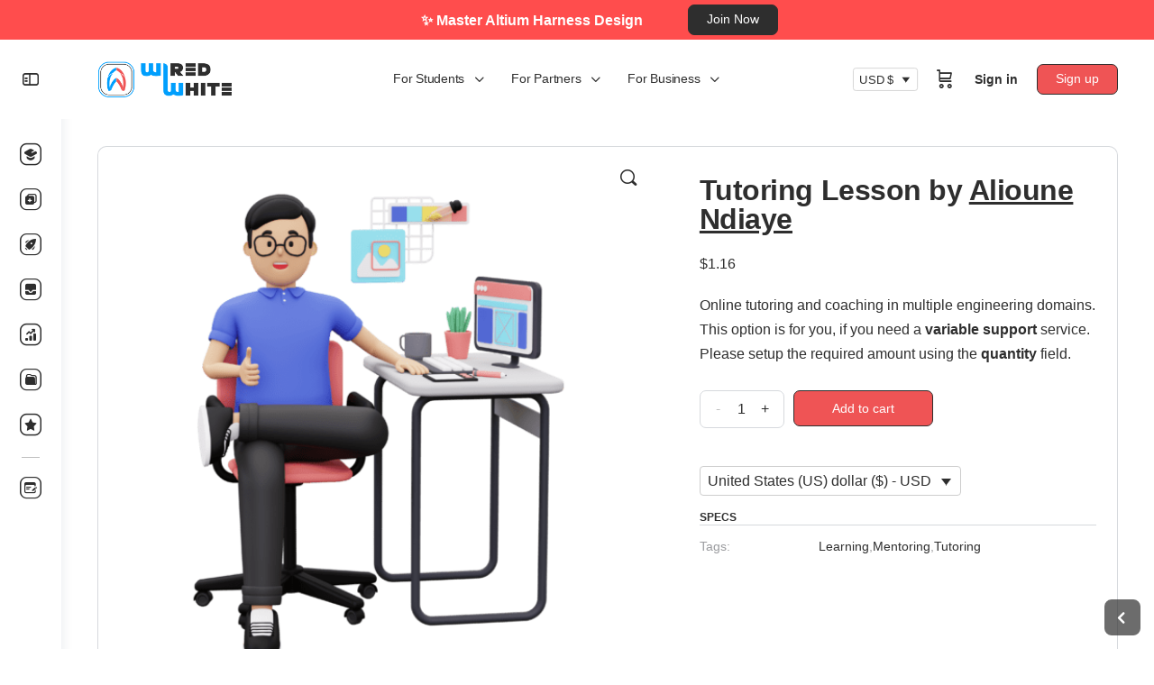

--- FILE ---
content_type: text/html; charset=UTF-8
request_url: https://wiredwhite.com/product/individual-request-by-alioune-ndiaye/
body_size: 119284
content:
<!doctype html><html lang="en-US"><head><meta charset="UTF-8"><link rel="profile" href="http://gmpg.org/xfn/11">  <script defer src="https://www.googletagmanager.com/gtag/js?id=G-XHMFBER7MN"></script> <script defer src="[data-uri]"></script> <script type="text/html" id="tmpl-bb-link-preview"><% if ( link_scrapping ) { %>
	<% if ( link_loading ) { %>
		<span class="bb-url-scrapper-loading bb-ajax-loader"><i class="bb-icon-l bb-icon-spinner animate-spin"></i>Loading preview...</span>
	<% } %>
	<% if ( link_success || link_error ) { %>
		<a title="Cancel Preview" href="#" id="bb-close-link-suggestion">Remove Preview</a>
		<div class="bb-link-preview-container">

			<% if ( link_images && link_images.length && link_success && ! link_error && '' !== link_image_index ) { %>
				<div id="bb-url-scrapper-img-holder">
					<div class="bb-link-preview-image">
						<div class="bb-link-preview-image-cover">
							<img src="<%= link_images[link_image_index] %&gt;"/>
						</div>
						<div class="bb-link-preview-icons">
							<%
							if ( link_images.length > 1 ) { %>
								<a data-bp-tooltip-pos="up" data-bp-tooltip="Change image" href="#" class="icon-exchange toolbar-button bp-tooltip" id="icon-exchange"><i class="bb-icon-l bb-icon-exchange"></i></a>
							<% } %>
							<% if ( link_images.length ) { %>
								<a data-bp-tooltip-pos="up" data-bp-tooltip="Remove image" href="#" class="icon-image-slash toolbar-button bp-tooltip" id="bb-link-preview-remove-image"><i class="bb-icon-l bb-icon-image-slash"></i></a>
							<% } %>
							<a data-bp-tooltip-pos="up" data-bp-tooltip="Confirm" class="toolbar-button bp-tooltip" href="#" id="bb-link-preview-select-image">
								<i class="bb-icon-check bb-icon-l"></i>
							</a>
						</div>
					</div>
					<% if ( link_images.length > 1 ) { %>
						<div class="bb-url-thumb-nav">
							<button type="button" id="bb-url-prevPicButton"><span class="bb-icon-l bb-icon-angle-left"></span></button>
							<button type="button" id="bb-url-nextPicButton"><span class="bb-icon-l bb-icon-angle-right"></span></button>
							<div id="bb-url-scrapper-img-count">
								Image <%= link_image_index + 1 %>&nbsp;of&nbsp;<%= link_images.length %>
							</div>
						</div>
					<% } %>
				</div>
			<% } %>

			<% if ( link_success && ! link_error && link_url ) { %>
				<div class="bb-link-preview-info">
					<% var a = document.createElement('a');
						a.href = link_url;
						var hostname = a.hostname;
						var domainName = hostname.replace('www.', '' );
					%>

					<% if ( 'undefined' !== typeof link_title && link_title.trim() && link_description ) { %>
						<p class="bb-link-preview-link-name"><%= domainName %></p>
					<% } %>

					<% if ( link_success && ! link_error ) { %>
						<p class="bb-link-preview-title"><%= link_title %></p>
					<% } %>

					<% if ( link_success && ! link_error ) { %>
						<div class="bb-link-preview-excerpt"><p><%= link_description %></p></div>
					<% } %>
				</div>
			<% } %>
			<% if ( link_error && ! link_success ) { %>
				<div id="bb-url-error" class="bb-url-error"><%= link_error_msg %></div>
			<% } %>
		</div>
	<% } %>
<% } %></script> <meta name='robots' content='noindex, nofollow' /><style>img:is([sizes="auto" i], [sizes^="auto," i]) { contain-intrinsic-size: 3000px 1500px }</style><title>Tutoring Lesson by Alioune Ndiaye | WiredWhite</title><meta name="description" content="Tutoring Lesson by Alioune Ndiaye ✨ Online tutoring in engineering with expert guidance tailored to your needs ✔️ Book now!" /><meta property="og:locale" content="en_US" /><meta property="og:type" content="article" /><meta property="og:title" content="Tutoring Lesson by Alioune Ndiaye | WiredWhite" /><meta property="og:description" content="Tutoring Lesson by Alioune Ndiaye ✨ Online tutoring in engineering with expert guidance tailored to your needs ✔️ Book now!" /><meta property="og:url" content="https://wiredwhite.com/product/individual-request-by-alioune-ndiaye/" /><meta property="og:site_name" content="WiredWhite" /><meta property="article:modified_time" content="2023-12-04T07:04:55+00:00" /><meta property="og:image" content="https://wiredwhite.com/wp-content/uploads/2023/10/Animation_Why-people-chose-us-1024x1024.png" /><meta property="og:image:width" content="1024" /><meta property="og:image:height" content="1024" /><meta property="og:image:type" content="image/png" /><meta name="twitter:card" content="summary_large_image" /> <script type="application/ld+json" class="yoast-schema-graph">{"@context":"https://schema.org","@graph":[{"@type":"WebPage","@id":"https://wiredwhite.com/product/individual-request-by-alioune-ndiaye/","url":"https://wiredwhite.com/product/individual-request-by-alioune-ndiaye/","name":"Tutoring Lesson by Alioune Ndiaye | WiredWhite","isPartOf":{"@id":"https://wiredwhite.com/#website"},"primaryImageOfPage":{"@id":"https://wiredwhite.com/product/individual-request-by-alioune-ndiaye/#primaryimage"},"image":{"@id":"https://wiredwhite.com/product/individual-request-by-alioune-ndiaye/#primaryimage"},"thumbnailUrl":"https://wiredwhite.com/wp-content/uploads/2023/10/Animation_Why-people-chose-us.png","datePublished":"2023-12-04T07:00:51+00:00","dateModified":"2023-12-04T07:04:55+00:00","description":"Tutoring Lesson by Alioune Ndiaye ✨ Online tutoring in engineering with expert guidance tailored to your needs ✔️ Book now!","breadcrumb":{"@id":"https://wiredwhite.com/product/individual-request-by-alioune-ndiaye/#breadcrumb"},"inLanguage":"en-US","potentialAction":[{"@type":"ReadAction","target":["https://wiredwhite.com/product/individual-request-by-alioune-ndiaye/"]}]},{"@type":"ImageObject","inLanguage":"en-US","@id":"https://wiredwhite.com/product/individual-request-by-alioune-ndiaye/#primaryimage","url":"https://wiredwhite.com/wp-content/uploads/2023/10/Animation_Why-people-chose-us.png","contentUrl":"https://wiredwhite.com/wp-content/uploads/2023/10/Animation_Why-people-chose-us.png","width":3456,"height":3456,"caption":"Why people chose us"},{"@type":"BreadcrumbList","@id":"https://wiredwhite.com/product/individual-request-by-alioune-ndiaye/#breadcrumb","itemListElement":[{"@type":"ListItem","position":1,"name":"Home","item":"https://wiredwhite.com/"},{"@type":"ListItem","position":2,"name":"Merch","item":"https://wiredwhite.com/shop/"},{"@type":"ListItem","position":3,"name":"Individual Request by Alioune Ndiaye"}]},{"@type":"WebSite","@id":"https://wiredwhite.com/#website","url":"https://wiredwhite.com/","name":"WiredWhite","description":"","publisher":{"@id":"https://wiredwhite.com/#organization"},"potentialAction":[{"@type":"SearchAction","target":{"@type":"EntryPoint","urlTemplate":"https://wiredwhite.com/?s={search_term_string}"},"query-input":{"@type":"PropertyValueSpecification","valueRequired":true,"valueName":"search_term_string"}}],"inLanguage":"en-US"},{"@type":"Organization","@id":"https://wiredwhite.com/#organization","name":"WiredWhite","url":"https://wiredwhite.com/","logo":{"@type":"ImageObject","inLanguage":"en-US","@id":"https://wiredwhite.com/#/schema/logo/image/","url":"https://wiredwhite.com/wp-content/uploads/2024/01/WW-05_512x512.png","contentUrl":"https://wiredwhite.com/wp-content/uploads/2024/01/WW-05_512x512.png","width":512,"height":512,"caption":"WiredWhite"},"image":{"@id":"https://wiredwhite.com/#/schema/logo/image/"},"sameAs":["https://www.linkedin.com/company/wiredwhite/about/","https://www.instagram.com/wiredwhite/","https://www.youtube.com/@wiredwhite"]}]}</script> <link rel='dns-prefetch' href='//www.googletagmanager.com' /><link rel='dns-prefetch' href='//capi-automation.s3.us-east-2.amazonaws.com' /> <script consent-skip-blocker="1" data-skip-lazy-load="js-extra" data-noptimize data-cfasync="false">(function () {
  // Web Font Loader compatibility (https://github.com/typekit/webfontloader)
  var modules = {
    typekit: "https://use.typekit.net",
    google: "https://fonts.googleapis.com/"
  };

  var load = function (config) {
    setTimeout(function () {
      var a = window.consentApi;

      // Only when blocker is active
      if (a) {
        // Iterate all modules and handle in a single `WebFont.load`
        Object.keys(modules).forEach(function (module) {
          var newConfigWithoutOtherModules = JSON.parse(
            JSON.stringify(config)
          );
          Object.keys(modules).forEach(function (toRemove) {
            if (toRemove !== module) {
              delete newConfigWithoutOtherModules[toRemove];
            }
          });

          if (newConfigWithoutOtherModules[module]) {
            a.unblock(modules[module]).then(function () {
              var originalLoad = window.WebFont.load;
              if (originalLoad !== load) {
                originalLoad(newConfigWithoutOtherModules);
              }
            });
          }
        });
      }
    }, 0);
  };

  if (!window.WebFont) {
    window.WebFont = {
      load: load
    };
  }
})();</script><style>[consent-id]:not(.rcb-content-blocker):not([consent-transaction-complete]):not([consent-visual-use-parent^="children:"]):not([consent-confirm]){opacity:0!important;}
.rcb-content-blocker+.rcb-content-blocker-children-fallback~*{display:none!important;}</style><link rel="preload" href="https://wiredwhite.com/wp-content/feb40713ee7c55825ffe4e86800d926c/dist/2120258203.js?ver=975c5defe73b4b2fde03afbaa384a541" as="script" /><link rel="preload" href="https://wiredwhite.com/wp-content/feb40713ee7c55825ffe4e86800d926c/dist/8863480.js?ver=346a9aebaecdbc3b8bedda9e20e09463" as="script" /><link rel="preload" href="https://wiredwhite.com/wp-content/plugins/real-cookie-banner/public/lib/animate.css/animate.min.css?ver=4.1.1" as="style" /> <script data-cfasync="false" type="text/javascript" defer src="https://wiredwhite.com/wp-content/feb40713ee7c55825ffe4e86800d926c/dist/2120258203.js?ver=975c5defe73b4b2fde03afbaa384a541" id="real-cookie-banner-vendor-real-cookie-banner-banner-js"></script> <script type="application/json" data-skip-lazy-load="js-extra" data-skip-moving="true" data-no-defer nitro-exclude data-alt-type="application/ld+json" data-dont-merge data-wpmeteor-nooptimize="true" data-cfasync="false" id="ae21c6279f3098894fca3203b0d2d80571-js-extra">{"slug":"real-cookie-banner","textDomain":"real-cookie-banner","version":"5.2.9","restUrl":"https:\/\/wiredwhite.com\/wp-json\/real-cookie-banner\/v1\/","restNamespace":"real-cookie-banner\/v1","restPathObfuscateOffset":"820e28c212d51754","restRoot":"https:\/\/wiredwhite.com\/wp-json\/","restQuery":{"_v":"5.2.9","_locale":"user","_dataLocale":"en"},"restNonce":"4bda20a857","restRecreateNonceEndpoint":"https:\/\/wiredwhite.com\/wp-admin\/admin-ajax.php?action=rest-nonce","publicUrl":"https:\/\/wiredwhite.com\/wp-content\/plugins\/real-cookie-banner\/public\/","chunkFolder":"dist","chunksLanguageFolder":"https:\/\/wiredwhite.com\/wp-content\/languages\/mo-cache\/real-cookie-banner\/","chunks":{},"others":{"customizeValuesBanner":"{\"layout\":{\"type\":\"dialog\",\"maxHeightEnabled\":true,\"maxHeight\":400,\"dialogMaxWidth\":320,\"dialogPosition\":\"bottomLeft\",\"dialogMargin\":[0,0,5,5],\"bannerPosition\":\"bottom\",\"bannerMaxWidth\":1024,\"dialogBorderRadius\":3,\"borderRadius\":5,\"animationIn\":\"slideInUp\",\"animationInDuration\":500,\"animationInOnlyMobile\":true,\"animationOut\":\"none\",\"animationOutDuration\":500,\"animationOutOnlyMobile\":true,\"overlay\":false,\"overlayBg\":\"#000000\",\"overlayBgAlpha\":38,\"overlayBlur\":2},\"decision\":{\"acceptAll\":\"button\",\"acceptEssentials\":\"button\",\"showCloseIcon\":false,\"acceptIndividual\":\"button\",\"buttonOrder\":\"all,essential,save,individual\",\"showGroups\":false,\"groupsFirstView\":false,\"saveButton\":\"always\"},\"design\":{\"bg\":\"#ffffff\",\"textAlign\":\"center\",\"linkTextDecoration\":\"underline\",\"borderWidth\":0,\"borderColor\":\"#ffffff\",\"fontSize\":12,\"fontColor\":\"#2e2e2e\",\"fontInheritFamily\":true,\"fontFamily\":\"Arial, Helvetica, sans-serif\",\"fontWeight\":\"normal\",\"boxShadowEnabled\":true,\"boxShadowOffsetX\":0,\"boxShadowOffsetY\":0,\"boxShadowBlurRadius\":13,\"boxShadowSpreadRadius\":0,\"boxShadowColor\":\"#2e2e2e\",\"boxShadowColorAlpha\":20},\"headerDesign\":{\"inheritBg\":true,\"bg\":\"#f4f4f4\",\"inheritTextAlign\":true,\"textAlign\":\"center\",\"padding\":[2,10,2,10],\"logo\":\"\",\"logoRetina\":\"\",\"logoMaxHeight\":40,\"logoPosition\":\"left\",\"logoMargin\":[5,15,5,15],\"fontSize\":16,\"fontColor\":\"#2e2e2e\",\"fontInheritFamily\":true,\"fontFamily\":\"Arial, Helvetica, sans-serif\",\"fontWeight\":\"normal\",\"borderWidth\":1,\"borderColor\":\"#efefef\"},\"bodyDesign\":{\"padding\":[15,20,5,20],\"descriptionInheritFontSize\":true,\"descriptionFontSize\":13,\"dottedGroupsInheritFontSize\":true,\"dottedGroupsFontSize\":13,\"dottedGroupsBulletColor\":\"#15779b\",\"teachingsInheritTextAlign\":true,\"teachingsTextAlign\":\"center\",\"teachingsSeparatorActive\":false,\"teachingsSeparatorWidth\":50,\"teachingsSeparatorHeight\":1,\"teachingsSeparatorColor\":\"#009ffd\",\"teachingsInheritFontSize\":false,\"teachingsFontSize\":12,\"teachingsInheritFontColor\":false,\"teachingsFontColor\":\"#7c7c7c\",\"accordionMargin\":[10,0,5,0],\"accordionPadding\":[5,10,5,10],\"accordionArrowType\":\"outlined\",\"accordionArrowColor\":\"#15779b\",\"accordionBg\":\"#ffffff\",\"accordionActiveBg\":\"#f9f9f9\",\"accordionHoverBg\":\"#efefef\",\"accordionBorderWidth\":1,\"accordionBorderColor\":\"#efefef\",\"accordionTitleFontSize\":12,\"accordionTitleFontColor\":\"#2b2b2b\",\"accordionTitleFontWeight\":\"normal\",\"accordionDescriptionMargin\":[5,0,0,0],\"accordionDescriptionFontSize\":12,\"accordionDescriptionFontColor\":\"#757575\",\"accordionDescriptionFontWeight\":\"normal\",\"acceptAllOneRowLayout\":false,\"acceptAllPadding\":[10,10,10,10],\"acceptAllBg\":\"#ef5455\",\"acceptAllTextAlign\":\"center\",\"acceptAllFontSize\":18,\"acceptAllFontColor\":\"#ffffff\",\"acceptAllFontWeight\":\"normal\",\"acceptAllBorderWidth\":0,\"acceptAllBorderColor\":\"#2e2e2e\",\"acceptAllHoverBg\":\"#2e2e2e\",\"acceptAllHoverFontColor\":\"#ffffff\",\"acceptAllHoverBorderColor\":\"#000000\",\"acceptEssentialsUseAcceptAll\":false,\"acceptEssentialsButtonType\":\"\",\"acceptEssentialsPadding\":[10,10,10,10],\"acceptEssentialsBg\":\"#efefef\",\"acceptEssentialsTextAlign\":\"center\",\"acceptEssentialsFontSize\":18,\"acceptEssentialsFontColor\":\"#2e2e2e\",\"acceptEssentialsFontWeight\":\"normal\",\"acceptEssentialsBorderWidth\":0,\"acceptEssentialsBorderColor\":\"#000000\",\"acceptEssentialsHoverBg\":\"#e8e8e8\",\"acceptEssentialsHoverFontColor\":\"#2e2e2e\",\"acceptEssentialsHoverBorderColor\":\"#000000\",\"acceptIndividualPadding\":[5,5,5,5],\"acceptIndividualBg\":\"#ffffff\",\"acceptIndividualTextAlign\":\"center\",\"acceptIndividualFontSize\":15,\"acceptIndividualFontColor\":\"#2e2e2e\",\"acceptIndividualFontWeight\":\"normal\",\"acceptIndividualBorderWidth\":0,\"acceptIndividualBorderColor\":\"#000000\",\"acceptIndividualHoverBg\":\"#ffffff\",\"acceptIndividualHoverFontColor\":\"#2e2e2e\",\"acceptIndividualHoverBorderColor\":\"#000000\"},\"footerDesign\":{\"poweredByLink\":true,\"inheritBg\":false,\"bg\":\"#fcfcfc\",\"inheritTextAlign\":true,\"textAlign\":\"center\",\"padding\":[4,10,4,10],\"fontSize\":12,\"fontColor\":\"#7c7c7c\",\"fontInheritFamily\":true,\"fontFamily\":\"Arial, Helvetica, sans-serif\",\"fontWeight\":\"normal\",\"hoverFontColor\":\"#2e2e2e\",\"borderWidth\":1,\"borderColor\":\"#efefef\",\"languageSwitcher\":\"flags\"},\"texts\":{\"headline\":\"Privacy preferences\",\"description\":\"We use cookies and similar technologies on our website and process your personal data (e.g. IP address), for example, to personalize content and ads, to integrate media from third-party providers or to analyze traffic on our website. Data processing may also happen as a result of cookies being set. We share this data with third parties that we name in the privacy settings.<br \\\/><br \\\/>The data processing may take place with your consent or on the basis of a legitimate interest, which you can object to in the privacy settings. You have the right not to consent and to change or revoke your consent at a later time. For more information on the use of your data, please visit our {{privacyPolicy}}privacy policy{{\\\/privacyPolicy}}.\",\"acceptAll\":\"Accept all\",\"acceptEssentials\":\"Continue without consent\",\"acceptIndividual\":\"Set privacy settings individually\",\"poweredBy\":\"3\",\"dataProcessingInUnsafeCountries\":\"Some services process personal data in unsecure third countries. By consenting to the use of these services, you also consent to the processing of your data in these unsecure third countries in accordance with {{legalBasis}}. This involves risks that your data will be processed by authorities for control and monitoring purposes, perhaps without the possibility of a legal recourse.\",\"ageNoticeBanner\":\"You are under {{minAge}} years old? Then you cannot consent to optional services. Ask your parents or legal guardians to agree to these services with you.\",\"ageNoticeBlocker\":\"You are under {{minAge}} years old? Unfortunately, you are not permitted to consent to this service to view this content. Please ask your parents or guardians to agree to the service with you!\",\"listServicesNotice\":\"By accepting all services, you allow {{services}} to be loaded. These services are divided into groups {{serviceGroups}} according to their purpose (belonging marked with superscript numbers).\",\"listServicesLegitimateInterestNotice\":\"In addition, {{services}} are loaded based on a legitimate interest.\",\"consentForwardingExternalHosts\":\"Your consent is also applicable on {{websites}}.\",\"blockerHeadline\":\"{{name}} blocked due to privacy settings\",\"blockerLinkShowMissing\":\"Show all services you still need to agree to\",\"blockerLoadButton\":\"Accept services and load content\",\"blockerAcceptInfo\":\"Loading the blocked content will adjust your privacy settings. Content from this service will not be blocked in the future.\",\"stickyHistory\":\"Privacy settings history\",\"stickyRevoke\":\"Revoke consents\",\"stickyRevokeSuccessMessage\":\"You have successfully revoked consent for services with its cookies and personal data processing. The page will be reloaded now!\",\"stickyChange\":\"Change privacy settings\"},\"individualLayout\":{\"inheritDialogMaxWidth\":false,\"dialogMaxWidth\":810,\"inheritBannerMaxWidth\":true,\"bannerMaxWidth\":1980,\"descriptionTextAlign\":\"left\"},\"group\":{\"checkboxBg\":\"#f0f0f0\",\"checkboxBorderWidth\":1,\"checkboxBorderColor\":\"#d2d2d2\",\"checkboxActiveColor\":\"#ffffff\",\"checkboxActiveBg\":\"#15779b\",\"checkboxActiveBorderColor\":\"#11607d\",\"groupInheritBg\":true,\"groupBg\":\"#f4f4f4\",\"groupPadding\":[15,15,15,15],\"groupSpacing\":10,\"groupBorderRadius\":5,\"groupBorderWidth\":1,\"groupBorderColor\":\"#f4f4f4\",\"headlineFontSize\":14,\"headlineFontWeight\":\"normal\",\"headlineFontColor\":\"#2b2b2b\",\"descriptionFontSize\":12,\"descriptionFontColor\":\"#7c7c7c\",\"linkColor\":\"#7c7c7c\",\"linkHoverColor\":\"#2b2b2b\",\"detailsHideLessRelevant\":true},\"saveButton\":{\"useAcceptAll\":true,\"type\":\"button\",\"padding\":[10,10,10,10],\"bg\":\"#efefef\",\"textAlign\":\"center\",\"fontSize\":13,\"fontColor\":\"#0a0a0a\",\"fontWeight\":\"normal\",\"borderWidth\":0,\"borderColor\":\"#000000\",\"hoverBg\":\"#e8e8e8\",\"hoverFontColor\":\"#000000\",\"hoverBorderColor\":\"#000000\"},\"individualTexts\":{\"headline\":\"Individual privacy preferences\",\"description\":\"We use cookies and similar technologies on our website and process your personal data (e.g. IP address), for example, to personalize content and ads, to integrate media from third-party providers or to analyze traffic on our website. Data processing may also happen as a result of cookies being set. We share this data with third parties that we name in the privacy settings.<br \\\/><br \\\/>The data processing may take place with your consent or on the basis of a legitimate interest, which you can object to in the privacy settings. You have the right not to consent and to change or revoke your consent at a later time. For more information on the use of your data, please visit our {{privacyPolicy}}privacy policy{{\\\/privacyPolicy}}.<br \\\/><br \\\/>Below you will find an overview of all services used by this website. You can view detailed information about each service and agree to them individually or exercise your right to object.\",\"save\":\"Save custom choices\",\"showMore\":\"Show service information\",\"hideMore\":\"Hide service information\",\"postamble\":\"\"},\"mobile\":{\"enabled\":true,\"maxHeight\":400,\"hideHeader\":false,\"alignment\":\"bottom\",\"scalePercent\":90,\"scalePercentVertical\":-50},\"sticky\":{\"enabled\":false,\"animationsEnabled\":true,\"alignment\":\"left\",\"bubbleBorderRadius\":50,\"icon\":\"fingerprint\",\"iconCustom\":\"\",\"iconCustomRetina\":\"\",\"iconSize\":30,\"iconColor\":\"#ffffff\",\"bubbleMargin\":[10,20,20,20],\"bubblePadding\":15,\"bubbleBg\":\"#15779b\",\"bubbleBorderWidth\":0,\"bubbleBorderColor\":\"#10556f\",\"boxShadowEnabled\":true,\"boxShadowOffsetX\":0,\"boxShadowOffsetY\":2,\"boxShadowBlurRadius\":5,\"boxShadowSpreadRadius\":1,\"boxShadowColor\":\"#105b77\",\"boxShadowColorAlpha\":40,\"bubbleHoverBg\":\"#ffffff\",\"bubbleHoverBorderColor\":\"#000000\",\"hoverIconColor\":\"#000000\",\"hoverIconCustom\":\"\",\"hoverIconCustomRetina\":\"\",\"menuFontSize\":16,\"menuBorderRadius\":5,\"menuItemSpacing\":10,\"menuItemPadding\":[5,10,5,10]},\"customCss\":{\"css\":\".rcb-btn-accept-all,\\n.rcb-btn-accept-essentials,\\n.rcb-btn-accept-individual {\\n\\tfont-size: 12px !important;\\n\\tpadding: 6px !important;\\n\\tmargin-bottom: 6px !important;\\n}\\n\\n.rcb-btn-accept-individual {\\n\\tmargin-bottom: 0 !important;\\n}\\n\\n.rcb-footer-container span {\\n\\ttext-wrap: nowrap;\\n}\",\"antiAdBlocker\":\"y\"}}","isPro":false,"showProHints":false,"proUrl":"https:\/\/devowl.io\/go\/real-cookie-banner?source=rcb-lite","showLiteNotice":true,"frontend":{"groups":"[{\"id\":82,\"name\":\"Essential\",\"slug\":\"essential\",\"description\":\"Essential services are required for the basic functionality of the website. They only contain technically necessary services. These services cannot be objected to.\",\"isEssential\":true,\"isDefault\":false,\"items\":[{\"id\":2582,\"name\":\"Stripe Gateaway\",\"purpose\":\"Handling payments and payouts to partners. \",\"providerContact\":{\"phone\":\"\",\"email\":\"\",\"link\":\"\"},\"isProviderCurrentWebsite\":false,\"provider\":\"YITH\\u00ae\",\"uniqueName\":\"stripe-gateaway\",\"isEmbeddingOnlyExternalResources\":false,\"legalBasis\":\"consent\",\"dataProcessingInCountries\":[],\"dataProcessingInCountriesSpecialTreatments\":[],\"technicalDefinitions\":[{\"type\":\"http\",\"name\":\"payment_info\",\"host\":\"wiredwhite.com\",\"duration\":1,\"durationUnit\":\"y\",\"isSessionDuration\":false,\"purpose\":\"\"}],\"codeDynamics\":[],\"providerPrivacyPolicyUrl\":\"https:\\\/\\\/yithemes.com\\\/themes\\\/plugins\\\/yith-woocommerce-stripe-connect\\\/#\",\"providerLegalNoticeUrl\":\"\",\"tagManagerOptInEventName\":\"\",\"tagManagerOptOutEventName\":\"\",\"googleConsentModeConsentTypes\":[],\"executePriority\":10,\"codeOptIn\":\"\",\"executeCodeOptInWhenNoTagManagerConsentIsGiven\":false,\"codeOptOut\":\"\",\"executeCodeOptOutWhenNoTagManagerConsentIsGiven\":false,\"deleteTechnicalDefinitionsAfterOptOut\":false,\"codeOnPageLoad\":\"\",\"presetId\":\"\"},{\"id\":2581,\"name\":\"WordPress User Login\",\"purpose\":\"WordPress is the content management system for this website and allows registered users to log in to the system. The cookies store the credentials of a logged-in user as hash, login status and user ID as well as user-related settings for the WordPress backend.\",\"providerContact\":{\"phone\":\"\",\"email\":\"\",\"link\":\"\"},\"isProviderCurrentWebsite\":true,\"provider\":\"WiredWhite\",\"uniqueName\":\"wordpress-user-login\",\"isEmbeddingOnlyExternalResources\":false,\"legalBasis\":\"consent\",\"dataProcessingInCountries\":[],\"dataProcessingInCountriesSpecialTreatments\":[],\"technicalDefinitions\":[{\"type\":\"http\",\"name\":\"wordpress_*\",\"host\":\"wiredwhite.com\",\"duration\":0,\"durationUnit\":\"y\",\"isSessionDuration\":true,\"purpose\":\"\"},{\"type\":\"http\",\"name\":\"wordpress_logged_in_*\",\"host\":\"wiredwhite.com\",\"duration\":0,\"durationUnit\":\"y\",\"isSessionDuration\":true,\"purpose\":\"\"},{\"type\":\"http\",\"name\":\"wp-settings-*-*\",\"host\":\"wiredwhite.com\",\"duration\":1,\"durationUnit\":\"y\",\"isSessionDuration\":false,\"purpose\":\"\"},{\"type\":\"http\",\"name\":\"wordpress_test_cookie\",\"host\":\"wiredwhite.com\",\"duration\":0,\"durationUnit\":\"y\",\"isSessionDuration\":true,\"purpose\":\"\"}],\"codeDynamics\":[],\"providerPrivacyPolicyUrl\":\"https:\\\/\\\/wiredwhite.com\\\/privacy-policy\\\/\",\"providerLegalNoticeUrl\":\"\",\"tagManagerOptInEventName\":\"\",\"tagManagerOptOutEventName\":\"\",\"googleConsentModeConsentTypes\":[],\"executePriority\":10,\"codeOptIn\":\"\",\"executeCodeOptInWhenNoTagManagerConsentIsGiven\":false,\"codeOptOut\":\"\",\"executeCodeOptOutWhenNoTagManagerConsentIsGiven\":false,\"deleteTechnicalDefinitionsAfterOptOut\":false,\"codeOnPageLoad\":\"\",\"presetId\":\"wordpress-user-login\"},{\"id\":2577,\"name\":\"Elementor\",\"purpose\":\"Elementor is a software used to create the layout of this website. Cookies are used to store the number of page views and active sessions of the user. The collected data is not used for analysis purposes, but only to ensure that, for example, hidden elements are not displayed again during multiple active sessions.\",\"providerContact\":{\"phone\":\"\",\"email\":\"\",\"link\":\"\"},\"isProviderCurrentWebsite\":true,\"provider\":\"WiredWhite\",\"uniqueName\":\"elementor\",\"isEmbeddingOnlyExternalResources\":false,\"legalBasis\":\"consent\",\"dataProcessingInCountries\":[],\"dataProcessingInCountriesSpecialTreatments\":[],\"technicalDefinitions\":[{\"type\":\"local\",\"name\":\"elementor\",\"host\":\"wiredwhite.com\",\"duration\":0,\"durationUnit\":\"y\",\"isSessionDuration\":false,\"purpose\":\"\"},{\"type\":\"session\",\"name\":\"elementor\",\"host\":\"wiredwhite.com\",\"duration\":0,\"durationUnit\":\"y\",\"isSessionDuration\":false,\"purpose\":\"\"}],\"codeDynamics\":[],\"providerPrivacyPolicyUrl\":\"https:\\\/\\\/wiredwhite.com\\\/privacy-policy\\\/\",\"providerLegalNoticeUrl\":\"\",\"tagManagerOptInEventName\":\"\",\"tagManagerOptOutEventName\":\"\",\"googleConsentModeConsentTypes\":[],\"executePriority\":10,\"codeOptIn\":\"\",\"executeCodeOptInWhenNoTagManagerConsentIsGiven\":false,\"codeOptOut\":\"\",\"executeCodeOptOutWhenNoTagManagerConsentIsGiven\":false,\"deleteTechnicalDefinitionsAfterOptOut\":false,\"codeOnPageLoad\":\"\",\"presetId\":\"elementor\"},{\"id\":2359,\"name\":\"Real Cookie Banner\",\"purpose\":\"Real Cookie Banner asks website visitors for consent to set cookies and process personal data. For this purpose, a UUID (pseudonymous identification of the user) is assigned to each website visitor, which is valid until the cookie expires to store the consent. Cookies are used to test whether cookies can be set, to store reference to documented consent, to store which services from which service groups the visitor has consented to, and, if consent is obtained under the Transparency & Consent Framework (TCF), to store consent in TCF partners, purposes, special purposes, features and special features. As part of the obligation to disclose according to GDPR, the collected consent is fully documented. This includes, in addition to the services and service groups to which the visitor has consented, and if consent is obtained according to the TCF standard, to which TCF partners, purposes and features the visitor has consented, all cookie banner settings at the time of consent as well as the technical circumstances (e.g. size of the displayed area at the time of consent) and the user interactions (e.g. clicking on buttons) that led to consent. Consent is collected once per language.\",\"providerContact\":{\"phone\":\"\",\"email\":\"\",\"link\":\"\"},\"isProviderCurrentWebsite\":true,\"provider\":\"Wired White\",\"uniqueName\":\"real-cookie-banner\",\"isEmbeddingOnlyExternalResources\":false,\"legalBasis\":\"legal-requirement\",\"dataProcessingInCountries\":[],\"dataProcessingInCountriesSpecialTreatments\":[],\"technicalDefinitions\":[{\"type\":\"http\",\"name\":\"real_cookie_banner*\",\"host\":\".wiredwhite.com\",\"duration\":365,\"durationUnit\":\"d\",\"isSessionDuration\":false,\"purpose\":\"Unique identifier for the consent, but not for the website visitor. Revision hash for settings of cookie banner (texts, colors, features, service groups, services, content blockers etc.). IDs for consented services and service groups.\"},{\"type\":\"http\",\"name\":\"real_cookie_banner*-tcf\",\"host\":\".wiredwhite.com\",\"duration\":365,\"durationUnit\":\"d\",\"isSessionDuration\":false,\"purpose\":\"Consents collected under TCF stored in TC String format, including TCF vendors, purposes, special purposes, features, and special features.\"},{\"type\":\"http\",\"name\":\"real_cookie_banner*-gcm\",\"host\":\".wiredwhite.com\",\"duration\":365,\"durationUnit\":\"d\",\"isSessionDuration\":false,\"purpose\":\"Consents into consent types (purposes)  collected under Google Consent Mode stored for all Google Consent Mode compatible services.\"},{\"type\":\"http\",\"name\":\"real_cookie_banner-test\",\"host\":\".wiredwhite.com\",\"duration\":365,\"durationUnit\":\"d\",\"isSessionDuration\":false,\"purpose\":\"Cookie set to test HTTP cookie functionality. Deleted immediately after test.\"},{\"type\":\"local\",\"name\":\"real_cookie_banner*\",\"host\":\"https:\\\/\\\/wiredwhite.com\",\"duration\":1,\"durationUnit\":\"d\",\"isSessionDuration\":false,\"purpose\":\"Unique identifier for the consent, but not for the website visitor. Revision hash for settings of cookie banner (texts, colors, features, service groups, services, content blockers etc.). IDs for consented services and service groups. Is only stored until consent is documented on the website server.\"},{\"type\":\"local\",\"name\":\"real_cookie_banner*-tcf\",\"host\":\"https:\\\/\\\/wiredwhite.com\",\"duration\":1,\"durationUnit\":\"d\",\"isSessionDuration\":false,\"purpose\":\"Consents collected under TCF stored in TC String format, including TCF vendors, purposes, special purposes, features, and special features. Is only stored until consent is documented on the website server.\"},{\"type\":\"local\",\"name\":\"real_cookie_banner*-gcm\",\"host\":\"https:\\\/\\\/wiredwhite.com\",\"duration\":1,\"durationUnit\":\"d\",\"isSessionDuration\":false,\"purpose\":\"Consents collected under Google Consent Mode stored in consent types (purposes) for all Google Consent Mode compatible services. Is only stored until consent is documented on the website server.\"},{\"type\":\"local\",\"name\":\"real_cookie_banner-consent-queue*\",\"host\":\"https:\\\/\\\/wiredwhite.com\",\"duration\":1,\"durationUnit\":\"d\",\"isSessionDuration\":false,\"purpose\":\"Local caching of selection in cookie banner until server documents consent; documentation periodic or at page switches attempted if server is unavailable or overloaded.\"}],\"codeDynamics\":[],\"providerPrivacyPolicyUrl\":\"https:\\\/\\\/wiredwhite.com\\\/privacy-policy\\\/\",\"providerLegalNoticeUrl\":\"\",\"tagManagerOptInEventName\":\"\",\"tagManagerOptOutEventName\":\"\",\"googleConsentModeConsentTypes\":[],\"executePriority\":10,\"codeOptIn\":\"\",\"executeCodeOptInWhenNoTagManagerConsentIsGiven\":false,\"codeOptOut\":\"\",\"executeCodeOptOutWhenNoTagManagerConsentIsGiven\":false,\"deleteTechnicalDefinitionsAfterOptOut\":false,\"codeOnPageLoad\":\"\",\"presetId\":\"real-cookie-banner\"}]},{\"id\":83,\"name\":\"Functional\",\"slug\":\"functional\",\"description\":\"Functional services are necessary to provide features beyond the essential functionality such as prettier fonts, video playback or interactive Web 2.0 features. Content from e.g. video platforms and social media platforms are blocked by default, and can be consented to. If the service is agreed to, this content is loaded automatically without further manual consent.\",\"isEssential\":false,\"isDefault\":false,\"items\":[{\"id\":2578,\"name\":\"Google Fonts\",\"purpose\":\"Google Fonts is a service that downloads fonts that are not installed on the client device of the user and embeds them into the website. No cookies in the technical sense are set on the client of the user, but technical and personal data such as the IP address will be transmitted from the client to the server of the service provider to make the use of the service possible.\",\"providerContact\":{\"phone\":\"\",\"email\":\"\",\"link\":\"\"},\"isProviderCurrentWebsite\":false,\"provider\":\"Google Ireland Limited\",\"uniqueName\":\"google-fonts\",\"isEmbeddingOnlyExternalResources\":true,\"legalBasis\":\"consent\",\"dataProcessingInCountries\":[\"US\"],\"dataProcessingInCountriesSpecialTreatments\":[],\"technicalDefinitions\":[{\"type\":\"http\",\"name\":\"\",\"host\":\"\",\"duration\":0,\"durationUnit\":\"y\",\"isSessionDuration\":false,\"purpose\":\"\"}],\"codeDynamics\":[],\"providerPrivacyPolicyUrl\":\"https:\\\/\\\/policies.google.com\\\/privacy\",\"providerLegalNoticeUrl\":\"\",\"tagManagerOptInEventName\":\"\",\"tagManagerOptOutEventName\":\"\",\"googleConsentModeConsentTypes\":[],\"executePriority\":10,\"codeOptIn\":\"\",\"executeCodeOptInWhenNoTagManagerConsentIsGiven\":false,\"codeOptOut\":\"\",\"executeCodeOptOutWhenNoTagManagerConsentIsGiven\":false,\"deleteTechnicalDefinitionsAfterOptOut\":false,\"codeOnPageLoad\":\"base64-encoded:[base64]\",\"presetId\":\"google-fonts\"}]}]","links":[{"id":8142,"label":"Privacy policy","pageType":"privacyPolicy","isExternalUrl":false,"pageId":3,"url":"https:\/\/wiredwhite.com\/privacy-policy\/","hideCookieBanner":true,"isTargetBlank":true},{"id":8144,"label":"Impressum","pageType":"legalNotice","isExternalUrl":false,"pageId":1272,"url":"https:\/\/wiredwhite.com\/impressum\/","hideCookieBanner":true,"isTargetBlank":true}],"websiteOperator":{"address":"","country":"","contactEmail":"base64-encoded:ZHJiaWx5aWFuZGRyYmlseWlAZ21haWwuY29t","contactPhone":"","contactFormUrl":false},"blocker":[{"id":2580,"name":"Jetpack Site Stats","description":"","rules":["*pixel.wp.com*","*stats.wp.com*"],"criteria":"services","tcfVendors":[],"tcfPurposes":[1],"services":[],"isVisual":false,"visualType":"default","visualMediaThumbnail":"0","visualContentType":"","isVisualDarkMode":false,"visualBlur":0,"visualDownloadThumbnail":false,"visualHeroButtonText":"","shouldForceToShowVisual":false,"presetId":"jetpack-site-stats","visualThumbnail":null}],"languageSwitcher":[{"name":"English","current":true,"flag":"https:\/\/wiredwhite.com\/wp-content\/plugins\/sitepress-multilingual-cms\/res\/flags\/en.svg","url":"https:\/\/wiredwhite.com\/product\/individual-request-by-alioune-ndiaye\/","locale":"en"},{"name":"Deutsch","current":false,"flag":"https:\/\/wiredwhite.com\/wp-content\/plugins\/sitepress-multilingual-cms\/res\/flags\/de.svg","url":"https:\/\/wiredwhite.com\/de\/","locale":"de"}],"predefinedDataProcessingInSafeCountriesLists":{"GDPR":["AT","BE","BG","HR","CY","CZ","DK","EE","FI","FR","DE","GR","HU","IE","IS","IT","LI","LV","LT","LU","MT","NL","NO","PL","PT","RO","SK","SI","ES","SE"],"DSG":["CH"],"GDPR+DSG":[],"ADEQUACY_EU":["AD","AR","CA","FO","GG","IL","IM","JP","JE","NZ","KR","CH","GB","UY","US"],"ADEQUACY_CH":["DE","AD","AR","AT","BE","BG","CA","CY","HR","DK","ES","EE","FI","FR","GI","GR","GG","HU","IM","FO","IE","IS","IL","IT","JE","LV","LI","LT","LU","MT","MC","NO","NZ","NL","PL","PT","CZ","RO","GB","SK","SI","SE","UY","US"]},"decisionCookieName":"real_cookie_banner-v:3_blog:1_path:6bc5920-lang:en","revisionHash":"319dd952bd912de369837b89bede1bf4","territorialLegalBasis":["gdpr-eprivacy"],"setCookiesViaManager":"none","isRespectDoNotTrack":false,"failedConsentDocumentationHandling":"essentials","isAcceptAllForBots":true,"isDataProcessingInUnsafeCountries":false,"isAgeNotice":true,"ageNoticeAgeLimit":16,"isListServicesNotice":true,"isBannerLessConsent":false,"isTcf":false,"isGcm":false,"isGcmListPurposes":false,"hasLazyData":false},"anonymousContentUrl":"https:\/\/wiredwhite.com\/wp-content\/feb40713ee7c55825ffe4e86800d926c\/dist\/","anonymousHash":"feb40713ee7c55825ffe4e86800d926c","hasDynamicPreDecisions":false,"isLicensed":true,"isDevLicense":false,"multilingualSkipHTMLForTag":"","isCurrentlyInTranslationEditorPreview":false,"defaultLanguage":"en","currentLanguage":"en","activeLanguages":[],"context":"lang:en","iso3166OneAlpha2":{"AF":"Afghanistan","AX":"Aland Islands","AL":"Albania","DZ":"Algeria","AS":"American Samoa","AD":"Andorra","AO":"Angola","AI":"Anguilla","AQ":"Antarctica","AG":"Antigua And Barbuda","AR":"Argentina","AM":"Armenia","AW":"Aruba","AU":"Australia","AT":"Austria","AZ":"Azerbaijan","BS":"Bahamas","BH":"Bahrain","BD":"Bangladesh","BB":"Barbados","BY":"Belarus","BE":"Belgium","BZ":"Belize","BJ":"Benin","BM":"Bermuda","BT":"Bhutan","BO":"Bolivia","BA":"Bosnia And Herzegovina","BW":"Botswana","BV":"Bouvet Island","BR":"Brazil","IO":"British Indian Ocean Territory","BN":"Brunei Darussalam","BG":"Bulgaria","BF":"Burkina Faso","BI":"Burundi","KH":"Cambodia","CM":"Cameroon","CA":"Canada","CV":"Cape Verde","KY":"Cayman Islands","CF":"Central African Republic","TD":"Chad","CL":"Chile","CN":"China","CX":"Christmas Island","CC":"Cocos (Keeling) Islands","CO":"Colombia","KM":"Comoros","CG":"Congo","CD":"Congo, Democratic Republic","CK":"Cook Islands","CR":"Costa Rica","CI":"Cote D'Ivoire","HR":"Croatia","CU":"Cuba","CY":"Cyprus","CZ":"Czech Republic","DK":"Denmark","DJ":"Djibouti","DM":"Dominica","DO":"Dominican Republic","EC":"Ecuador","EG":"Egypt","SV":"El Salvador","GQ":"Equatorial Guinea","ER":"Eritrea","EE":"Estonia","ET":"Ethiopia","FK":"Falkland Islands (Malvinas)","FO":"Faroe Islands","FM":"Federated States Of Micronesia","FJ":"Fiji","FI":"Finland","FR":"France","GF":"French Guiana","PF":"French Polynesia","TF":"French Southern and Antarctic Lands","GA":"Gabon","GM":"Gambia","GE":"Georgia","DE":"Germany","GH":"Ghana","GI":"Gibraltar","GR":"Greece","GL":"Greenland","GD":"Grenada","GP":"Guadeloupe","GU":"Guam","GT":"Guatemala","GG":"Guernsey","GN":"Guinea","GW":"Guinea-Bissau","GY":"Guyana","HT":"Haiti","HM":"Heard Island & Mcdonald Islands","VA":"Holy See (Vatican City State)","HN":"Honduras","HK":"Hong Kong","HU":"Hungary","IS":"Iceland","IN":"India","ID":"Indonesia","IR":"Iran, Islamic Republic Of","IQ":"Iraq","IE":"Ireland","IM":"Isle Of Man","IL":"Israel","IT":"Italy","JM":"Jamaica","JP":"Japan","JE":"Jersey","JO":"Jordan","KZ":"Kazakhstan","KE":"Kenya","KI":"Kiribati","KR":"Korea","KW":"Kuwait","KG":"Kyrgyzstan","LA":"Lao People's Democratic Republic","LV":"Latvia","LB":"Lebanon","LS":"Lesotho","LR":"Liberia","LY":"Libyan Arab Jamahiriya","LI":"Liechtenstein","LT":"Lithuania","LU":"Luxembourg","MO":"Macao","MK":"Macedonia","MG":"Madagascar","MW":"Malawi","MY":"Malaysia","MV":"Maldives","ML":"Mali","MT":"Malta","MH":"Marshall Islands","MQ":"Martinique","MR":"Mauritania","MU":"Mauritius","YT":"Mayotte","MX":"Mexico","MD":"Moldova","MC":"Monaco","MN":"Mongolia","ME":"Montenegro","MS":"Montserrat","MA":"Morocco","MZ":"Mozambique","MM":"Myanmar","NA":"Namibia","NR":"Nauru","NP":"Nepal","NL":"Netherlands","AN":"Netherlands Antilles","NC":"New Caledonia","NZ":"New Zealand","NI":"Nicaragua","NE":"Niger","NG":"Nigeria","NU":"Niue","NF":"Norfolk Island","KP":"North Korea","MP":"Northern Mariana Islands","NO":"Norway","OM":"Oman","PK":"Pakistan","PW":"Palau","PS":"Palestinian Territory, Occupied","PA":"Panama","PG":"Papua New Guinea","PY":"Paraguay","PE":"Peru","PH":"Philippines","PN":"Pitcairn","PL":"Poland","PT":"Portugal","PR":"Puerto Rico","QA":"Qatar","RE":"Reunion","RO":"Romania","RU":"Russian Federation","RW":"Rwanda","BL":"Saint Barthelemy","SH":"Saint Helena","KN":"Saint Kitts And Nevis","LC":"Saint Lucia","MF":"Saint Martin","PM":"Saint Pierre And Miquelon","VC":"Saint Vincent And Grenadines","WS":"Samoa","SM":"San Marino","ST":"Sao Tome And Principe","SA":"Saudi Arabia","SN":"Senegal","RS":"Serbia","SC":"Seychelles","SL":"Sierra Leone","SG":"Singapore","SK":"Slovakia","SI":"Slovenia","SB":"Solomon Islands","SO":"Somalia","ZA":"South Africa","GS":"South Georgia And Sandwich Isl.","ES":"Spain","LK":"Sri Lanka","SD":"Sudan","SR":"Suriname","SJ":"Svalbard And Jan Mayen","SZ":"Swaziland","SE":"Sweden","CH":"Switzerland","SY":"Syrian Arab Republic","TW":"Taiwan","TJ":"Tajikistan","TZ":"Tanzania","TH":"Thailand","TL":"Timor-Leste","TG":"Togo","TK":"Tokelau","TO":"Tonga","TT":"Trinidad And Tobago","TN":"Tunisia","TR":"Turkey","TM":"Turkmenistan","TC":"Turks And Caicos Islands","TV":"Tuvalu","UG":"Uganda","UA":"Ukraine","AE":"United Arab Emirates","GB":"United Kingdom","US":"United States","UM":"United States Outlying Islands","UY":"Uruguay","UZ":"Uzbekistan","VU":"Vanuatu","VE":"Venezuela","VN":"Vietnam","VG":"Virgin Islands, British","VI":"Virgin Islands, U.S.","WF":"Wallis And Futuna","EH":"Western Sahara","YE":"Yemen","ZM":"Zambia","ZW":"Zimbabwe"},"visualParentSelectors":{".et_pb_video_box":1,".et_pb_video_slider:has(>.et_pb_slider_carousel %s)":"self",".ast-oembed-container":1,".wpb_video_wrapper":1,".gdlr-core-pbf-background-wrap":1},"isPreventPreDecision":false,"isInvalidateImplicitUserConsent":false,"dependantVisibilityContainers":["[role=\"tabpanel\"]",".eael-tab-content-item",".wpcs_content_inner",".op3-contenttoggleitem-content",".op3-popoverlay-content",".pum-overlay","[data-elementor-type=\"popup\"]",".wp-block-ub-content-toggle-accordion-content-wrap",".w-popup-wrap",".oxy-lightbox_inner[data-inner-content=true]",".oxy-pro-accordion_body",".oxy-tab-content",".kt-accordion-panel",".vc_tta-panel-body",".mfp-hide","div[id^=\"tve_thrive_lightbox_\"]",".brxe-xpromodalnestable",".evcal_eventcard",".divioverlay",".et_pb_toggle_content"],"disableDeduplicateExceptions":[".et_pb_video_slider"],"bannerDesignVersion":12,"bannerI18n":{"showMore":"Show more","hideMore":"Hide","showLessRelevantDetails":"Show more details (%s)","hideLessRelevantDetails":"Hide more details (%s)","other":"Other","legalBasis":{"label":"Use on legal basis of","consentPersonalData":"Consent for processing personal data","consentStorage":"Consent for storing or accessing information on the terminal equipment of the user","legitimateInterestPersonalData":"Legitimate interest for the processing of personal data","legitimateInterestStorage":"Provision of explicitly requested digital service for storing or accessing information on the terminal equipment of the user","legalRequirementPersonalData":"Compliance with a legal obligation for processing of personal data"},"territorialLegalBasisArticles":{"gdpr-eprivacy":{"dataProcessingInUnsafeCountries":"Art. 49 (1) (a) GDPR"},"dsg-switzerland":{"dataProcessingInUnsafeCountries":"Art. 17 (1) (a) DSG (Switzerland)"}},"legitimateInterest":"Legitimate interest","consent":"Consent","crawlerLinkAlert":"We have recognized that you are a crawler\/bot. Only natural persons must consent to cookies and processing of personal data. Therefore, the link has no function for you.","technicalCookieDefinitions":"Technical cookie definitions","technicalCookieName":"Technical cookie name","usesCookies":"Uses cookies","cookieRefresh":"Cookie refresh","usesNonCookieAccess":"Uses cookie-like information (LocalStorage, SessionStorage, IndexDB, etc.)","host":"Host","duration":"Duration","noExpiration":"No expiration","type":"Type","purpose":"Purpose","purposes":"Purposes","headerTitlePrivacyPolicyHistory":"History of your privacy settings","skipToConsentChoices":"Skip to consent choices","historyLabel":"Show consent from","historyItemLoadError":"Reading the consent has failed. Please try again later!","historySelectNone":"Not yet consented to","provider":"Provider","providerContactPhone":"Phone","providerContactEmail":"Email","providerContactLink":"Contact form","providerPrivacyPolicyUrl":"Privacy Policy","providerLegalNoticeUrl":"Legal notice","nonStandard":"Non-standardized data processing","nonStandardDesc":"Some services set cookies and\/or process personal data without complying with consent communication standards. These services are divided into several groups. So-called \"essential services\" are used based on legitimate interest and cannot be opted out (an objection may have to be made by email or letter in accordance with the privacy policy), while all other services are used only after consent has been given.","dataProcessingInThirdCountries":"Data processing in third countries","safetyMechanisms":{"label":"Safety mechanisms for data transmission","standardContractualClauses":"Standard contractual clauses","adequacyDecision":"Adequacy decision","eu":"EU","switzerland":"Switzerland","bindingCorporateRules":"Binding corporate rules","contractualGuaranteeSccSubprocessors":"Contractual guarantee for standard contractual clauses with sub-processors"},"durationUnit":{"n1":{"s":"second","m":"minute","h":"hour","d":"day","mo":"month","y":"year"},"nx":{"s":"seconds","m":"minutes","h":"hours","d":"days","mo":"months","y":"years"}},"close":"Close","closeWithoutSaving":"Close without saving","yes":"Yes","no":"No","unknown":"Unknown","none":"None","noLicense":"No license activated - not for production use!","devLicense":"Product license not for production use!","devLicenseLearnMore":"Learn more","devLicenseLink":"https:\/\/devowl.io\/knowledge-base\/license-installation-type\/","andSeparator":" and ","deprecated":{"appropriateSafeguard":"Appropriate safeguard","dataProcessingInUnsafeCountries":"Data processing in unsafe third countries","legalRequirement":"Compliance with a legal obligation"}},"pageRequestUuid4":"ad3293e13-cb48-40eb-bfc7-e6ffb0958e47","pageByIdUrl":"https:\/\/wiredwhite.com?page_id","pluginUrl":"https:\/\/devowl.io\/wordpress-real-cookie-banner\/"}}</script> <script data-skip-lazy-load="js-extra" data-skip-moving="true" data-no-defer nitro-exclude data-alt-type="application/ld+json" data-dont-merge data-wpmeteor-nooptimize="true" data-cfasync="false" id="ae21c6279f3098894fca3203b0d2d80572-js-extra">(()=>{var x=function (a,b){return-1<["codeOptIn","codeOptOut","codeOnPageLoad","contactEmail"].indexOf(a)&&"string"==typeof b&&b.startsWith("base64-encoded:")?window.atob(b.substr(15)):b},t=(e,t)=>new Proxy(e,{get:(e,n)=>{let r=Reflect.get(e,n);return n===t&&"string"==typeof r&&(r=JSON.parse(r,x),Reflect.set(e,n,r)),r}}),n=JSON.parse(document.getElementById("ae21c6279f3098894fca3203b0d2d80571-js-extra").innerHTML,x);window.Proxy?n.others.frontend=t(n.others.frontend,"groups"):n.others.frontend.groups=JSON.parse(n.others.frontend.groups,x);window.Proxy?n.others=t(n.others,"customizeValuesBanner"):n.others.customizeValuesBanner=JSON.parse(n.others.customizeValuesBanner,x);;window.realCookieBanner=n;window[Math.random().toString(36)]=n;
})();</script><script data-cfasync="false" type="text/javascript" id="real-cookie-banner-banner-js-before">((a,b)=>{a[b]||(a[b]={unblockSync:()=>undefined},["consentSync"].forEach(c=>a[b][c]=()=>({cookie:null,consentGiven:!1,cookieOptIn:!0})),["consent","consentAll","unblock"].forEach(c=>a[b][c]=(...d)=>new Promise(e=>a.addEventListener(b,()=>{a[b][c](...d).then(e)},{once:!0}))))})(window,"consentApi");</script> <script data-cfasync="false" type="text/javascript" defer src="https://wiredwhite.com/wp-content/feb40713ee7c55825ffe4e86800d926c/dist/8863480.js?ver=346a9aebaecdbc3b8bedda9e20e09463" id="real-cookie-banner-banner-js"></script> <link rel='stylesheet' id='animate-css-css' href='https://wiredwhite.com/wp-content/plugins/real-cookie-banner/public/lib/animate.css/animate.min.css?ver=4.1.1' type='text/css' media='all' /> <script defer src="[data-uri]"></script> <link rel='stylesheet' id='wc-blocks-integration-css' href='https://wiredwhite.com/wp-content/cache/autoptimize/css/autoptimize_single_07720af2ad1093d58afe7f38f79d44a5.css?ver=7.5.0' type='text/css' media='all' /><link rel='stylesheet' id='bp-nouveau-icons-map-css' href='https://wiredwhite.com/wp-content/plugins/buddyboss-platform/bp-templates/bp-nouveau/icons/css/icons-map.min.css?ver=2.8.10' type='text/css' media='screen' /><link rel='stylesheet' id='bp-nouveau-bb-icons-css' href='https://wiredwhite.com/wp-content/plugins/buddyboss-platform/bp-templates/bp-nouveau/icons/css/bb-icons.min.css?ver=1.0.8' type='text/css' media='screen' /><link rel='stylesheet' id='dashicons-css' href='https://wiredwhite.com/wp-includes/css/dashicons.min.css?ver=6.8.3' type='text/css' media='all' /><style id='dashicons-inline-css' type='text/css'>[data-font="Dashicons"]:before {font-family: 'Dashicons' !important;content: attr(data-icon) !important;speak: none !important;font-weight: normal !important;font-variant: normal !important;text-transform: none !important;line-height: 1 !important;font-style: normal !important;-webkit-font-smoothing: antialiased !important;-moz-osx-font-smoothing: grayscale !important;}</style><link rel='stylesheet' id='bp-nouveau-css' href='https://wiredwhite.com/wp-content/plugins/buddyboss-platform/bp-templates/bp-nouveau/css/buddypress.min.css?ver=2.8.10' type='text/css' media='screen' /><style id='bp-nouveau-inline-css' type='text/css'>.list-wrap .bs-group-cover a:before{ background:unset; }
body .bp-member-type.bb-current-member-partner {background-color:#009ffd !important;}body .bp-member-type.bb-current-member-partner {color:#ffffff !important;}body .bp-member-type.bb-current-member-customer {background-color:#ef5455 !important;}body .bp-member-type.bb-current-member-customer {color:#ffffff !important;}body .bp-member-type.bb-current-member-assistant {background-color:#6495ed !important;}body .bp-member-type.bb-current-member-assistant {color:#ffffff !important;}body .bp-member-type.bb-current-member-lead-partner {background-color:#2e5090 !important;}body .bp-member-type.bb-current-member-lead-partner {color:#ffffff !important;}body .bp-member-type.bb-current-member-free-customer {background-color:#f3f2ef !important;}body .bp-member-type.bb-current-member-free-customer {color:#2E2E2E !important;}</style><link rel='stylesheet' id='buddyboss_legacy-css' href='https://wiredwhite.com/wp-content/cache/autoptimize/css/autoptimize_single_bc38aaaf981e80994673374d56dda4fe.css?ver=1.0' type='text/css' media='all' /><link rel='stylesheet' id='wp-block-library-css' href='https://wiredwhite.com/wp-includes/css/dist/block-library/style.min.css?ver=6.8.3' type='text/css' media='all' /><style id='classic-theme-styles-inline-css' type='text/css'>/*! This file is auto-generated */
.wp-block-button__link{color:#fff;background-color:#32373c;border-radius:9999px;box-shadow:none;text-decoration:none;padding:calc(.667em + 2px) calc(1.333em + 2px);font-size:1.125em}.wp-block-file__button{background:#32373c;color:#fff;text-decoration:none}</style><link rel='stylesheet' id='bb_theme_block-buddypanel-style-css-css' href='https://wiredwhite.com/wp-content/cache/autoptimize/css/autoptimize_single_1869e51ebc38d248afa81afb3a02b45b.css?ver=a43481f57c3cc73f6cce06223a569c14' type='text/css' media='all' /><link rel='stylesheet' id='select2-css' href='https://wiredwhite.com/wp-content/cache/autoptimize/css/autoptimize_single_e3e811600e32258de0b9ba53c7798db8.css?ver=10.4.3' type='text/css' media='all' /><link rel='stylesheet' id='yith-wcaf-css' href='https://wiredwhite.com/wp-content/plugins/yith-woocommerce-affiliates/assets/css/yith-wcaf.min.css?ver=3.23.0' type='text/css' media='all' /><style id='global-styles-inline-css' type='text/css'>:root{--wp--preset--aspect-ratio--square: 1;--wp--preset--aspect-ratio--4-3: 4/3;--wp--preset--aspect-ratio--3-4: 3/4;--wp--preset--aspect-ratio--3-2: 3/2;--wp--preset--aspect-ratio--2-3: 2/3;--wp--preset--aspect-ratio--16-9: 16/9;--wp--preset--aspect-ratio--9-16: 9/16;--wp--preset--color--black: #000000;--wp--preset--color--cyan-bluish-gray: #abb8c3;--wp--preset--color--white: #ffffff;--wp--preset--color--pale-pink: #f78da7;--wp--preset--color--vivid-red: #cf2e2e;--wp--preset--color--luminous-vivid-orange: #ff6900;--wp--preset--color--luminous-vivid-amber: #fcb900;--wp--preset--color--light-green-cyan: #7bdcb5;--wp--preset--color--vivid-green-cyan: #00d084;--wp--preset--color--pale-cyan-blue: #8ed1fc;--wp--preset--color--vivid-cyan-blue: #0693e3;--wp--preset--color--vivid-purple: #9b51e0;--wp--preset--gradient--vivid-cyan-blue-to-vivid-purple: linear-gradient(135deg,rgba(6,147,227,1) 0%,rgb(155,81,224) 100%);--wp--preset--gradient--light-green-cyan-to-vivid-green-cyan: linear-gradient(135deg,rgb(122,220,180) 0%,rgb(0,208,130) 100%);--wp--preset--gradient--luminous-vivid-amber-to-luminous-vivid-orange: linear-gradient(135deg,rgba(252,185,0,1) 0%,rgba(255,105,0,1) 100%);--wp--preset--gradient--luminous-vivid-orange-to-vivid-red: linear-gradient(135deg,rgba(255,105,0,1) 0%,rgb(207,46,46) 100%);--wp--preset--gradient--very-light-gray-to-cyan-bluish-gray: linear-gradient(135deg,rgb(238,238,238) 0%,rgb(169,184,195) 100%);--wp--preset--gradient--cool-to-warm-spectrum: linear-gradient(135deg,rgb(74,234,220) 0%,rgb(151,120,209) 20%,rgb(207,42,186) 40%,rgb(238,44,130) 60%,rgb(251,105,98) 80%,rgb(254,248,76) 100%);--wp--preset--gradient--blush-light-purple: linear-gradient(135deg,rgb(255,206,236) 0%,rgb(152,150,240) 100%);--wp--preset--gradient--blush-bordeaux: linear-gradient(135deg,rgb(254,205,165) 0%,rgb(254,45,45) 50%,rgb(107,0,62) 100%);--wp--preset--gradient--luminous-dusk: linear-gradient(135deg,rgb(255,203,112) 0%,rgb(199,81,192) 50%,rgb(65,88,208) 100%);--wp--preset--gradient--pale-ocean: linear-gradient(135deg,rgb(255,245,203) 0%,rgb(182,227,212) 50%,rgb(51,167,181) 100%);--wp--preset--gradient--electric-grass: linear-gradient(135deg,rgb(202,248,128) 0%,rgb(113,206,126) 100%);--wp--preset--gradient--midnight: linear-gradient(135deg,rgb(2,3,129) 0%,rgb(40,116,252) 100%);--wp--preset--font-size--small: 13px;--wp--preset--font-size--medium: 20px;--wp--preset--font-size--large: 36px;--wp--preset--font-size--x-large: 42px;--wp--preset--spacing--20: 0.44rem;--wp--preset--spacing--30: 0.67rem;--wp--preset--spacing--40: 1rem;--wp--preset--spacing--50: 1.5rem;--wp--preset--spacing--60: 2.25rem;--wp--preset--spacing--70: 3.38rem;--wp--preset--spacing--80: 5.06rem;--wp--preset--shadow--natural: 6px 6px 9px rgba(0, 0, 0, 0.2);--wp--preset--shadow--deep: 12px 12px 50px rgba(0, 0, 0, 0.4);--wp--preset--shadow--sharp: 6px 6px 0px rgba(0, 0, 0, 0.2);--wp--preset--shadow--outlined: 6px 6px 0px -3px rgba(255, 255, 255, 1), 6px 6px rgba(0, 0, 0, 1);--wp--preset--shadow--crisp: 6px 6px 0px rgba(0, 0, 0, 1);}:where(.is-layout-flex){gap: 0.5em;}:where(.is-layout-grid){gap: 0.5em;}body .is-layout-flex{display: flex;}.is-layout-flex{flex-wrap: wrap;align-items: center;}.is-layout-flex > :is(*, div){margin: 0;}body .is-layout-grid{display: grid;}.is-layout-grid > :is(*, div){margin: 0;}:where(.wp-block-columns.is-layout-flex){gap: 2em;}:where(.wp-block-columns.is-layout-grid){gap: 2em;}:where(.wp-block-post-template.is-layout-flex){gap: 1.25em;}:where(.wp-block-post-template.is-layout-grid){gap: 1.25em;}.has-black-color{color: var(--wp--preset--color--black) !important;}.has-cyan-bluish-gray-color{color: var(--wp--preset--color--cyan-bluish-gray) !important;}.has-white-color{color: var(--wp--preset--color--white) !important;}.has-pale-pink-color{color: var(--wp--preset--color--pale-pink) !important;}.has-vivid-red-color{color: var(--wp--preset--color--vivid-red) !important;}.has-luminous-vivid-orange-color{color: var(--wp--preset--color--luminous-vivid-orange) !important;}.has-luminous-vivid-amber-color{color: var(--wp--preset--color--luminous-vivid-amber) !important;}.has-light-green-cyan-color{color: var(--wp--preset--color--light-green-cyan) !important;}.has-vivid-green-cyan-color{color: var(--wp--preset--color--vivid-green-cyan) !important;}.has-pale-cyan-blue-color{color: var(--wp--preset--color--pale-cyan-blue) !important;}.has-vivid-cyan-blue-color{color: var(--wp--preset--color--vivid-cyan-blue) !important;}.has-vivid-purple-color{color: var(--wp--preset--color--vivid-purple) !important;}.has-black-background-color{background-color: var(--wp--preset--color--black) !important;}.has-cyan-bluish-gray-background-color{background-color: var(--wp--preset--color--cyan-bluish-gray) !important;}.has-white-background-color{background-color: var(--wp--preset--color--white) !important;}.has-pale-pink-background-color{background-color: var(--wp--preset--color--pale-pink) !important;}.has-vivid-red-background-color{background-color: var(--wp--preset--color--vivid-red) !important;}.has-luminous-vivid-orange-background-color{background-color: var(--wp--preset--color--luminous-vivid-orange) !important;}.has-luminous-vivid-amber-background-color{background-color: var(--wp--preset--color--luminous-vivid-amber) !important;}.has-light-green-cyan-background-color{background-color: var(--wp--preset--color--light-green-cyan) !important;}.has-vivid-green-cyan-background-color{background-color: var(--wp--preset--color--vivid-green-cyan) !important;}.has-pale-cyan-blue-background-color{background-color: var(--wp--preset--color--pale-cyan-blue) !important;}.has-vivid-cyan-blue-background-color{background-color: var(--wp--preset--color--vivid-cyan-blue) !important;}.has-vivid-purple-background-color{background-color: var(--wp--preset--color--vivid-purple) !important;}.has-black-border-color{border-color: var(--wp--preset--color--black) !important;}.has-cyan-bluish-gray-border-color{border-color: var(--wp--preset--color--cyan-bluish-gray) !important;}.has-white-border-color{border-color: var(--wp--preset--color--white) !important;}.has-pale-pink-border-color{border-color: var(--wp--preset--color--pale-pink) !important;}.has-vivid-red-border-color{border-color: var(--wp--preset--color--vivid-red) !important;}.has-luminous-vivid-orange-border-color{border-color: var(--wp--preset--color--luminous-vivid-orange) !important;}.has-luminous-vivid-amber-border-color{border-color: var(--wp--preset--color--luminous-vivid-amber) !important;}.has-light-green-cyan-border-color{border-color: var(--wp--preset--color--light-green-cyan) !important;}.has-vivid-green-cyan-border-color{border-color: var(--wp--preset--color--vivid-green-cyan) !important;}.has-pale-cyan-blue-border-color{border-color: var(--wp--preset--color--pale-cyan-blue) !important;}.has-vivid-cyan-blue-border-color{border-color: var(--wp--preset--color--vivid-cyan-blue) !important;}.has-vivid-purple-border-color{border-color: var(--wp--preset--color--vivid-purple) !important;}.has-vivid-cyan-blue-to-vivid-purple-gradient-background{background: var(--wp--preset--gradient--vivid-cyan-blue-to-vivid-purple) !important;}.has-light-green-cyan-to-vivid-green-cyan-gradient-background{background: var(--wp--preset--gradient--light-green-cyan-to-vivid-green-cyan) !important;}.has-luminous-vivid-amber-to-luminous-vivid-orange-gradient-background{background: var(--wp--preset--gradient--luminous-vivid-amber-to-luminous-vivid-orange) !important;}.has-luminous-vivid-orange-to-vivid-red-gradient-background{background: var(--wp--preset--gradient--luminous-vivid-orange-to-vivid-red) !important;}.has-very-light-gray-to-cyan-bluish-gray-gradient-background{background: var(--wp--preset--gradient--very-light-gray-to-cyan-bluish-gray) !important;}.has-cool-to-warm-spectrum-gradient-background{background: var(--wp--preset--gradient--cool-to-warm-spectrum) !important;}.has-blush-light-purple-gradient-background{background: var(--wp--preset--gradient--blush-light-purple) !important;}.has-blush-bordeaux-gradient-background{background: var(--wp--preset--gradient--blush-bordeaux) !important;}.has-luminous-dusk-gradient-background{background: var(--wp--preset--gradient--luminous-dusk) !important;}.has-pale-ocean-gradient-background{background: var(--wp--preset--gradient--pale-ocean) !important;}.has-electric-grass-gradient-background{background: var(--wp--preset--gradient--electric-grass) !important;}.has-midnight-gradient-background{background: var(--wp--preset--gradient--midnight) !important;}.has-small-font-size{font-size: var(--wp--preset--font-size--small) !important;}.has-medium-font-size{font-size: var(--wp--preset--font-size--medium) !important;}.has-large-font-size{font-size: var(--wp--preset--font-size--large) !important;}.has-x-large-font-size{font-size: var(--wp--preset--font-size--x-large) !important;}
:where(.wp-block-post-template.is-layout-flex){gap: 1.25em;}:where(.wp-block-post-template.is-layout-grid){gap: 1.25em;}
:where(.wp-block-columns.is-layout-flex){gap: 2em;}:where(.wp-block-columns.is-layout-grid){gap: 2em;}
:root :where(.wp-block-pullquote){font-size: 1.5em;line-height: 1.6;}</style><link rel='stylesheet' id='bb-pro-enqueue-scripts-css' href='https://wiredwhite.com/wp-content/plugins/buddyboss-platform-pro/assets/css/index.min.css?ver=2.6.90' type='text/css' media='all' /><link rel='stylesheet' id='bb-access-control-css' href='https://wiredwhite.com/wp-content/plugins/buddyboss-platform-pro/includes/access-control/assets/css/bb-access-control.min.css?ver=2.6.90' type='text/css' media='all' /><link rel='stylesheet' id='bb-meprlms-frontend-css' href='https://wiredwhite.com/wp-content/plugins/buddyboss-platform-pro/includes/integrations/meprlms/assets/css/meprlms-frontend.min.css?ver=2.8.10' type='text/css' media='all' /><link rel='stylesheet' id='bp-select2-css' href='https://wiredwhite.com/wp-content/plugins/buddyboss-platform/bp-core/css/vendor/select2.min.css?ver=2.8.10' type='text/css' media='all' /><link rel='stylesheet' id='bb-meprlms-admin-css' href='https://wiredwhite.com/wp-content/plugins/buddyboss-platform-pro/includes/integrations/meprlms/assets/css/bb-meprlms-admin.min.css?ver=2.8.10' type='text/css' media='all' /><link rel='stylesheet' id='bb-tutorlms-admin-css' href='https://wiredwhite.com/wp-content/plugins/buddyboss-platform-pro/includes/integrations/tutorlms/assets/css/bb-tutorlms-admin.min.css?ver=2.8.10' type='text/css' media='all' /><link rel='stylesheet' id='bb-sso-login-css' href='https://wiredwhite.com/wp-content/plugins/buddyboss-platform-pro/includes/sso/assets/css/bb-sso-login.min.css?ver=2.6.90' type='text/css' media='all' /><link rel='stylesheet' id='bp-mentions-css-css' href='https://wiredwhite.com/wp-content/plugins/buddyboss-platform/bp-core/css/mentions.min.css?ver=2.8.10' type='text/css' media='all' /><link rel='stylesheet' id='gamipress-css-css' href='https://wiredwhite.com/wp-content/plugins/gamipress/assets/css/gamipress.min.css?ver=7.6.3' type='text/css' media='all' /><link rel='stylesheet' id='pmpro_frontend_base-css' href='https://wiredwhite.com/wp-content/cache/autoptimize/css/autoptimize_single_c5425b82dcf31fe96ae10577dc4d8d68.css?ver=3.2.2' type='text/css' media='all' /><link rel='stylesheet' id='pmpro_frontend_variation_1-css' href='https://wiredwhite.com/wp-content/cache/autoptimize/css/autoptimize_single_74bd2a31ef2f0cb441e60d58d26001b8.css?ver=3.2.2' type='text/css' media='all' /><link rel='stylesheet' id='tutor-icon-css' href='https://wiredwhite.com/wp-content/plugins/tutor/assets/css/tutor-icon.min.css?ver=3.8.3' type='text/css' media='all' /><link rel='stylesheet' id='tutor-css' href='https://wiredwhite.com/wp-content/plugins/tutor/assets/css/tutor.min.css?ver=3.8.3' type='text/css' media='all' /><link rel='stylesheet' id='tutor-frontend-css' href='https://wiredwhite.com/wp-content/plugins/tutor/assets/css/tutor-front.min.css?ver=3.8.3' type='text/css' media='all' /><style id='tutor-frontend-inline-css' type='text/css'>.mce-notification.mce-notification-error{display: none !important;}
:root{--tutor-color-primary:#ef5455;--tutor-color-primary-rgb:239, 84, 85;--tutor-color-primary-hover:#009ffd;--tutor-color-primary-hover-rgb:0, 159, 253;--tutor-body-color:#2e2e2e;--tutor-body-color-rgb:46, 46, 46;--tutor-border-color:#2e2e2e;--tutor-border-color-rgb:46, 46, 46;--tutor-color-gray:#f3f2ef;--tutor-color-gray-rgb:243, 242, 239;}</style><link rel='stylesheet' id='tutor-prism-css-css' href='https://wiredwhite.com/wp-content/cache/autoptimize/css/autoptimize_single_1179ff50bfbf70a63a07af2748603799.css?ver=3.8.3' type='text/css' media='all' /><link rel='stylesheet' id='tutor-pro-front-css' href='https://wiredwhite.com/wp-content/cache/autoptimize/css/autoptimize_single_68ae504e51960a9fa0d0d5d5c71ec75d.css?ver=3.8.3' type='text/css' media='all' /><link rel='stylesheet' id='enrollment-frontend-css-css' href='https://wiredwhite.com/wp-content/cache/autoptimize/css/autoptimize_single_e3b70732c602b9d74af047e317154a0c.css?ver=3.8.3' type='text/css' media='all' /><link rel='stylesheet' id='wcml-dropdown-0-css' href='https://wiredwhite.com/wp-content/cache/autoptimize/css/autoptimize_single_b55da28ed1ec326f9aa73dfcb02ed41e.css?ver=5.5.2.2' type='text/css' media='all' /><link rel='stylesheet' id='photoswipe-css' href='https://wiredwhite.com/wp-content/plugins/woocommerce/assets/css/photoswipe/photoswipe.min.css?ver=10.4.3' type='text/css' media='all' /><link rel='stylesheet' id='photoswipe-default-skin-css' href='https://wiredwhite.com/wp-content/plugins/woocommerce/assets/css/photoswipe/default-skin/default-skin.min.css?ver=10.4.3' type='text/css' media='all' /><link rel='stylesheet' id='woocommerce-layout-css' href='https://wiredwhite.com/wp-content/cache/autoptimize/css/autoptimize_single_e98f5279cacaef826050eb2595082e77.css?ver=10.4.3' type='text/css' media='all' /><link rel='stylesheet' id='woocommerce-smallscreen-css' href='https://wiredwhite.com/wp-content/cache/autoptimize/css/autoptimize_single_59d266c0ea580aae1113acb3761f7ad5.css?ver=10.4.3' type='text/css' media='only screen and (max-width: 768px)' /><link rel='stylesheet' id='woocommerce-general-css' href='https://wiredwhite.com/wp-content/cache/autoptimize/css/autoptimize_single_0a5cfa15a1c3bce6319a071a84e71e83.css?ver=10.4.3' type='text/css' media='all' /><style id='woocommerce-inline-inline-css' type='text/css'>.woocommerce form .form-row .required { visibility: visible; }</style><link rel='stylesheet' id='wp-job-manager-frontend-css' href='https://wiredwhite.com/wp-content/cache/autoptimize/css/autoptimize_single_1a6a3240a2ebc7896c913e5bc12b7a08.css?ver=dfd3b8d2ce68f47df57d' type='text/css' media='all' /><link rel='stylesheet' id='yop-public-css' href='https://wiredwhite.com/wp-content/cache/autoptimize/css/autoptimize_single_5a54d394ded7eb2538a5f43f2b6e658c.css?ver=6.8.3' type='text/css' media='all' /><link rel='stylesheet' id='wpml-legacy-horizontal-list-0-css' href='https://wiredwhite.com/wp-content/plugins/sitepress-multilingual-cms/templates/language-switchers/legacy-list-horizontal/style.min.css?ver=1' type='text/css' media='all' /><link rel='stylesheet' id='wpml-menu-item-0-css' href='https://wiredwhite.com/wp-content/plugins/sitepress-multilingual-cms/templates/language-switchers/menu-item/style.min.css?ver=1' type='text/css' media='all' /><link rel='stylesheet' id='buddyvendor-css' href='https://wiredwhite.com/wp-content/cache/autoptimize/css/autoptimize_single_9eb19ff75c59ef63e22189673539149e.css?ver=1.3.1' type='text/css' media='all' /><link rel='stylesheet' id='wp-job-manager-applications-frontend-css' href='https://wiredwhite.com/wp-content/cache/autoptimize/css/autoptimize_single_f765e3d37577631c573abb769456199d.css?ver=3.2.0' type='text/css' media='all' /><link rel='stylesheet' id='redux-extendify-styles-css' href='https://wiredwhite.com/wp-content/cache/autoptimize/css/autoptimize_single_b49e6b83f7bd47e2b24fae34688e415c.css?ver=4.4.11' type='text/css' media='all' /><link rel='stylesheet' id='elementor-frontend-css' href='https://wiredwhite.com/wp-content/uploads/elementor/css/custom-frontend.min.css?ver=1760743982' type='text/css' media='all' /><link rel='stylesheet' id='eael-general-css' href='https://wiredwhite.com/wp-content/plugins/essential-addons-for-elementor-lite/assets/front-end/css/view/general.min.css?ver=6.2.2' type='text/css' media='all' /><link rel='stylesheet' id='eael-6127-css' href='https://wiredwhite.com/wp-content/cache/autoptimize/css/autoptimize_single_e41348ce2b7d80855d86ca261860b452.css?ver=1701677095' type='text/css' media='all' /><link rel='stylesheet' id='widget-heading-css' href='https://wiredwhite.com/wp-content/plugins/elementor/assets/css/widget-heading.min.css?ver=3.24.6' type='text/css' media='all' /><link rel='stylesheet' id='widget-text-editor-css' href='https://wiredwhite.com/wp-content/plugins/elementor/assets/css/widget-text-editor.min.css?ver=3.24.6' type='text/css' media='all' /><link rel='stylesheet' id='widget-image-css' href='https://wiredwhite.com/wp-content/plugins/elementor/assets/css/widget-image.min.css?ver=3.24.6' type='text/css' media='all' /><link rel='stylesheet' id='elementor-icons-css' href='https://wiredwhite.com/wp-content/plugins/elementor/assets/lib/eicons/css/elementor-icons.min.css?ver=5.31.0' type='text/css' media='all' /><style id='elementor-icons-inline-css' type='text/css'>.elementor-add-new-section .elementor-add-templately-promo-button{
            background-color: #5d4fff;
            background-image: url(https://wiredwhite.com/wp-content/plugins/essential-addons-for-elementor-lite/assets/admin/images/templately/logo-icon.svg);
            background-repeat: no-repeat;
            background-position: center center;
            position: relative;
        }
        
		.elementor-add-new-section .elementor-add-templately-promo-button > i{
            height: 12px;
        }
        
        body .elementor-add-new-section .elementor-add-section-area-button {
            margin-left: 0;
        }

		.elementor-add-new-section .elementor-add-templately-promo-button{
            background-color: #5d4fff;
            background-image: url(https://wiredwhite.com/wp-content/plugins/essential-addons-for-elementor-lite/assets/admin/images/templately/logo-icon.svg);
            background-repeat: no-repeat;
            background-position: center center;
            position: relative;
        }
        
		.elementor-add-new-section .elementor-add-templately-promo-button > i{
            height: 12px;
        }
        
        body .elementor-add-new-section .elementor-add-section-area-button {
            margin-left: 0;
        }</style><link rel='stylesheet' id='widget-icon-list-css' href='https://wiredwhite.com/wp-content/uploads/elementor/css/custom-widget-icon-list.min.css?ver=1760743982' type='text/css' media='all' /><link rel='stylesheet' id='widget-social-icons-css' href='https://wiredwhite.com/wp-content/plugins/elementor/assets/css/widget-social-icons.min.css?ver=3.24.6' type='text/css' media='all' /><link rel='stylesheet' id='e-apple-webkit-css' href='https://wiredwhite.com/wp-content/uploads/elementor/css/custom-apple-webkit.min.css?ver=1760743982' type='text/css' media='all' /><link rel='stylesheet' id='swiper-css' href='https://wiredwhite.com/wp-content/plugins/elementor/assets/lib/swiper/v8/css/swiper.min.css?ver=8.4.5' type='text/css' media='all' /><link rel='stylesheet' id='e-swiper-css' href='https://wiredwhite.com/wp-content/plugins/elementor/assets/css/conditionals/e-swiper.min.css?ver=3.24.6' type='text/css' media='all' /><link rel='stylesheet' id='elementor-post-44-css' href='https://wiredwhite.com/wp-content/cache/autoptimize/css/autoptimize_single_aa32d13a7bf0355624802a326f7b4277.css?ver=1760743983' type='text/css' media='all' /><link rel='stylesheet' id='amelia-elementor-widget-font-css' href='https://wiredwhite.com/wp-content/cache/autoptimize/css/autoptimize_single_c439d97b01ab54c9a5dfa577e717aad4.css?ver=8.6.1' type='text/css' media='all' /><link rel='stylesheet' id='elementor-pro-css' href='https://wiredwhite.com/wp-content/uploads/elementor/css/custom-pro-frontend.min.css?ver=1760743983' type='text/css' media='all' /><link rel='stylesheet' id='elementor-global-css' href='https://wiredwhite.com/wp-content/cache/autoptimize/css/autoptimize_single_0822df3ea74664262e397258e06301a6.css?ver=1760743990' type='text/css' media='all' /><link rel='stylesheet' id='elementor-post-6127-css' href='https://wiredwhite.com/wp-content/cache/autoptimize/css/autoptimize_single_1fd8583c59b29055769ccb7a039722b5.css?ver=1767450358' type='text/css' media='all' /><link rel='stylesheet' id='ht-public-css' href='https://wiredwhite.com/wp-content/cache/autoptimize/css/autoptimize_single_c6abd8b134c0d26cb8406983bf7a6f56.css?ver=1.0.0' type='text/css' media='all' /><link rel='stylesheet' id='wcfm_product_multivendor_css-css' href='https://wiredwhite.com/wp-content/cache/autoptimize/css/autoptimize_single_3f27eb51460f5369c27dc2bff8f00546.css?ver=6.7.22' type='text/css' media='all' /><link rel='stylesheet' id='jquery-ui-style-css' href='https://wiredwhite.com/wp-content/plugins/woocommerce/assets/css/jquery-ui/jquery-ui.min.css?ver=10.4.3' type='text/css' media='all' /><link rel='stylesheet' id='wcfm_fa_icon_css-css' href='https://wiredwhite.com/wp-content/plugins/wc-frontend-manager/assets/fonts/font-awesome/css/wcfmicon.min.css?ver=6.7.22' type='text/css' media='all' /><link rel='stylesheet' id='wcfm_core_css-css' href='https://wiredwhite.com/wp-content/cache/autoptimize/css/autoptimize_single_5cc403695fe025257ab6f2ac9c76ebec.css?ver=6.7.22' type='text/css' media='all' /><link rel='stylesheet' id='bp-zoom-css' href='https://wiredwhite.com/wp-content/plugins/buddyboss-platform-pro/includes/integrations/zoom/assets/css/bp-zoom.min.css?ver=2.6.90' type='text/css' media='all' /><link rel='stylesheet' id='buddyboss-theme-magnific-popup-css-css' href='https://wiredwhite.com/wp-content/themes/buddyboss-theme/assets/css/vendors/magnific-popup.min.css?ver=2.6.90' type='text/css' media='all' /><link rel='stylesheet' id='buddyboss-theme-select2-css-css' href='https://wiredwhite.com/wp-content/themes/buddyboss-theme/assets/css/vendors/select2.min.css?ver=2.6.90' type='text/css' media='all' /><link rel='stylesheet' id='buddyboss-theme-css-css' href='https://wiredwhite.com/wp-content/themes/buddyboss-theme/assets/css/theme.min.css?ver=2.6.90' type='text/css' media='all' /><link rel='stylesheet' id='buddyboss-theme-template-css' href='https://wiredwhite.com/wp-content/themes/buddyboss-theme/assets/css/template-v2.min.css?ver=2.6.90' type='text/css' media='all' /><link rel='stylesheet' id='buddyboss-theme-buddypress-css' href='https://wiredwhite.com/wp-content/themes/buddyboss-theme/assets/css/buddypress.min.css?ver=2.6.90' type='text/css' media='all' /><link rel='stylesheet' id='buddyboss-theme-forums-css' href='https://wiredwhite.com/wp-content/themes/buddyboss-theme/assets/css/bbpress.min.css?ver=2.6.90' type='text/css' media='all' /><link rel='stylesheet' id='buddyboss-theme-woocommerce-css' href='https://wiredwhite.com/wp-content/themes/buddyboss-theme/assets/css/woocommerce.min.css?ver=2.6.90' type='text/css' media='all' /><link rel='stylesheet' id='buddyboss-theme-wpjobmanager-css' href='https://wiredwhite.com/wp-content/themes/buddyboss-theme/assets/css/jobmanager.min.css?ver=2.6.90' type='text/css' media='all' /><link rel='stylesheet' id='buddyboss-theme-elementor-css' href='https://wiredwhite.com/wp-content/themes/buddyboss-theme/assets/css/elementor.min.css?ver=2.6.90' type='text/css' media='all' /><link rel='stylesheet' id='buddyboss-theme-tutorlms-css' href='https://wiredwhite.com/wp-content/themes/buddyboss-theme/assets/css/tutorlms.min.css?ver=2.6.90' type='text/css' media='all' /><link rel='stylesheet' id='buddyboss-theme-gamipress-css' href='https://wiredwhite.com/wp-content/themes/buddyboss-theme/assets/css/gamipress.min.css?ver=2.6.90' type='text/css' media='all' /><link rel='stylesheet' id='buddyboss-theme-pmpro-css' href='https://wiredwhite.com/wp-content/themes/buddyboss-theme/assets/css/pmpro.min.css?ver=2.6.90' type='text/css' media='all' /><link rel='stylesheet' id='wcfmmp_product_css-css' href='https://wiredwhite.com/wp-content/cache/autoptimize/css/autoptimize_single_065898684c287248e11efca36da67a7a.css?ver=3.6.16' type='text/css' media='all' /><link rel='stylesheet' id='font-awesome-4-shim-css' href='https://wiredwhite.com/wp-content/plugins/elementor/assets/lib/font-awesome/css/v4-shims.min.css?ver=6.2.2' type='text/css' media='all' /><link rel='stylesheet' id='slick-css-css' href='https://wiredwhite.com/wp-content/plugins/tutor-lms-elementor-addons/assets/css/slick.min.css?ver=3.0.1' type='text/css' media='all' /><link rel='stylesheet' id='slick-theme-css-css' href='https://wiredwhite.com/wp-content/cache/autoptimize/css/autoptimize_single_a8dbc1b16ba45f5107f86d1ee736ca0f.css?ver=3.0.1' type='text/css' media='all' /><link rel='stylesheet' id='tutor-elementor-css-css' href='https://wiredwhite.com/wp-content/plugins/tutor-lms-elementor-addons/assets/css/tutor-elementor.min.css?ver=3.0.1' type='text/css' media='all' /><link rel='stylesheet' id='sib-front-css-css' href='https://wiredwhite.com/wp-content/cache/autoptimize/css/autoptimize_single_af1456e33d7180e00002f436e794138b.css?ver=6.8.3' type='text/css' media='all' /><link rel='stylesheet' id='buddyboss-child-css-css' href='https://wiredwhite.com/wp-content/cache/autoptimize/css/autoptimize_single_3a09557a9307f2c9ad7c9ed5059e60ff.css?ver=2.89' type='text/css' media='all' /> <script defer src="[data-uri]"></script><script defer id="woocommerce-google-analytics-integration-gtag-js-after" src="[data-uri]"></script> <script defer id="wpml-cookie-js-extra" src="[data-uri]"></script> <script type="text/javascript" src="https://wiredwhite.com/wp-content/cache/autoptimize/js/autoptimize_single_f3606e4db5e156a1b086bcfeb3b2d9b4.js?ver=484900" id="wpml-cookie-js" defer="defer" data-wp-strategy="defer"></script> <script type="text/javascript" src="https://wiredwhite.com/wp-includes/js/jquery/jquery.min.js?ver=3.7.1" id="jquery-core-js"></script> <script defer type="text/javascript" src="https://wiredwhite.com/wp-includes/js/jquery/jquery-migrate.min.js?ver=3.4.1" id="jquery-migrate-js"></script> <script type="text/javascript" id="gtmkit-js-before" data-cfasync="false" data-nowprocket="" data-cookieconsent="ignore">window.gtmkit_settings = {"datalayer_name":"dataLayer","console_log":false,"wc":{"use_sku":false,"pid_prefix":"","add_shipping_info":{"config":1},"add_payment_info":{"config":1},"view_item":{"config":0},"view_item_list":{"config":0},"wishlist":false,"css_selectors":{"product_list_select_item":".products .product:not(.product-category) a:not(.add_to_cart_button.ajax_add_to_cart,.add_to_wishlist),.wc-block-grid__products li:not(.product-category) a:not(.add_to_cart_button.ajax_add_to_cart,.add_to_wishlist),.woocommerce-grouped-product-list-item__label a:not(.add_to_wishlist)","product_list_element":".product,.wc-block-grid__product","product_list_exclude":"","product_list_add_to_cart":".add_to_cart_button.ajax_add_to_cart:not(.single_add_to_cart_button)"},"text":{"wp-block-handpicked-products":"Handpicked Products","wp-block-product-best-sellers":"Best Sellers","wp-block-product-category":"Product Category","wp-block-product-new":"New Products","wp-block-product-on-sale":"Products On Sale","wp-block-products-by-attribute":"Products By Attribute","wp-block-product-tag":"Product Tag","wp-block-product-top-rated":"Top Rated Products","shipping-tier-not-found":"Shipping tier not found","payment-method-not-found":"Payment method not found"}}};
		window.gtmkit_data = {"wc":{"currency":"EUR","is_cart":false,"is_checkout":false,"blocks":{}}};
		window.dataLayer = window.dataLayer || [];</script> <script defer type="text/javascript" src="https://wiredwhite.com/wp-content/plugins/woocommerce/assets/js/jquery-blockui/jquery.blockUI.min.js?ver=2.7.0-wc.10.4.3" id="wc-jquery-blockui-js" data-wp-strategy="defer"></script> <script defer id="bb-twemoji-js-extra" src="[data-uri]"></script> <script defer type="text/javascript" src="https://wiredwhite.com/wp-includes/js/twemoji.min.js?ver=2.8.10" id="bb-twemoji-js"></script> <script defer type="text/javascript" src="https://wiredwhite.com/wp-content/plugins/buddyboss-platform/bp-core/js/bb-emoji-loader.min.js?ver=2.8.10" id="bb-emoji-loader-js"></script> <script defer id="bb-reaction-js-extra" src="[data-uri]"></script> <script defer type="text/javascript" src="https://wiredwhite.com/wp-content/plugins/buddyboss-platform-pro/includes/reactions/assets/js/bb-reaction.min.js?ver=2.6.90" id="bb-reaction-js"></script> <script defer type="text/javascript" src="https://wiredwhite.com/wp-content/plugins/buddyboss-platform-pro/includes/integrations/meprlms/assets/js/bb-meprlms-frontend.min.js?ver=2.8.10" id="bb-meprlms-frontend-js"></script> <script defer id="bp-select2-js-extra" src="[data-uri]"></script> <script defer type="text/javascript" src="https://wiredwhite.com/wp-content/plugins/buddyboss-platform/bp-core/js/vendor/select2.min.js?ver=2.8.10" id="bp-select2-js"></script> <script defer id="bb-meprlms-admin-js-extra" src="[data-uri]"></script> <script defer type="text/javascript" src="https://wiredwhite.com/wp-content/plugins/buddyboss-platform-pro/includes/integrations/meprlms/assets/js/bb-meprlms-admin.min.js?ver=2.8.10" id="bb-meprlms-admin-js"></script> <script defer id="bb-tutorlms-admin-js-extra" src="[data-uri]"></script> <script defer type="text/javascript" src="https://wiredwhite.com/wp-content/plugins/buddyboss-platform-pro/includes/integrations/tutorlms/assets/js/bb-tutorlms-admin.min.js?ver=2.8.10" id="bb-tutorlms-admin-js"></script> <script defer type="text/javascript" src="https://wiredwhite.com/wp-content/cache/autoptimize/js/autoptimize_single_ba6cf724c8bb1cf5b084e79ff230626e.js?ver=2.8.10" id="bp-nouveau-magnific-popup-js"></script> <script defer type="text/javascript" src="https://wiredwhite.com/wp-content/plugins/buddyboss-platform/bp-core/js/widget-members.min.js?ver=2.8.10" id="bp-widget-members-js"></script> <script defer type="text/javascript" src="https://wiredwhite.com/wp-content/plugins/buddyboss-platform/bp-core/js/jquery-query.min.js?ver=2.8.10" id="bp-jquery-query-js"></script> <script defer type="text/javascript" src="https://wiredwhite.com/wp-content/plugins/buddyboss-platform/bp-core/js/vendor/jquery-cookie.min.js?ver=2.8.10" id="bp-jquery-cookie-js"></script> <script defer type="text/javascript" src="https://wiredwhite.com/wp-content/plugins/buddyboss-platform/bp-core/js/vendor/jquery-scroll-to.min.js?ver=2.8.10" id="bp-jquery-scroll-to-js"></script> <script defer id="tt4b_ajax_script-js-extra" src="[data-uri]"></script> <script defer type="text/javascript" src="https://wiredwhite.com/wp-content/cache/autoptimize/js/autoptimize_single_3652e21639e54b82f002d0f85313e515.js?ver=v1" id="tt4b_ajax_script-js"></script> <script defer id="wc-add-to-cart-js-extra" src="[data-uri]"></script> <script defer id="wc-add-to-cart-js-before" src="[data-uri]"></script> <script type="text/javascript" src="https://wiredwhite.com/wp-content/plugins/woocommerce/assets/js/frontend/add-to-cart.min.js?ver=10.4.3" id="wc-add-to-cart-js" defer="defer" data-wp-strategy="defer"></script> <script type="text/javascript" src="https://wiredwhite.com/wp-content/plugins/woocommerce/assets/js/zoom/jquery.zoom.min.js?ver=1.7.21-wc.10.4.3" id="wc-zoom-js" defer="defer" data-wp-strategy="defer"></script> <script type="text/javascript" src="https://wiredwhite.com/wp-content/plugins/woocommerce/assets/js/flexslider/jquery.flexslider.min.js?ver=2.7.2-wc.10.4.3" id="wc-flexslider-js" defer="defer" data-wp-strategy="defer"></script> <script type="text/javascript" src="https://wiredwhite.com/wp-content/plugins/woocommerce/assets/js/photoswipe/photoswipe.min.js?ver=4.1.1-wc.10.4.3" id="wc-photoswipe-js" defer="defer" data-wp-strategy="defer"></script> <script type="text/javascript" src="https://wiredwhite.com/wp-content/plugins/woocommerce/assets/js/photoswipe/photoswipe-ui-default.min.js?ver=4.1.1-wc.10.4.3" id="wc-photoswipe-ui-default-js" defer="defer" data-wp-strategy="defer"></script> <script defer id="wc-single-product-js-extra" src="[data-uri]"></script> <script type="text/javascript" src="https://wiredwhite.com/wp-content/plugins/woocommerce/assets/js/frontend/single-product.min.js?ver=10.4.3" id="wc-single-product-js" defer="defer" data-wp-strategy="defer"></script> <script type="text/javascript" src="https://wiredwhite.com/wp-content/plugins/woocommerce/assets/js/js-cookie/js.cookie.min.js?ver=2.1.4-wc.10.4.3" id="wc-js-cookie-js" defer="defer" data-wp-strategy="defer"></script> <script defer id="woocommerce-js-extra" src="[data-uri]"></script> <script type="text/javascript" src="https://wiredwhite.com/wp-content/plugins/woocommerce/assets/js/frontend/woocommerce.min.js?ver=10.4.3" id="woocommerce-js" defer="defer" data-wp-strategy="defer"></script> <script defer id="yop-public-js-extra" src="[data-uri]"></script> <script defer type="text/javascript" src="https://wiredwhite.com/wp-content/plugins/yop-poll/public/assets/js/yop-poll-public-6.5.39.min.js?ver=6.8.3" id="yop-public-js"></script> <script defer id="buddyvendor-js-extra" src="[data-uri]"></script> <script defer type="text/javascript" src="https://wiredwhite.com/wp-content/cache/autoptimize/js/autoptimize_single_19398c36694a658e3b5ff29db0f2747b.js?ver=1.3.1" id="buddyvendor-js"></script> <script type="text/javascript" id="gtmkit-container-js-after" data-cfasync="false" data-nowprocket="" data-cookieconsent="ignore">/* Google Tag Manager */
(function(w,d,s,l,i){w[l]=w[l]||[];w[l].push({'gtm.start':
new Date().getTime(),event:'gtm.js'});var f=d.getElementsByTagName(s)[0],
j=d.createElement(s),dl=l!='dataLayer'?'&l='+l:'';j.async=true;j.src=
'https://www.googletagmanager.com/gtm.js?id='+i+dl;f.parentNode.insertBefore(j,f);
})(window,document,'script','dataLayer','GTM-P5CWL36D');
/* End Google Tag Manager */</script> <script type="text/javascript" src="https://wiredwhite.com/wp-content/cache/autoptimize/js/autoptimize_single_33112f44aeb6a44f38ab990096dd9925.js?ver=2.7.0" id="gtmkit-woocommerce-js" defer="defer" data-wp-strategy="defer"></script> <script type="text/javascript" id="gtmkit-datalayer-js-before" data-cfasync="false" data-nowprocket="" data-cookieconsent="ignore">const gtmkit_dataLayer_content = {"pageType":"product-page","productType":"simple","event":"view_item","ecommerce":{"items":[{"id":"11764","item_id":"11764","item_name":"Tutoring Lesson by Alioune Ndiaye","currency":"EUR","price":1.16,"item_category":"Coaching"}],"value":1.16,"currency":"EUR"}};
dataLayer.push( gtmkit_dataLayer_content );</script> <script defer type="text/javascript" src="https://wiredwhite.com/wp-content/plugins/tutor-lms-elementor-addons/assets/js/slick.min.js?ver=3.0.1" id="etlms-slick-library-js"></script> <script defer id="tutor-elementor-js-js-extra" src="[data-uri]"></script> <script defer id="tutor-elementor-js-js-before" src="[data-uri]"></script> <script defer type="text/javascript" src="https://wiredwhite.com/wp-content/cache/autoptimize/js/autoptimize_single_458f6956f1ff32aa6ad6e3da32fb2a59.js?ver=3.0.1" id="tutor-elementor-js-js"></script> <script defer id="sib-front-js-js-extra" src="[data-uri]"></script> <script defer type="text/javascript" src="https://wiredwhite.com/wp-content/cache/autoptimize/js/autoptimize_single_84e18e27eece4754ccb51cd2b604c6b5.js?ver=1765133997" id="sib-front-js-js"></script> <meta name="generator" content="WPML ver:4.8.4 stt:1,3;" /> <script defer src="[data-uri]"></script> <style id="pmpro_colors">:root {
	--pmpro--color--base: #ffffff;
	--pmpro--color--contrast: #222222;
	--pmpro--color--accent: #0c3d54;
	--pmpro--color--accent--variation: hsl( 199,75%,28.5% );
	--pmpro--color--border--variation: hsl( 0,0%,91% );
}</style><meta name="generator" content="Redux 4.4.11" /><meta name="viewport" content="width=device-width, initial-scale=1.0, maximum-scale=3.0, user-scalable=1" /> <noscript><style>.woocommerce-product-gallery{ opacity: 1 !important; }</style></noscript><meta name="generator" content="Elementor 3.24.6; features: e_font_icon_svg, additional_custom_breakpoints; settings: css_print_method-external, google_font-disabled, font_display-auto"> <script defer type="text/javascript" src="https://cdn.brevo.com/js/sdk-loader.js"></script> <script defer src="[data-uri]"></script> <script defer src="[data-uri]"></script>  <script defer src="[data-uri]"></script>  <noscript><style>.lazyload[data-src]{display:none !important;}</style></noscript><style>.lazyload{background-image:none !important;}.lazyload:before{background-image:none !important;}</style> <script defer src="[data-uri]"></script> <noscript><img height="1" width="1" style="display:none"
src="https://www.facebook.com/tr?id=143192968609291&ev=PageView&noscript=1"
/></noscript>  <script defer src="[data-uri]"></script><link rel="icon" href="https://wiredwhite.com/wp-content/uploads/2024/01/cropped-WW-09_512x512-32x32.png" sizes="32x32" /><link rel="icon" href="https://wiredwhite.com/wp-content/uploads/2024/01/cropped-WW-09_512x512-192x192.png" sizes="192x192" /><link rel="apple-touch-icon" href="https://wiredwhite.com/wp-content/uploads/2024/01/cropped-WW-09_512x512-180x180.png" /><meta name="msapplication-TileImage" content="https://wiredwhite.com/wp-content/uploads/2024/01/cropped-WW-09_512x512-270x270.png" /><style id="buddyboss_theme-style">:root{--bb-primary-color:#2E2E2E;--bb-primary-color-rgb:46, 46, 46;--bb-body-background-color:#FAFBFD;--bb-body-background-color-rgb:250, 251, 253;--bb-content-background-color:#FFFFFF;--bb-content-alternate-background-color:#F2F4F5;--bb-content-border-color:#D6D9DD;--bb-content-border-color-rgb:214, 217, 221;--bb-cover-image-background-color:#647385;--bb-headings-color:#2E2E2E;--bb-headings-color-rgb:46, 46, 46;--bb-body-text-color:#2E2E2E;--bb-body-text-color-rgb:46, 46, 46;--bb-alternate-text-color:#9B9C9F;--bb-alternate-text-color-rgb:155, 156, 159;--bb-primary-button-background-regular:#EF5455;--bb-primary-button-background-hover:#009FFD;--bb-primary-button-border-regular:#2E2E2E;--bb-primary-button-border-hover:#2E2E2E;--bb-primary-button-text-regular:#FFFFFF;--bb-primary-button-text-regular-rgb:255, 255, 255;--bb-primary-button-text-hover:#FFFFFF;--bb-primary-button-text-hover-rgb:255, 255, 255;--bb-secondary-button-background-regular:#F2F4F5;--bb-secondary-button-background-hover:#2E2E2E;--bb-secondary-button-border-regular:#2E2E2E;--bb-secondary-button-border-hover:#2E2E2E;--bb-secondary-button-text-regular:#2E2E2E;--bb-secondary-button-text-hover:#FFFFFF;--bb-header-background:#FFFFFF;--bb-header-alternate-background:#F2F4F5;--bb-header-links:#2E2E2E;--bb-header-links-hover:#2E2E2E;--bb-header-mobile-logo-size:150px;--bb-header-height:88px;--bb-sidenav-background:#FFFFFF;--bb-sidenav-text-regular:#2E2E2E;--bb-sidenav-text-hover:#2E2E2E;--bb-sidenav-text-active:#FFFFFF;--bb-sidenav-menu-background-color-regular:#FFFFFF;--bb-sidenav-menu-background-color-hover:#F2F4F5;--bb-sidenav-menu-background-color-active:#2E2E2E;--bb-sidenav-count-text-color-regular:#2E2E2E;--bb-sidenav-count-text-color-hover:#F2F4F5;--bb-sidenav-count-text-color-active:#FFFFFF;--bb-sidenav-count-background-color-regular:#F2F4F5;--bb-sidenav-count-background-color-hover:#2E2E2E;--bb-sidenav-count-background-color-active:#2E2E2E;--bb-footer-background:#FFFFFF;--bb-footer-widget-background:#FAFBFD;--bb-footer-text-color:#2E2E2E;--bb-footer-menu-link-color-regular:#2E2E2E;--bb-footer-menu-link-color-hover:#2E2E2E;--bb-footer-menu-link-color-active:#2E2E2E;--bb-admin-screen-bgr-color:#FFFFFF;--bb-admin-screen-txt-color:#2E2E2E;--bb-login-register-link-color-regular:#2E2E2E;--bb-login-register-link-color-hover:#EF5455;--bb-login-register-button-background-color-regular:#009FFD;--bb-login-register-button-background-color-hover:#009FFD;--bb-login-register-button-border-color-regular:#2E2E2E;--bb-login-register-button-border-color-hover:#2E2E2E;--bb-login-register-button-text-color-regular:#FFFFFF;--bb-login-register-button-text-color-hover:#FFFFFF;--bb-label-background-color:#D7DFFF;--bb-label-text-color:#2E2E2E;--bb-tooltip-background:#2E2E2E;--bb-tooltip-background-rgb:46, 46, 46;--bb-tooltip-color:#FFFFFF;--bb-default-notice-color:#2E2E2E;--bb-default-notice-color-rgb:46, 46, 46;--bb-success-color:#14B550;--bb-success-color-rgb:20, 181, 80;--bb-warning-color:#ED9615;--bb-warning-color-rgb:237, 150, 21;--bb-danger-color:#DB222A;--bb-danger-color-rgb:219, 34, 42;--bb-login-custom-heading-color:#2E2E2E;--bb-button-radius:7px;--bb-block-radius:10px;--bb-option-radius:5px;--bb-block-radius-inner:6px;--bb-input-radius:6px;--bb-label-type-radius:6px;--bb-checkbox-radius:5.4px;--bb-primary-button-focus-shadow:0px 0px 1px 2px rgba(0, 0, 0, 0.05), inset 0px 0px 0px 2px rgba(0, 0, 0, 0.08);--bb-secondary-button-focus-shadow:0px 0px 1px 2px rgba(0, 0, 0, 0.05), inset 0px 0px 0px 2px rgba(0, 0, 0, 0.08);--bb-outline-button-focus-shadow:0px 0px 1px 2px rgba(0, 0, 0, 0.05), inset 0px 0px 0px 2px rgba(0, 0, 0, 0.08);--bb-input-focus-shadow:0px 0px 0px 2px rgba(var(--bb-primary-color-rgb), 0.1);--bb-input-focus-border-color:var(--bb-primary-color);--bb-widget-title-text-transform:none;}h1 { line-height:1.2; }h2 { line-height:1.2; }h3 { line-height:1.4; }h4 { line-height:1.4; }h5 { line-height:1.4; }h6 { line-height:1.4; }.bb-style-primary-bgr-color {background-color:#2E2E2E;}.bb-style-border-radius {border-radius:7px;}#site-logo .site-title img {max-height:inherit;}.site-header-container .site-branding {min-width:150px;}#site-logo .site-title .bb-logo img,#site-logo .site-title img.bb-logo,.buddypanel .site-title img {width:150px;}.site-header-container #site-logo .bb-logo.bb-logo-dark,.llms-sidebar.bb-dark-theme .site-header-container #site-logo .bb-logo,.site-header-container .ld-focus-custom-logo .bb-logo.bb-logo-dark,.bb-custom-ld-focus-mode-enabled:not(.bb-custom-ld-logo-enabled) .site-header-container .ld-focus-custom-logo .bb-logo.bb-logo-dark,.bb-dark-theme.bb-custom-ld-focus-mode-enabled:not(.bb-custom-ld-logo-enabled) .site-header-container .ld-focus-custom-logo img,.bb-sfwd-aside.bb-dark-theme:not(.bb-custom-ld-logo-enabled) .site-header-container #site-logo .bb-logo,.buddypanel .site-branding div img.bb-logo.bb-logo-dark,.bb-sfwd-aside.bb-dark-theme .buddypanel .site-branding div img.bb-logo,.buddypanel .site-branding h1 img.bb-logo.bb-logo-dark,.bb-sfwd-aside.bb-dark-theme .buddypanel .site-branding h1 img.bb-logo{display:none;}.llms-sidebar.bb-dark-theme .site-header-container #site-logo .bb-logo.bb-logo-dark,.bb-dark-theme.bb-custom-ld-focus-mode-enabled:not(.bb-custom-ld-logo-enabled) .site-header-container .ld-focus-custom-logo .bb-logo.bb-logo-dark,.bb-sfwd-aside.bb-dark-theme .site-header-container #site-logo .bb-logo.bb-logo-dark,.buddypanel .site-branding div img.bb-logo,.bb-sfwd-aside.bb-dark-theme .buddypanel .site-branding div img.bb-logo.bb-logo-dark,.buddypanel .site-branding h1 img.bb-logo,.bb-sfwd-aside.bb-dark-theme .buddypanel .site-branding h1 img.bb-logo.bb-logo-dark{display:inline;}#site-logo .site-title img {max-height:inherit;}.llms-sidebar.bb-dark-theme .site-header-container .site-branding,.bb-sfwd-aside.bb-dark-theme .site-header-container .site-branding {min-width:150px;}.llms-sidebar.bb-dark-theme #site-logo .site-title .bb-logo.bb-logo-dark img,.bb-sfwd-aside.bb-dark-theme #site-logo .site-title .bb-logo.bb-logo-dark img,.llms-sidebar.bb-dark-theme #site-logo .site-title img.bb-logo.bb-logo-dark,.bb-sfwd-aside.bb-dark-theme #site-logo .site-title img.bb-logo.bb-logo-dark,.bb-custom-ld-focus-mode-enabled .site-header-container .ld-focus-custom-logo .bb-logo.bb-logo-dark,.bb-sfwd-aside.bb-dark-theme .buddypanel .site-branding div img.bb-logo.bb-logo-dark {width:150px;}.llms-sidebar.bb-dark-theme .site-title img.bb-mobile-logo.bb-mobile-logo-dark,.bb-sfwd-aside.bb-dark-theme:not(.bb-custom-ld-logo-enabled) .site-title img.bb-mobile-logo.bb-mobile-logo-dark {display:inline;}.site-title img.bb-mobile-logo.bb-mobile-logo-dark,.llms-sidebar.bb-dark-theme .site-title img.bb-mobile-logo,.bb-sfwd-aside.bb-dark-theme:not(.bb-custom-ld-logo-enabled) .site-title img.bb-mobile-logo {display:none;}.llms-sidebar.bb-dark-theme .site-title img.bb-mobile-logo.bb-mobile-logo-dark,.bb-sfwd-aside.bb-dark-theme .site-title img.bb-mobile-logo.bb-mobile-logo-dark {width:150px;}.site-title img.bb-mobile-logo {width:150px;}.footer-logo img {max-width:229px;}.site-header-container #site-logo .bb-logo img,.site-header-container #site-logo .site-title img.bb-logo,.site-title img.bb-mobile-logo {max-height:88px}.site-header,.sticky-header .site-header:not(.has-scrolled) {-webkit-box-shadow:none;-moz-box-shadow:none;box-shadow:none;}.sticky-header .site-content,body.buddypress.sticky-header .site-content,.bb-buddypanel.sticky-header .site-content,.single-sfwd-quiz.bb-buddypanel.sticky-header .site-content,.single-sfwd-lessons.bb-buddypanel.sticky-header .site-content,.single-sfwd-topic.bb-buddypanel.sticky-header .site-content {padding-top:88px}.site-header .site-header-container,.header-search-wrap,.header-search-wrap input.search-field,.header-search-wrap form.search-form {height:88px;}.sticky-header .bp-feedback.bp-sitewide-notice {top:88px;}@media screen and (max-width:767px) {.bb-mobile-header {height:88px;}#learndash-content .lms-topic-sidebar-wrapper .lms-topic-sidebar-data {height:calc(90vh - 88px);}}[data-balloon]:after,[data-bp-tooltip]:after {background-color:rgba( 46,46,46,1 );box-shadow:none;}[data-balloon]:before,[data-bp-tooltip]:before {background:no-repeat url("data:image/svg+xml;charset=utf-8,%3Csvg%20xmlns%3D%22http://www.w3.org/2000/svg%22%20width%3D%2236px%22%20height%3D%2212px%22%3E%3Cpath%20fill%3D%22rgba( 46,46,46,1 )%22%20transform%3D%22rotate(0)%22%20d%3D%22M2.658,0.000%20C-13.615,0.000%2050.938,0.000%2034.662,0.000%20C28.662,0.000%2023.035,12.002%2018.660,12.002%20C14.285,12.002%208.594,0.000%202.658,0.000%20Z%22/%3E%3C/svg%3E");background-size:100% auto;}[data-bp-tooltip][data-bp-tooltip-pos="right"]:before,[data-balloon][data-balloon-pos='right']:before {background:no-repeat url("data:image/svg+xml;charset=utf-8,%3Csvg%20xmlns%3D%22http://www.w3.org/2000/svg%22%20width%3D%2212px%22%20height%3D%2236px%22%3E%3Cpath%20fill%3D%22rgba( 46,46,46,1 )%22%20transform%3D%22rotate(90 6 6)%22%20d%3D%22M2.658,0.000%20C-13.615,0.000%2050.938,0.000%2034.662,0.000%20C28.662,0.000%2023.035,12.002%2018.660,12.002%20C14.285,12.002%208.594,0.000%202.658,0.000%20Z%22/%3E%3C/svg%3E");background-size:100% auto;}[data-bp-tooltip][data-bp-tooltip-pos="left"]:before,[data-balloon][data-balloon-pos='left']:before {background:no-repeat url("data:image/svg+xml;charset=utf-8,%3Csvg%20xmlns%3D%22http://www.w3.org/2000/svg%22%20width%3D%2212px%22%20height%3D%2236px%22%3E%3Cpath%20fill%3D%22rgba( 46,46,46,1 )%22%20transform%3D%22rotate(-90 18 18)%22%20d%3D%22M2.658,0.000%20C-13.615,0.000%2050.938,0.000%2034.662,0.000%20C28.662,0.000%2023.035,12.002%2018.660,12.002%20C14.285,12.002%208.594,0.000%202.658,0.000%20Z%22/%3E%3C/svg%3E");background-size:100% auto;}[data-bp-tooltip][data-bp-tooltip-pos="down-left"]:before,[data-bp-tooltip][data-bp-tooltip-pos="down"]:before,[data-balloon][data-balloon-pos='down']:before {background:no-repeat url("data:image/svg+xml;charset=utf-8,%3Csvg%20xmlns%3D%22http://www.w3.org/2000/svg%22%20width%3D%2236px%22%20height%3D%2212px%22%3E%3Cpath%20fill%3D%22rgba( 46,46,46,1 )%22%20transform%3D%22rotate(180 18 6)%22%20d%3D%22M2.658,0.000%20C-13.615,0.000%2050.938,0.000%2034.662,0.000%20C28.662,0.000%2023.035,12.002%2018.660,12.002%20C14.285,12.002%208.594,0.000%202.658,0.000%20Z%22/%3E%3C/svg%3E");background-size:100% auto;}</style><style id="buddyboss_theme-bp-style">#buddypress #header-cover-image.has-default,#buddypress #header-cover-image.has-default .guillotine-window img,.bs-group-cover.has-default a {background-color:#647385;}.login-split {background-image:url(https://wiredwhite.com/wp-content/uploads/2024/01/Sign-up-as-a-Partner.png);background-size:cover;background-position:50% 50%;}body.buddypress.register .register-section-logo img,body.buddypress.activation .activate-section-logo img {width:145px;}</style><style id="buddyboss_theme-forums-style">.bbpress .widget_display_forums > ul.bb-sidebar-forums > li a:before {border-color:#b0198d;}.bbpress .widget_display_forums > ul.bb-sidebar-forums > li a:before {background-color:rgba( 176,25,141,0.5 );}</style><style id="buddyboss_theme-custom-style">a.bb-close-panel i {top:21px;}</style><style type="text/css" id="wp-custom-css">.woocommerce-MyAccount-navigation ul .woocommerce-MyAccount-navigation-link--stripe-connect a:before{
	content: "\ef6d"
}
.woocommerce-MyAccount-navigation ul .woocommerce-MyAccount-navigation-link--affiliate-dashboard a:before{
	content: "\ea0c"
}
.woocommerce-MyAccount-navigation ul li.woocommerce-MyAccount-navigation-link--wcfm-store-manager a:before {
	content: "\ee04";
}
/* Disable pointer events for the wcfm_menu_logo */
.wcfm_menu_logo {
    pointer-events: none;
}
/*Show Points field in Instructor Assignment View*/
.tutor-dashboard-content-inner .tutor-row div:nth-child(6) {
    display: block !important;
}</style><style id="buddyboss_theme_options-dynamic-css" title="dynamic-css" class="redux-options-output">.site-header .site-title{font-family:'Trebuchet MS', Helvetica, sans-serif;font-weight:normal;font-style:normal;font-size:30px;font-display:swap;}body{font-family:'Trebuchet MS', Helvetica, sans-serif;font-weight:400;font-style:normal;font-size:16px;font-display:swap;}h1{font-family:'Trebuchet MS', Helvetica, sans-serif;font-weight:700;font-style:normal;font-size:34px;font-display:swap;}h2{font-family:'Trebuchet MS', Helvetica, sans-serif;font-weight:400;font-style:normal;font-size:24px;font-display:swap;}h3{font-family:'Trebuchet MS', Helvetica, sans-serif;font-weight:400;font-style:normal;font-size:20px;font-display:swap;}h4{font-family:'Trebuchet MS', Helvetica, sans-serif;font-weight:400;font-style:normal;font-size:18px;font-display:swap;}h5{font-family:'Trebuchet MS', Helvetica, sans-serif;font-weight:400;font-style:normal;font-size:16px;font-display:swap;}h6{font-family:'Trebuchet MS', Helvetica, sans-serif;font-weight:400;font-style:normal;font-size:12px;font-display:swap;}</style><style>.your-class {
    color: blue;
}				

#breadcrumbs {
    display: none;
}

/*
.woocommerce-MyAccount-navigation ul .woocommerce-MyAccount-navigation-link--stripe-connect a:before{
	content: "ef6d"
}*/			

/* Adjusting the position of the project page.*/
.site-content .container {
    width: 100% !important;
}

.fluent_boards_frontend {
    #fluent-boards-app {
     z-index: 610;   
    }
    #fbs_tasks_wrapper {
        max-height: calc(100% - 64px);
    }
}
/*  End of code */

/* Hide nav menu on a specific page */
body.page-id-7515 nav#object-nav {
  visibility:hidden;
}

/* Hide BuddyVendor Button */
a.button.buddyvendor-visit-store {
  visibility:hidden;
}

/*Hide Store Tab*/ 
#wcfmmp-store-personal-li {
display: none;
}

/*Hide BuddyVendor Tab in Account Settings */
.bp-settings-container a#vendor-settings {
    display:none;
}	

/** 277221 - FONT FAMILY **/
.bb-template-v2 .user-wrap.menu-item-has-children ul#header-my-account-menu a {
    font-family: 'Trebuchet MS', Helvetica, sans-serif;
}

.primary-menu>li .ab-submenu a{
    font-family: 'Trebuchet MS', Helvetica, sans-serif !important;
}

/** 277221 - END **/

/*Hide Order History in LMS*/ 
li.tutor-dashboard-menu-item.tutor-dashboard-menu-purchase_history {
display: none;
}

/*Hide My Profile in LMS*/ 
li.tutor-dashboard-menu-item.tutor-dashboard-menu-my-profile {
display: none;
}

/*Hide Logout in LMS*/ 
li.tutor-dashboard-menu-item.tutor-dashboard-menu-logout {
display: none;
}

/*Hide Settings in LMS*/ 
li.tutor-dashboard-menu-item.tutor-dashboard-menu-settings {
display: none;
}

/*Hide Analytics in LMS*/ 
li.tutor-dashboard-menu-item.tutor-dashboard-menu-analytics {
display: none;
}

/*Hide Withdraw in LMS*/ 
li.tutor-dashboard-menu-item.tutor-dashboard-menu-withdraw {
display: none;
}

/*Hide WooCommerce Breadcrumbs*/ 
.woocommerce-breadcrumb {
display: none;
}
/*Fix Tutor Heading*/
.tutor-course-single-content-wrapper #tutor-single-entry-content .tutor-course-topic-single-header {
    position: static;
}
.tutor-course-single-content-wrapper #tutor-single-entry-content {
    padding-top: 0px;
}
/*Fix Tutor Course Info Page Heading*/
.tutor-course-details-page .tutor-course-details-tab .tutor-is-sticky {
    position: static;
}
/*Hide Tutor Earning in LMS Dashboard*/
.tutor-dashboard-content-inner .tutor-row div:nth-child(6){
	display: none;
}
/*Hide CSV Download in Job Dashboard*/
a.job-applications-download-csv {
display: none;
}
/*Hide Add New Appointments Button in Employee Panel*/
.am-add-new-button {
    display: none !important;
}

/*Hide information in Payment tab of Employee Panel */
.am-dialog-table div.am-customer-extras-data.el-row {
    display: none;
}

.am-dialog-table div.am-appointment-payments-dialog {
    display: none;
}

.el-form-item.am-appointment-customer.is-required {
    display: none;
}

.am-selected-dropdown-items div.el-col.el-col-24.el-col-sm-10 {
    display: none;
}

.am-cabinet-collapsed-content > div > div:nth-child(1) > div:nth-child(2) {
    display: none;
}
.am-cabinet-collapsed-content > div > div:nth-child(1) > div:nth-child(4) {
    display: none;
}
.am-cabinet-collapsed-content > div > div:nth-child(2) > div > div:nth-child(4) {
    display: none;
}
.am-cabinet-collapsed-content > div > div:nth-child(2) > div > div:nth-child(2) {
    display: none;
}
.am-cabinet-collapsed-content > div > div:nth-child(2) > div > div:nth-child(3) {
    display: none;
}

.am-cabinet-profile-details.el-row {
    display: none !important;
}

/*Disable editing of Profile Type*/
/*#field_46 {
    pointer-events: none;
}*/</style></head><body class="pmpro-variation_1 bp-nouveau wp-singular product-template-default single single-product postid-11764 wp-custom-logo wp-theme-buddyboss-theme wp-child-theme-buddyboss-theme-child theme-buddyboss-theme pmpro-body-has-access tutor-lms woocommerce woocommerce-page woocommerce-no-js buddyboss-theme bb-template-v2 bb-buddypanel bb-buddypanel-left buddypanel-logo-off default-fi  header-style-3  menu-style-standard sticky-header buddyboss-child wcfm-theme-buddyboss bp-search elementor-default elementor-kit-44 no-js">
<div class="top-banner" style="background-color: #ff4d4d;"><div class="top-banner__content"><div class="top-banner__image"> <img src=""></div><div class="top-banner__text"> ✨ Master Altium Harness Design</div><div class="top-banner__button"> <a class="button" href="/mastering-altium-harness-design/" style="background-color: #2e2e2e;"> Join Now </a></div></div></div><div id="ad3293e13-cb48-40eb-bfc7-e6ffb0958e47" consent-skip-blocker="1" class="" data-bg="" style="  position:fixed;top:0;left:0;right:0;bottom:0;z-index:999999;pointer-events:none;display:none;filter:none;max-width:100vw;max-height:100vh;transform:translateZ(0);" ></div><aside class="buddypanel buddypanel--toggle-on"><header class="panel-head"> <a href="#" class="bb-toggle-panel"><i class="bb-icon-l bb-icon-sidebar"></i></a></header><div class="buddypanel-site-icon buddypanel_off_close_site_icon"> <a href="https://wiredwhite.com/" class="buddypanel-site-icon-link"> <img src="[data-uri]" class="buddypanel-site-icon-src lazyload" data-src="https://wiredwhite.com/wp-content/uploads/2024/01/cropped-WW-09_512x512-50x50.png" decoding="async" data-eio-rwidth="50" data-eio-rheight="50" /><noscript><img src="https://wiredwhite.com/wp-content/uploads/2024/01/cropped-WW-09_512x512-50x50.png" class="buddypanel-site-icon-src" data-eio="l" /></noscript> </a></div><div class="side-panel-inner"><div class="side-panel-menu-container"><ul id="buddypanel-menu" class="buddypanel-menu side-panel-menu has-section-menu"><li id="menu-item-16669" class="menu-item menu-item-type-custom menu-item-object-custom menu-item-16669 bb-menu-section"><a onClick="return true" class="bb-menu-item" data-balloon-pos="right" data-balloon="My Tools"><i class='bb-icon-file'></i><span class='link-text'>My Tools</span></a></li><li id="menu-item-16643" class="menu-item menu-item-type-custom menu-item-object-custom menu-item-16643"><a href="/access-restricted/" onClick="return true" class="bb-menu-item" data-balloon-pos="right" data-balloon="My Courses"><i class="_mi _before bb-icon-bl buddyboss bb-icon-graduation-cap" aria-hidden="true"></i><span>My Courses</span></a></li><li id="menu-item-16644" class="menu-item menu-item-type-custom menu-item-object-custom menu-item-16644"><a href="/access-restricted/" onClick="return true" class="bb-menu-item" data-balloon-pos="right" data-balloon="My Jobs"><i class="_mi _before bb-icon-bl buddyboss bb-icon-duplicate" aria-hidden="true"></i><span>My Jobs</span></a></li><li id="menu-item-16645" class="menu-item menu-item-type-custom menu-item-object-custom menu-item-16645"><a href="/members/" onClick="return true" class="bb-menu-item" data-balloon-pos="right" data-balloon="My Partners"><i class="_mi _before bb-icon-bl buddyboss bb-icon-rocket" aria-hidden="true"></i><span>My Partners</span></a></li><li id="menu-item-16646" class="menu-item menu-item-type-custom menu-item-object-custom menu-item-16646"><a href="/access-restricted/" onClick="return true" class="bb-menu-item" data-balloon-pos="right" data-balloon="My Messages"><i class="_mi _before bb-icon-bl buddyboss bb-icon-inbox" aria-hidden="true"></i><span>My Messages</span></a></li><li id="menu-item-16647" class="menu-item menu-item-type-custom menu-item-object-custom menu-item-16647"><a href="/access-restricted/" onClick="return true" class="bb-menu-item" data-balloon-pos="right" data-balloon="My Projects"><i class="_mi _before bb-icon-bl buddyboss bb-icon-chart-bar-trending" aria-hidden="true"></i><span>My Projects</span></a></li><li id="menu-item-16648" class="menu-item menu-item-type-custom menu-item-object-custom menu-item-16648"><a href="/access-restricted/" onClick="return true" class="bb-menu-item" data-balloon-pos="right" data-balloon="My Documents"><i class="_mi _before bb-icon-bl buddyboss bb-icon-folder-alt" aria-hidden="true"></i><span>My Documents</span></a></li><li id="menu-item-16650" class="menu-item menu-item-type-custom menu-item-object-custom menu-item-16650"><a href="/access-restricted/" onClick="return true" class="bb-menu-item" data-balloon-pos="right" data-balloon="My ChatGPT"><i class="_mi _before bb-icon-bl buddyboss bb-icon-star" aria-hidden="true"></i><span>My ChatGPT</span></a></li><li id="menu-item-16670" class="menu-item menu-item-type-custom menu-item-object-custom menu-item-16670 bb-menu-section"><a onClick="return true" class="bb-menu-item" data-balloon-pos="right" data-balloon="Premium Support"><i class='bb-icon-file'></i><span class='link-text'>Premium Support</span></a></li><li id="menu-item-16655" class="menu-item menu-item-type-custom menu-item-object-custom menu-item-16655"><a href="/access-restricted/" onClick="return true" class="bb-menu-item" data-balloon-pos="right" data-balloon="My Tickets"><i class="_mi _before bb-icon-bl buddyboss bb-icon-article" aria-hidden="true"></i><span>My Tickets</span></a></li><li id="menu-item-17131" class="menu-item menu-item-type-post_type menu-item-object-page menu-item-home menu-item-17131 bp-menu-item-at-bottom"><a href="https://wiredwhite.com/" onClick="return true" class="bb-menu-item" data-balloon-pos="right" data-balloon="Home"><img width="150" height="150" src="[data-uri]" class="_mi _before _image lazyload" alt="" aria-hidden="true" decoding="async"  sizes="(max-width: 150px) 100vw, 150px" data-src="https://wiredwhite.com/wp-content/uploads/2024/04/Logo-Course-Profile_new-150x150.jpg" data-srcset="https://wiredwhite.com/wp-content/uploads/2024/04/Logo-Course-Profile_new-150x150.jpg 150w, https://wiredwhite.com/wp-content/uploads/2024/04/Logo-Course-Profile_new-50x50.jpg 50w, https://wiredwhite.com/wp-content/uploads/2024/04/Logo-Course-Profile_new-100x100.jpg 100w, https://wiredwhite.com/wp-content/uploads/2024/04/Logo-Course-Profile_new.jpg 200w" data-eio-rwidth="150" data-eio-rheight="150" /><noscript><img width="150" height="150" src="https://wiredwhite.com/wp-content/uploads/2024/04/Logo-Course-Profile_new-150x150.jpg" class="_mi _before _image" alt="" aria-hidden="true" decoding="async" srcset="https://wiredwhite.com/wp-content/uploads/2024/04/Logo-Course-Profile_new-150x150.jpg 150w, https://wiredwhite.com/wp-content/uploads/2024/04/Logo-Course-Profile_new-50x50.jpg 50w, https://wiredwhite.com/wp-content/uploads/2024/04/Logo-Course-Profile_new-100x100.jpg 100w, https://wiredwhite.com/wp-content/uploads/2024/04/Logo-Course-Profile_new.jpg 200w" sizes="(max-width: 150px) 100vw, 150px" data-eio="l" /></noscript><span>Home</span></a></li></ul></div></div></aside><div id="page" class="site"><header id="masthead" class="site-header site-header--bb"><div class="container site-header-container flex default-header header-3"> <a href="#" class="bb-toggle-panel"><i class="bb-icon-l bb-icon-sidebar"></i></a><div id="site-logo" class="site-branding buddypanel_logo_display_off"><div class="site-title"> <a href="https://wiredwhite.com/" rel="home"> <img width="280" height="80" src="[data-uri]" class="bb-logo lazyload" alt="" decoding="async"  sizes="(max-width: 280px) 100vw, 280px" data-src="https://wiredwhite.com/wp-content/uploads/2024/01/WW-05_280x80.png" data-srcset="https://wiredwhite.com/wp-content/uploads/2024/01/WW-05_280x80.png 280w, https://wiredwhite.com/wp-content/uploads/2024/01/WW-05_280x80-50x14.png 50w, https://wiredwhite.com/wp-content/uploads/2024/01/WW-05_280x80-100x29.png 100w, https://wiredwhite.com/wp-content/uploads/2024/01/WW-05_280x80-175x50.png 175w" data-eio-rwidth="280" data-eio-rheight="80" /><noscript><img width="280" height="80" src="https://wiredwhite.com/wp-content/uploads/2024/01/WW-05_280x80.png" class="bb-logo" alt="" decoding="async" srcset="https://wiredwhite.com/wp-content/uploads/2024/01/WW-05_280x80.png 280w, https://wiredwhite.com/wp-content/uploads/2024/01/WW-05_280x80-50x14.png 50w, https://wiredwhite.com/wp-content/uploads/2024/01/WW-05_280x80-100x29.png 100w, https://wiredwhite.com/wp-content/uploads/2024/01/WW-05_280x80-175x50.png 175w" sizes="(max-width: 280px) 100vw, 280px" data-eio="l" /></noscript><img loading="lazy" width="280" height="80" src="[data-uri]" class="bb-logo bb-logo-dark lazyload" alt="" decoding="async"  sizes="(max-width: 280px) 100vw, 280px" data-src="https://wiredwhite.com/wp-content/uploads/2024/01/WW-02_280x80.png" data-srcset="https://wiredwhite.com/wp-content/uploads/2024/01/WW-02_280x80.png 280w, https://wiredwhite.com/wp-content/uploads/2024/01/WW-02_280x80-50x14.png 50w, https://wiredwhite.com/wp-content/uploads/2024/01/WW-02_280x80-100x29.png 100w, https://wiredwhite.com/wp-content/uploads/2024/01/WW-02_280x80-175x50.png 175w" data-eio-rwidth="280" data-eio-rheight="80" /><noscript><img loading="lazy" width="280" height="80" src="https://wiredwhite.com/wp-content/uploads/2024/01/WW-02_280x80.png" class="bb-logo bb-logo-dark" alt="" decoding="async" srcset="https://wiredwhite.com/wp-content/uploads/2024/01/WW-02_280x80.png 280w, https://wiredwhite.com/wp-content/uploads/2024/01/WW-02_280x80-50x14.png 50w, https://wiredwhite.com/wp-content/uploads/2024/01/WW-02_280x80-100x29.png 100w, https://wiredwhite.com/wp-content/uploads/2024/01/WW-02_280x80-175x50.png 175w" sizes="(max-width: 280px) 100vw, 280px" data-eio="l" /></noscript> </a></div></div><nav id="site-navigation" class="main-navigation" data-menu-space="120"><div id="primary-navbar"><ul id="primary-menu" class="primary-menu bb-primary-overflow"><li id="menu-item-7023" class="menu-item menu-item-type-custom menu-item-object-custom menu-item-has-children menu-item-7023 no-icon"><a href="/help-for-students/" onClick="return true"><span>For Students</span></a><div class='wrapper ab-submenu'><ul class='bb-sub-menu'><li id="menu-item-18500" class="menu-item menu-item-type-post_type menu-item-object-page menu-item-18500 icon-added"><a href="https://wiredwhite.com/help-for-students/" onClick="return true"><i class="_mi _before bb-icon-bl buddyboss bb-icon-info" aria-hidden="true"></i><span>Student Information</span></a></li><li id="menu-item-15340" class="menu-item menu-item-type-post_type menu-item-object-page menu-item-15340 icon-added"><a href="https://wiredwhite.com/members/" onClick="return true"><i class="_mi _before bb-icon-bl buddyboss bb-icon-search" aria-hidden="true"></i><span>Find a Tutor</span></a></li><li id="menu-item-14292" class="menu-item menu-item-type-custom menu-item-object-custom menu-item-14292 icon-added"><a href="/courses/" onClick="return true"><i class="_mi _before bb-icon-bl buddyboss bb-icon-course" aria-hidden="true"></i><span>Online Courses</span></a></li><li id="menu-item-7020" class="menu-item menu-item-type-post_type menu-item-object-page menu-item-7020 icon-added"><a href="https://wiredwhite.com/wired-buddy/" onClick="return true"><i class="_mi _before bb-icon-bl buddyboss bb-icon-user-friends-plus" aria-hidden="true"></i><span>WiredBuddy</span></a></li><li id="menu-item-13947" class="menu-item menu-item-type-taxonomy menu-item-object-category menu-item-13947 icon-added"><a href="https://wiredwhite.com/category/wired-wiki/" onClick="return true"><i class="_mi _before bb-icon-bl buddyboss bb-icon-books" aria-hidden="true"></i><span>WiredWiki</span></a></li><li id="menu-item-7012" class="menu-item menu-item-type-post_type menu-item-object-page menu-item-7012 icon-added"><a href="https://wiredwhite.com/contact/" onClick="return true"><i class="_mi _before bb-icon-bl buddyboss bb-icon-phone" aria-hidden="true"></i><span>Contact</span></a></li><li id="menu-item-14001" class="menu-item menu-item-type-post_type menu-item-object-page menu-item-14001 icon-added"><a href="https://wiredwhite.com/help/" onClick="return true"><i class="_mi _before bb-icon-bl buddyboss bb-icon-question" aria-hidden="true"></i><span>FAQs</span></a></li></ul></div></li><li id="menu-item-7021" class="menu-item menu-item-type-post_type menu-item-object-page menu-item-has-children menu-item-7021 no-icon"><a href="https://wiredwhite.com/coworking/" onClick="return true"><span>For Partners</span></a><div class='wrapper ab-submenu'><ul class='bb-sub-menu'><li id="menu-item-18499" class="menu-item menu-item-type-post_type menu-item-object-page menu-item-18499 icon-added"><a href="https://wiredwhite.com/coworking/" onClick="return true"><i class="_mi _before bb-icon-bl buddyboss bb-icon-info" aria-hidden="true"></i><span>Partner Information</span></a></li><li id="menu-item-25566" class="menu-item menu-item-type-post_type menu-item-object-page menu-item-25566 icon-added"><a href="https://wiredwhite.com/online-course-creation/" onClick="return true"><i class="_mi _before bb-icon-bl buddyboss bb-icon-laptop" aria-hidden="true"></i><span>Course Creation</span></a></li><li id="menu-item-7014" class="menu-item menu-item-type-post_type menu-item-object-page menu-item-7014 icon-added"><a href="https://wiredwhite.com/jobs/" onClick="return true"><i class="_mi _before bb-icon-bl buddyboss bb-icon-coins" aria-hidden="true"></i><span>Jobs</span></a></li><li id="menu-item-13948" class="menu-item menu-item-type-taxonomy menu-item-object-category menu-item-13948 icon-added"><a href="https://wiredwhite.com/category/how-to/" onClick="return true"><i class="_mi _before bb-icon-bl buddyboss bb-icon-books" aria-hidden="true"></i><span>How To</span></a></li><li id="menu-item-14002" class="menu-item menu-item-type-post_type menu-item-object-page menu-item-14002 icon-added"><a href="https://wiredwhite.com/help/" onClick="return true"><i class="_mi _before bb-icon-bl buddyboss bb-icon-question" aria-hidden="true"></i><span>FAQs</span></a></li></ul></div></li><li id="menu-item-7022" class="menu-item menu-item-type-custom menu-item-object-custom menu-item-has-children menu-item-7022 no-icon"><a href="/design-modeling-simulation/" onClick="return true"><span>For Business</span></a><div class='wrapper ab-submenu'><ul class='bb-sub-menu'><li id="menu-item-25445" class="menu-item menu-item-type-post_type menu-item-object-page menu-item-25445 icon-added"><a href="https://wiredwhite.com/engineering-services/" onClick="return true"><i class="_mi _before bb-icon-bl buddyboss bb-icon-battery" aria-hidden="true"></i><span>Engineering Services</span></a></li><li id="menu-item-27375" class="menu-item menu-item-type-post_type menu-item-object-page menu-item-27375 icon-added"><a href="https://wiredwhite.com/electric-motor-development/" onClick="return true"><i class="_mi _before bb-icon-bl buddyboss bb-icon-car-small" aria-hidden="true"></i><span>Electric Motor</span></a></li><li id="menu-item-28296" class="menu-item menu-item-type-post_type menu-item-object-page menu-item-28296 icon-added"><a href="https://wiredwhite.com/electric-drivetrain-modeling-simulation/" onClick="return true"><i class="_mi _before bb-icon-bl buddyboss bb-icon-plug" aria-hidden="true"></i><span>Electric Drivetrain</span></a></li><li id="menu-item-28323" class="menu-item menu-item-type-post_type menu-item-object-page menu-item-28323 icon-added"><a href="https://wiredwhite.com/custom-tools-development/" onClick="return true"><i class="_mi _before bb-icon-bl buddyboss bb-icon-tools" aria-hidden="true"></i><span>Custom Tools Dev</span></a></li><li id="menu-item-28334" class="menu-item menu-item-type-post_type menu-item-object-page menu-item-28334 icon-added"><a href="https://wiredwhite.com/control-engineering/" onClick="return true"><i class="_mi _before bb-icon-bl buddyboss bb-icon-grid-small" aria-hidden="true"></i><span>Control Engineering</span></a></li><li id="menu-item-28351" class="menu-item menu-item-type-post_type menu-item-object-page menu-item-28351 icon-added"><a href="https://wiredwhite.com/wind-power-systems/" onClick="return true"><i class="_mi _before bb-icon-bl buddyboss bb-icon-wind" aria-hidden="true"></i><span>Wind Power</span></a></li><li id="menu-item-28377" class="menu-item menu-item-type-post_type menu-item-object-page menu-item-28377 icon-added"><a href="https://wiredwhite.com/robotics/" onClick="return true"><i class="_mi _before bb-icon-bl buddyboss bb-icon-browser-terminal" aria-hidden="true"></i><span>Robotics</span></a></li><li id="menu-item-28405" class="menu-item menu-item-type-post_type menu-item-object-page menu-item-28405 icon-added"><a href="https://wiredwhite.com/image-processing/" onClick="return true"><i class="_mi _before bb-icon-bl buddyboss bb-icon-image" aria-hidden="true"></i><span>Image Processing</span></a></li><li id="menu-item-28425" class="menu-item menu-item-type-post_type menu-item-object-page menu-item-28425 icon-added"><a href="https://wiredwhite.com/artificial-intelligence-solutions/" onClick="return true"><i class="_mi _before bb-icon-bl buddyboss bb-icon-code-branch" aria-hidden="true"></i><span>Artificial Intelligence</span></a></li><li id="menu-item-13997" class="menu-item menu-item-type-custom menu-item-object-custom menu-item-13997 icon-added"><a href="/business/" onClick="return true"><i class="_mi _before bb-icon-bl buddyboss bb-icon-phone" aria-hidden="true"></i><span>Contact</span></a></li></ul></div></li></ul><div id="navbar-collapse"> <a class="more-button" href="#"><i class="bb-icon-f bb-icon-ellipsis-h"></i></a><div class="sub-menu"><div class="wrapper"><ul id="navbar-extend" class="sub-menu-inner"></ul></div></div></div></div></nav><div class="wcml-dropdown-click product wcml_currency_switcher js-wcml-dropdown-click"><ul><li class="wcml-cs-active-currency"> <a class="js-wcml-dropdown-click-toggle wcml-cs-item-toggle">USD &#036;</a><ul class="wcml-cs-submenu js-wcml-dropdown-click-submenu"><li> <a rel="EUR">EUR &euro;</a></li><li> <a rel="CHF">CHF ₣</a></li><li> <a rel="INR">INR &#8377;</a></li><li> <a rel="PKR">PKR &#8360;</a></li><li> <a rel="GBP">GBP &pound;</a></li><li> <a rel="TRY">TRY &#8378;</a></li><li> <a rel="CAD">CAD &#036;</a></li><li> <a rel="AUD">AUD &#036;</a></li><li> <a rel="NZD">NZD &#036;</a></li><li> <a rel="PLN">PLN &#122;&#322;</a></li><li> <a rel="RUB">RUB &#8381;</a></li><li> <a rel="UAH">UAH &#8372;</a></li></ul></li></ul></div><div id="header-aside" class="header-aside name_and_avatar"><div class="header-aside-inner"><div class="notification-wrap header-cart-link-wrap cart-wrap menu-item-has-children"> <a href="https://wiredwhite.com/cart/" rel="nofollow" class="header-cart-link notification-link" data-e-disable-page-transition="true" aria-label="Cart"> <span data-balloon-pos="down" data-balloon="Cart"> <i class="bb-icon-l bb-icon-shopping-cart"></i> </span> </a><section class="notification-dropdown"><header class="notification-header"><h2 class="title">Shopping Cart</h2></header><div class="header-mini-cart"><p class="woocommerce-mini-cart__empty-message">No products in the cart.</p></div></section></div><div class="bb-header-buttons"> <a href="https://wiredwhite.com/login/" rel="nofollow" class="button small outline signin-button link">Sign in</a> <a href="/sign-up/" rel="nofollow" class="button small signup">Sign up</a></div></div></div></div><div class="bb-mobile-header-wrapper bb-single-icon"><div class="bb-mobile-header flex align-items-center"><div class="bb-left-panel-icon-wrap"> <a href="#" class="push-left bb-left-panel-mobile"><i class="bb-icon-l bb-icon-bars"></i></a></div><div class="flex-1 mobile-logo-wrapper"><div class="site-title"> <a href="https://wiredwhite.com/" rel="home"> <img loading="lazy" width="280" height="80" src="[data-uri]" class="bb-mobile-logo lazyload" alt="" decoding="async"  sizes="(max-width: 280px) 100vw, 280px" data-src="https://wiredwhite.com/wp-content/uploads/2024/01/WW-05_280x80.png" data-srcset="https://wiredwhite.com/wp-content/uploads/2024/01/WW-05_280x80.png 280w, https://wiredwhite.com/wp-content/uploads/2024/01/WW-05_280x80-50x14.png 50w, https://wiredwhite.com/wp-content/uploads/2024/01/WW-05_280x80-100x29.png 100w, https://wiredwhite.com/wp-content/uploads/2024/01/WW-05_280x80-175x50.png 175w" data-eio-rwidth="280" data-eio-rheight="80" /><noscript><img loading="lazy" width="280" height="80" src="https://wiredwhite.com/wp-content/uploads/2024/01/WW-05_280x80.png" class="bb-mobile-logo" alt="" decoding="async" srcset="https://wiredwhite.com/wp-content/uploads/2024/01/WW-05_280x80.png 280w, https://wiredwhite.com/wp-content/uploads/2024/01/WW-05_280x80-50x14.png 50w, https://wiredwhite.com/wp-content/uploads/2024/01/WW-05_280x80-100x29.png 100w, https://wiredwhite.com/wp-content/uploads/2024/01/WW-05_280x80-175x50.png 175w" sizes="(max-width: 280px) 100vw, 280px" data-eio="l" /></noscript><img loading="lazy" width="280" height="80" src="[data-uri]" class="bb-mobile-logo bb-mobile-logo-dark lazyload" alt="" decoding="async"  sizes="(max-width: 280px) 100vw, 280px" data-src="https://wiredwhite.com/wp-content/uploads/2024/01/WW-02_280x80.png" data-srcset="https://wiredwhite.com/wp-content/uploads/2024/01/WW-02_280x80.png 280w, https://wiredwhite.com/wp-content/uploads/2024/01/WW-02_280x80-50x14.png 50w, https://wiredwhite.com/wp-content/uploads/2024/01/WW-02_280x80-100x29.png 100w, https://wiredwhite.com/wp-content/uploads/2024/01/WW-02_280x80-175x50.png 175w" data-eio-rwidth="280" data-eio-rheight="80" /><noscript><img loading="lazy" width="280" height="80" src="https://wiredwhite.com/wp-content/uploads/2024/01/WW-02_280x80.png" class="bb-mobile-logo bb-mobile-logo-dark" alt="" decoding="async" srcset="https://wiredwhite.com/wp-content/uploads/2024/01/WW-02_280x80.png 280w, https://wiredwhite.com/wp-content/uploads/2024/01/WW-02_280x80-50x14.png 50w, https://wiredwhite.com/wp-content/uploads/2024/01/WW-02_280x80-100x29.png 100w, https://wiredwhite.com/wp-content/uploads/2024/01/WW-02_280x80-175x50.png 175w" sizes="(max-width: 280px) 100vw, 280px" data-eio="l" /></noscript> </a></div></div><div class="header-aside"><div class="notification-wrap header-cart-link-wrap cart-wrap menu-item-has-children"> <a href="https://wiredwhite.com/cart/" rel="nofollow" class="header-cart-link notification-link" data-e-disable-page-transition="true" aria-label="Cart"> <span data-balloon-pos="down" data-balloon="Cart"> <i class="bb-icon-l bb-icon-shopping-cart"></i> </span> </a><section class="notification-dropdown"><header class="notification-header"><h2 class="title">Shopping Cart</h2></header><div class="header-mini-cart"><p class="woocommerce-mini-cart__empty-message">No products in the cart.</p></div></section></div></div></div><div class="header-search-wrap"><div class="container"><form role="search" method="get" class="search-form" action="https://wiredwhite.com/"> <label> <span class="screen-reader-text">Search for:</span> <input type="search" class="search-field-top" placeholder="Search" value="" name="s" /> </label></form> <a data-balloon-pos="left" data-balloon="Close" href="#" class="close-search"><i class="bb-icon-l bb-icon-times"></i></a></div></div></div><div class="bb-mobile-panel-wrapper left light closed"><div class="bb-mobile-panel-inner"><div class="bb-mobile-panel-header"><div class="logo-wrap"> <a href="https://wiredwhite.com/" rel="home"> <img loading="lazy" width="280" height="80" src="[data-uri]" class="bb-mobile-logo lazyload" alt="" decoding="async"  sizes="(max-width: 280px) 100vw, 280px" data-src="https://wiredwhite.com/wp-content/uploads/2024/01/WW-05_280x80.png" data-srcset="https://wiredwhite.com/wp-content/uploads/2024/01/WW-05_280x80.png 280w, https://wiredwhite.com/wp-content/uploads/2024/01/WW-05_280x80-50x14.png 50w, https://wiredwhite.com/wp-content/uploads/2024/01/WW-05_280x80-100x29.png 100w, https://wiredwhite.com/wp-content/uploads/2024/01/WW-05_280x80-175x50.png 175w" data-eio-rwidth="280" data-eio-rheight="80" /><noscript><img loading="lazy" width="280" height="80" src="https://wiredwhite.com/wp-content/uploads/2024/01/WW-05_280x80.png" class="bb-mobile-logo" alt="" decoding="async" srcset="https://wiredwhite.com/wp-content/uploads/2024/01/WW-05_280x80.png 280w, https://wiredwhite.com/wp-content/uploads/2024/01/WW-05_280x80-50x14.png 50w, https://wiredwhite.com/wp-content/uploads/2024/01/WW-05_280x80-100x29.png 100w, https://wiredwhite.com/wp-content/uploads/2024/01/WW-05_280x80-175x50.png 175w" sizes="(max-width: 280px) 100vw, 280px" data-eio="l" /></noscript> </a></div> <a href="#" class="bb-close-panel"><i class="bb-icon-l bb-icon-times"></i></a></div><nav class="main-navigation" data-menu-space="120"><ul id="menu-mobile-main-menu" class="bb-primary-menu mobile-menu buddypanel-menu side-panel-menu"><li id="menu-item-7064" class="bp-menu bp-login-nav menu-item menu-item-type-custom menu-item-object-custom menu-item-7064"><a href="https://wiredwhite.com/login/" onClick="return true"><i class="_mi _before bb-icon-l buddyboss bb-icon-sign-in" aria-hidden="true"></i><span>Sign in</span></a></li><li id="menu-item-7616" class="menu-item menu-item-type-post_type menu-item-object-page menu-item-7616"><a href="https://wiredwhite.com/sign-up/" onClick="return true"><i class="_mi _before bb-icon-l buddyboss bb-icon-clipboard" aria-hidden="true"></i><span>Sign up</span></a></li><li id="menu-item-7024" class="menu-item menu-item-type-custom menu-item-object-custom menu-item-has-children menu-item-7024"><a href="https://wiredwhite.com/help-for-students/" onClick="return true"><i class="_mi _before bb-icon-bl buddyboss bb-icon-heart" aria-hidden="true"></i><span>For Students</span></a><ul class="sub-menu"><li id="menu-item-18952" class="menu-item menu-item-type-post_type menu-item-object-page menu-item-18952"><a href="https://wiredwhite.com/help-for-students/" onClick="return true"><i class="_mi _before bb-icon-bl buddyboss bb-icon-info" aria-hidden="true"></i><span>Student Information</span></a></li><li id="menu-item-15341" class="menu-item menu-item-type-post_type menu-item-object-page menu-item-15341"><a href="https://wiredwhite.com/members/" onClick="return true"><i class="_mi _before bb-icon-bl buddyboss bb-icon-search" aria-hidden="true"></i><span>Find a Tutor</span></a></li><li id="menu-item-14293" class="menu-item menu-item-type-custom menu-item-object-custom menu-item-14293"><a href="https://wiredwhite.com/courses/" onClick="return true"><i class="_mi _before bb-icon-bl buddyboss bb-icon-course" aria-hidden="true"></i><span>Online Courses</span></a></li><li id="menu-item-7036" class="menu-item menu-item-type-post_type menu-item-object-page menu-item-7036"><a href="https://wiredwhite.com/wired-buddy/" onClick="return true"><i class="_mi _before bb-icon-bl buddyboss bb-icon-user-friends-plus" aria-hidden="true"></i><span>WiredBuddy</span></a></li><li id="menu-item-13950" class="menu-item menu-item-type-taxonomy menu-item-object-category menu-item-13950"><a href="https://wiredwhite.com/category/wired-wiki/" onClick="return true"><i class="_mi _before bb-icon-bl buddyboss bb-icon-books" aria-hidden="true"></i><span>WiredWiki</span></a></li><li id="menu-item-7027" class="menu-item menu-item-type-post_type menu-item-object-page menu-item-7027"><a href="https://wiredwhite.com/contact/" onClick="return true"><i class="_mi _before bb-icon-bl buddyboss bb-icon-phone" aria-hidden="true"></i><span>Contact</span></a></li><li id="menu-item-14011" class="menu-item menu-item-type-post_type menu-item-object-page menu-item-14011"><a href="https://wiredwhite.com/help/" onClick="return true"><i class="_mi _before bb-icon-bl buddyboss bb-icon-question" aria-hidden="true"></i><span>FAQs</span></a></li></ul></li><li id="menu-item-7037" class="menu-item menu-item-type-post_type menu-item-object-page menu-item-has-children menu-item-7037"><a href="https://wiredwhite.com/coworking/" onClick="return true"><i class="_mi _before bb-icon-bl buddyboss bb-icon-gem" aria-hidden="true"></i><span>For Partners</span></a><ul class="sub-menu"><li id="menu-item-18953" class="menu-item menu-item-type-post_type menu-item-object-page menu-item-18953"><a href="https://wiredwhite.com/coworking/" onClick="return true"><i class="_mi _before bb-icon-bl buddyboss bb-icon-info" aria-hidden="true"></i><span>Partner Information</span></a></li><li id="menu-item-25567" class="menu-item menu-item-type-post_type menu-item-object-page menu-item-25567"><a href="https://wiredwhite.com/online-course-creation/" onClick="return true"><i class="_mi _before bb-icon-bl buddyboss bb-icon-laptop" aria-hidden="true"></i><span>Course Creation</span></a></li><li id="menu-item-7029" class="menu-item menu-item-type-post_type menu-item-object-page menu-item-7029"><a href="https://wiredwhite.com/jobs/" onClick="return true"><i class="_mi _before bb-icon-bl buddyboss bb-icon-coins" aria-hidden="true"></i><span>Jobs</span></a></li><li id="menu-item-13949" class="menu-item menu-item-type-taxonomy menu-item-object-category menu-item-13949"><a href="https://wiredwhite.com/category/how-to/" onClick="return true"><i class="_mi _before bb-icon-bl buddyboss bb-icon-books" aria-hidden="true"></i><span>How To</span></a></li><li id="menu-item-14012" class="menu-item menu-item-type-post_type menu-item-object-page menu-item-14012"><a href="https://wiredwhite.com/help/" onClick="return true"><i class="_mi _before bb-icon-bl buddyboss bb-icon-question" aria-hidden="true"></i><span>FAQs</span></a></li></ul></li><li id="menu-item-7038" class="menu-item menu-item-type-custom menu-item-object-custom menu-item-has-children menu-item-7038"><a href="https://wiredwhite.com/design-modeling-simulation/" onClick="return true"><i class="_mi _before bb-icon-bl buddyboss bb-icon-rocket" aria-hidden="true"></i><span>For Business</span></a><ul class="sub-menu"><li id="menu-item-25446" class="menu-item menu-item-type-post_type menu-item-object-page menu-item-25446"><a href="https://wiredwhite.com/engineering-services/" onClick="return true"><i class="_mi _before bb-icon-bl buddyboss bb-icon-battery" aria-hidden="true"></i><span>Engineering Services</span></a></li><li id="menu-item-27376" class="menu-item menu-item-type-post_type menu-item-object-page menu-item-27376"><a href="https://wiredwhite.com/electric-motor-development/" onClick="return true"><i class="_mi _before bb-icon-bl buddyboss bb-icon-car-small" aria-hidden="true"></i><span>Electric Motor</span></a></li><li id="menu-item-28600" class="menu-item menu-item-type-post_type menu-item-object-page menu-item-28600"><a href="https://wiredwhite.com/electric-drivetrain-modeling-simulation/" onClick="return true"><i class="_mi _before bb-icon-bl buddyboss bb-icon-plug" aria-hidden="true"></i><span>Electric Drivetrain</span></a></li><li id="menu-item-28599" class="menu-item menu-item-type-post_type menu-item-object-page menu-item-28599"><a href="https://wiredwhite.com/custom-tools-development/" onClick="return true"><i class="_mi _before bb-icon-bl buddyboss bb-icon-tools" aria-hidden="true"></i><span>Custom Tools Dev</span></a></li><li id="menu-item-28598" class="menu-item menu-item-type-post_type menu-item-object-page menu-item-28598"><a href="https://wiredwhite.com/control-engineering/" onClick="return true"><i class="_mi _before bb-icon-bl buddyboss bb-icon-grid-small" aria-hidden="true"></i><span>Control Engineering</span></a></li><li id="menu-item-28597" class="menu-item menu-item-type-post_type menu-item-object-page menu-item-28597"><a href="https://wiredwhite.com/wind-power-systems/" onClick="return true"><i class="_mi _before bb-icon-bl buddyboss bb-icon-wind" aria-hidden="true"></i><span>Wind Power</span></a></li><li id="menu-item-28596" class="menu-item menu-item-type-post_type menu-item-object-page menu-item-28596"><a href="https://wiredwhite.com/robotics/" onClick="return true"><i class="_mi _before bb-icon-bl buddyboss bb-icon-browser-terminal" aria-hidden="true"></i><span>Robotics</span></a></li><li id="menu-item-28595" class="menu-item menu-item-type-post_type menu-item-object-page menu-item-28595"><a href="https://wiredwhite.com/image-processing/" onClick="return true"><i class="_mi _before bb-icon-bl buddyboss bb-icon-image" aria-hidden="true"></i><span>Image Processing</span></a></li><li id="menu-item-28594" class="menu-item menu-item-type-post_type menu-item-object-page menu-item-28594"><a href="https://wiredwhite.com/artificial-intelligence-solutions/" onClick="return true"><i class="_mi _before bb-icon-bl buddyboss bb-icon-code-branch" aria-hidden="true"></i><span>Artificial Intelligence</span></a></li><li id="menu-item-13998" class="menu-item menu-item-type-custom menu-item-object-custom menu-item-13998"><a href="https://wiredwhite.com/business/" onClick="return true"><i class="_mi _before bb-icon-bl buddyboss bb-icon-phone" aria-hidden="true"></i><span>Contact</span></a></li></ul></li><li id="menu-item-16689" class="menu-item menu-item-type-custom menu-item-object-custom menu-item-16689"><a href="https://wiredwhite.com/access-restricted/" onClick="return true"><i class="_mi _before bb-icon-bl buddyboss bb-icon-graduation-cap" aria-hidden="true"></i><span>My Courses</span></a></li><li id="menu-item-16690" class="menu-item menu-item-type-custom menu-item-object-custom menu-item-16690"><a href="https://wiredwhite.com/access-restricted/" onClick="return true"><i class="_mi _before bb-icon-bl buddyboss bb-icon-duplicate" aria-hidden="true"></i><span>My Jobs</span></a></li><li id="menu-item-16691" class="menu-item menu-item-type-custom menu-item-object-custom menu-item-16691"><a href="https://wiredwhite.com/members/" onClick="return true"><i class="_mi _before bb-icon-bl buddyboss bb-icon-rocket" aria-hidden="true"></i><span>My Partners</span></a></li><li id="menu-item-16692" class="menu-item menu-item-type-custom menu-item-object-custom menu-item-16692"><a href="https://wiredwhite.com/access-restricted/" onClick="return true"><i class="_mi _before bb-icon-bl buddyboss bb-icon-inbox" aria-hidden="true"></i><span>My Messages</span></a></li><li id="menu-item-16693" class="menu-item menu-item-type-custom menu-item-object-custom menu-item-16693"><a href="https://wiredwhite.com/access-restricted/" onClick="return true"><i class="_mi _before bb-icon-bl buddyboss bb-icon-chart-bar-trending" aria-hidden="true"></i><span>My Projects</span></a></li><li id="menu-item-16694" class="menu-item menu-item-type-custom menu-item-object-custom menu-item-16694"><a href="https://wiredwhite.com/access-restricted/" onClick="return true"><i class="_mi _before bb-icon-bl buddyboss bb-icon-folder-alt" aria-hidden="true"></i><span>My Documents</span></a></li><li id="menu-item-16695" class="menu-item menu-item-type-custom menu-item-object-custom menu-item-16695"><a href="https://wiredwhite.com/access-restricted/" onClick="return true"><i class="_mi _before bb-icon-bl buddyboss bb-icon-star" aria-hidden="true"></i><span>My ChatGPT</span></a></li><li><div class="wcml-horizontal-list product wcml_currency_switcher"><ul><li > <a rel="EUR">EUR &euro;</a></li><li > <a rel="CHF">CHF ₣</a></li><li class="wcml-cs-active-currency"> <a rel="USD">USD &#036;</a></li><li > <a rel="INR">INR &#8377;</a></li><li > <a rel="PKR">PKR &#8360;</a></li><li > <a rel="GBP">GBP &pound;</a></li><li > <a rel="TRY">TRY &#8378;</a></li><li > <a rel="CAD">CAD &#036;</a></li><li > <a rel="AUD">AUD &#036;</a></li><li > <a rel="NZD">NZD &#036;</a></li><li > <a rel="PLN">PLN &#122;&#322;</a></li><li > <a rel="RUB">RUB &#8381;</a></li><li > <a rel="UAH">UAH &#8372;</a></li></ul></div></li></ul></nav></div></div></header><div id="content" class="site-content"><div id="breadcrumbs" class="bb-yoast-breadcrumbs"><span><span><a href="https://wiredwhite.com/">Home</a></span> » <span><a href="https://wiredwhite.com/shop/">Merch</a></span> » <span class="breadcrumb_last" aria-current="page">Individual Request by Alioune Ndiaye</span></span></div><div class="container"><div class="bb-grid site-content-grid"><div id="primary" class="content-area"><main id="main" class="site-main" role="main"><div class="woocommerce-notices-wrapper"></div><div id="product-11764" class="user-has-earned pmpro-has-access default-fi product type-product post-11764 status-publish first instock product_cat-coaching product_tag-learning product_tag-mentoring product_tag-tutoring has-post-thumbnail virtual taxable purchasable product-type-simple"><div class="woocommerce-product-gallery woocommerce-product-gallery--with-images woocommerce-product-gallery--columns-4 images" data-columns="4" style="opacity: 0; transition: opacity .25s ease-in-out;"><div class="woocommerce-product-gallery__wrapper"><div data-thumb="https://wiredwhite.com/wp-content/uploads/2023/10/Animation_Why-people-chose-us-100x100.png" data-thumb-alt="Why people chose us" data-thumb-srcset="https://wiredwhite.com/wp-content/uploads/2023/10/Animation_Why-people-chose-us-100x100.png 100w, https://wiredwhite.com/wp-content/uploads/2023/10/Animation_Why-people-chose-us-300x300.png 300w, https://wiredwhite.com/wp-content/uploads/2023/10/Animation_Why-people-chose-us-1024x1024.png 1024w, https://wiredwhite.com/wp-content/uploads/2023/10/Animation_Why-people-chose-us-150x150.png 150w, https://wiredwhite.com/wp-content/uploads/2023/10/Animation_Why-people-chose-us-768x768.png 768w, https://wiredwhite.com/wp-content/uploads/2023/10/Animation_Why-people-chose-us-1536x1536.png 1536w, https://wiredwhite.com/wp-content/uploads/2023/10/Animation_Why-people-chose-us-2048x2048.png 2048w, https://wiredwhite.com/wp-content/uploads/2023/10/Animation_Why-people-chose-us-75x75.png 75w, https://wiredwhite.com/wp-content/uploads/2023/10/Animation_Why-people-chose-us-624x624.png 624w, https://wiredwhite.com/wp-content/uploads/2023/10/Animation_Why-people-chose-us-50x50.png 50w, https://wiredwhite.com/wp-content/uploads/2023/10/Animation_Why-people-chose-us-1320x1320.png 1320w, https://wiredwhite.com/wp-content/uploads/2023/10/Animation_Why-people-chose-us-600x600.png 600w"  data-thumb-sizes="(max-width: 100px) 100vw, 100px" class="woocommerce-product-gallery__image"><a href="https://wiredwhite.com/wp-content/uploads/2023/10/Animation_Why-people-chose-us.png"><img loading="lazy" width="600" height="600" src="https://wiredwhite.com/wp-content/uploads/2023/10/Animation_Why-people-chose-us-600x600.png" class="wp-post-image" alt="Why people chose us" data-caption="" data-src="https://wiredwhite.com/wp-content/uploads/2023/10/Animation_Why-people-chose-us.png" data-large_image="https://wiredwhite.com/wp-content/uploads/2023/10/Animation_Why-people-chose-us.png" data-large_image_width="3456" data-large_image_height="3456" decoding="async" srcset="https://wiredwhite.com/wp-content/uploads/2023/10/Animation_Why-people-chose-us-600x600.png 600w, https://wiredwhite.com/wp-content/uploads/2023/10/Animation_Why-people-chose-us-300x300.png 300w, https://wiredwhite.com/wp-content/uploads/2023/10/Animation_Why-people-chose-us-1024x1024.png 1024w, https://wiredwhite.com/wp-content/uploads/2023/10/Animation_Why-people-chose-us-150x150.png 150w, https://wiredwhite.com/wp-content/uploads/2023/10/Animation_Why-people-chose-us-768x768.png 768w, https://wiredwhite.com/wp-content/uploads/2023/10/Animation_Why-people-chose-us-1536x1536.png 1536w, https://wiredwhite.com/wp-content/uploads/2023/10/Animation_Why-people-chose-us-2048x2048.png 2048w, https://wiredwhite.com/wp-content/uploads/2023/10/Animation_Why-people-chose-us-75x75.png 75w, https://wiredwhite.com/wp-content/uploads/2023/10/Animation_Why-people-chose-us-624x624.png 624w, https://wiredwhite.com/wp-content/uploads/2023/10/Animation_Why-people-chose-us-50x50.png 50w, https://wiredwhite.com/wp-content/uploads/2023/10/Animation_Why-people-chose-us-100x100.png 100w, https://wiredwhite.com/wp-content/uploads/2023/10/Animation_Why-people-chose-us-1320x1320.png 1320w" sizes="(max-width: 600px) 100vw, 600px" /></a></div></div></div><div class="summary entry-summary"><h1 class="product_title entry-title">Tutoring Lesson by <a href="https://wiredwhite.com/members/alioune/" style="text-decoration:underline;">Alioune Ndiaye</a></h1><p class="price"><span class="woocommerce-Price-amount amount"><bdi><span class="woocommerce-Price-currencySymbol">&#36;</span>1.16</bdi></span></p><div class="woocommerce-product-details__short-description"><p>Online tutoring and coaching in multiple engineering domains. This option is for you, if you need a <b>variable support</b> service. Please setup the required amount using the <b>quantity</b> field.</p></div><form class="cart" action="https://wiredwhite.com/product/individual-request-by-alioune-ndiaye/" method="post" enctype='multipart/form-data'><div class="quantity "> <label class="screen-reader-text" for="quantity_696bd0750cf05">Tutoring Lesson by Alioune Ndiaye quantity</label><div class="bs-quantity"><div class="qty-nav"><div class="quantity-button quantity-down limit">-</div></div> <input
 type="number"
 id="quantity_696bd0750cf05"
 class="input-text qty text"
 name="quantity"
 value="1"
 title="Qty"
 size="4"
 min="1"
 max=""
 step="1"
 placeholder=""
 inputmode="numeric"
 autocomplete="off"
 /><div class="qty-nav"><div class="quantity-button quantity-up ">+</div></div></div></div> <button type="submit" name="add-to-cart" value="11764" class="single_add_to_cart_button button alt">Add to cart</button> <input type="hidden" name="gtmkit_product_data" value="{&quot;id&quot;:&quot;11764&quot;,&quot;item_id&quot;:&quot;11764&quot;,&quot;item_name&quot;:&quot;Tutoring Lesson by Alioune Ndiaye&quot;,&quot;currency&quot;:&quot;EUR&quot;,&quot;price&quot;:1.16,&quot;item_category&quot;:&quot;Coaching&quot;}" /></form><p class="first-payment-date"><small></small></p><div class="product_meta"><div class="wcml-dropdown product wcml_currency_switcher"><ul><li class="wcml-cs-active-currency"> <a class="wcml-cs-item-toggle">United States (US) dollar (&#036;) - USD</a><ul class="wcml-cs-submenu"><li> <a rel="EUR">Euro (&euro;) - EUR</a></li><li> <a rel="CHF">Swiss franc (₣) - CHF</a></li><li> <a rel="INR">Indian rupee (&#8377;) - INR</a></li><li> <a rel="PKR">Pakistani rupee (&#8360;) - PKR</a></li><li> <a rel="GBP">Pound sterling (&pound;) - GBP</a></li><li> <a rel="TRY">Turkish lira (&#8378;) - TRY</a></li><li> <a rel="CAD">Canadian dollar (&#036;) - CAD</a></li><li> <a rel="AUD">Australian dollar (&#036;) - AUD</a></li><li> <a rel="NZD">New Zealand dollar (&#036;) - NZD</a></li><li> <a rel="PLN">Polish z&#x142;oty (&#122;&#322;) - PLN</a></li><li> <a rel="RUB">Russian ruble (&#8381;) - RUB</a></li><li> <a rel="UAH">Ukrainian hryvnia (&#8372;) - UAH</a></li></ul></li></ul></div><h4 class="pr-sub-heading">Specs</h4> <span class="tagged_as pr-atts-row"><span class="pr-atts-title">Tags:</span> <a href="https://wiredwhite.com/product-tag/learning/" rel="tag">Learning</a>, <a href="https://wiredwhite.com/product-tag/mentoring/" rel="tag">Mentoring</a>, <a href="https://wiredwhite.com/product-tag/tutoring/" rel="tag">Tutoring</a></span></div></div><div class="woocommerce-tabs wc-tabs-wrapper"><ul class="tabs wc-tabs" role="tablist"><li role="presentation" class="reviews_tab" id="tab-title-reviews"> <a href="#tab-reviews" role="tab" aria-controls="tab-reviews"> Reviews (0) </a></li><li role="presentation" class="wcfm_product_multivendor_tab_tab" id="tab-title-wcfm_product_multivendor_tab"> <a href="#tab-wcfm_product_multivendor_tab" role="tab" aria-controls="tab-wcfm_product_multivendor_tab"> More Offers </a></li></ul><div class="woocommerce-Tabs-panel woocommerce-Tabs-panel--reviews panel entry-content wc-tab" id="tab-reviews" role="tabpanel" aria-labelledby="tab-title-reviews"><div id="reviews" class="woocommerce-Reviews"><div id="comments"><h2 class="woocommerce-Reviews-title"> Reviews</h2><p class="woocommerce-noreviews">There are no reviews yet.</p></div><div id="review_form_wrapper"><div id="review_form"><div id="respond" class="comment-respond"> <span id="reply-title" class="comment-reply-title" role="heading" aria-level="3">Be the first to review &ldquo;Tutoring Lesson by Alioune Ndiaye&rdquo; <small></small></span><form action="https://wiredwhite.com/wp-comments-post.php" method="post" id="commentform" class="comment-form"><p class="comment-notes"><span id="email-notes">Your email address will not be published.</span> <span class="required-field-message">Required fields are marked <span class="required">*</span></span></p><div class="comment-form-rating"><label for="rating" id="comment-form-rating-label">Your rating&nbsp;<span class="required">*</span></label><select name="rating" id="rating" required><option value="">Rate&hellip;</option><option value="5">Perfect</option><option value="4">Good</option><option value="3">Average</option><option value="2">Not that bad</option><option value="1">Very poor</option> </select></div><p class="comment-form-comment"><label for="comment">Your review&nbsp;<span class="required">*</span></label><textarea id="comment" name="comment" cols="45" rows="8" required></textarea></p><input name="wpml_language_code" type="hidden" value="en" /><p class="comment-form-author"><label for="author">Name&nbsp;<span class="required">*</span></label><input id="author" name="author" type="text" autocomplete="name" value="" size="30" required /></p><p class="comment-form-email"><label for="email">Email&nbsp;<span class="required">*</span></label><input id="email" name="email" type="email" autocomplete="email" value="" size="30" required /></p><p class="comment-form-cookies-consent"><input id="wp-comment-cookies-consent" name="wp-comment-cookies-consent" type="checkbox" value="yes" /> <label for="wp-comment-cookies-consent">Save my name, email, and website in this browser for the next time I comment.</label></p><div id="bb_recaptcha_v2_element" class="bb_recaptcha_v2_element_content " data-sitekey="6LdMcBspAAAAAElwWy-h0jjIuOZGRCpyJMwxvotz"></div><p class="form-submit"> <small><a rel="nofollow" id="cancel-comment-reply-link" href="/product/individual-request-by-alioune-ndiaye/#respond" style="display:none;">Cancel reply</a></small><input name="submit" type="submit" id="submit" class="submit" value="Submit" /> <input type='hidden' name='comment_post_ID' value='11764' id='comment_post_ID' /> <input type='hidden' name='comment_parent' id='comment_parent' value='0' /></p></form></div></div></div><div class="clear"></div></div></div><div class="woocommerce-Tabs-panel woocommerce-Tabs-panel--wcfm_product_multivendor_tab panel entry-content wc-tab" id="tab-wcfm_product_multivendor_tab" role="tabpanel" aria-labelledby="tab-title-wcfm_product_multivendor_tab"> No more offers for this product!</div></div></div></main></div></div></div></div><div data-elementor-type="footer" data-elementor-id="6127" class="elementor elementor-6127 elementor-location-footer" data-elementor-post-type="elementor_library"><div class="elementor-element elementor-element-8004148 e-flex e-con-boxed e-con e-parent" data-id="8004148" data-element_type="container" data-settings="{&quot;background_background&quot;:&quot;classic&quot;}"><div class="e-con-inner"><div class="elementor-element elementor-element-dca8e58 e-con-full e-flex e-con e-child" data-id="dca8e58" data-element_type="container"><div class="elementor-element elementor-element-ccafbc9 elementor-widget elementor-widget-heading" data-id="ccafbc9" data-element_type="widget" data-widget_type="heading.default"><div class="elementor-widget-container"><h2 class="elementor-heading-title elementor-size-default">WiredWhite. Be Electregizing.</h2></div></div><div class="elementor-element elementor-element-f019d1e elementor-widget elementor-widget-text-editor" data-id="f019d1e" data-element_type="widget" data-widget_type="text-editor.default"><div class="elementor-widget-container"><div class="bb-theme-elementor-wrap bb-elementor-custom-family bb-elementor-custom-size bb-elementor-tablet-custom-size bb-elementor-mobile-custom-size bb-elementor-custom-line-height bb-elementor-tablet-custom-line-height bb-elementor-mobile-custom-line-height"><p>A full-cycle engineering service provider &amp; learning platform with focus on sustainable industry sectors with the aim to educate and support students and companies.</p></div></div></div></div><div class="elementor-element elementor-element-9e765b8 e-con-full e-flex e-con e-child" data-id="9e765b8" data-element_type="container"><div class="elementor-element elementor-element-f89f613 e-grid e-con-full e-con e-child" data-id="f89f613" data-element_type="container"><div class="elementor-element elementor-element-184914e elementor-widget elementor-widget-image" data-id="184914e" data-element_type="widget" data-widget_type="image.default"><div class="elementor-widget-container"> <img loading="lazy" loading="lazy" width="150" height="150" src="[data-uri]" class="attachment-thumbnail size-thumbnail wp-image-18899 lazyload" alt="Best eLearning &amp; Full Cycle Engineering Services 2024 - Europe"  sizes="(max-width: 150px) 100vw, 150px" data-src="https://wiredwhite.com/wp-content/uploads/2023/02/Aug24453_WiredWhite-GmbH_CV-Global-Business-Awards-2024-Winners-Badge-150x150.png" decoding="async" data-srcset="https://wiredwhite.com/wp-content/uploads/2023/02/Aug24453_WiredWhite-GmbH_CV-Global-Business-Awards-2024-Winners-Badge-150x150.png 150w, https://wiredwhite.com/wp-content/uploads/2023/02/Aug24453_WiredWhite-GmbH_CV-Global-Business-Awards-2024-Winners-Badge-300x300.png 300w, https://wiredwhite.com/wp-content/uploads/2023/02/Aug24453_WiredWhite-GmbH_CV-Global-Business-Awards-2024-Winners-Badge-50x50.png 50w, https://wiredwhite.com/wp-content/uploads/2023/02/Aug24453_WiredWhite-GmbH_CV-Global-Business-Awards-2024-Winners-Badge-100x100.png 100w, https://wiredwhite.com/wp-content/uploads/2023/02/Aug24453_WiredWhite-GmbH_CV-Global-Business-Awards-2024-Winners-Badge.png 404w" data-eio-rwidth="150" data-eio-rheight="150" /><noscript><img loading="lazy" loading="lazy" width="150" height="150" src="https://wiredwhite.com/wp-content/uploads/2023/02/Aug24453_WiredWhite-GmbH_CV-Global-Business-Awards-2024-Winners-Badge-150x150.png" class="attachment-thumbnail size-thumbnail wp-image-18899" alt="Best eLearning &amp; Full Cycle Engineering Services 2024 - Europe" srcset="https://wiredwhite.com/wp-content/uploads/2023/02/Aug24453_WiredWhite-GmbH_CV-Global-Business-Awards-2024-Winners-Badge-150x150.png 150w, https://wiredwhite.com/wp-content/uploads/2023/02/Aug24453_WiredWhite-GmbH_CV-Global-Business-Awards-2024-Winners-Badge-300x300.png 300w, https://wiredwhite.com/wp-content/uploads/2023/02/Aug24453_WiredWhite-GmbH_CV-Global-Business-Awards-2024-Winners-Badge-50x50.png 50w, https://wiredwhite.com/wp-content/uploads/2023/02/Aug24453_WiredWhite-GmbH_CV-Global-Business-Awards-2024-Winners-Badge-100x100.png 100w, https://wiredwhite.com/wp-content/uploads/2023/02/Aug24453_WiredWhite-GmbH_CV-Global-Business-Awards-2024-Winners-Badge.png 404w" sizes="(max-width: 150px) 100vw, 150px" data-eio="l" /></noscript></div></div><div class="elementor-element elementor-element-69a9891 elementor-widget elementor-widget-image" data-id="69a9891" data-element_type="widget" data-widget_type="image.default"><div class="elementor-widget-container"> <img loading="lazy" loading="lazy" width="600" height="300" src="[data-uri]" class="attachment-large size-large wp-image-23177 lazyload" alt=""  sizes="(max-width: 600px) 100vw, 600px" data-src="https://wiredwhite.com/wp-content/uploads/2025/01/Government-funding.png" decoding="async" data-srcset="https://wiredwhite.com/wp-content/uploads/2025/01/Government-funding.png 600w, https://wiredwhite.com/wp-content/uploads/2025/01/Government-funding-300x150.png 300w, https://wiredwhite.com/wp-content/uploads/2025/01/Government-funding-50x25.png 50w, https://wiredwhite.com/wp-content/uploads/2025/01/Government-funding-100x50.png 100w" data-eio-rwidth="600" data-eio-rheight="300" /><noscript><img loading="lazy" loading="lazy" width="600" height="300" src="https://wiredwhite.com/wp-content/uploads/2025/01/Government-funding.png" class="attachment-large size-large wp-image-23177" alt="" srcset="https://wiredwhite.com/wp-content/uploads/2025/01/Government-funding.png 600w, https://wiredwhite.com/wp-content/uploads/2025/01/Government-funding-300x150.png 300w, https://wiredwhite.com/wp-content/uploads/2025/01/Government-funding-50x25.png 50w, https://wiredwhite.com/wp-content/uploads/2025/01/Government-funding-100x50.png 100w" sizes="(max-width: 600px) 100vw, 600px" data-eio="l" /></noscript></div></div><div class="elementor-element elementor-element-6c33203 elementor-widget elementor-widget-image" data-id="6c33203" data-element_type="widget" data-widget_type="image.default"><div class="elementor-widget-container"> <img loading="lazy" loading="lazy" width="600" height="300" src="[data-uri]" class="attachment-large size-large wp-image-23174 lazyload" alt="DigitalBonus.Plus"  sizes="(max-width: 600px) 100vw, 600px" data-src="https://wiredwhite.com/wp-content/uploads/2023/02/DigitalBonusPlus.png" decoding="async" data-srcset="https://wiredwhite.com/wp-content/uploads/2023/02/DigitalBonusPlus.png 600w, https://wiredwhite.com/wp-content/uploads/2023/02/DigitalBonusPlus-300x150.png 300w, https://wiredwhite.com/wp-content/uploads/2023/02/DigitalBonusPlus-50x25.png 50w, https://wiredwhite.com/wp-content/uploads/2023/02/DigitalBonusPlus-100x50.png 100w" data-eio-rwidth="600" data-eio-rheight="300" /><noscript><img loading="lazy" loading="lazy" width="600" height="300" src="https://wiredwhite.com/wp-content/uploads/2023/02/DigitalBonusPlus.png" class="attachment-large size-large wp-image-23174" alt="DigitalBonus.Plus" srcset="https://wiredwhite.com/wp-content/uploads/2023/02/DigitalBonusPlus.png 600w, https://wiredwhite.com/wp-content/uploads/2023/02/DigitalBonusPlus-300x150.png 300w, https://wiredwhite.com/wp-content/uploads/2023/02/DigitalBonusPlus-50x25.png 50w, https://wiredwhite.com/wp-content/uploads/2023/02/DigitalBonusPlus-100x50.png 100w" sizes="(max-width: 600px) 100vw, 600px" data-eio="l" /></noscript></div></div></div></div></div></div><section class="elementor-section elementor-top-section elementor-element elementor-element-e3ecdd7 elementor-section-height-min-height elementor-section-content-space-between elementor-section-boxed elementor-section-height-default elementor-section-items-middle" data-id="e3ecdd7" data-element_type="section" data-settings="{&quot;background_background&quot;:&quot;classic&quot;}"><div class="elementor-container elementor-column-gap-narrow"><div class="elementor-column elementor-col-25 elementor-top-column elementor-element elementor-element-392d221" data-id="392d221" data-element_type="column" data-settings="{&quot;background_background&quot;:&quot;classic&quot;}"><div class="elementor-widget-wrap elementor-element-populated"><div class="elementor-element elementor-element-2475fcb elementor-widget elementor-widget-heading" data-id="2475fcb" data-element_type="widget" data-widget_type="heading.default"><div class="elementor-widget-container"><h5 class="elementor-heading-title elementor-size-default">Legal</h5></div></div><div class="elementor-element elementor-element-f157a3d eael_simple_menu_hamburger_disable_selected_menu_hide eael-simple-menu-hamburger-align-center eael-hamburger--none elementor-widget elementor-widget-eael-simple-menu" data-id="f157a3d" data-element_type="widget" data-widget_type="eael-simple-menu.default"><div class="elementor-widget-container"><div data-hamburger-icon="&lt;svg aria-hidden=&quot;true&quot; class=&quot;e-font-icon-svg e-fas-bars&quot; viewBox=&quot;0 0 448 512&quot; xmlns=&quot;http://www.w3.org/2000/svg&quot;&gt;&lt;path d=&quot;M16 132h416c8.837 0 16-7.163 16-16V76c0-8.837-7.163-16-16-16H16C7.163 60 0 67.163 0 76v40c0 8.837 7.163 16 16 16zm0 160h416c8.837 0 16-7.163 16-16v-40c0-8.837-7.163-16-16-16H16c-8.837 0-16 7.163-16 16v40c0 8.837 7.163 16 16 16zm0 160h416c8.837 0 16-7.163 16-16v-40c0-8.837-7.163-16-16-16H16c-8.837 0-16 7.163-16 16v40c0 8.837 7.163 16 16 16z&quot;&gt;&lt;/path&gt;&lt;/svg&gt;" data-indicator-icon="" data-dropdown-indicator-icon="&lt;svg class=&quot;e-font-icon-svg e-fas-angle-down&quot; viewBox=&quot;0 0 320 512&quot; xmlns=&quot;http://www.w3.org/2000/svg&quot;&gt;&lt;path d=&quot;M143 352.3L7 216.3c-9.4-9.4-9.4-24.6 0-33.9l22.6-22.6c9.4-9.4 24.6-9.4 33.9 0l96.4 96.4 96.4-96.4c9.4-9.4 24.6-9.4 33.9 0l22.6 22.6c9.4 9.4 9.4 24.6 0 33.9l-136 136c-9.2 9.4-24.4 9.4-33.8 0z&quot;&gt;&lt;/path&gt;&lt;/svg&gt;" class="eael-simple-menu-container eael-simple-menu-align-left eael-simple-menu-dropdown-align-center preset-1" data-hamburger-breakpoints="{&quot;mobile&quot;:&quot;Mobile Portrait (&gt; 767px)&quot;,&quot;tablet&quot;:&quot;Tablet Portrait (&gt; 1024px)&quot;,&quot;desktop&quot;:&quot;Desktop (&gt; 2400px)&quot;,&quot;none&quot;:&quot;None&quot;}" data-hamburger-device="none"><ul id="menu-footer-legal" class="eael-simple-menu eael-simple-menu-dropdown-animate-to-top eael-simple-menu-indicator eael-simple-menu-vertical"><li id="menu-item-1274" class="menu-item menu-item-type-post_type menu-item-object-page menu-item-1274"><a href="https://wiredwhite.com/impressum/" onClick="return true">Impressum</a></li><li id="menu-item-3193" class="menu-item menu-item-type-post_type menu-item-object-page menu-item-3193"><a href="https://wiredwhite.com/terms-of-service/" onClick="return true">Terms of Service</a></li><li id="menu-item-6156" class="menu-item menu-item-type-post_type menu-item-object-page menu-item-privacy-policy menu-item-6156"><a rel="privacy-policy" href="https://wiredwhite.com/privacy-policy/" onClick="return true">Privacy Policy</a></li><li id="menu-item-2583" class="menu-item menu-item-type-custom menu-item-object-custom menu-item-2583"><a href="#consent-change" onClick="return true" role="button">Change privacy settings<span id="consent-change" aria-hidden="true" skip-scroll-spy="1"></span></a></li><li id="menu-item-22451" class="menu-item menu-item-type-post_type menu-item-object-page menu-item-22451"><a href="https://wiredwhite.com/ethics-and-compliance/" onClick="return true">Ethics and Compliance</a></li></ul> <button class="eael-simple-menu-toggle"> <span class="sr-only ">Hamburger Toggle Menu</span> <svg aria-hidden="true" class="e-font-icon-svg e-fas-bars" viewBox="0 0 448 512" xmlns="http://www.w3.org/2000/svg"><path d="M16 132h416c8.837 0 16-7.163 16-16V76c0-8.837-7.163-16-16-16H16C7.163 60 0 67.163 0 76v40c0 8.837 7.163 16 16 16zm0 160h416c8.837 0 16-7.163 16-16v-40c0-8.837-7.163-16-16-16H16c-8.837 0-16 7.163-16 16v40c0 8.837 7.163 16 16 16zm0 160h416c8.837 0 16-7.163 16-16v-40c0-8.837-7.163-16-16-16H16c-8.837 0-16 7.163-16 16v40c0 8.837 7.163 16 16 16z"></path></svg> </button></div></div></div></div></div><div class="elementor-column elementor-col-25 elementor-top-column elementor-element elementor-element-dfe58a7" data-id="dfe58a7" data-element_type="column" data-settings="{&quot;background_background&quot;:&quot;classic&quot;}"><div class="elementor-widget-wrap elementor-element-populated"><div class="elementor-element elementor-element-b932b82 elementor-widget elementor-widget-heading" data-id="b932b82" data-element_type="widget" data-widget_type="heading.default"><div class="elementor-widget-container"><h5 class="elementor-heading-title elementor-size-default">Partnerships</h5></div></div><div class="elementor-element elementor-element-5cd5a27 eael_simple_menu_hamburger_disable_selected_menu_hide eael-simple-menu-hamburger-align-center eael-hamburger--none elementor-widget elementor-widget-eael-simple-menu" data-id="5cd5a27" data-element_type="widget" data-widget_type="eael-simple-menu.default"><div class="elementor-widget-container"><div data-hamburger-icon="&lt;svg aria-hidden=&quot;true&quot; class=&quot;e-font-icon-svg e-fas-bars&quot; viewBox=&quot;0 0 448 512&quot; xmlns=&quot;http://www.w3.org/2000/svg&quot;&gt;&lt;path d=&quot;M16 132h416c8.837 0 16-7.163 16-16V76c0-8.837-7.163-16-16-16H16C7.163 60 0 67.163 0 76v40c0 8.837 7.163 16 16 16zm0 160h416c8.837 0 16-7.163 16-16v-40c0-8.837-7.163-16-16-16H16c-8.837 0-16 7.163-16 16v40c0 8.837 7.163 16 16 16zm0 160h416c8.837 0 16-7.163 16-16v-40c0-8.837-7.163-16-16-16H16c-8.837 0-16 7.163-16 16v40c0 8.837 7.163 16 16 16z&quot;&gt;&lt;/path&gt;&lt;/svg&gt;" data-indicator-icon="" data-dropdown-indicator-icon="&lt;svg class=&quot;e-font-icon-svg e-fas-angle-down&quot; viewBox=&quot;0 0 320 512&quot; xmlns=&quot;http://www.w3.org/2000/svg&quot;&gt;&lt;path d=&quot;M143 352.3L7 216.3c-9.4-9.4-9.4-24.6 0-33.9l22.6-22.6c9.4-9.4 24.6-9.4 33.9 0l96.4 96.4 96.4-96.4c9.4-9.4 24.6-9.4 33.9 0l22.6 22.6c9.4 9.4 9.4 24.6 0 33.9l-136 136c-9.2 9.4-24.4 9.4-33.8 0z&quot;&gt;&lt;/path&gt;&lt;/svg&gt;" class="eael-simple-menu-container eael-simple-menu-align-left eael-simple-menu-dropdown-align-center preset-1" data-hamburger-breakpoints="{&quot;mobile&quot;:&quot;Mobile Portrait (&gt; 767px)&quot;,&quot;tablet&quot;:&quot;Tablet Portrait (&gt; 1024px)&quot;,&quot;desktop&quot;:&quot;Desktop (&gt; 2400px)&quot;,&quot;none&quot;:&quot;None&quot;}" data-hamburger-device="none"><ul id="menu-footer-partnerships" class="eael-simple-menu eael-simple-menu-dropdown-animate-to-top eael-simple-menu-indicator eael-simple-menu-vertical"><li id="menu-item-24020" class="menu-item menu-item-type-post_type menu-item-object-page menu-item-24020"><a href="https://wiredwhite.com/partners/" onClick="return true">Our Cooperations</a></li><li id="menu-item-24019" class="menu-item menu-item-type-post_type menu-item-object-page menu-item-24019"><a href="https://wiredwhite.com/for-investors/" onClick="return true">For Investors</a></li><li id="menu-item-24021" class="menu-item menu-item-type-post_type menu-item-object-page menu-item-24021"><a href="https://wiredwhite.com/for-distributors/" onClick="return true">For Distributors</a></li><li id="menu-item-24381" class="menu-item menu-item-type-post_type menu-item-object-page menu-item-24381"><a href="https://wiredwhite.com/news/" onClick="return true">Press Releases</a></li><li id="menu-item-26053" class="menu-item menu-item-type-post_type menu-item-object-page menu-item-26053"><a href="https://wiredwhite.com/certificates/" onClick="return true">Certificates</a></li></ul> <button class="eael-simple-menu-toggle"> <span class="sr-only ">Hamburger Toggle Menu</span> <svg aria-hidden="true" class="e-font-icon-svg e-fas-bars" viewBox="0 0 448 512" xmlns="http://www.w3.org/2000/svg"><path d="M16 132h416c8.837 0 16-7.163 16-16V76c0-8.837-7.163-16-16-16H16C7.163 60 0 67.163 0 76v40c0 8.837 7.163 16 16 16zm0 160h416c8.837 0 16-7.163 16-16v-40c0-8.837-7.163-16-16-16H16c-8.837 0-16 7.163-16 16v40c0 8.837 7.163 16 16 16zm0 160h416c8.837 0 16-7.163 16-16v-40c0-8.837-7.163-16-16-16H16c-8.837 0-16 7.163-16 16v40c0 8.837 7.163 16 16 16z"></path></svg> </button></div></div></div></div></div><div class="elementor-column elementor-col-25 elementor-top-column elementor-element elementor-element-eb23381" data-id="eb23381" data-element_type="column"><div class="elementor-widget-wrap elementor-element-populated"><div class="elementor-element elementor-element-05de3f6 elementor-widget elementor-widget-heading" data-id="05de3f6" data-element_type="widget" data-widget_type="heading.default"><div class="elementor-widget-container"><h5 class="elementor-heading-title elementor-size-default">Quick Links</h5></div></div><div class="elementor-element elementor-element-e864580 eael_simple_menu_hamburger_disable_selected_menu_hide eael-simple-menu-hamburger-align-center eael-hamburger--none elementor-widget elementor-widget-eael-simple-menu" data-id="e864580" data-element_type="widget" data-widget_type="eael-simple-menu.default"><div class="elementor-widget-container"><div data-hamburger-icon="&lt;svg aria-hidden=&quot;true&quot; class=&quot;e-font-icon-svg e-fas-bars&quot; viewBox=&quot;0 0 448 512&quot; xmlns=&quot;http://www.w3.org/2000/svg&quot;&gt;&lt;path d=&quot;M16 132h416c8.837 0 16-7.163 16-16V76c0-8.837-7.163-16-16-16H16C7.163 60 0 67.163 0 76v40c0 8.837 7.163 16 16 16zm0 160h416c8.837 0 16-7.163 16-16v-40c0-8.837-7.163-16-16-16H16c-8.837 0-16 7.163-16 16v40c0 8.837 7.163 16 16 16zm0 160h416c8.837 0 16-7.163 16-16v-40c0-8.837-7.163-16-16-16H16c-8.837 0-16 7.163-16 16v40c0 8.837 7.163 16 16 16z&quot;&gt;&lt;/path&gt;&lt;/svg&gt;" data-indicator-icon="" data-dropdown-indicator-icon="&lt;svg class=&quot;e-font-icon-svg e-fas-angle-down&quot; viewBox=&quot;0 0 320 512&quot; xmlns=&quot;http://www.w3.org/2000/svg&quot;&gt;&lt;path d=&quot;M143 352.3L7 216.3c-9.4-9.4-9.4-24.6 0-33.9l22.6-22.6c9.4-9.4 24.6-9.4 33.9 0l96.4 96.4 96.4-96.4c9.4-9.4 24.6-9.4 33.9 0l22.6 22.6c9.4 9.4 9.4 24.6 0 33.9l-136 136c-9.2 9.4-24.4 9.4-33.8 0z&quot;&gt;&lt;/path&gt;&lt;/svg&gt;" class="eael-simple-menu-container eael-simple-menu-align-left eael-simple-menu-dropdown-align-center preset-1" data-hamburger-breakpoints="{&quot;mobile&quot;:&quot;Mobile Portrait (&gt; 767px)&quot;,&quot;tablet&quot;:&quot;Tablet Portrait (&gt; 1024px)&quot;,&quot;desktop&quot;:&quot;Desktop (&gt; 2400px)&quot;,&quot;none&quot;:&quot;None&quot;}" data-hamburger-device="none"><ul id="menu-footer-other" class="eael-simple-menu eael-simple-menu-dropdown-animate-to-top eael-simple-menu-indicator eael-simple-menu-vertical"><li id="menu-item-8465" class="menu-item menu-item-type-post_type menu-item-object-page menu-item-8465"><a href="https://wiredwhite.com/blog/" onClick="return true">Blog</a></li><li id="menu-item-25736" class="menu-item menu-item-type-post_type menu-item-object-page menu-item-25736"><a href="https://wiredwhite.com/webinars/" onClick="return true">Webinars</a></li><li id="menu-item-8469" class="menu-item menu-item-type-post_type menu-item-object-page menu-item-8469"><a href="https://wiredwhite.com/team/" onClick="return true">About us</a></li><li id="menu-item-8468" class="menu-item menu-item-type-post_type menu-item-object-page menu-item-8468"><a href="https://wiredwhite.com/help/" onClick="return true">Help</a></li><li id="menu-item-8470" class="menu-item menu-item-type-post_type menu-item-object-page current_page_parent menu-item-8470"><a href="https://wiredwhite.com/shop/" onClick="return true">Merch</a></li></ul> <button class="eael-simple-menu-toggle"> <span class="sr-only ">Hamburger Toggle Menu</span> <svg aria-hidden="true" class="e-font-icon-svg e-fas-bars" viewBox="0 0 448 512" xmlns="http://www.w3.org/2000/svg"><path d="M16 132h416c8.837 0 16-7.163 16-16V76c0-8.837-7.163-16-16-16H16C7.163 60 0 67.163 0 76v40c0 8.837 7.163 16 16 16zm0 160h416c8.837 0 16-7.163 16-16v-40c0-8.837-7.163-16-16-16H16c-8.837 0-16 7.163-16 16v40c0 8.837 7.163 16 16 16zm0 160h416c8.837 0 16-7.163 16-16v-40c0-8.837-7.163-16-16-16H16c-8.837 0-16 7.163-16 16v40c0 8.837 7.163 16 16 16z"></path></svg> </button></div></div></div></div></div><div class="elementor-column elementor-col-25 elementor-top-column elementor-element elementor-element-07b7efd" data-id="07b7efd" data-element_type="column"><div class="elementor-widget-wrap elementor-element-populated"><div class="elementor-element elementor-element-062f27d elementor-widget elementor-widget-heading" data-id="062f27d" data-element_type="widget" data-widget_type="heading.default"><div class="elementor-widget-container"><h5 class="elementor-heading-title elementor-size-default">Get In Touch</h5></div></div><div class="elementor-element elementor-element-8448470 elementor-mobile-align-left elementor-align-left elementor-tablet-align-left elementor-icon-list--layout-traditional elementor-list-item-link-full_width elementor-widget elementor-widget-icon-list" data-id="8448470" data-element_type="widget" data-widget_type="icon-list.default"><div class="elementor-widget-container"><ul class="elementor-icon-list-items"><li class="elementor-icon-list-item"> <a href="https://wiredwhite.com/contact/"> <span class="elementor-icon-list-text">Contact Form</span> </a></li><li class="elementor-icon-list-item"> <a href="https://wa.me/4915145025288" target="_blank"> <span class="elementor-icon-list-text">WhatsApp</span> </a></li><li class="elementor-icon-list-item"> <a href="https://t.me/wiredwhite"> <span class="elementor-icon-list-text">Telegram</span> </a></li></ul></div></div><div class="elementor-element elementor-element-5d4c33b e-grid-align-left e-grid-align-tablet-left e-grid-align-mobile-left elementor-shape-rounded elementor-grid-0 elementor-widget elementor-widget-social-icons" data-id="5d4c33b" data-element_type="widget" data-widget_type="social-icons.default"><div class="elementor-widget-container"><div class="elementor-social-icons-wrapper elementor-grid"> <span class="elementor-grid-item"> <a class="elementor-icon elementor-social-icon elementor-social-icon-linkedin elementor-repeater-item-1a6c18d" href="https://www.linkedin.com/company/wiredwhite/about/" target="_blank"> <span class="elementor-screen-only">Linkedin</span> <svg class="e-font-icon-svg e-fab-linkedin" viewBox="0 0 448 512" xmlns="http://www.w3.org/2000/svg"><path d="M416 32H31.9C14.3 32 0 46.5 0 64.3v383.4C0 465.5 14.3 480 31.9 480H416c17.6 0 32-14.5 32-32.3V64.3c0-17.8-14.4-32.3-32-32.3zM135.4 416H69V202.2h66.5V416zm-33.2-243c-21.3 0-38.5-17.3-38.5-38.5S80.9 96 102.2 96c21.2 0 38.5 17.3 38.5 38.5 0 21.3-17.2 38.5-38.5 38.5zm282.1 243h-66.4V312c0-24.8-.5-56.7-34.5-56.7-34.6 0-39.9 27-39.9 54.9V416h-66.4V202.2h63.7v29.2h.9c8.9-16.8 30.6-34.5 62.9-34.5 67.2 0 79.7 44.3 79.7 101.9V416z"></path></svg> </a> </span> <span class="elementor-grid-item"> <a class="elementor-icon elementor-social-icon elementor-social-icon-instagram elementor-repeater-item-3bf90e6" href="https://www.instagram.com/wiredwhite/" target="_blank"> <span class="elementor-screen-only">Instagram</span> <svg class="e-font-icon-svg e-fab-instagram" viewBox="0 0 448 512" xmlns="http://www.w3.org/2000/svg"><path d="M224.1 141c-63.6 0-114.9 51.3-114.9 114.9s51.3 114.9 114.9 114.9S339 319.5 339 255.9 287.7 141 224.1 141zm0 189.6c-41.1 0-74.7-33.5-74.7-74.7s33.5-74.7 74.7-74.7 74.7 33.5 74.7 74.7-33.6 74.7-74.7 74.7zm146.4-194.3c0 14.9-12 26.8-26.8 26.8-14.9 0-26.8-12-26.8-26.8s12-26.8 26.8-26.8 26.8 12 26.8 26.8zm76.1 27.2c-1.7-35.9-9.9-67.7-36.2-93.9-26.2-26.2-58-34.4-93.9-36.2-37-2.1-147.9-2.1-184.9 0-35.8 1.7-67.6 9.9-93.9 36.1s-34.4 58-36.2 93.9c-2.1 37-2.1 147.9 0 184.9 1.7 35.9 9.9 67.7 36.2 93.9s58 34.4 93.9 36.2c37 2.1 147.9 2.1 184.9 0 35.9-1.7 67.7-9.9 93.9-36.2 26.2-26.2 34.4-58 36.2-93.9 2.1-37 2.1-147.8 0-184.8zM398.8 388c-7.8 19.6-22.9 34.7-42.6 42.6-29.5 11.7-99.5 9-132.1 9s-102.7 2.6-132.1-9c-19.6-7.8-34.7-22.9-42.6-42.6-11.7-29.5-9-99.5-9-132.1s-2.6-102.7 9-132.1c7.8-19.6 22.9-34.7 42.6-42.6 29.5-11.7 99.5-9 132.1-9s102.7-2.6 132.1 9c19.6 7.8 34.7 22.9 42.6 42.6 11.7 29.5 9 99.5 9 132.1s2.7 102.7-9 132.1z"></path></svg> </a> </span> <span class="elementor-grid-item"> <a class="elementor-icon elementor-social-icon elementor-social-icon-youtube elementor-repeater-item-430ea54" href="https://www.youtube.com/@wiredwhite" target="_blank"> <span class="elementor-screen-only">Youtube</span> <svg class="e-font-icon-svg e-fab-youtube" viewBox="0 0 576 512" xmlns="http://www.w3.org/2000/svg"><path d="M549.655 124.083c-6.281-23.65-24.787-42.276-48.284-48.597C458.781 64 288 64 288 64S117.22 64 74.629 75.486c-23.497 6.322-42.003 24.947-48.284 48.597-11.412 42.867-11.412 132.305-11.412 132.305s0 89.438 11.412 132.305c6.281 23.65 24.787 41.5 48.284 47.821C117.22 448 288 448 288 448s170.78 0 213.371-11.486c23.497-6.321 42.003-24.171 48.284-47.821 11.412-42.867 11.412-132.305 11.412-132.305s0-89.438-11.412-132.305zm-317.51 213.508V175.185l142.739 81.205-142.739 81.201z"></path></svg> </a> </span></div></div></div></div></div></div></section><div class="elementor-element elementor-element-4525471 e-flex e-con-boxed e-con e-parent" data-id="4525471" data-element_type="container" data-settings="{&quot;background_background&quot;:&quot;classic&quot;}"><div class="e-con-inner"><div class="elementor-element elementor-element-a0f9020 e-con-full e-flex e-con e-child" data-id="a0f9020" data-element_type="container"><div class="elementor-element elementor-element-fe4c47d e-grid e-con-full e-con e-child" data-id="fe4c47d" data-element_type="container"><div class="elementor-element elementor-element-d61f56f elementor-widget elementor-widget-image" data-id="d61f56f" data-element_type="widget" data-widget_type="image.default"><div class="elementor-widget-container"> <img loading="lazy" loading="lazy" width="150" height="150" src="[data-uri]" class="attachment-thumbnail size-thumbnail wp-image-26192 lazyload" alt="ISO9001"  sizes="(max-width: 150px) 100vw, 150px" data-src="https://wiredwhite.com/wp-content/uploads/2023/02/ISO9001-150x150.png" decoding="async" data-srcset="https://wiredwhite.com/wp-content/uploads/2023/02/ISO9001-150x150.png 150w, https://wiredwhite.com/wp-content/uploads/2023/02/ISO9001-300x300.png 300w, https://wiredwhite.com/wp-content/uploads/2023/02/ISO9001-1024x1024.png 1024w, https://wiredwhite.com/wp-content/uploads/2023/02/ISO9001-768x768.png 768w, https://wiredwhite.com/wp-content/uploads/2023/02/ISO9001-1536x1536.png 1536w, https://wiredwhite.com/wp-content/uploads/2023/02/ISO9001-624x624.png 624w, https://wiredwhite.com/wp-content/uploads/2023/02/ISO9001-50x50.png 50w, https://wiredwhite.com/wp-content/uploads/2023/02/ISO9001-100x100.png 100w, https://wiredwhite.com/wp-content/uploads/2023/02/ISO9001-1320x1320.png 1320w, https://wiredwhite.com/wp-content/uploads/2023/02/ISO9001-600x600.png 600w, https://wiredwhite.com/wp-content/uploads/2023/02/ISO9001.png 1728w" data-eio-rwidth="150" data-eio-rheight="150" /><noscript><img loading="lazy" loading="lazy" width="150" height="150" src="https://wiredwhite.com/wp-content/uploads/2023/02/ISO9001-150x150.png" class="attachment-thumbnail size-thumbnail wp-image-26192" alt="ISO9001" srcset="https://wiredwhite.com/wp-content/uploads/2023/02/ISO9001-150x150.png 150w, https://wiredwhite.com/wp-content/uploads/2023/02/ISO9001-300x300.png 300w, https://wiredwhite.com/wp-content/uploads/2023/02/ISO9001-1024x1024.png 1024w, https://wiredwhite.com/wp-content/uploads/2023/02/ISO9001-768x768.png 768w, https://wiredwhite.com/wp-content/uploads/2023/02/ISO9001-1536x1536.png 1536w, https://wiredwhite.com/wp-content/uploads/2023/02/ISO9001-624x624.png 624w, https://wiredwhite.com/wp-content/uploads/2023/02/ISO9001-50x50.png 50w, https://wiredwhite.com/wp-content/uploads/2023/02/ISO9001-100x100.png 100w, https://wiredwhite.com/wp-content/uploads/2023/02/ISO9001-1320x1320.png 1320w, https://wiredwhite.com/wp-content/uploads/2023/02/ISO9001-600x600.png 600w, https://wiredwhite.com/wp-content/uploads/2023/02/ISO9001.png 1728w" sizes="(max-width: 150px) 100vw, 150px" data-eio="l" /></noscript></div></div><div class="elementor-element elementor-element-a1d2957 elementor-widget elementor-widget-image" data-id="a1d2957" data-element_type="widget" data-widget_type="image.default"><div class="elementor-widget-container"> <img loading="lazy" loading="lazy" width="150" height="150" src="[data-uri]" class="attachment-thumbnail size-thumbnail wp-image-26194 lazyload" alt="ISO14001"  sizes="(max-width: 150px) 100vw, 150px" data-src="https://wiredwhite.com/wp-content/uploads/2023/02/ISO14001-150x150.png" decoding="async" data-srcset="https://wiredwhite.com/wp-content/uploads/2023/02/ISO14001-150x150.png 150w, https://wiredwhite.com/wp-content/uploads/2023/02/ISO14001-300x300.png 300w, https://wiredwhite.com/wp-content/uploads/2023/02/ISO14001-1024x1024.png 1024w, https://wiredwhite.com/wp-content/uploads/2023/02/ISO14001-768x768.png 768w, https://wiredwhite.com/wp-content/uploads/2023/02/ISO14001-1536x1536.png 1536w, https://wiredwhite.com/wp-content/uploads/2023/02/ISO14001-624x624.png 624w, https://wiredwhite.com/wp-content/uploads/2023/02/ISO14001-50x50.png 50w, https://wiredwhite.com/wp-content/uploads/2023/02/ISO14001-100x100.png 100w, https://wiredwhite.com/wp-content/uploads/2023/02/ISO14001-1320x1320.png 1320w, https://wiredwhite.com/wp-content/uploads/2023/02/ISO14001-600x600.png 600w, https://wiredwhite.com/wp-content/uploads/2023/02/ISO14001.png 1728w" data-eio-rwidth="150" data-eio-rheight="150" /><noscript><img loading="lazy" loading="lazy" width="150" height="150" src="https://wiredwhite.com/wp-content/uploads/2023/02/ISO14001-150x150.png" class="attachment-thumbnail size-thumbnail wp-image-26194" alt="ISO14001" srcset="https://wiredwhite.com/wp-content/uploads/2023/02/ISO14001-150x150.png 150w, https://wiredwhite.com/wp-content/uploads/2023/02/ISO14001-300x300.png 300w, https://wiredwhite.com/wp-content/uploads/2023/02/ISO14001-1024x1024.png 1024w, https://wiredwhite.com/wp-content/uploads/2023/02/ISO14001-768x768.png 768w, https://wiredwhite.com/wp-content/uploads/2023/02/ISO14001-1536x1536.png 1536w, https://wiredwhite.com/wp-content/uploads/2023/02/ISO14001-624x624.png 624w, https://wiredwhite.com/wp-content/uploads/2023/02/ISO14001-50x50.png 50w, https://wiredwhite.com/wp-content/uploads/2023/02/ISO14001-100x100.png 100w, https://wiredwhite.com/wp-content/uploads/2023/02/ISO14001-1320x1320.png 1320w, https://wiredwhite.com/wp-content/uploads/2023/02/ISO14001-600x600.png 600w, https://wiredwhite.com/wp-content/uploads/2023/02/ISO14001.png 1728w" sizes="(max-width: 150px) 100vw, 150px" data-eio="l" /></noscript></div></div><div class="elementor-element elementor-element-8c0b379 elementor-widget elementor-widget-image" data-id="8c0b379" data-element_type="widget" data-widget_type="image.default"><div class="elementor-widget-container"> <img loading="lazy" loading="lazy" width="150" height="150" src="[data-uri]" class="attachment-thumbnail size-thumbnail wp-image-26196 lazyload" alt=""  sizes="(max-width: 150px) 100vw, 150px" data-src="https://wiredwhite.com/wp-content/uploads/2023/02/ISO45001-150x150.png" decoding="async" data-srcset="https://wiredwhite.com/wp-content/uploads/2023/02/ISO45001-150x150.png 150w, https://wiredwhite.com/wp-content/uploads/2023/02/ISO45001-300x300.png 300w, https://wiredwhite.com/wp-content/uploads/2023/02/ISO45001-1024x1024.png 1024w, https://wiredwhite.com/wp-content/uploads/2023/02/ISO45001-768x768.png 768w, https://wiredwhite.com/wp-content/uploads/2023/02/ISO45001-1536x1536.png 1536w, https://wiredwhite.com/wp-content/uploads/2023/02/ISO45001-624x624.png 624w, https://wiredwhite.com/wp-content/uploads/2023/02/ISO45001-50x50.png 50w, https://wiredwhite.com/wp-content/uploads/2023/02/ISO45001-100x100.png 100w, https://wiredwhite.com/wp-content/uploads/2023/02/ISO45001-1320x1320.png 1320w, https://wiredwhite.com/wp-content/uploads/2023/02/ISO45001-600x600.png 600w, https://wiredwhite.com/wp-content/uploads/2023/02/ISO45001.png 1728w" data-eio-rwidth="150" data-eio-rheight="150" /><noscript><img loading="lazy" loading="lazy" width="150" height="150" src="https://wiredwhite.com/wp-content/uploads/2023/02/ISO45001-150x150.png" class="attachment-thumbnail size-thumbnail wp-image-26196" alt="" srcset="https://wiredwhite.com/wp-content/uploads/2023/02/ISO45001-150x150.png 150w, https://wiredwhite.com/wp-content/uploads/2023/02/ISO45001-300x300.png 300w, https://wiredwhite.com/wp-content/uploads/2023/02/ISO45001-1024x1024.png 1024w, https://wiredwhite.com/wp-content/uploads/2023/02/ISO45001-768x768.png 768w, https://wiredwhite.com/wp-content/uploads/2023/02/ISO45001-1536x1536.png 1536w, https://wiredwhite.com/wp-content/uploads/2023/02/ISO45001-624x624.png 624w, https://wiredwhite.com/wp-content/uploads/2023/02/ISO45001-50x50.png 50w, https://wiredwhite.com/wp-content/uploads/2023/02/ISO45001-100x100.png 100w, https://wiredwhite.com/wp-content/uploads/2023/02/ISO45001-1320x1320.png 1320w, https://wiredwhite.com/wp-content/uploads/2023/02/ISO45001-600x600.png 600w, https://wiredwhite.com/wp-content/uploads/2023/02/ISO45001.png 1728w" sizes="(max-width: 150px) 100vw, 150px" data-eio="l" /></noscript></div></div></div></div></div></div><section class="elementor-section elementor-top-section elementor-element elementor-element-a0b4c20 elementor-section-boxed elementor-section-height-default elementor-section-height-default" data-id="a0b4c20" data-element_type="section" data-settings="{&quot;background_background&quot;:&quot;classic&quot;}"><div class="elementor-container elementor-column-gap-default"><div class="elementor-column elementor-col-100 elementor-top-column elementor-element elementor-element-9fefe28" data-id="9fefe28" data-element_type="column"><div class="elementor-widget-wrap elementor-element-populated"><div class="elementor-element elementor-element-77252d34 elementor-grid-4 elementor-grid-tablet-4 e-grid-align-tablet-center elementor-shape-rounded e-grid-align-center elementor-widget elementor-widget-social-icons" data-id="77252d34" data-element_type="widget" data-widget_type="social-icons.default"><div class="elementor-widget-container"><div class="elementor-social-icons-wrapper elementor-grid"> <span class="elementor-grid-item"> <a class="elementor-icon elementor-social-icon elementor-social-icon-PayPal Payment elementor-repeater-item-c303825" target="_blank"> <span class="elementor-screen-only">PayPal Payment</span> <svg xmlns="http://www.w3.org/2000/svg" xmlns:v="https://vecta.io/nano" width="1280" height="339.345" viewBox="0 0 338.667 89.785"><g transform="translate(936.898 -21.779)"><path clip-path="none" d="M-828.604 39.734c-.697 0-1.289.506-1.398 1.195l-8.068 51.165a1.31 1.31 0 0 0 1.294 1.513h9.568c.696 0 1.289-.507 1.398-1.195l2.37-15.025c.108-.688.701-1.195 1.398-1.195h8.699c10.164 0 18.792-7.416 20.368-17.465 1.589-10.134-6.328-18.971-17.549-18.993zm9.301 11.422h6.96c5.73 0 7.596 3.381 7.006 7.12-.59 3.747-3.488 6.507-9.031 6.507h-7.084zm45.788 3.478c-2.416.009-5.196.504-8.317 1.804-7.159 2.984-10.597 9.151-12.057 13.647 0 0-4.647 13.717 5.852 21.253 0 0 9.737 7.255 20.698-.447l-.189 1.203a1.31 1.31 0 0 0 1.292 1.513h9.083c.697 0 1.289-.507 1.398-1.195l5.525-35.038a1.31 1.31 0 0 0-1.292-1.515h-9.083c-.697 0-1.29.507-1.398 1.195l-.297 1.886s-3.967-4.333-11.216-4.306zm.297 11.067c1.043 0 1.997.144 2.853.419 3.919 1.258 6.141 5.023 5.498 9.104-.793 5.025-4.914 8.725-10.199 8.725-1.042 0-1.996-.143-2.853-.418-3.918-1.258-6.154-5.023-5.511-9.104.793-5.025 4.927-8.727 10.212-8.727z" fill="#003087"></path><path clip-path="none" d="M-697.804 39.734c-.697 0-1.289.506-1.398 1.195l-8.068 51.165a1.31 1.31 0 0 0 1.294 1.513h9.568c.696 0 1.289-.507 1.398-1.195l2.37-15.025c.108-.688.701-1.195 1.398-1.195h8.699c10.164 0 18.791-7.416 20.366-17.465 1.59-10.134-6.326-18.971-17.547-18.993zm9.301 11.422h6.96c5.73 0 7.596 3.381 7.006 7.12-.59 3.747-3.487 6.507-9.031 6.507h-7.084zm45.787 3.478c-2.416.009-5.196.504-8.317 1.804-7.159 2.984-10.597 9.151-12.057 13.647 0 0-4.645 13.717 5.854 21.253 0 0 9.735 7.255 20.697-.447l-.189 1.203a1.31 1.31 0 0 0 1.294 1.513h9.082c.697 0 1.289-.507 1.398-1.195l5.527-35.038a1.31 1.31 0 0 0-1.294-1.515h-9.083c-.697 0-1.29.507-1.398 1.195l-.297 1.886s-3.967-4.333-11.216-4.306zm.297 11.067c1.043 0 1.997.144 2.853.419 3.919 1.258 6.141 5.023 5.498 9.104-.793 5.025-4.914 8.725-10.199 8.725-1.042 0-1.996-.143-2.853-.418-3.918-1.258-6.154-5.023-5.511-9.104.793-5.025 4.927-8.727 10.212-8.727z" fill="#0070e0"></path><path clip-path="none" d="M-745.92 55.859c-.72 0-1.232.703-1.012 1.388l9.958 30.901-9.004 14.562c-.437.707.071 1.62.902 1.62h10.642a1.77 1.77 0 0 0 1.513-.854l27.811-46.007c.427-.707-.083-1.611-.909-1.611h-10.641a1.77 1.77 0 0 0-1.522.869l-10.947 18.482-5.557-18.345c-.181-.597-.732-1.006-1.355-1.006z" fill="#003087"></path><path clip-path="none" d="M-609.107 39.734c-.696 0-1.289.507-1.398 1.195l-8.07 51.163a1.31 1.31 0 0 0 1.294 1.515h9.568c.696 0 1.289-.507 1.398-1.195l8.068-51.165a1.31 1.31 0 0 0-1.292-1.513z" fill="#0070e0"></path><path clip-path="none" d="M-908.37 39.734a2.59 2.59 0 0 0-2.556 2.185l-4.247 26.936c.198-1.258 1.282-2.185 2.556-2.185h12.445c12.525 0 23.153-9.137 25.095-21.519a20.76 20.76 0 0 0 .245-2.793c-3.183-1.669-6.922-2.624-11.019-2.624z" fill="#001c64"></path><path clip-path="none" d="M-874.832 42.359a20.76 20.76 0 0 1-.245 2.793c-1.942 12.382-12.571 21.519-25.095 21.519h-12.445c-1.273 0-2.358.926-2.556 2.185l-3.905 24.752-2.446 15.528a2.1 2.1 0 0 0 2.075 2.43h13.508a2.59 2.59 0 0 0 2.556-2.185l3.558-22.567a2.59 2.59 0 0 1 2.558-2.185h7.953c12.525 0 23.153-9.137 25.095-21.519 1.379-8.788-3.047-16.784-10.611-20.75z" fill="#0070e0"></path><path clip-path="none" d="M-923.716 21.779c-1.273 0-2.358.926-2.556 2.183l-10.6 67.216c-.201 1.276.785 2.43 2.077 2.43h15.719l3.903-24.752 4.247-26.936a2.59 2.59 0 0 1 2.556-2.185h22.519c4.098 0 7.836.956 11.019 2.624.218-11.273-9.084-20.58-21.873-20.58z" fill="#003087"></path></g></svg> </a> </span> <span class="elementor-grid-item"> <a class="elementor-icon elementor-social-icon elementor-social-icon- elementor-repeater-item-ab16da6" target="_blank"> <span class="elementor-screen-only"></span> <svg xmlns="http://www.w3.org/2000/svg" width="2500" height="2500" viewBox="0 0 141.732 141.732"><g fill="#2566af"><path d="M62.935 89.571h-9.733l6.083-37.384h9.734zM45.014 52.187L35.735 77.9l-1.098-5.537.001.002-3.275-16.812s-.396-3.366-4.617-3.366h-15.34l-.18.633s4.691.976 10.181 4.273l8.456 32.479h10.141l15.485-37.385H45.014zM121.569 89.571h8.937l-7.792-37.385h-7.824c-3.613 0-4.493 2.786-4.493 2.786L95.881 89.571h10.146l2.029-5.553h12.373l1.14 5.553zm-10.71-13.224l5.114-13.99 2.877 13.99h-7.991zM96.642 61.177l1.389-8.028s-4.286-1.63-8.754-1.63c-4.83 0-16.3 2.111-16.3 12.376 0 9.658 13.462 9.778 13.462 14.851s-12.075 4.164-16.06.965l-1.447 8.394s4.346 2.111 10.986 2.111c6.642 0 16.662-3.439 16.662-12.799 0-9.72-13.583-10.625-13.583-14.851.001-4.227 9.48-3.684 13.645-1.389z"></path></g><path d="M34.638 72.364l-3.275-16.812s-.396-3.366-4.617-3.366h-15.34l-.18.633s7.373 1.528 14.445 7.253c6.762 5.472 8.967 12.292 8.967 12.292z" fill="#e6a540"></path><path fill="none" d="M0 0h141.732v141.732H0z"></path></svg> </a> </span> <span class="elementor-grid-item"> <a class="elementor-icon elementor-social-icon elementor-social-icon- elementor-repeater-item-8a5393a" target="_blank"> <span class="elementor-screen-only"></span> <svg xmlns="http://www.w3.org/2000/svg" width="2500" height="2500" viewBox="0 0 192.756 192.756"><g fill-rule="evenodd" clip-rule="evenodd"><path fill="#fff" d="M0 0h192.756v192.756H0V0z"></path><path d="M96.42 133.041c8.667 7.986 20.306 12.83 32.966 12.83 27.189 0 49.195-22.176 49.195-49.451 0-27.358-22.006-49.535-49.195-49.535-12.66 0-24.299 4.843-32.966 12.83-9.941 9.091-16.229 22.176-16.229 36.705.001 14.529 6.288 27.615 16.229 36.621z" fill="#e9b040"></path><path d="M172.041 123.949c0-.85.68-1.529 1.529-1.529.934 0 1.613.68 1.613 1.529 0 .936-.68 1.615-1.613 1.615-.849 0-1.529-.679-1.529-1.615zm1.529 1.276c.68 0 1.273-.596 1.273-1.275s-.594-1.189-1.273-1.189c-.596 0-1.189.51-1.189 1.189s.594 1.275 1.189 1.275zm-.17-.51h-.34v-1.445h.594c.086 0 .256 0 .34.086.17.084.17.17.17.34s-.084.34-.254.34l.34.68h-.426l-.17-.596h-.254v.595-.85h.34c.084 0 .084-.086.084-.17 0-.086 0-.086-.084-.17h-.34v1.19z" fill="#e9b040"></path><path d="M112.309 91.153c-.17-1.784-.51-3.483-.85-5.268H81.381c.34-1.784.85-3.483 1.359-5.183h27.275a56.916 56.916 0 0 0-2.039-5.268H84.865a62.38 62.38 0 0 1 2.804-5.268h17.419a44.706 44.706 0 0 0-3.738-5.183h-9.942a48.87 48.87 0 0 1 5.013-5.268c-8.751-7.902-20.307-12.83-33.052-12.83-27.104 0-49.195 22.177-49.195 49.535 0 27.275 22.091 49.451 49.195 49.451 12.745 0 24.3-4.844 33.052-12.83a47.105 47.105 0 0 0 4.929-5.184h-9.942c-1.36-1.699-2.549-3.398-3.739-5.268h17.419a39.517 39.517 0 0 0 2.889-5.268H84.865c-.765-1.699-1.529-3.398-2.125-5.184h27.275c.594-1.699 1.02-3.482 1.443-5.268.34-1.699.68-3.482.85-5.268a51.61 51.61 0 0 0 .256-5.184c0-1.781-.085-3.565-.255-5.264z" fill="#cc2131"></path><path d="M172.041 107.891c0-.934.68-1.613 1.529-1.613.934 0 1.613.68 1.613 1.613 0 .85-.68 1.615-1.613 1.615-.849 0-1.529-.766-1.529-1.615zm1.529 1.189c.68 0 1.273-.51 1.273-1.189s-.594-1.189-1.273-1.189c-.596 0-1.189.51-1.189 1.189s.594 1.189 1.189 1.189zm-.17-.51h-.34v-1.359H173.994c.17.086.17.256.17.426 0 .084-.084.254-.254.34l.34.594h-.426l-.17-.51h-.254v.509-.764h.17c.084 0 .17 0 .17-.086.084 0 .084-.084.084-.17 0 0 0-.084-.084-.084 0-.086-.086 0-.17 0h-.17v1.104z" fill="#fff"></path><path d="M79.682 110.695c-1.614.424-2.804.68-3.993.68-2.549 0-4.079-1.615-4.079-4.504 0-.594.085-1.189.17-1.869l.34-1.953.255-1.615L74.669 87.5h5.098l-.595 3.059h3.229l-.765 5.098h-3.229l-1.359 8.326c-.085.426-.085.68-.085.85 0 1.105.51 1.529 1.784 1.529.595 0 1.104-.084 1.614-.17l-.679 4.503zM96.166 110.525c-1.869.51-3.568.764-5.438.764-5.778 0-9.092-3.059-9.092-9.09 0-7.053 3.909-12.151 9.346-12.151 4.333 0 7.137 2.889 7.137 7.391 0 1.531-.17 2.975-.594 5.014H86.904c-.085.34-.085.51-.085.68 0 2.379 1.614 3.568 4.673 3.568 1.954 0 3.653-.424 5.523-1.273l-.849 5.097zm-3.144-12.15v-1.02c0-1.699-.935-2.634-2.549-2.634-1.7 0-2.889 1.274-3.399 3.653h5.948v.001zM38.898 110.949H33.63l3.059-19.286-6.882 19.286h-3.653l-.425-19.201-3.229 19.201h-5.183l4.163-25.064h7.732l.17 15.465 5.183-15.465h8.497l-4.164 25.064zM51.729 101.859c-.51-.086-.68-.086-1.02-.086-3.059 0-4.588 1.189-4.588 3.059 0 1.275.765 2.125 1.954 2.125 2.549 0 3.568-2.125 3.654-5.098zm4.248 9.09h-4.588l.085-2.123c-1.19 1.613-2.804 2.463-5.608 2.463-2.549 0-4.758-2.293-4.758-5.607 0-.934.17-1.783.425-2.633.849-3.145 3.993-5.098 8.836-5.184.595 0 1.529 0 2.379.086.169-.68.169-.936.169-1.36 0-1.36-1.104-1.785-3.568-1.785-1.529 0-3.229.255-4.418.68l-.765.17-.34.084.765-4.588c2.464-.765 4.248-1.104 6.203-1.104 4.588 0 7.052 2.124 7.052 6.032 0 1.02.085 1.785-.255 3.994l-1.189 7.307-.17 1.275-.085 1.02-.085.68-.085.593zM121.826 90.728c1.529 0 2.889.425 4.758 1.359l.934-5.438c-.51-.255-.68-.255-1.359-.51l-2.123-.595c-.68-.17-1.529-.255-2.465-.255-2.635 0-4.164.085-5.777 1.02-.85.595-1.955 1.36-3.145 2.719l-.68-.17-5.438 3.823.256-2.124h-5.609l-3.312 20.391h5.354l1.953-10.959s.766-1.531 1.105-2.039c1.02-1.275 1.869-1.275 2.973-1.275h.426a27.428 27.428 0 0 0-.256 3.908c0 6.627 3.738 10.791 9.516 10.791 1.445 0 2.721-.17 4.674-.68l.936-5.777c-1.699.934-3.229 1.359-4.504 1.359-3.143 0-5.014-2.379-5.014-6.117-.002-5.523 2.803-9.431 6.797-9.431zM166.941 85.885l-1.188 7.137c-1.275-1.954-2.805-2.889-4.844-2.889-2.805 0-5.438 1.614-7.053 4.673v-.084l-3.398-2.04.34-2.124h-5.693l-3.229 20.391h5.268l1.785-10.959s1.359-1.531 1.699-2.039c.85-1.02 1.699-1.191 2.379-1.275-.594 1.699-.934 3.738-.934 6.033 0 5.098 2.633 8.496 6.541 8.496 1.955 0 3.484-.68 4.928-2.295l-.254 2.039h5.014l4.078-25.064h-5.439zm-6.541 20.222c-1.785 0-2.719-1.359-2.719-3.994 0-3.994 1.699-6.882 4.162-6.882 1.869 0 2.805 1.445 2.805 3.994 0 4.078-1.699 6.882-4.248 6.882zM135.846 101.859c-.51-.086-.68-.086-1.02-.086-3.061 0-4.59 1.189-4.59 3.059 0 1.275.766 2.125 1.955 2.125 2.549 0 3.569-2.125 3.655-5.098zm4.248 9.09h-4.674l.17-2.123c-1.189 1.613-2.805 2.463-5.607 2.463-2.635 0-4.928-2.209-4.928-5.607 0-4.842 3.652-7.816 9.43-7.816.596 0 1.529 0 2.295.086.17-.68.256-.936.256-1.36 0-1.36-1.105-1.785-3.654-1.785-1.445 0-3.229.255-4.418.68l-.68.17-.34.084.764-4.588c2.465-.765 4.25-1.104 6.203-1.104 4.588 0 6.967 2.124 6.967 6.032 0 1.02.17 1.785-.254 3.994l-1.105 7.307-.17 1.275-.17 1.02-.084.68v.592h-.001zM67.107 94.891c1.02 0 2.464.085 3.994.34l.765-4.758c-1.53-.17-3.569-.425-4.759-.425-5.947 0-7.901 3.229-7.901 6.967 0 2.465 1.104 4.248 3.993 5.607 2.124 1.02 2.464 1.189 2.464 2.125 0 1.273-1.104 2.039-3.144 2.039-1.614 0-3.144-.256-4.843-.85l-.595 4.672.084.086 1.02.17c.34.084.765.17 1.36.254 1.274.086 2.379.17 3.059.17 5.948 0 8.412-2.293 8.412-6.797 0-2.803-1.36-4.502-3.994-5.691-2.294-1.021-2.549-1.189-2.549-2.125 0-.934 1.02-1.784 2.634-1.784z" fill="#1b3771"></path><path d="M128.963 85.035l-.936 5.438c-1.869-.935-3.229-1.359-4.758-1.359-3.994 0-6.797 3.908-6.797 9.431 0 3.824 1.869 6.117 5.014 6.117 1.273 0 2.803-.424 4.502-1.273l-.934 5.691c-1.955.51-3.229.766-4.674.766-5.777 0-9.346-4.164-9.346-10.875 0-8.922 4.928-15.21 11.98-15.21.934 0 1.783.085 2.463.255l2.125.51c.681.255.851.34 1.361.509zM111.799 88.774h-.51c-1.783 0-2.803.85-4.418 3.313l.51-3.144h-4.844l-3.312 20.392h5.354c1.953-12.49 2.463-14.614 5.012-14.614h.34c.51-2.464 1.189-4.249 2.039-5.863l-.171-.084zM81.042 109.08c-1.444.51-2.634.68-3.823.68-2.719 0-4.249-1.529-4.249-4.502 0-.51.085-1.189.17-1.785l.34-2.039.255-1.613 2.294-13.936h5.268l-.595 3.059h2.719l-.68 5.013h-2.719l-1.444 8.497c-.085.34-.085.596-.085.85 0 1.02.51 1.445 1.784 1.445.595 0 1.104 0 1.444-.17l-.679 4.501zM60.565 95.401c0 2.55 1.189 4.333 3.993 5.693 2.209 1.02 2.549 1.359 2.549 2.209 0 1.275-.935 1.869-3.059 1.869-1.614 0-3.059-.254-4.758-.764l-.765 4.672.255.086.935.17c.339.084.765.17 1.444.17 1.189.17 2.209.17 2.889.17 5.607 0 8.242-2.125 8.242-6.797 0-2.805-1.104-4.42-3.738-5.693-2.294-1.02-2.549-1.274-2.549-2.209 0-1.104.935-1.614 2.634-1.614 1.02 0 2.464.085 3.824.255l.764-4.673c-1.359-.255-3.483-.425-4.673-.425-5.948-.001-8.072 3.143-7.987 6.881zM169.662 109.336h-5.014l.256-1.955c-1.445 1.529-2.975 2.209-4.93 2.209-3.908 0-6.457-3.312-6.457-8.41 0-6.798 3.994-12.576 8.666-12.576 2.125 0 3.654.935 5.1 2.804l1.189-7.137h5.268l-4.078 25.065zm-7.818-4.758c2.465 0 4.164-2.889 4.164-6.883 0-2.634-.936-3.994-2.805-3.994-2.379 0-4.162 2.804-4.162 6.798 0 2.72.934 4.079 2.803 4.079zM97.355 108.91c-1.87.596-3.569.85-5.523.85-5.948 0-9.007-3.143-9.007-9.176 0-6.967 3.909-12.15 9.262-12.15 4.418 0 7.221 2.889 7.221 7.392 0 1.53-.17 2.975-.68 5.098H88.094c-.085.256-.085.426-.085.596 0 2.379 1.615 3.568 4.673 3.568 1.954 0 3.653-.34 5.523-1.275l-.85 5.097zm-2.974-12.15v-1.019c0-1.699-.935-2.634-2.549-2.634-1.699 0-2.889 1.275-3.399 3.653h5.948zM40.258 109.336H34.99l3.059-19.288-6.882 19.288h-3.654l-.425-19.118-3.228 19.118h-4.928l4.163-25.065h7.647l.255 15.549 5.097-15.549h8.327l-4.163 25.065zM53.428 100.244c-.51 0-.765-.084-1.19-.084-2.974 0-4.503 1.104-4.503 3.143 0 1.275.68 2.039 1.869 2.039 2.209 0 3.739-2.039 3.824-5.098zm3.908 9.092h-4.419l.085-2.125c-1.36 1.699-3.144 2.465-5.608 2.465-2.889 0-4.843-2.209-4.843-5.523 0-5.012 3.398-7.901 9.346-7.901.595 0 1.36.085 2.209.169.17-.679.17-.934.17-1.274 0-1.359-.935-1.869-3.399-1.869-1.529 0-3.229.17-4.418.51l-.765.255-.51.085.765-4.588c2.634-.765 4.418-1.02 6.373-1.02 4.588 0 7.052 2.039 7.052 5.947 0 1.02-.085 1.785-.425 4.079l-1.19 7.223-.17 1.273-.085 1.02-.085.766-.083.508zM137.545 100.244c-.596 0-.85-.084-1.189-.084-3.059 0-4.59 1.104-4.59 3.143 0 1.275.766 2.039 1.955 2.039 2.125 0 3.738-2.039 3.824-5.098zm3.908 9.092h-4.418l.084-2.125c-1.359 1.699-3.143 2.465-5.607 2.465-2.889 0-4.844-2.209-4.844-5.523 0-5.012 3.398-7.901 9.346-7.901.596 0 1.361.085 2.125.169.17-.679.256-.934.256-1.274 0-1.359-.936-1.869-3.398-1.869-1.531 0-3.314.17-4.504.51l-.68.255-.51.085.764-4.588c2.635-.765 4.418-1.02 6.373-1.02 4.588 0 6.967 2.039 6.967 5.947 0 1.02 0 1.785-.424 4.079l-1.105 7.223-.17 1.273-.17 1.02-.084.766v.508h-.001zM155.727 88.774h-.51c-1.783 0-2.803.85-4.418 3.313l.51-3.144h-4.844l-3.229 20.392h5.268c1.955-12.49 2.465-14.614 5.014-14.614h.34c.51-2.464 1.189-4.249 2.039-5.863l-.17-.084z" fill="#fff"></path></g></svg> </a> </span> <span class="elementor-grid-item"> <a class="elementor-icon elementor-social-icon elementor-social-icon- elementor-repeater-item-5e3000f" target="_blank"> <span class="elementor-screen-only"></span> <svg xmlns="http://www.w3.org/2000/svg" xmlns:xlink="http://www.w3.org/1999/xlink" id="Layer_1" x="0px" y="0px" viewBox="0 0 291.764 291.764" style="enable-background:new 0 0 291.764 291.764;" xml:space="preserve"><g> <path style="fill:#26A6D1;" d="M18.235,41.025h255.294c10.066,0,18.235,8.169,18.235,18.244v173.235  c0,10.066-8.169,18.235-18.235,18.235H18.235C8.16,250.74,0,242.57,0,232.505V59.269C0,49.194,8.169,41.025,18.235,41.025z"></path> <path style="fill:#FFFFFF;" d="M47.047,113.966l-28.812,63.76h34.492l4.276-10.166h9.774l4.276,10.166h37.966v-7.759l3.383,7.759  h19.639l3.383-7.923v7.923h78.959l9.601-9.902l8.99,9.902l40.555,0.082l-28.903-31.784l28.903-32.058h-39.926l-9.346,9.719  l-8.707-9.719h-85.897l-7.376,16.457l-7.549-16.457h-34.42v7.495l-3.829-7.495C76.479,113.966,47.047,113.966,47.047,113.966z   M53.721,123.02h16.813l19.111,43.236V123.02h18.418l14.761,31l13.604-31h18.326v45.752h-11.151l-0.091-35.851l-16.257,35.851  h-9.975l-16.348-35.851v35.851h-22.94l-4.349-10.257H50.147l-4.34,10.248H33.516C33.516,168.763,53.721,123.02,53.721,123.02z   M164.956,123.02h45.342L224.166,138l14.315-14.98h13.868l-21.071,22.995l21.071,22.73h-14.497l-13.868-15.154l-14.388,15.154  h-44.64L164.956,123.02L164.956,123.02z M61.9,130.761l-7.741,18.272h15.473L61.9,130.761z M176.153,132.493v8.352h24.736v9.309  h-24.736v9.118h27.745l12.892-13.43l-12.345-13.357h-28.292L176.153,132.493z"></path></g><g></g><g></g><g></g><g></g><g></g><g></g><g></g><g></g><g></g><g></g><g></g><g></g><g></g><g></g><g></g></svg> </a> </span></div></div></div></div></div></div></section><section class="elementor-section elementor-top-section elementor-element elementor-element-ef63c45 elementor-section-boxed elementor-section-height-default elementor-section-height-default" data-id="ef63c45" data-element_type="section" data-settings="{&quot;background_background&quot;:&quot;classic&quot;}"><div class="elementor-container elementor-column-gap-default"><div class="elementor-column elementor-col-100 elementor-top-column elementor-element elementor-element-63d15cc" data-id="63d15cc" data-element_type="column"><div class="elementor-widget-wrap elementor-element-populated"><div class="elementor-element elementor-element-6e0d91c elementor-widget elementor-widget-text-editor" data-id="6e0d91c" data-element_type="widget" data-widget_type="text-editor.default"><div class="elementor-widget-container"><div class="bb-theme-elementor-wrap bb-elementor-custom-family bb-elementor-custom-size bb-elementor-mobile-custom-size bb-elementor-custom-line-height bb-elementor-tablet-custom-line-height bb-elementor-mobile-custom-line-height"><p>Copyright © 2026 <span class="buddyx-footer-site-title">WiredWhite. All rights reserved.</span></p></div></div></div></div></div></div></section></div></div><div id="page-loader">L<svg width="24" height="24" viewBox="0 0 24 24" xmlns="http://www.w3.org/2000/svg"><style>.spinner_DupU {
					animation: spinner_sM3D 1.2s infinite;
					fill: currentColor;
				}

				.spinner_GWtZ {
					animation-delay: .1s
				}

				.spinner_dwN6 {
					animation-delay: .2s
				}

				.spinner_46QP {
					animation-delay: .3s
				}

				.spinner_PD82 {
					animation-delay: .4s
				}

				.spinner_eUgh {
					animation-delay: .5s
				}

				.spinner_eUaP {
					animation-delay: .6s
				}

				.spinner_j38H {
					animation-delay: .7s
				}

				.spinner_tVmX {
					animation-delay: .8s
				}

				.spinner_DQhX {
					animation-delay: .9s
				}

				.spinner_GIL4 {
					animation-delay: 1s
				}

				.spinner_n0Yb {
					animation-delay: 1.1s
				}

				@keyframes spinner_sM3D {

					0%,
					50% {
						animation-timing-function: cubic-bezier(0, 1, 0, 1);
						r: 0
					}

					10% {
						animation-timing-function: cubic-bezier(.53, 0, .61, .73);
						r: 2px
					}
				}</style><circle class="spinner_DupU" cx="12" cy="3" r="0" /> <circle class="spinner_DupU spinner_GWtZ" cx="16.50" cy="4.21" r="0" /> <circle class="spinner_DupU spinner_n0Yb" cx="7.50" cy="4.21" r="0" /> <circle class="spinner_DupU spinner_dwN6" cx="19.79" cy="7.50" r="0" /> <circle class="spinner_DupU spinner_GIL4" cx="4.21" cy="7.50" r="0" /> <circle class="spinner_DupU spinner_46QP" cx="21.00" cy="12.00" r="0" /> <circle class="spinner_DupU spinner_DQhX" cx="3.00" cy="12.00" r="0" /> <circle class="spinner_DupU spinner_PD82" cx="19.79" cy="16.50" r="0" /> <circle class="spinner_DupU spinner_tVmX" cx="4.21" cy="16.50" r="0" /> <circle class="spinner_DupU spinner_eUgh" cx="16.50" cy="19.79" r="0" /> <circle class="spinner_DupU spinner_j38H" cx="7.50" cy="19.79" r="0" /> <circle class="spinner_DupU spinner_eUaP" cx="12" cy="21" r="0" /> </svg>ading...</div> <script type="speculationrules">{"prefetch":[{"source":"document","where":{"and":[{"href_matches":"\/*"},{"not":{"href_matches":["\/wp-*.php","\/wp-admin\/*","\/wp-content\/uploads\/*","\/wp-content\/*","\/wp-content\/plugins\/*","\/wp-content\/themes\/buddyboss-theme-child\/*","\/wp-content\/themes\/buddyboss-theme\/*","\/*\\?(.+)"]}},{"not":{"selector_matches":"a[rel~=\"nofollow\"]"}},{"not":{"selector_matches":".no-prefetch, .no-prefetch a"}}]},"eagerness":"conservative"}]}</script> <script defer src="[data-uri]"></script><script defer src="[data-uri]"></script> <noscript> <img loading="lazy" height="1" width="1" style="display:none;" alt="" src="https://px.ads.linkedin.com/collect/?pid=4431682&fmt=gif" /> </noscript><div id="content-report" class="content-report-popup moderation-popup mfp-hide"><div class="modal-mask bb-white bbm-model-wrap bbm-uploader-model-wrap"><div class="modal-wrapper"><div class="modal-container"><header class="bb-model-header"><h4>Report <span class="bp-reported-type"></span></h4> <button title="Close (Esc)" type="button" class="mfp-close"> <span class="bb-icon-l bb-icon-times"></span> </button></header><div class="bp-feedback bp-feedback-v2 error" id="notes-error" style="display: none;"> <span class="bp-icon" aria-hidden="true"></span><p>There was a problem reporting this post.</p></div><div class="bb-report-type-wrp"><form id="bb-report-content" action="javascript:void(0);"><div class="form-item form-item-category content_members"> <label for="report-category-279"> <input type="radio" id="report-category-279" name="report_category" value="279" checked> <span>Harassment</span> </label> <span>Harassment or bullying behavior</span></div><div class="form-item form-item-category content_members"> <label for="report-category-276"> <input type="radio" id="report-category-276" name="report_category" value="276" > <span>Inappropriate</span> </label> <span>Contains mature or sensitive content</span></div><div class="form-item form-item-category content_members"> <label for="report-category-277"> <input type="radio" id="report-category-277" name="report_category" value="277" > <span>Misinformation</span> </label> <span>Contains misleading or false information</span></div><div class="form-item form-item-category content_members"> <label for="report-category-275"> <input type="radio" id="report-category-275" name="report_category" value="275" > <span>Offensive</span> </label> <span>Contains abusive or derogatory content</span></div><div class="form-item form-item-category content_members"> <label for="report-category-278"> <input type="radio" id="report-category-278" name="report_category" value="278" > <span>Suspicious</span> </label> <span>Contains spam, fake content or potential malware</span></div><div class="form-item"> <label for="report-category-other"> <input type="radio" id="report-category-other" name="report_category" value="other"> <span>Other</span> </label></div><div class="form-item bp-hide"> <label for="report-note"> <span class="screen-reader-text">Report note</span><textarea id="report-note" placeholder="Enter your reason for reporting..." name="note" class="bp-other-report-cat"></textarea></label></div><footer class="bb-model-footer"> <input type="button" class="bb-cancel-report-content button" value="Cancel"/> <button type="submit" class="report-submit button">Report</button> <input type="hidden" name="content_id" class="bp-content-id"/> <input type="hidden" name="content_type" class="bp-content-type"/> <input type="hidden" name="_wpnonce" class="bp-nonce"/></footer></form><div class="bp-report-form-err"></div></div></div></div></div></div><div id="block-member" class="block-member-popup moderation-popup mfp-hide"><div class="modal-mask bb-white bbm-model-wrap bbm-uploader-model-wrap"><div class="modal-wrapper"><div class="modal-container"><header class="bb-model-header"><h4>Block Member?</h4> <button title="Close (Esc)" type="button" class="mfp-close"> <span class="bb-icon-l bb-icon-times"></span> </button></header><div class="bb-report-type-wrp"><p> Please confirm you want to block this member.</p><p> You will no longer be able to:</p><ul><li> Mention this member in posts</li><li> Invite this member to groups</li><li> Message this member</li></ul><p> Please allow a few minutes for this process to complete.</p><form id="bb-block-member" action="javascript:void(0);"><footer class="bb-model-footer"> <input type="button" class="bb-cancel-report-content button" value="Cancel"/> <button type="submit" class="report-submit button">Confirm</button> <input type="hidden" name="content_id" class="bp-content-id"/> <input type="hidden" name="content_type" class="bp-content-type"/> <input type="hidden" name="_wpnonce" class="bp-nonce"/></footer></form><div class="bp-report-form-err"></div></div></div></div></div></div><div id="reported-content" class="content-report-popup moderation-popup mfp-hide"><div class="modal-mask bb-white bbm-model-wrap bbm-uploader-model-wrap"><div class="modal-wrapper"><div class="modal-container"><header class="bb-model-header"><h4> Report <span class="bp-reported-type"></span></h4> <button title="Close (Esc)" type="button" class="mfp-close"> <span class="bb-icon-l bb-icon-times"></span> </button></header><div class="bb-report-type-wrp"> You have already reported this <span class="bp-reported-type"></span>.</div></div></div></div></div><style>.activity-link-preview-container{
				display:none;
			}</style><div class='eael-ext-scroll-to-top-wrap scroll-to-top-hide'><span class='eael-ext-scroll-to-top-button'><svg class="e-font-icon-svg e-fas-chevron-up" viewBox="0 0 448 512" xmlns="http://www.w3.org/2000/svg"><path d="M240.971 130.524l194.343 194.343c9.373 9.373 9.373 24.569 0 33.941l-22.667 22.667c-9.357 9.357-24.522 9.375-33.901.04L224 227.495 69.255 381.516c-9.379 9.335-24.544 9.317-33.901-.04l-22.667-22.667c-9.373-9.373-9.373-24.569 0-33.941L207.03 130.525c9.372-9.373 24.568-9.373 33.941-.001z"></path></svg></span></div> <script defer src="[data-uri]"></script> <div id="bb-quick-message-modal" class="bb-quick-message-modal" style="display: none;"><div class="bb-qm-overlay"></div><div class="bb-modal-content"><div class="bb-modal-header"><h4>Send message to <span class="bb-recipient-name"></span></h4></div><div class="bb-modal-body"><div class="bb-message-input-wrapper"><textarea class="bb-message-input" placeholder="Type your message..." rows="1"></textarea><button class="bb-send-button">Send</button></div></div><div class="bb-modal-feedback" style="display: none;"> <span class="bb-feedback-icon"></span> <span class="bb-feedback-text"></span></div></div></div><div class="back-button-wrap" id="back-button"> <span class="back-button"> <svg class="e-font-icon-svg e-fas-chevron-left" viewBox="0 0 448 512" xmlns="http://www.w3.org/2000/svg"> <path d="M34.52 239.03L228.87 44.69c9.37-9.37 24.57-9.37 33.94 0l22.67 22.67c9.36 9.36 9.37 24.52.04 33.9L131.49 256l154.02 154.75c9.34 9.38 9.32 24.54-.04 33.9l-22.67 22.67c-9.37 9.37-24.57 9.37-33.94 0L34.52 272.97c-9.37-9.37-9.37-24.57 0-33.94z"></path> </svg> </span></div><script type="application/ld+json">{"@context":"https://schema.org/","@type":"Product","@id":"https://wiredwhite.com/product/individual-request-by-alioune-ndiaye/#product","name":"Tutoring Lesson by Alioune Ndiaye","url":"https://wiredwhite.com/product/individual-request-by-alioune-ndiaye/","description":"Online tutoring and coaching in multiple engineering domains. This option is for you, if you need a variable support service. Please setup the required amount using the quantity field.","image":"https://wiredwhite.com/wp-content/uploads/2023/10/Animation_Why-people-chose-us.png","sku":11764,"offers":[{"@type":"Offer","priceSpecification":[{"@type":"UnitPriceSpecification","price":"1.16","priceCurrency":"USD","valueAddedTaxIncluded":true,"validThrough":"2027-12-31"}],"priceValidUntil":"2027-12-31","availability":"https://schema.org/InStock","url":"https://wiredwhite.com/product/individual-request-by-alioune-ndiaye/","seller":{"@type":"Organization","name":"WiredWhite","url":"https://wiredwhite.com"}}]}</script>  <noscript> <img
 height="1"
 width="1"
 style="display:none"
 alt="fbpx"
 src="https://www.facebook.com/tr?id=143192968609291&ev=PageView&noscript=1"
 /> </noscript><div id="photoswipe-fullscreen-dialog" class="pswp" tabindex="-1" role="dialog" aria-modal="true" aria-hidden="true" aria-label="Full screen image"><div class="pswp__bg"></div><div class="pswp__scroll-wrap"><div class="pswp__container"><div class="pswp__item"></div><div class="pswp__item"></div><div class="pswp__item"></div></div><div class="pswp__ui pswp__ui--hidden"><div class="pswp__top-bar"><div class="pswp__counter"></div> <button class="pswp__button pswp__button--zoom" aria-label="Zoom in/out"></button> <button class="pswp__button pswp__button--fs" aria-label="Toggle fullscreen"></button> <button class="pswp__button pswp__button--share" aria-label="Share"></button> <button class="pswp__button pswp__button--close" aria-label="Close (Esc)"></button><div class="pswp__preloader"><div class="pswp__preloader__icn"><div class="pswp__preloader__cut"><div class="pswp__preloader__donut"></div></div></div></div></div><div class="pswp__share-modal pswp__share-modal--hidden pswp__single-tap"><div class="pswp__share-tooltip"></div></div> <button class="pswp__button pswp__button--arrow--left" aria-label="Previous (arrow left)"></button> <button class="pswp__button pswp__button--arrow--right" aria-label="Next (arrow right)"></button><div class="pswp__caption"><div class="pswp__caption__center"></div></div></div></div></div> <script defer src="[data-uri]"></script> <script type="text/template" id="tmpl-variation-template"><div class="woocommerce-variation-description">{{{ data.variation.variation_description }}}</div>
	<div class="woocommerce-variation-price">{{{ data.variation.price_html }}}</div>
	<div class="woocommerce-variation-availability">{{{ data.variation.availability_html }}}</div></script> <script type="text/template" id="tmpl-unavailable-variation-template"><p role="alert">Sorry, this product is unavailable. Please choose a different combination.</p></script> <link rel='stylesheet' id='wc-stripe-blocks-checkout-style-css' href='https://wiredwhite.com/wp-content/cache/autoptimize/css/autoptimize_single_8603fd0f67260e4e152c0dcb8f719109.css?ver=cd8a631b1218abad291e' type='text/css' media='all' /><link rel='stylesheet' id='wc-blocks-style-css' href='https://wiredwhite.com/wp-content/cache/autoptimize/css/autoptimize_single_e2d671c403c7e2bd09b3b298c748d0db.css?ver=wc-10.4.3' type='text/css' media='all' /><link rel='stylesheet' id='wcml-dropdown-click-0-css' href='https://wiredwhite.com/wp-content/cache/autoptimize/css/autoptimize_single_d60414c18a7ae1013b1d0186ac630d40.css?ver=5.5.2.2' type='text/css' media='all' /><link rel='stylesheet' id='wcml-horizontal-list-0-css' href='https://wiredwhite.com/wp-content/cache/autoptimize/css/autoptimize_single_f7ebb3f32f2edb9c84525bb2a76f6ce3.css?ver=5.5.2.2' type='text/css' media='all' /><link rel='stylesheet' id='bb-recaptcha-css' href='https://wiredwhite.com/wp-content/plugins/buddyboss-platform/bp-integrations/recaptcha/assets/css/bb-recaptcha.min.css?ver=2.8.10' type='text/css' media='all' /><link rel='stylesheet' id='eael-scroll-to-top-css' href='https://wiredwhite.com/wp-content/plugins/essential-addons-for-elementor-lite/assets/front-end/css/view/scroll-to-top.min.css?ver=6.2.2' type='text/css' media='all' /><style id='eael-scroll-to-top-inline-css' type='text/css'>.eael-ext-scroll-to-top-wrap .eael-ext-scroll-to-top-button {
                bottom: 65px;
                right: 15px;
                width: 40px;
                height: 40px;
                z-index: 9999;
                opacity: 0.7;
                background-color: var( --e-global-color-primary );
                border-radius: 8px;
            }

            .eael-ext-scroll-to-top-wrap .eael-ext-scroll-to-top-button i {
                color: #ffffff;
                font-size: 15px;
            }

            .eael-ext-scroll-to-top-wrap .eael-ext-scroll-to-top-button svg {
                fill: #ffffff;
                width: 15px;
                height: 15px;
            }</style><link rel='stylesheet' id='wc-stripe-upe-classic-css' href='https://wiredwhite.com/wp-content/cache/autoptimize/css/autoptimize_single_29b36b02e1e619cffe2c0e8a3d3b73d5.css?ver=10.0.1' type='text/css' media='all' /><link rel='stylesheet' id='stripelink_styles-css' href='https://wiredwhite.com/wp-content/cache/autoptimize/css/autoptimize_single_90e37bc52586fd4510bc2419e6df60dc.css?ver=10.0.1' type='text/css' media='all' /> <script defer id="wcml-mc-scripts-js-extra" src="[data-uri]"></script> <script type="text/javascript" src="https://wiredwhite.com/wp-content/plugins/woocommerce-multilingual/res/js/wcml-multi-currency.min.js?ver=5.5.2.2" id="wcml-mc-scripts-js" defer="defer" data-wp-strategy="defer"></script> <script defer id="essential-blocks-blocks-localize-js-extra" src="[data-uri]"></script> <script defer type="text/javascript" src="https://wiredwhite.com/wp-content/plugins/essential-blocks/assets/js/eb-blocks-localize.js?ver=31d6cfe0d16ae931b73c" id="essential-blocks-blocks-localize-js"></script> <script data-cfasync="false" type="text/javascript" defer src="https://wiredwhite.com/wp-content/feb40713ee7c55825ffe4e86800d926c/dist/988292996.js?ver=f2f0ba34c99f34e5d616df1af6aca490" id="real-cookie-banner-blocker-js"></script> <script defer id="eio-lazy-load-js-before" src="[data-uri]"></script> <script defer type="text/javascript" src="https://wiredwhite.com/wp-content/plugins/ewww-image-optimizer/includes/lazysizes.min.js?ver=831" id="eio-lazy-load-js" data-wp-strategy="async"></script> <script defer type="text/javascript" src="https://wiredwhite.com/wp-content/cache/autoptimize/js/autoptimize_single_465b8611d5b5b8f9aabb428e09ffe39e.js?ver=7.5.0" id="wcs-single-product-js"></script> <script defer type="text/javascript" src="https://www.googletagmanager.com/gtag/js?id=G-XHMFBER7MN" id="google-tag-manager-js" data-wp-strategy="async"></script> <script type="text/javascript" src="https://wiredwhite.com/wp-includes/js/dist/hooks.min.js?ver=4d63a3d491d11ffd8ac6" id="wp-hooks-js"></script> <script type="text/javascript" src="https://wiredwhite.com/wp-includes/js/dist/i18n.min.js?ver=5e580eb46a90c2b997e6" id="wp-i18n-js"></script> <script defer id="wp-i18n-js-after" src="[data-uri]"></script> <script defer type="text/javascript" src="https://wiredwhite.com/wp-content/cache/autoptimize/js/autoptimize_single_71fd2a6f69a73cfde8852756e5ed7724.js?ver=ecfb1dac432d1af3fbe6" id="woocommerce-google-analytics-integration-js"></script> <script type="text/javascript" src="https://wiredwhite.com/wp-includes/js/dist/vendor/wp-polyfill.min.js?ver=3.15.0" id="wp-polyfill-js"></script> <script defer type="text/javascript" src="https://wiredwhite.com/wp-includes/js/jquery/ui/core.min.js?ver=1.13.3" id="jquery-ui-core-js"></script> <script defer id="jquery-ui-datepicker-js-extra" src="[data-uri]"></script> <script defer type="text/javascript" src="https://wiredwhite.com/wp-includes/js/jquery/ui/datepicker.min.js?ver=1.13.3" id="jquery-ui-datepicker-js"></script> <script defer id="jquery-ui-datepicker-js-after" src="[data-uri]"></script> <script defer type="text/javascript" src="https://wiredwhite.com/wp-content/plugins/woocommerce/assets/js/selectWoo/selectWoo.full.min.js?ver=10.4.3" id="selectWoo-js" data-wp-strategy="defer"></script> <script defer id="wc-country-select-js-extra" src="[data-uri]"></script> <script defer type="text/javascript" src="https://wiredwhite.com/wp-content/plugins/woocommerce/assets/js/frontend/country-select.min.js?ver=10.4.3" id="wc-country-select-js" data-wp-strategy="defer"></script> <script defer id="yith-wcaf-shortcodes-js-extra" src="[data-uri]"></script> <script defer type="text/javascript" src="https://wiredwhite.com/wp-content/plugins/yith-woocommerce-affiliates/assets/js/yith-wcaf-shortcodes.bundle.min.js?ver=068b2691b124ad62c18d" id="yith-wcaf-shortcodes-js"></script> <script defer type="text/javascript" src="https://wiredwhite.com/wp-content/plugins/buddyboss-platform/bp-core/js/vendor/isInViewport.min.js?ver=2.8.10" id="isInViewport-js"></script> <script type="text/javascript" src="https://wiredwhite.com/wp-includes/js/dist/vendor/moment.min.js?ver=2.30.1" id="moment-js"></script> <script defer id="moment-js-after" src="[data-uri]"></script> <script defer id="bp-livestamp-js-extra" src="[data-uri]"></script> <script defer type="text/javascript" src="https://wiredwhite.com/wp-content/plugins/buddyboss-platform/bp-core/js/livestamp.min.js?ver=2.8.10" id="bp-livestamp-js"></script> <script defer type="text/javascript" src="https://wiredwhite.com/wp-includes/js/underscore.min.js?ver=1.13.7" id="underscore-js"></script> <script defer id="wp-util-js-extra" src="[data-uri]"></script> <script defer type="text/javascript" src="https://wiredwhite.com/wp-includes/js/wp-util.min.js?ver=6.8.3" id="wp-util-js"></script> <script defer id="bp-nouveau-js-extra" src="[data-uri]"></script> <script defer type="text/javascript" src="https://wiredwhite.com/wp-content/plugins/buddyboss-platform/bp-templates/bp-nouveau/js/buddypress-nouveau.min.js?ver=2.8.10" id="bp-nouveau-js"></script> <script defer type="text/javascript" src="https://wiredwhite.com/wp-content/plugins/buddyboss-platform/bp-templates/bp-nouveau/js/jquery.guillotine.min.js?ver=2.8.10" id="guillotine-js-js"></script> <script defer type="text/javascript" src="https://wiredwhite.com/wp-includes/js/comment-reply.min.js?ver=6.8.3" id="comment-reply-js" data-wp-strategy="async"></script> <script defer id="heartbeat-js-extra" src="[data-uri]"></script> <script defer type="text/javascript" src="https://wiredwhite.com/wp-includes/js/heartbeat.min.js?ver=6.8.3" id="heartbeat-js"></script> <script defer type="text/javascript" src="https://wiredwhite.com/wp-includes/js/jquery/ui/menu.min.js?ver=1.13.3" id="jquery-ui-menu-js"></script> <script type="text/javascript" src="https://wiredwhite.com/wp-includes/js/dist/dom-ready.min.js?ver=f77871ff7694fffea381" id="wp-dom-ready-js"></script> <script type="text/javascript" src="https://wiredwhite.com/wp-includes/js/dist/a11y.min.js?ver=3156534cc54473497e14" id="wp-a11y-js"></script> <script defer type="text/javascript" src="https://wiredwhite.com/wp-includes/js/jquery/ui/autocomplete.min.js?ver=1.13.3" id="jquery-ui-autocomplete-js"></script> <script defer id="bp-nouveau-search-js-extra" src="[data-uri]"></script> <script defer type="text/javascript" src="https://wiredwhite.com/wp-content/plugins/buddyboss-platform/bp-templates/bp-nouveau/js/buddypress-search.min.js?ver=2.8.10" id="bp-nouveau-search-js"></script> <script defer type="text/javascript" src="https://wiredwhite.com/wp-content/plugins/buddyboss-platform/bp-templates/bp-nouveau/js/buddypress-moderation.min.js?ver=2.8.10" id="bp-nouveau-moderation-js"></script> <script defer id="bb-sso-js-extra" src="[data-uri]"></script> <script defer type="text/javascript" src="https://wiredwhite.com/wp-content/plugins/buddyboss-platform-pro/includes/sso/assets/js/bb-sso.min.js?ver=2.6.90" id="bb-sso-js"></script> <script defer type="text/javascript" src="https://wiredwhite.com/wp-content/themes/buddyboss-theme/assets/js/vendors/draggabilly.min.js?ver=2.6.90" id="draggabilly-js-js"></script> <script defer type="text/javascript" src="https://wiredwhite.com/wp-content/themes/buddyboss-theme/assets/js/plugins/bbp-scrubber.min.js?ver=2.6.90" id="buddyboss-theme-bbp-scrubber-js-js"></script> <script defer type="text/javascript" src="https://wiredwhite.com/wp-content/plugins/buddyboss-platform/bp-core/js/vendor/jquery.caret.min.js?ver=2.8.10" id="jquery-caret-js"></script> <script defer type="text/javascript" src="https://wiredwhite.com/wp-content/plugins/buddyboss-platform/bp-core/js/jquery.atwho.min.js?ver=2.8.10" id="jquery-atwho-js"></script> <script defer id="bp-mentions-js-extra" src="[data-uri]"></script> <script defer type="text/javascript" src="https://wiredwhite.com/wp-content/plugins/buddyboss-platform/bp-core/js/mentions.min.js?ver=2.8.10" id="bp-mentions-js"></script> <script defer id="gamipress-js-js-extra" src="[data-uri]"></script> <script defer type="text/javascript" src="https://wiredwhite.com/wp-content/plugins/gamipress/assets/js/gamipress.min.js?ver=7.6.3" id="gamipress-js-js"></script> <script type="text/javascript" src="https://wiredwhite.com/wp-includes/js/dist/vendor/react.min.js?ver=18.3.1.1" id="react-js"></script> <script type="text/javascript" src="https://wiredwhite.com/wp-includes/js/dist/vendor/react-dom.min.js?ver=18.3.1.1" id="react-dom-js"></script> <script type="text/javascript" src="https://wiredwhite.com/wp-includes/js/dist/escape-html.min.js?ver=6561a406d2d232a6fbd2" id="wp-escape-html-js"></script> <script type="text/javascript" src="https://wiredwhite.com/wp-includes/js/dist/element.min.js?ver=a4eeeadd23c0d7ab1d2d" id="wp-element-js"></script> <script defer id="tutor-script-js-extra" src="[data-uri]"></script> <script defer type="text/javascript" src="https://wiredwhite.com/wp-content/cache/autoptimize/js/autoptimize_single_136e3b9c2d739a70b3763717e3c770b3.js?ver=3.8.3" id="tutor-script-js"></script> <script defer id="quicktags-js-extra" src="[data-uri]"></script> <script defer type="text/javascript" src="https://wiredwhite.com/wp-includes/js/quicktags.min.js?ver=6.8.3" id="quicktags-js"></script> <script defer type="text/javascript" src="https://wiredwhite.com/wp-includes/js/jquery/ui/mouse.min.js?ver=1.13.3" id="jquery-ui-mouse-js"></script> <script defer type="text/javascript" src="https://wiredwhite.com/wp-includes/js/jquery/ui/sortable.min.js?ver=1.13.3" id="jquery-ui-sortable-js"></script> <script defer type="text/javascript" src="https://wiredwhite.com/wp-content/cache/autoptimize/js/autoptimize_single_4cc86d1003c45134d6838f13e3885db1.js?ver=0.2.2" id="jquery-touch-punch-js"></script> <script defer type="text/javascript" src="https://wiredwhite.com/wp-content/plugins/tutor/assets/lib/SocialShare/SocialShare.min.js?ver=3.8.3" id="tutor-social-share-js"></script> <script type="text/javascript" src="https://wiredwhite.com/wp-includes/js/dist/deprecated.min.js?ver=e1f84915c5e8ae38964c" id="wp-deprecated-js"></script> <script type="text/javascript" src="https://wiredwhite.com/wp-includes/js/dist/date.min.js?ver=85ff222add187a4e358f" id="wp-date-js"></script> <script defer id="wp-date-js-after" src="[data-uri]"></script> <script defer id="tutor-frontend-js-extra" src="[data-uri]"></script> <script defer type="text/javascript" src="https://wiredwhite.com/wp-content/cache/autoptimize/js/autoptimize_single_7df1682ffce1266680f9f877dcfff3ef.js?ver=3.8.3" id="tutor-frontend-js"></script> <script defer type="text/javascript" src="https://wiredwhite.com/wp-content/plugins/tutor-pro/assets/lib/prism/prism.min.js?ver=3.8.3" id="tutor-prism-js-js"></script> <script defer type="text/javascript" src="https://wiredwhite.com/wp-content/cache/autoptimize/js/autoptimize_single_09ef40430ca01707c2ac824c808d410d.js?ver=3.8.3" id="tutor-prism-script-js"></script> <script defer type="text/javascript" src="https://wiredwhite.com/wp-content/cache/autoptimize/js/autoptimize_single_7bea17f85cf7e5262b1c9f614eb70703.js?ver=3.8.3" id="tutor-pro-front-js"></script> <script defer id="eael-general-js-extra" src="[data-uri]"></script> <script defer type="text/javascript" src="https://wiredwhite.com/wp-content/plugins/essential-addons-for-elementor-lite/assets/front-end/js/view/general.min.js?ver=6.2.2" id="eael-general-js"></script> <script defer type="text/javascript" src="https://wiredwhite.com/wp-content/cache/autoptimize/js/autoptimize_single_0a56e6850593edf4d3c11ef3a5be23ff.js?ver=1701677095" id="eael-6127-js"></script> <script defer id="ht-public-js-extra" src="[data-uri]"></script> <script defer type="text/javascript" src="https://wiredwhite.com/wp-content/cache/autoptimize/js/autoptimize_single_74dad341cf26ab67988b6fc3b6b6b5ba.js?ver=1.0.0" id="ht-public-js"></script> <script defer id="cart-widget-js-extra" src="[data-uri]"></script> <script type="text/javascript" src="https://wiredwhite.com/wp-content/plugins/woocommerce-multilingual/res/js/cart_widget.min.js?ver=5.5.2.2" id="cart-widget-js" defer="defer" data-wp-strategy="defer"></script> <script defer type="text/javascript" src="https://wiredwhite.com/wp-content/plugins/wc-frontend-manager/includes/libs/jquery-blockui/jquery.blockUI.min.js?ver=6.7.22" id="jquery-blockui_js-js"></script> <script defer type="text/javascript" src="https://wiredwhite.com/wp-content/cache/autoptimize/js/autoptimize_single_9e134a8732f379b68925b8680e348b04.js?ver=6.7.22" id="wcfm_product_multivendor_js-js"></script> <script defer type="text/javascript" src="https://wiredwhite.com/wp-content/plugins/woocommerce/assets/js/sourcebuster/sourcebuster.min.js?ver=10.4.3" id="sourcebuster-js-js"></script> <script defer id="wc-order-attribution-js-extra" src="[data-uri]"></script> <script defer type="text/javascript" src="https://wiredwhite.com/wp-content/plugins/woocommerce/assets/js/frontend/order-attribution.min.js?ver=10.4.3" id="wc-order-attribution-js"></script> <script defer type="text/javascript" src="https://capi-automation.s3.us-east-2.amazonaws.com/public/client_js/capiParamBuilder/clientParamBuilder.bundle.js" id="facebook-capi-param-builder-js"></script> <script defer id="facebook-capi-param-builder-js-after" src="[data-uri]"></script> <script defer id="wcfm_core_js-js-extra" src="[data-uri]"></script> <script defer type="text/javascript" src="https://wiredwhite.com/wp-content/cache/autoptimize/js/autoptimize_single_09ef129eb780624abd2989de0b47954a.js?ver=6.7.22" id="wcfm_core_js-js"></script> <script defer type="text/javascript" src="https://wiredwhite.com/wp-content/cache/autoptimize/js/autoptimize_single_24992f1ed62baf9393609f3c6c2ad20e.js?ver=5.0.4" id="bp-zoom-mask-js-js"></script> <script type="text/javascript" id="bp-zoom-js-js-extra">var bp_zoom_vars = {"ajax_url":"https:\/\/wiredwhite.com\/wp-admin\/admin-ajax.php","home_url":"https:\/\/wiredwhite.com\/product\/individual-request-by-alioune-ndiaye","is_single_meeting":"","is_single_webinar":"","group_id":"","group_meetings_url":"","group_meetings_past_url":"","group_webinars_url":"","group_webinar_past_url":"","meeting_delete_nonce":"04304b44fc","meeting_confirm_msg":"Are you sure you want to delete this meeting?","webinar_delete_nonce":"23e3b47d87","webinar_confirm_msg":"Are you sure you want to delete this webinar?","user":{"name":"Guest","email":"guest@domain.com"},"scripts":["https:\/\/wiredwhite.com\/wp-content\/plugins\/buddyboss-platform-pro\/includes\/integrations\/zoom\/assets\/js\/zoom-web-sdk\/react.production.min.js","https:\/\/wiredwhite.com\/wp-content\/plugins\/buddyboss-platform-pro\/includes\/integrations\/zoom\/assets\/js\/zoom-web-sdk\/react-dom.production.min.js","https:\/\/wiredwhite.com\/wp-content\/plugins\/buddyboss-platform-pro\/includes\/integrations\/zoom\/assets\/js\/zoom-web-sdk\/redux.min.js","https:\/\/wiredwhite.com\/wp-content\/plugins\/buddyboss-platform-pro\/includes\/integrations\/zoom\/assets\/js\/zoom-web-sdk\/redux-thunk.min.js","https:\/\/wiredwhite.com\/wp-content\/plugins\/buddyboss-platform-pro\/includes\/integrations\/zoom\/assets\/js\/zoom-web-sdk\/lodash.min.js","https:\/\/wiredwhite.com\/wp-content\/plugins\/buddyboss-platform-pro\/includes\/integrations\/zoom\/assets\/js\/zoom-web-sdk\/jquery.min.js"],"styles":["https:\/\/wiredwhite.com\/wp-content\/plugins\/buddyboss-platform-pro\/includes\/integrations\/zoom\/assets\/js\/zoom-web-sdk\/bootstrap.css","https:\/\/wiredwhite.com\/wp-content\/plugins\/buddyboss-platform-pro\/includes\/integrations\/zoom\/assets\/js\/zoom-web-sdk\/react-select.css"],"strings":{"day":"day","month":"month","week":"week"},"lang":"en-US","is_zoom_sdk":""};</script> <script defer type="text/javascript" src="https://wiredwhite.com/wp-content/plugins/buddyboss-platform-pro/includes/integrations/zoom/assets/js/bp-zoom.min.js?ver=2.6.90" id="bp-zoom-js-js"></script> <script defer id="bb-countdown-js-js-extra" src="[data-uri]"></script> <script defer type="text/javascript" src="https://wiredwhite.com/wp-content/plugins/buddyboss-platform-pro/assets/js/bb-countdown.min.js?ver=1.0.1" id="bb-countdown-js-js"></script> <script defer type="text/javascript" src="https://wiredwhite.com/wp-includes/js/imagesloaded.min.js?ver=5.0.0" id="imagesloaded-js"></script> <script defer type="text/javascript" src="https://wiredwhite.com/wp-includes/js/masonry.min.js?ver=4.2.2" id="masonry-js"></script> <script defer type="text/javascript" src="https://wiredwhite.com/wp-content/cache/autoptimize/js/autoptimize_single_b7c114402612a90eea8d2eb259b48aeb.js?ver=2.6.90" id="boss-menu-js-js"></script> <script defer type="text/javascript" src="https://wiredwhite.com/wp-content/cache/autoptimize/js/autoptimize_single_d71a262bc1096951a551295811b1738b.js?ver=2.6.90" id="boss-fitvids-js-js"></script> <script defer type="text/javascript" src="https://wiredwhite.com/wp-content/themes/buddyboss-theme/assets/js/vendors/slick.min.js?ver=2.6.90" id="boss-slick-js-js"></script> <script defer type="text/javascript" src="https://wiredwhite.com/wp-content/themes/buddyboss-theme/assets/js/vendors/panelslider.min.js?ver=2.6.90" id="boss-panelslider-js-js"></script> <script defer type="text/javascript" src="https://wiredwhite.com/wp-content/cache/autoptimize/js/autoptimize_single_71d0a960da3ff3ae0cc838566306cb86.js?ver=2.6.90" id="boss-sticky-js-js"></script> <script defer type="text/javascript" src="https://wiredwhite.com/wp-content/themes/buddyboss-theme/assets/js/vendors/jssocials.min.js?ver=2.6.90" id="boss-jssocials-js-js"></script> <script defer id="buddyboss-theme-main-js-js-extra" src="[data-uri]"></script> <script defer type="text/javascript" src="https://wiredwhite.com/wp-content/themes/buddyboss-theme/assets/js/main.min.js?ver=2.6.90" id="buddyboss-theme-main-js-js"></script> <script defer type="text/javascript" src="https://wiredwhite.com/wp-content/themes/buddyboss-theme/assets/js/vendors/validate.min.js?ver=2.6.90" id="boss-validate-js-js"></script> <script defer type="text/javascript" src="https://wiredwhite.com/wp-content/themes/buddyboss-theme/assets/js/vendors/select2.full.min.js?ver=2.6.90" id="select2-js-js"></script> <script defer type="text/javascript" src="https://wiredwhite.com/wp-content/themes/buddyboss-theme/assets/js/vendors/progressbar.min.js?ver=2.6.90" id="progressbar-js-js"></script> <script defer type="text/javascript" src="https://wiredwhite.com/wp-content/themes/buddyboss-theme/assets/js/vendors/mousewheel.min.js?ver=2.6.90" id="mousewheel-js-js"></script> <script defer type="text/javascript" src="https://wiredwhite.com/wp-content/themes/buddyboss-theme/assets/js/plugins/tutorlms.min.js?ver=2.6.90" id="buddyboss-theme-tutor-js-js"></script> <script defer type="text/javascript" src="https://wiredwhite.com/wp-content/themes/buddyboss-theme/assets/js/plugins/bb-woocommerce.min.js?ver=2.6.90" id="buddyboss-theme-woocommerce-js-js"></script> <script defer type="text/javascript" src="https://wiredwhite.com/wp-content/themes/buddyboss-theme/assets/js/plugins/bb-wpjobmanager.min.js?ver=2.6.90" id="buddyboss-theme-wpjobmanager-js-js"></script> <script defer type="text/javascript" src="https://wiredwhite.com/wp-content/themes/buddyboss-theme/assets/js/plugins/gamipress.min.js?ver=2.6.90" id="buddyboss-theme-gamipress-js-js"></script> <script defer type="text/javascript" src="https://wiredwhite.com/wp-content/themes/buddyboss-theme/assets/js/plugins/elementor.min.js?ver=2.6.90" id="buddyboss-theme-elementor-js-js"></script> <script type="text/javascript" src="https://wiredwhite.com/wp-content/cache/autoptimize/js/autoptimize_single_c039b5f64c05c6169302c6b5257f5555.js?ver=2.86" id="buddyboss-child-js-js" defer="defer" data-wp-strategy="defer"></script> <script defer id="tiktok-pixel-tracking-handle-header-js-after" src="[data-uri]"></script> <script defer type="text/javascript" src="https://wiredwhite.com/wp-content/cache/autoptimize/js/autoptimize_single_8a9b0145f83eb907423eab27828e53b6.js?ver=5.5.2.2" id="wcml-dropdown-click-0-js"></script> <script defer type="text/javascript" src="https://wiredwhite.com/wp-content/plugins/essential-addons-for-elementor-lite/assets/front-end/js/view/scroll-to-top.min.js?ver=6.2.2" id="eael-scroll-to-top-js"></script> <script defer type="text/javascript" src="https://www.google.com/recaptcha/api.js?render=explicit&amp;ver=2.8.10" id="bb-recaptcha-api-js"></script> <script defer id="bb-recaptcha-js-extra" src="[data-uri]"></script> <script defer type="text/javascript" src="https://wiredwhite.com/wp-content/plugins/buddyboss-platform/bp-integrations/recaptcha/assets/js/bb-recaptcha.min.js?ver=2.8.10" id="bb-recaptcha-js"></script> <script defer id="woocommerce-google-analytics-integration-data-js-after" src="[data-uri]"></script> <script defer type="text/javascript" src="https://js.stripe.com/v3/?ver=3.0" id="stripe-js"></script> <script defer id="wc-address-i18n-js-extra" src="[data-uri]"></script> <script defer type="text/javascript" src="https://wiredwhite.com/wp-content/plugins/woocommerce/assets/js/frontend/address-i18n.min.js?ver=10.4.3" id="wc-address-i18n-js" data-wp-strategy="defer"></script> <script defer id="wc-checkout-js-extra" src="[data-uri]"></script> <script defer type="text/javascript" src="https://wiredwhite.com/wp-content/plugins/woocommerce/assets/js/frontend/checkout.min.js?ver=10.4.3" id="wc-checkout-js" data-wp-strategy="defer"></script> <script defer id="wc-stripe-upe-classic-js-extra" src="[data-uri]"></script> <script defer type="text/javascript" src="https://wiredwhite.com/wp-content/cache/autoptimize/js/autoptimize_single_95f1432bf14480e60046ef0fab8dc042.js?ver=10.0.1" id="wc-stripe-upe-classic-js"></script> <script defer type="text/javascript" src="https://wiredwhite.com/wp-content/plugins/elementor-pro/assets/js/webpack-pro.runtime.min.js?ver=3.24.2" id="elementor-pro-webpack-runtime-js"></script> <script defer type="text/javascript" src="https://wiredwhite.com/wp-content/plugins/elementor/assets/js/webpack.runtime.min.js?ver=3.24.6" id="elementor-webpack-runtime-js"></script> <script defer type="text/javascript" src="https://wiredwhite.com/wp-content/plugins/elementor/assets/js/frontend-modules.min.js?ver=3.24.6" id="elementor-frontend-modules-js"></script> <script defer id="elementor-pro-frontend-js-before" src="[data-uri]"></script> <script defer type="text/javascript" src="https://wiredwhite.com/wp-content/plugins/elementor-pro/assets/js/frontend.min.js?ver=3.24.2" id="elementor-pro-frontend-js"></script> <script defer id="elementor-frontend-js-before" src="[data-uri]"></script> <script defer type="text/javascript" src="https://wiredwhite.com/wp-content/plugins/elementor/assets/js/frontend.min.js?ver=3.24.6" id="elementor-frontend-js"></script> <script defer type="text/javascript" src="https://wiredwhite.com/wp-content/plugins/elementor-pro/assets/js/elements-handlers.min.js?ver=3.24.2" id="pro-elements-handlers-js"></script> <script defer id="wc-add-to-cart-variation-js-extra" src="[data-uri]"></script> <script type="text/javascript" src="https://wiredwhite.com/wp-content/plugins/woocommerce/assets/js/frontend/add-to-cart-variation.min.js?ver=10.4.3" id="wc-add-to-cart-variation-js" defer="defer" data-wp-strategy="defer"></script>  <script defer src="[data-uri]"></script> <script defer src="[data-uri]"></script> <script defer src="[data-uri]"></script> </body></html> 

--- FILE ---
content_type: text/html; charset=utf-8
request_url: https://www.google.com/recaptcha/api2/anchor?ar=1&k=6LdMcBspAAAAAElwWy-h0jjIuOZGRCpyJMwxvotz&co=aHR0cHM6Ly93aXJlZHdoaXRlLmNvbTo0NDM.&hl=en&v=PoyoqOPhxBO7pBk68S4YbpHZ&size=normal&anchor-ms=20000&execute-ms=30000&cb=4waeb6vlx60x
body_size: 49311
content:
<!DOCTYPE HTML><html dir="ltr" lang="en"><head><meta http-equiv="Content-Type" content="text/html; charset=UTF-8">
<meta http-equiv="X-UA-Compatible" content="IE=edge">
<title>reCAPTCHA</title>
<style type="text/css">
/* cyrillic-ext */
@font-face {
  font-family: 'Roboto';
  font-style: normal;
  font-weight: 400;
  font-stretch: 100%;
  src: url(//fonts.gstatic.com/s/roboto/v48/KFO7CnqEu92Fr1ME7kSn66aGLdTylUAMa3GUBHMdazTgWw.woff2) format('woff2');
  unicode-range: U+0460-052F, U+1C80-1C8A, U+20B4, U+2DE0-2DFF, U+A640-A69F, U+FE2E-FE2F;
}
/* cyrillic */
@font-face {
  font-family: 'Roboto';
  font-style: normal;
  font-weight: 400;
  font-stretch: 100%;
  src: url(//fonts.gstatic.com/s/roboto/v48/KFO7CnqEu92Fr1ME7kSn66aGLdTylUAMa3iUBHMdazTgWw.woff2) format('woff2');
  unicode-range: U+0301, U+0400-045F, U+0490-0491, U+04B0-04B1, U+2116;
}
/* greek-ext */
@font-face {
  font-family: 'Roboto';
  font-style: normal;
  font-weight: 400;
  font-stretch: 100%;
  src: url(//fonts.gstatic.com/s/roboto/v48/KFO7CnqEu92Fr1ME7kSn66aGLdTylUAMa3CUBHMdazTgWw.woff2) format('woff2');
  unicode-range: U+1F00-1FFF;
}
/* greek */
@font-face {
  font-family: 'Roboto';
  font-style: normal;
  font-weight: 400;
  font-stretch: 100%;
  src: url(//fonts.gstatic.com/s/roboto/v48/KFO7CnqEu92Fr1ME7kSn66aGLdTylUAMa3-UBHMdazTgWw.woff2) format('woff2');
  unicode-range: U+0370-0377, U+037A-037F, U+0384-038A, U+038C, U+038E-03A1, U+03A3-03FF;
}
/* math */
@font-face {
  font-family: 'Roboto';
  font-style: normal;
  font-weight: 400;
  font-stretch: 100%;
  src: url(//fonts.gstatic.com/s/roboto/v48/KFO7CnqEu92Fr1ME7kSn66aGLdTylUAMawCUBHMdazTgWw.woff2) format('woff2');
  unicode-range: U+0302-0303, U+0305, U+0307-0308, U+0310, U+0312, U+0315, U+031A, U+0326-0327, U+032C, U+032F-0330, U+0332-0333, U+0338, U+033A, U+0346, U+034D, U+0391-03A1, U+03A3-03A9, U+03B1-03C9, U+03D1, U+03D5-03D6, U+03F0-03F1, U+03F4-03F5, U+2016-2017, U+2034-2038, U+203C, U+2040, U+2043, U+2047, U+2050, U+2057, U+205F, U+2070-2071, U+2074-208E, U+2090-209C, U+20D0-20DC, U+20E1, U+20E5-20EF, U+2100-2112, U+2114-2115, U+2117-2121, U+2123-214F, U+2190, U+2192, U+2194-21AE, U+21B0-21E5, U+21F1-21F2, U+21F4-2211, U+2213-2214, U+2216-22FF, U+2308-230B, U+2310, U+2319, U+231C-2321, U+2336-237A, U+237C, U+2395, U+239B-23B7, U+23D0, U+23DC-23E1, U+2474-2475, U+25AF, U+25B3, U+25B7, U+25BD, U+25C1, U+25CA, U+25CC, U+25FB, U+266D-266F, U+27C0-27FF, U+2900-2AFF, U+2B0E-2B11, U+2B30-2B4C, U+2BFE, U+3030, U+FF5B, U+FF5D, U+1D400-1D7FF, U+1EE00-1EEFF;
}
/* symbols */
@font-face {
  font-family: 'Roboto';
  font-style: normal;
  font-weight: 400;
  font-stretch: 100%;
  src: url(//fonts.gstatic.com/s/roboto/v48/KFO7CnqEu92Fr1ME7kSn66aGLdTylUAMaxKUBHMdazTgWw.woff2) format('woff2');
  unicode-range: U+0001-000C, U+000E-001F, U+007F-009F, U+20DD-20E0, U+20E2-20E4, U+2150-218F, U+2190, U+2192, U+2194-2199, U+21AF, U+21E6-21F0, U+21F3, U+2218-2219, U+2299, U+22C4-22C6, U+2300-243F, U+2440-244A, U+2460-24FF, U+25A0-27BF, U+2800-28FF, U+2921-2922, U+2981, U+29BF, U+29EB, U+2B00-2BFF, U+4DC0-4DFF, U+FFF9-FFFB, U+10140-1018E, U+10190-1019C, U+101A0, U+101D0-101FD, U+102E0-102FB, U+10E60-10E7E, U+1D2C0-1D2D3, U+1D2E0-1D37F, U+1F000-1F0FF, U+1F100-1F1AD, U+1F1E6-1F1FF, U+1F30D-1F30F, U+1F315, U+1F31C, U+1F31E, U+1F320-1F32C, U+1F336, U+1F378, U+1F37D, U+1F382, U+1F393-1F39F, U+1F3A7-1F3A8, U+1F3AC-1F3AF, U+1F3C2, U+1F3C4-1F3C6, U+1F3CA-1F3CE, U+1F3D4-1F3E0, U+1F3ED, U+1F3F1-1F3F3, U+1F3F5-1F3F7, U+1F408, U+1F415, U+1F41F, U+1F426, U+1F43F, U+1F441-1F442, U+1F444, U+1F446-1F449, U+1F44C-1F44E, U+1F453, U+1F46A, U+1F47D, U+1F4A3, U+1F4B0, U+1F4B3, U+1F4B9, U+1F4BB, U+1F4BF, U+1F4C8-1F4CB, U+1F4D6, U+1F4DA, U+1F4DF, U+1F4E3-1F4E6, U+1F4EA-1F4ED, U+1F4F7, U+1F4F9-1F4FB, U+1F4FD-1F4FE, U+1F503, U+1F507-1F50B, U+1F50D, U+1F512-1F513, U+1F53E-1F54A, U+1F54F-1F5FA, U+1F610, U+1F650-1F67F, U+1F687, U+1F68D, U+1F691, U+1F694, U+1F698, U+1F6AD, U+1F6B2, U+1F6B9-1F6BA, U+1F6BC, U+1F6C6-1F6CF, U+1F6D3-1F6D7, U+1F6E0-1F6EA, U+1F6F0-1F6F3, U+1F6F7-1F6FC, U+1F700-1F7FF, U+1F800-1F80B, U+1F810-1F847, U+1F850-1F859, U+1F860-1F887, U+1F890-1F8AD, U+1F8B0-1F8BB, U+1F8C0-1F8C1, U+1F900-1F90B, U+1F93B, U+1F946, U+1F984, U+1F996, U+1F9E9, U+1FA00-1FA6F, U+1FA70-1FA7C, U+1FA80-1FA89, U+1FA8F-1FAC6, U+1FACE-1FADC, U+1FADF-1FAE9, U+1FAF0-1FAF8, U+1FB00-1FBFF;
}
/* vietnamese */
@font-face {
  font-family: 'Roboto';
  font-style: normal;
  font-weight: 400;
  font-stretch: 100%;
  src: url(//fonts.gstatic.com/s/roboto/v48/KFO7CnqEu92Fr1ME7kSn66aGLdTylUAMa3OUBHMdazTgWw.woff2) format('woff2');
  unicode-range: U+0102-0103, U+0110-0111, U+0128-0129, U+0168-0169, U+01A0-01A1, U+01AF-01B0, U+0300-0301, U+0303-0304, U+0308-0309, U+0323, U+0329, U+1EA0-1EF9, U+20AB;
}
/* latin-ext */
@font-face {
  font-family: 'Roboto';
  font-style: normal;
  font-weight: 400;
  font-stretch: 100%;
  src: url(//fonts.gstatic.com/s/roboto/v48/KFO7CnqEu92Fr1ME7kSn66aGLdTylUAMa3KUBHMdazTgWw.woff2) format('woff2');
  unicode-range: U+0100-02BA, U+02BD-02C5, U+02C7-02CC, U+02CE-02D7, U+02DD-02FF, U+0304, U+0308, U+0329, U+1D00-1DBF, U+1E00-1E9F, U+1EF2-1EFF, U+2020, U+20A0-20AB, U+20AD-20C0, U+2113, U+2C60-2C7F, U+A720-A7FF;
}
/* latin */
@font-face {
  font-family: 'Roboto';
  font-style: normal;
  font-weight: 400;
  font-stretch: 100%;
  src: url(//fonts.gstatic.com/s/roboto/v48/KFO7CnqEu92Fr1ME7kSn66aGLdTylUAMa3yUBHMdazQ.woff2) format('woff2');
  unicode-range: U+0000-00FF, U+0131, U+0152-0153, U+02BB-02BC, U+02C6, U+02DA, U+02DC, U+0304, U+0308, U+0329, U+2000-206F, U+20AC, U+2122, U+2191, U+2193, U+2212, U+2215, U+FEFF, U+FFFD;
}
/* cyrillic-ext */
@font-face {
  font-family: 'Roboto';
  font-style: normal;
  font-weight: 500;
  font-stretch: 100%;
  src: url(//fonts.gstatic.com/s/roboto/v48/KFO7CnqEu92Fr1ME7kSn66aGLdTylUAMa3GUBHMdazTgWw.woff2) format('woff2');
  unicode-range: U+0460-052F, U+1C80-1C8A, U+20B4, U+2DE0-2DFF, U+A640-A69F, U+FE2E-FE2F;
}
/* cyrillic */
@font-face {
  font-family: 'Roboto';
  font-style: normal;
  font-weight: 500;
  font-stretch: 100%;
  src: url(//fonts.gstatic.com/s/roboto/v48/KFO7CnqEu92Fr1ME7kSn66aGLdTylUAMa3iUBHMdazTgWw.woff2) format('woff2');
  unicode-range: U+0301, U+0400-045F, U+0490-0491, U+04B0-04B1, U+2116;
}
/* greek-ext */
@font-face {
  font-family: 'Roboto';
  font-style: normal;
  font-weight: 500;
  font-stretch: 100%;
  src: url(//fonts.gstatic.com/s/roboto/v48/KFO7CnqEu92Fr1ME7kSn66aGLdTylUAMa3CUBHMdazTgWw.woff2) format('woff2');
  unicode-range: U+1F00-1FFF;
}
/* greek */
@font-face {
  font-family: 'Roboto';
  font-style: normal;
  font-weight: 500;
  font-stretch: 100%;
  src: url(//fonts.gstatic.com/s/roboto/v48/KFO7CnqEu92Fr1ME7kSn66aGLdTylUAMa3-UBHMdazTgWw.woff2) format('woff2');
  unicode-range: U+0370-0377, U+037A-037F, U+0384-038A, U+038C, U+038E-03A1, U+03A3-03FF;
}
/* math */
@font-face {
  font-family: 'Roboto';
  font-style: normal;
  font-weight: 500;
  font-stretch: 100%;
  src: url(//fonts.gstatic.com/s/roboto/v48/KFO7CnqEu92Fr1ME7kSn66aGLdTylUAMawCUBHMdazTgWw.woff2) format('woff2');
  unicode-range: U+0302-0303, U+0305, U+0307-0308, U+0310, U+0312, U+0315, U+031A, U+0326-0327, U+032C, U+032F-0330, U+0332-0333, U+0338, U+033A, U+0346, U+034D, U+0391-03A1, U+03A3-03A9, U+03B1-03C9, U+03D1, U+03D5-03D6, U+03F0-03F1, U+03F4-03F5, U+2016-2017, U+2034-2038, U+203C, U+2040, U+2043, U+2047, U+2050, U+2057, U+205F, U+2070-2071, U+2074-208E, U+2090-209C, U+20D0-20DC, U+20E1, U+20E5-20EF, U+2100-2112, U+2114-2115, U+2117-2121, U+2123-214F, U+2190, U+2192, U+2194-21AE, U+21B0-21E5, U+21F1-21F2, U+21F4-2211, U+2213-2214, U+2216-22FF, U+2308-230B, U+2310, U+2319, U+231C-2321, U+2336-237A, U+237C, U+2395, U+239B-23B7, U+23D0, U+23DC-23E1, U+2474-2475, U+25AF, U+25B3, U+25B7, U+25BD, U+25C1, U+25CA, U+25CC, U+25FB, U+266D-266F, U+27C0-27FF, U+2900-2AFF, U+2B0E-2B11, U+2B30-2B4C, U+2BFE, U+3030, U+FF5B, U+FF5D, U+1D400-1D7FF, U+1EE00-1EEFF;
}
/* symbols */
@font-face {
  font-family: 'Roboto';
  font-style: normal;
  font-weight: 500;
  font-stretch: 100%;
  src: url(//fonts.gstatic.com/s/roboto/v48/KFO7CnqEu92Fr1ME7kSn66aGLdTylUAMaxKUBHMdazTgWw.woff2) format('woff2');
  unicode-range: U+0001-000C, U+000E-001F, U+007F-009F, U+20DD-20E0, U+20E2-20E4, U+2150-218F, U+2190, U+2192, U+2194-2199, U+21AF, U+21E6-21F0, U+21F3, U+2218-2219, U+2299, U+22C4-22C6, U+2300-243F, U+2440-244A, U+2460-24FF, U+25A0-27BF, U+2800-28FF, U+2921-2922, U+2981, U+29BF, U+29EB, U+2B00-2BFF, U+4DC0-4DFF, U+FFF9-FFFB, U+10140-1018E, U+10190-1019C, U+101A0, U+101D0-101FD, U+102E0-102FB, U+10E60-10E7E, U+1D2C0-1D2D3, U+1D2E0-1D37F, U+1F000-1F0FF, U+1F100-1F1AD, U+1F1E6-1F1FF, U+1F30D-1F30F, U+1F315, U+1F31C, U+1F31E, U+1F320-1F32C, U+1F336, U+1F378, U+1F37D, U+1F382, U+1F393-1F39F, U+1F3A7-1F3A8, U+1F3AC-1F3AF, U+1F3C2, U+1F3C4-1F3C6, U+1F3CA-1F3CE, U+1F3D4-1F3E0, U+1F3ED, U+1F3F1-1F3F3, U+1F3F5-1F3F7, U+1F408, U+1F415, U+1F41F, U+1F426, U+1F43F, U+1F441-1F442, U+1F444, U+1F446-1F449, U+1F44C-1F44E, U+1F453, U+1F46A, U+1F47D, U+1F4A3, U+1F4B0, U+1F4B3, U+1F4B9, U+1F4BB, U+1F4BF, U+1F4C8-1F4CB, U+1F4D6, U+1F4DA, U+1F4DF, U+1F4E3-1F4E6, U+1F4EA-1F4ED, U+1F4F7, U+1F4F9-1F4FB, U+1F4FD-1F4FE, U+1F503, U+1F507-1F50B, U+1F50D, U+1F512-1F513, U+1F53E-1F54A, U+1F54F-1F5FA, U+1F610, U+1F650-1F67F, U+1F687, U+1F68D, U+1F691, U+1F694, U+1F698, U+1F6AD, U+1F6B2, U+1F6B9-1F6BA, U+1F6BC, U+1F6C6-1F6CF, U+1F6D3-1F6D7, U+1F6E0-1F6EA, U+1F6F0-1F6F3, U+1F6F7-1F6FC, U+1F700-1F7FF, U+1F800-1F80B, U+1F810-1F847, U+1F850-1F859, U+1F860-1F887, U+1F890-1F8AD, U+1F8B0-1F8BB, U+1F8C0-1F8C1, U+1F900-1F90B, U+1F93B, U+1F946, U+1F984, U+1F996, U+1F9E9, U+1FA00-1FA6F, U+1FA70-1FA7C, U+1FA80-1FA89, U+1FA8F-1FAC6, U+1FACE-1FADC, U+1FADF-1FAE9, U+1FAF0-1FAF8, U+1FB00-1FBFF;
}
/* vietnamese */
@font-face {
  font-family: 'Roboto';
  font-style: normal;
  font-weight: 500;
  font-stretch: 100%;
  src: url(//fonts.gstatic.com/s/roboto/v48/KFO7CnqEu92Fr1ME7kSn66aGLdTylUAMa3OUBHMdazTgWw.woff2) format('woff2');
  unicode-range: U+0102-0103, U+0110-0111, U+0128-0129, U+0168-0169, U+01A0-01A1, U+01AF-01B0, U+0300-0301, U+0303-0304, U+0308-0309, U+0323, U+0329, U+1EA0-1EF9, U+20AB;
}
/* latin-ext */
@font-face {
  font-family: 'Roboto';
  font-style: normal;
  font-weight: 500;
  font-stretch: 100%;
  src: url(//fonts.gstatic.com/s/roboto/v48/KFO7CnqEu92Fr1ME7kSn66aGLdTylUAMa3KUBHMdazTgWw.woff2) format('woff2');
  unicode-range: U+0100-02BA, U+02BD-02C5, U+02C7-02CC, U+02CE-02D7, U+02DD-02FF, U+0304, U+0308, U+0329, U+1D00-1DBF, U+1E00-1E9F, U+1EF2-1EFF, U+2020, U+20A0-20AB, U+20AD-20C0, U+2113, U+2C60-2C7F, U+A720-A7FF;
}
/* latin */
@font-face {
  font-family: 'Roboto';
  font-style: normal;
  font-weight: 500;
  font-stretch: 100%;
  src: url(//fonts.gstatic.com/s/roboto/v48/KFO7CnqEu92Fr1ME7kSn66aGLdTylUAMa3yUBHMdazQ.woff2) format('woff2');
  unicode-range: U+0000-00FF, U+0131, U+0152-0153, U+02BB-02BC, U+02C6, U+02DA, U+02DC, U+0304, U+0308, U+0329, U+2000-206F, U+20AC, U+2122, U+2191, U+2193, U+2212, U+2215, U+FEFF, U+FFFD;
}
/* cyrillic-ext */
@font-face {
  font-family: 'Roboto';
  font-style: normal;
  font-weight: 900;
  font-stretch: 100%;
  src: url(//fonts.gstatic.com/s/roboto/v48/KFO7CnqEu92Fr1ME7kSn66aGLdTylUAMa3GUBHMdazTgWw.woff2) format('woff2');
  unicode-range: U+0460-052F, U+1C80-1C8A, U+20B4, U+2DE0-2DFF, U+A640-A69F, U+FE2E-FE2F;
}
/* cyrillic */
@font-face {
  font-family: 'Roboto';
  font-style: normal;
  font-weight: 900;
  font-stretch: 100%;
  src: url(//fonts.gstatic.com/s/roboto/v48/KFO7CnqEu92Fr1ME7kSn66aGLdTylUAMa3iUBHMdazTgWw.woff2) format('woff2');
  unicode-range: U+0301, U+0400-045F, U+0490-0491, U+04B0-04B1, U+2116;
}
/* greek-ext */
@font-face {
  font-family: 'Roboto';
  font-style: normal;
  font-weight: 900;
  font-stretch: 100%;
  src: url(//fonts.gstatic.com/s/roboto/v48/KFO7CnqEu92Fr1ME7kSn66aGLdTylUAMa3CUBHMdazTgWw.woff2) format('woff2');
  unicode-range: U+1F00-1FFF;
}
/* greek */
@font-face {
  font-family: 'Roboto';
  font-style: normal;
  font-weight: 900;
  font-stretch: 100%;
  src: url(//fonts.gstatic.com/s/roboto/v48/KFO7CnqEu92Fr1ME7kSn66aGLdTylUAMa3-UBHMdazTgWw.woff2) format('woff2');
  unicode-range: U+0370-0377, U+037A-037F, U+0384-038A, U+038C, U+038E-03A1, U+03A3-03FF;
}
/* math */
@font-face {
  font-family: 'Roboto';
  font-style: normal;
  font-weight: 900;
  font-stretch: 100%;
  src: url(//fonts.gstatic.com/s/roboto/v48/KFO7CnqEu92Fr1ME7kSn66aGLdTylUAMawCUBHMdazTgWw.woff2) format('woff2');
  unicode-range: U+0302-0303, U+0305, U+0307-0308, U+0310, U+0312, U+0315, U+031A, U+0326-0327, U+032C, U+032F-0330, U+0332-0333, U+0338, U+033A, U+0346, U+034D, U+0391-03A1, U+03A3-03A9, U+03B1-03C9, U+03D1, U+03D5-03D6, U+03F0-03F1, U+03F4-03F5, U+2016-2017, U+2034-2038, U+203C, U+2040, U+2043, U+2047, U+2050, U+2057, U+205F, U+2070-2071, U+2074-208E, U+2090-209C, U+20D0-20DC, U+20E1, U+20E5-20EF, U+2100-2112, U+2114-2115, U+2117-2121, U+2123-214F, U+2190, U+2192, U+2194-21AE, U+21B0-21E5, U+21F1-21F2, U+21F4-2211, U+2213-2214, U+2216-22FF, U+2308-230B, U+2310, U+2319, U+231C-2321, U+2336-237A, U+237C, U+2395, U+239B-23B7, U+23D0, U+23DC-23E1, U+2474-2475, U+25AF, U+25B3, U+25B7, U+25BD, U+25C1, U+25CA, U+25CC, U+25FB, U+266D-266F, U+27C0-27FF, U+2900-2AFF, U+2B0E-2B11, U+2B30-2B4C, U+2BFE, U+3030, U+FF5B, U+FF5D, U+1D400-1D7FF, U+1EE00-1EEFF;
}
/* symbols */
@font-face {
  font-family: 'Roboto';
  font-style: normal;
  font-weight: 900;
  font-stretch: 100%;
  src: url(//fonts.gstatic.com/s/roboto/v48/KFO7CnqEu92Fr1ME7kSn66aGLdTylUAMaxKUBHMdazTgWw.woff2) format('woff2');
  unicode-range: U+0001-000C, U+000E-001F, U+007F-009F, U+20DD-20E0, U+20E2-20E4, U+2150-218F, U+2190, U+2192, U+2194-2199, U+21AF, U+21E6-21F0, U+21F3, U+2218-2219, U+2299, U+22C4-22C6, U+2300-243F, U+2440-244A, U+2460-24FF, U+25A0-27BF, U+2800-28FF, U+2921-2922, U+2981, U+29BF, U+29EB, U+2B00-2BFF, U+4DC0-4DFF, U+FFF9-FFFB, U+10140-1018E, U+10190-1019C, U+101A0, U+101D0-101FD, U+102E0-102FB, U+10E60-10E7E, U+1D2C0-1D2D3, U+1D2E0-1D37F, U+1F000-1F0FF, U+1F100-1F1AD, U+1F1E6-1F1FF, U+1F30D-1F30F, U+1F315, U+1F31C, U+1F31E, U+1F320-1F32C, U+1F336, U+1F378, U+1F37D, U+1F382, U+1F393-1F39F, U+1F3A7-1F3A8, U+1F3AC-1F3AF, U+1F3C2, U+1F3C4-1F3C6, U+1F3CA-1F3CE, U+1F3D4-1F3E0, U+1F3ED, U+1F3F1-1F3F3, U+1F3F5-1F3F7, U+1F408, U+1F415, U+1F41F, U+1F426, U+1F43F, U+1F441-1F442, U+1F444, U+1F446-1F449, U+1F44C-1F44E, U+1F453, U+1F46A, U+1F47D, U+1F4A3, U+1F4B0, U+1F4B3, U+1F4B9, U+1F4BB, U+1F4BF, U+1F4C8-1F4CB, U+1F4D6, U+1F4DA, U+1F4DF, U+1F4E3-1F4E6, U+1F4EA-1F4ED, U+1F4F7, U+1F4F9-1F4FB, U+1F4FD-1F4FE, U+1F503, U+1F507-1F50B, U+1F50D, U+1F512-1F513, U+1F53E-1F54A, U+1F54F-1F5FA, U+1F610, U+1F650-1F67F, U+1F687, U+1F68D, U+1F691, U+1F694, U+1F698, U+1F6AD, U+1F6B2, U+1F6B9-1F6BA, U+1F6BC, U+1F6C6-1F6CF, U+1F6D3-1F6D7, U+1F6E0-1F6EA, U+1F6F0-1F6F3, U+1F6F7-1F6FC, U+1F700-1F7FF, U+1F800-1F80B, U+1F810-1F847, U+1F850-1F859, U+1F860-1F887, U+1F890-1F8AD, U+1F8B0-1F8BB, U+1F8C0-1F8C1, U+1F900-1F90B, U+1F93B, U+1F946, U+1F984, U+1F996, U+1F9E9, U+1FA00-1FA6F, U+1FA70-1FA7C, U+1FA80-1FA89, U+1FA8F-1FAC6, U+1FACE-1FADC, U+1FADF-1FAE9, U+1FAF0-1FAF8, U+1FB00-1FBFF;
}
/* vietnamese */
@font-face {
  font-family: 'Roboto';
  font-style: normal;
  font-weight: 900;
  font-stretch: 100%;
  src: url(//fonts.gstatic.com/s/roboto/v48/KFO7CnqEu92Fr1ME7kSn66aGLdTylUAMa3OUBHMdazTgWw.woff2) format('woff2');
  unicode-range: U+0102-0103, U+0110-0111, U+0128-0129, U+0168-0169, U+01A0-01A1, U+01AF-01B0, U+0300-0301, U+0303-0304, U+0308-0309, U+0323, U+0329, U+1EA0-1EF9, U+20AB;
}
/* latin-ext */
@font-face {
  font-family: 'Roboto';
  font-style: normal;
  font-weight: 900;
  font-stretch: 100%;
  src: url(//fonts.gstatic.com/s/roboto/v48/KFO7CnqEu92Fr1ME7kSn66aGLdTylUAMa3KUBHMdazTgWw.woff2) format('woff2');
  unicode-range: U+0100-02BA, U+02BD-02C5, U+02C7-02CC, U+02CE-02D7, U+02DD-02FF, U+0304, U+0308, U+0329, U+1D00-1DBF, U+1E00-1E9F, U+1EF2-1EFF, U+2020, U+20A0-20AB, U+20AD-20C0, U+2113, U+2C60-2C7F, U+A720-A7FF;
}
/* latin */
@font-face {
  font-family: 'Roboto';
  font-style: normal;
  font-weight: 900;
  font-stretch: 100%;
  src: url(//fonts.gstatic.com/s/roboto/v48/KFO7CnqEu92Fr1ME7kSn66aGLdTylUAMa3yUBHMdazQ.woff2) format('woff2');
  unicode-range: U+0000-00FF, U+0131, U+0152-0153, U+02BB-02BC, U+02C6, U+02DA, U+02DC, U+0304, U+0308, U+0329, U+2000-206F, U+20AC, U+2122, U+2191, U+2193, U+2212, U+2215, U+FEFF, U+FFFD;
}

</style>
<link rel="stylesheet" type="text/css" href="https://www.gstatic.com/recaptcha/releases/PoyoqOPhxBO7pBk68S4YbpHZ/styles__ltr.css">
<script nonce="vN-Wpia6yE_TOqXRRk7XGA" type="text/javascript">window['__recaptcha_api'] = 'https://www.google.com/recaptcha/api2/';</script>
<script type="text/javascript" src="https://www.gstatic.com/recaptcha/releases/PoyoqOPhxBO7pBk68S4YbpHZ/recaptcha__en.js" nonce="vN-Wpia6yE_TOqXRRk7XGA">
      
    </script></head>
<body><div id="rc-anchor-alert" class="rc-anchor-alert"></div>
<input type="hidden" id="recaptcha-token" value="[base64]">
<script type="text/javascript" nonce="vN-Wpia6yE_TOqXRRk7XGA">
      recaptcha.anchor.Main.init("[\x22ainput\x22,[\x22bgdata\x22,\x22\x22,\[base64]/[base64]/[base64]/[base64]/cjw8ejpyPj4+eil9Y2F0Y2gobCl7dGhyb3cgbDt9fSxIPWZ1bmN0aW9uKHcsdCx6KXtpZih3PT0xOTR8fHc9PTIwOCl0LnZbd10/dC52W3ddLmNvbmNhdCh6KTp0LnZbd109b2Yoeix0KTtlbHNle2lmKHQuYkImJnchPTMxNylyZXR1cm47dz09NjZ8fHc9PTEyMnx8dz09NDcwfHx3PT00NHx8dz09NDE2fHx3PT0zOTd8fHc9PTQyMXx8dz09Njh8fHc9PTcwfHx3PT0xODQ/[base64]/[base64]/[base64]/bmV3IGRbVl0oSlswXSk6cD09Mj9uZXcgZFtWXShKWzBdLEpbMV0pOnA9PTM/bmV3IGRbVl0oSlswXSxKWzFdLEpbMl0pOnA9PTQ/[base64]/[base64]/[base64]/[base64]\x22,\[base64]\x22,\x22w5bCtkLCp8OjJsOCHsO1VC7CqsKGZMKJM1RWwrNOw7PDjk3DncO+w4RQwrIsZW16w5jDnsOow6/DmsONwoHDnsK4w7wlwohsFcKQQMO3w6PCrMK3w4fDvsKUwocHw5TDnSddXXElVsOCw6c5w7PCsmzDtj7Dj8OCwp7DiT7CusOJwrtsw5rDkEzDgCMbw7RDAMKrSsKbYUfDp8KawqccH8KxTxk9fMKFwppgw6/CiVTDk8OIw60qDFA9w4kDS3JGw4FvYsOyAn3Dn8KjT3zCgMKaMsKhIBXCnwHCtcO1w5/Ct8KKAypPw5BRwp1BPVVXK8OeHsKzwpfChcO0DEHDjMODwo4pwp85w6hhwoPCucK8SsOIw4rDsH/[base64]/[base64]/DisOBw77DsVw6JcOCeW/DvgwNw4bCvGttw6VsHUbCpxvCpmTCucONRMO4FcOKZMO6dRR5Km07wodHDsKTw4LCnmIgw6sSw5LDlMKtdMKFw5Ztw4vDgx3CpRYDBznDpVXCpTg/w6lqw418VGvCpcOsw4jCgMK2w7MRw7jDgMOQw7pIwpUSU8OwI8O8CcKtVcOKw73CqMOyw6/Dl8KdGnojIA9+wqLDosKJIUrChXZlF8O0BMOTw6LCo8K/[base64]/wq/CncKGw7vCr8Ofw6nDncOWOsOtwqkNwrfCtkTDjcKuNMO9d8OefT/[base64]/[base64]/Cq0pmwqAqfcO3wqzDvnPCnsKUwpliw4vDhywCwrcfw53Dkj3Dp17Dh8KBw6/ClxHCtsK2w53Ci8Kdwrgnw4TDgjZiT2dJwr8ZUcKaQMOlGsOFwpxQTwnCi0fDrQHDlcK2KF3DgcOqwqXCtQU8w7rCvMOUFTrCgmNGWcKWZQDDhkMJHVRCNMOgLxk2SlTDq3jDq1LDncKCw7zDrMKlPMOAMlfDrMKsZWpNHcKew7N0GxrDlXl8DMKgw5fCo8O/IcO4wofCszjDlMKuw74OwqvDpi/[base64]/WMO+P3HDp21CUk5/NQ3ChWJRQm3DkMODUGEdw6JpwoEnOQwaPMOjwpzCtm3CtMObWDLCisKEClk7wrtGwppqeMKLQcOUwp8kwq/CtsOIw7MHwotqwr8ZCgrDlV7CgMKPHEl/w5bCvhLCqcK5wqo9BcOjw67Cj18FdMK+IX/ClcOzeMO4w4EOw7xcw6p0w64kMcOzUAkvwoVSwp/CusO7Ql8iw6PClUwgLsKUw7fCosOfw7g+X03Cr8KOacOUNhHDrCzDrGnCucK4ExzDvSzCh2XDgcKqwq/[base64]/CqDofw5vCgsOYTThIAFLDkUgRZMKrw4nCjkzCmlzCvMOlwqjCpDrCqlLCssOQwqzDh8K1c8OFwq1VFUsDAGfCrnvDp2AZw6rCucOpcTRlC8OIwoXCqEjCuS5wwpDDum1/QMKaAFfCmxTCkMKac8OHKy3DmMK/[base64]/Dlm9QwpfDmAfCjDwow6fCp2nDlcOwBcObY8KSwpXDgTLCvMKPBsOXU3FIwrzDtm/Cn8KdwpXDmMKYP8OCwoHDuX1bF8Kfw6LDm8KPTsOfw5vCrcOcQcK/wrR/w6dYbDdHB8ORAsKRwph1woAfwr9hUEtIJ2HCmAHDu8Kxw5QAw6cVwpnDl35HKWbCikNzMMOJDgZTW8KoZ8KIwozCs8OQw5PDpX0qYMOTwq/Ds8OHeQzDox4swp3Dn8O8G8KGLWAcw4fCvAM+WSYpw6o3w58iaMOWScKqASXDtMKsJ2PDrcO1Im/Do8OmPwh+Bj8gVsKswrxRCjNfw5dcTkTDllABInxfcnENWATDgsOwwpzCrsOmWcOUAjHCmDjDmcKlXsKdw7zDpDEKIRw+wp/DtMOMTkvDhsK1woBRaMOFw6ZBwpPCqQjCgMOhahoRMhQrX8K5XmJdw5vCvnrCtUzCkTXCj8KQwoHCm1MJaEkHwobDhxJ5woAuwpwrBMO/GADDm8KTBMO0wp9HR8OHw4vCuMKJYTnCmcKnwpxOw73CuMOLbwYwVMKbwovDocKkwp8XdExrPmpIwpfCssOyw7vDnsKbX8O2cMOpwonDpMKhWHFjwrhOw5BVe11/[base64]/fVPDrsOHKAnDmMKGASoWw5bCoADDgcONw5fDhMKVwq0qwrDDp8KNfB3DsWbDnkQuw5A1wpTCpCQTw6/[base64]/CuMKZw7HDnsKwwpNow7Uhw5h6eVvCkXnCqMKMczx6w5t+XsObKsKzwpUlKsKHw5M0w51WEVguw4Uww5F8VsO9MyfCnQvCkWdvw7LDk8Obwr/CvcKmw6nDvB7Cu2jDu8OHf8OXw6fCiMKXE8KSw4fCuyJ1wqM7C8Kvw6hTwqlhwrTDt8KkPMKcw6E2wrYlGwnDssOuw4XDowAcwrjDocKXKMOOwoYjwo/DtkjDk8KTwoHCusK9cEHDkhzDvMKkw6ImwpLCocKnwqxewoI+V2LDjn/[base64]/CjMKywpjDpcKgFzkfw5E3KsOkKGLCnMKGwppOwp7DpMK8E8KSwpfCgGVFw6XDuMOEw49cDgFFworDncK8WUJBTW7DnsOqwqnDlApdLsK3wr3DjcOlwrXCt8KmCxvDv37DvsKAFMO2w4E/[base64]/wp3DisOPwqAjZmDCkA3Dqwo0w5gvw7jChcKuS0/DoMO1ExvDg8OFZsO2Qy/[base64]/DmsOECcOjZ8OawqxqXVNceMKgw77CisKYYsKgJX5QCMO3wqhfw5TDoj9YwpjDrsKzw6cQw6UmwofCtyjDgh7DmWnChcKEZsKufz9VwojDtULDlxUCXh7Dnn/[base64]/Ds38oASwTw73CiMOpWzsgwpvCkMKZcEA7XsKXdDZZw6IDwoANG8OYw4IzwqbCnjrDh8OVL8OtJ0AYL1k3X8OBwqoQacOLwp8dwo0JR15xwrvDhHAEwrbDqkPDm8K8O8KDwpNHPsKEEMOfSMO7wqTDs2Z9wq/Cj8Oew5Q5w7jDvcOXw5LCiWbCjMK9w4AhNBLDrMO2fhRAI8KHw5kZw7QrPyZrwqY4wpRAfSDDpQhCGcK5JMKoS8OcwptEwogqwozCm35vTjTCrHMgwrN4SXkLbcK4w6vDrAkUZUrDuE7Cv8OADsOJw5HDncO2bjYvMQMQdAvDpkDCn3zDtScxw59cw4hYwpd/bh1jesKhIxxAw7trKgLCs8OxFWbCpMOlYsKVUMKEwqLCqcKRwpYYw69ewpxkacO2L8Kzw7/DhsKIwroxGcO+w6lowpbCrsOWE8OQwoVNwq4KYklJHRMFwqHCp8KzdcKFwogPw5jDoMKkGcOBw7LCqz7Cgy3DgEpnw5AWf8OvwpPCpcOSw47CskPCrT9/O8KtYTVLw5bDscKbZcOew6BRw4ZpwqvDqXnCvsKCP8OyC1NGwrQcw40NWCw+wr4iwqXCrEJtwo4EdMO2w4DDlcK+wqAzOMOdThNtwrcrWMOWw7zDhx3DvT0iLBxYwrkmw6nDoMKew5LCrcKxw6nDjMKBVMK2wrnDmH5EJ8K0bcOmwqBDw6XDosOVI1XDq8OzLVHCtMO/TcO9Cjt8w4bCjQ7CtmrDncK8w67DscK4c1xkIMOqwr86R1cmwobDqSQhfMKaw57DocKnG0/DjhdiQ0LCmwDDpMK8wonCsQfCqMKww6jCrWnCjTzDt0kMTMO3UEFnA1/DrntBVXQPw6jCicOEAC03fjnCqMKbwqwoHCc/WRvCrcOUwoLDqcKhw7fCrxTCoMKTw5TChWVdwojDgsK7w4XCqMKTDSfDh8KYwqJkw6A9wpzDo8O1w4R9w5BzMw9rNMOuPAHDqyDCocOLAsK7PcKRwonCgsOkJsOsw5FyLcKrSHLCgBlowpF/csK7V8KEZRQqw4AlZcKmK2jCk8KpA0nCgsK6H8OTCGfCrE9YIgvCp0HCqGROAsOuX19qw7/DjgvCqcOVwpcCw71ow5HDhcOPw4ACSHLDgMOvwq7DjGPDpsKGUcKuwq/Dn2vCkmbDrcKxw6XDr2YRL8KiCXjCqBvDs8Kqw5zDuRYrVWfCinXDq8O4CcK0w7vDjA/Cik/CswZFw5PCv8Kyc2DCpxUmRTXDvMO9SsKJEm3DhRHDl8KfR8KqPMKHw6HDmnx1w67DoMKaTAsmw7zCoRfDlmYMwowSwoHCpEp4OV/CoBjCjV8RAErCiDzDlAvDqxrDmhVVEQ52cl/DtVBbIkIjw5VwR8O/Bn8JSWLDmWNrw6BMXcKkZsOjaXhscMOxwp/Cq2g0eMKMWsKLb8OMwrhnw6xIw6rCpEkewr06woLCp3/CuMOnIEXChgEww7HCmMOSw7xEw6t6w7NsJsKlwpVmwrLDiGLDplU4ZEFSwrXClMKsUMO3YcOIfsOTw7/DtWHCrXfCoMOzfHQrcn7DkHRfM8KGLhh1J8KJIcKsaWtdHhIkC8K4w7l4w7d4w73DmMKtPsOGwrkyw6/Di3BQw7xuX8KAwqATIUstw4YkZcONw5R7NsKtwpXDsMOjw70swr0cw4F6eUwCKsKTwokSBcKMwrHCucKEw6tDfsKJPzkzwoUGRMKcw5fDoikuwp/DnVsNwpgowqHDt8O4w6HCtMKHw5fDvXt3wq3ChTo0CiDDgMKqw5xgJE1yFW7CigDCind/wo9iwoXDkXs6wqPCrCzCpmDCicK8QD/Du37DoSQ/aEvCmsKvShF3w4TDo17DjCbCpls2wp3DhcO5w7XDnzwlw5YjUcKUBcOGw7fCvcOFSsKMYsOPwqrDisKxNMOkJsKWW8OvwofCpcKew4IJwpbDvhghw75MwpU2w4UNwpjDoTzDhBfCkcO6worCpDwlwq7DpcOtGDRhwo7CpG/CiC3DhnrDs3FVwrALw7sfw7AsEi9eGnx+IsObLMOmwqxTw63Crg9tER0Dw5rCrcOyHsOIXwsqwqrDtMKRw7PDrsOvwpkMw5zDisOhBcKmw7rDrMOKbA4ow6bCr27ChBvCg0nCtz3Ckm7Dh1gLRX88wqNfwoDDjWJkwqvCjcOzwp3DjcOYwooawrwOS8O8woB/dEIjw5ZfOMOhwoU8w4wSIlgTw7ArUCfCm8OnMQFUwoPCp3HDpcKMworDu8OswqzCncO6PcKIWsKPwpQUDh5jDC/[base64]/DSnDlsKbw7tew73ConPDpAvCjsKkK1EcU8K6ScKNwqPDu8KtecObdTpHCj5Dw6jDtTHCi8Olwq/DqMOafcKOVCjCiTskwqTChcOEw7DDo8K1GDrDgVY5wo3CmcODw4Ruch3CsC0mw44gwqLDlT5DY8ODeiPCqMK1wrxZLBZ3ZcKKwrI6w5/[base64]/Cmh/[base64]/Ch1RLD8KMwoBNQnnCijgrw4rCvWLCk8KcA8KEV8OYP8OZwrUPwoPCk8KzIMO+wozDr8KVdlxqwpAiwrLCmsOHEMOtwo1fwrfDo8KJwoMOU3XCuMKqV8KvJMO8dD5Gw7tyXUsXwozDn8KdwopvaMKMIsOqd8KywoDDnmXCkQF9w5/Dh8O9w5/DqBbCk2cZw64eR3/Dtxt0XsOww4V0w7zDscK8SyQ+OsOtJcOtwqTDnsKRw6/CjcOYKSzDsMKeRMKEw4TDlU/ChMKRJxdxwoEtw6/DrMOmw5ByFcK6an/[base64]/[base64]/PUUjwoc1IU1JAcOwOUtDI3/[base64]/DosOtw6TDp8Kww58ywprCmsOYwqM0GV1oN0syQSjCrSdrG2kYUSIKwrIRw6RdaMOrw6wIHBDCpMOeA8Kcw7EVw50jw4zCj8KSZwRjL3LDlmYEwqrDiQNHw7/DvcOTUsKSNxzDusO6QV3CtUYNYmTDqsK+w7Q/SsOewqkywrpKwp9ywp/Do8KuXMO6wrwFw6oiFMK2AMKgw6nCusKvDWZIw53CpXsiUnx/SMOscTFvwqDCvFnCg1tETsKPQcKbRxPCrGHDo8Oxw7bChMOHw4AuMV3CiTp7wpplTSgLAMKqVUFuEFXCuRtcamdydXhSeEk1MQjDrio0Q8KgwrtOwrfCscOPUMKlw7FHw6d7UXfCkcOcwqpFGwjCnBhCwrPDlMKsIMO+wrFzMMKpwpbDk8Ovw77Dvx/Cv8Kbw4p9ZhDDpMK3TsKHI8KEQA8YNjNkOxjCnMKPw5PCihjDh8KXwplIBMOQw5VdSMKFQMObasO1M1zDv2vDpsKZPFbDqcKINnMgdMKCKh1GSsOWJiDDu8K/wpMew4nDlcKqwrg8w605wo7DpEvDvGjCrsKnOcKsCSLCvsKTE17Ci8KxK8Ogw5E/w7pGRm8aw6IDNxzDnMKjw5rDvgJ2wo1dSsKwAcONO8K4wrQbTHxqw6fDgcKiU8K8wrvCjcKGYWoLRMOTw7HDi8KwwqzCnMK2LBvCksO9wqHDsH3DmTHDqDM3aTDDisOiwoYoAMKbw4AFK8OrVcKRw6ZiYjDCny7CnhvDumPDlMOYHT/DnB1xw4DDrTbCmMOVLFh4w7vChcOPw5khw6hWCkV7aDxHL8KVw6d9w7QUwqjDgC5uwrEAw7Zlwo1JwozCjsK3BsOAGVIcBsKxwrpgFMOCw43Du8Ocw54YDMO7w7YiIgAFV8OkSm/CkMKfwpYzw5R2w5TDj8O5IMK7M0LCo8Onw6t+PMOzAwZUGMKSXzQOJRZCdsKATVzCtTjCvCpEI2XCq2sQwrJYwoAww4/CvsKrwrXCucO6YMKcbHDDtFLCrxYrKcOHc8KrVA8xw63Dow99fMKUw5VWwrMmwq9ywrAVw6DCncOBbMKcY8OXR1c0wqJOw7wxw53Dq3o6GXTDkX5pI3x4w4F8PDUOwpVWbSjDnMKkSisUF0Iww5/ChzIZe8KGw4kxw4PCkMOYSgplw6nDpyNUw7cXRU/CpGp8MsOaw5Vow4fCqcONVMO4SS7DujdYwo3CssKjQ2VewpLCtldUw6/ClnbDgcKowqwvfcKBwoxOZcOsDAnCsG5kwpATw7AVwoHDkRbCicK+e03DiTLCmiXDlDXDn0twwr5mR1rCnz/CoHoBdcK/w6HDlcOcPUfDgBdOw77Dv8K6wp5MAC/DlMKMa8OTJMKzwqA4Qz7CmsOwSyDDhMKDPXl5FsOtw7fCjDnCv8Ktw7XDhzzDkRFdw7XCg8KIEcK/wrjChMO9w6zCt2LDnhUbFMO0LErCjkvDrGs7JsKYCzEZwqsULzURC8Oowo/Ct8KUb8K2w7PDk18Bw7oYwpHDkUvDucOvwqxXwqTDpzrDth7CjGdxS8OhIhvDjg/DlxLClMO1w78Kw5PCnsOLaQLDriBKw4pCUMKTJUbDvW8DRHfCisOwXVdVw71ow4pdwowOwo40ZcKTCsKGw6IawpJgKcKebcKfwpEzw6TDtX5awoV1wrHDmMK7w5jCvhBlw7bCi8OID8K6wrTCjMO5w6ZrSho/[base64]/DgGtFcRXCrVgOwovDnX/[base64]/DtMKQwo/Cm8OnO8KJUkIPKCfCp8Ozw57DtwBsaw16OsKaLUsrwr/ChDTChcOzwq7DkcOLw4TDlgPDpQkuw7vCrxbClBkBw43Dj8K3dcK2woHDj8OCw7pNwpMpw4vDiGICw6YBw6wKfcOSwrTDhcK6a8KpwrbDlE/Cp8O9wpTCnsKTb3rCtcOFw50xw7B9w5wRw7Mmw6fDhXfCm8Kpw4zDmsO8wprDnMODw45UwqnDjH7Dp3Edw4/DrC7CgcKXKQ9eTw7DvkfClygNH2xIw4PClsKowprDtcKcDcOOATh2w6V3w4dsw6fDs8Kfw5tYO8O9YXcZKsO3w5Iwwq0qbF0rw7o1ccKIw7wVw6fDpcKfw4oOw5vDp8KjVcKRGMKmaMKOw6vDpcOuwr8VbxopZWw6SMK/w4fDusKow5TCpcO0w5MfwoQRH1QvSzXCnBdxw6osPcORw4LCtHTDqsOHfA/Co8O0wrnCj8OReMOJw4/DjsKyw7XDp2XCmUEPwoDCl8KJwqEWw4kNw57Cm8KWw7s8X8KGM8OlScKkw6nCuX0bZ3k+w7HCrh9ywpnClMO2w4xhPsOdw65Tw6nCisKTwplqwo44Kg5/DcKTw6RNwopNenvDq8KHDzk2w5sGK3vDiMOlw6xWIsKHwrvDhzYywoNPw7nCkWjDsWVBw43DhwIpNkZ2Jm1gWcOTwpc1wps/ccOfwoAMwoNsUgLCnsKmw7UDw7paCMO5w6nDnyYDwpfDmHvChAVyPj0Xw5NTQMKnKMOlw749w5R1MMOkw73ChFvCrAvCqcOPw7DCtcOESiTDjnHDtAhDw7ckw6NDLFR/[base64]/wojDvDTDgU4dYCUvLsOqwpsWUDNKIMKdw7LDjsODCMO7wqBSQ04tDcKuw4szO8Oiw73DtMOKW8OcMjcjwpvDhF/ClcOuHDfDscO3XjRywrnDk3LCvkzDh38Hwq12woAbw4pmwrnCpSbDpi3DjCtiw7s/w4Mrw7LDhcOFwpTDgMKjPFfDpMKtXhBawrMKwqZFw5Fzw5UKJGhtw4/Dk8O/[base64]/DusOiw5Rtwo7CoUwuwqBJBcKJworDg8KefTLDucO1wqtIW8O2XcOfwpbDgWbDqg0zwoLDnCQnw4BxFcObwrkCNsOtbsONEBRew75pFMOGbMK1aMKpR8OGJcK+RjQQwqhuwrXDnsOkwrfCmsKfHMOUc8O/SMKQwqjCmggqDsO6JcKFFcKuwrwlw7rDql/CqzZYwod6fyzDhVwJAUzDt8KEw6UPw5ILCcK5WsKnw5TCqMONKFzCkcOSdcOtfBAaDcOqagVyXcOUw6wMw73Dqh/DmQHDmTttP30tZcKTwrbDjcK8bn/[base64]/dMKtwrjDpsOywobChjlGGhrCo0DCvcO7w43DoBjCtRXCosKpahvDrELDvV/[base64]/woTCkAnDj8OyM3HDssO2w7Ncwq1Yc3FUTRnDjk9NwqPCh8KRYAIewpjDgybDsSBMaMKgdXpfYBEfM8KlW0g+PcOYHcOre0PDncO9NHHDnMKpwppCcETCvcKhwobDvk7DtHjDm3ZQwqfCg8KqLcKbQsKBYl/DiMO3fMOHwo/CtzjChQ1uwpLCsMOPw4XCvkvDrRvDnMKaN8KlAmpoP8KQw63DscKtwoErw6TDjsOkPMOpw6prw4Y2XD3Dl8KBw5U8TQ91woBQHQPCsizChirCmBt+w7gKWsK/wq7CoRJiwpI3MUDDqAzCocKNJVdVw54Fa8KvwqM+A8Kvw5ETG3DCkknDowd6wpnDrMK6w4tyw5d/Ax7DtcORw7XDsQ4QwqDCkD7DucOMcWV6w7tPMMOmw4NYJsOub8KBdsKgwpPCucKLwr8gFcKSwqQ9B0bCkzIwZ37DryQWfcKRMcKxMCskw75hwqfDlsOEbcOxw5rDsMOgeMOvLMO5fsK2w6zDjjTDoh5fWxAiwpPCuMK/[base64]/wqInw4fDr2/CgMO9ZcOSFcOXAC3DksKFwr5fLDfDmVZGw75Tw4DDmlIbwqgXUU5MQ03CizI/G8KSbsKcw7loUcOPw4nCnsOgwqYROS7CiMOIw5fDj8KdSMK5GyJLHEgqwogpw7d2w6VWw7bCtCHCosKdw50twqEqA8OCaF7CqBV6wozCrsOEwo/CpyjClX40UMKvI8KnDsOSNMKvI1fDnQETCGgpez/CjUgDwoPDjcK3HMKHwqkXRsOJdcK/DcKBDQt0eGdHcwzCs14Jw64qwrnDiEopasKTw6nCpsOtF8Kyw7p3KXcVD8OBwpnCtgTDmgvDl8Oza0ESwqwfwq40KsKUVW3CkMKUw7PDgjPCg2VkwpXDtGzDox/CtUdkwrDDt8OewocIwqkuesKEGEbCrsKMPMOHwo7CrTlGwpvDrMK9Eiw0dsOEFkNKZMOtZTrDmcK2w5bDrk8TLhwTwpnCosO5w6wzwoDDrmLCvndmw7PCpTlJwrUNVxoqaBrChsKxw5DCp8K/w700BCDCqDx1wqZvFsKpM8K7wovDjjsBaH7CvzjDrWs9wrYvw63Dmg5UVk1xG8KLw6xCw6JkwoZLw77DsRzDuArCisK6wr3Dtx4DRsKSwp3DszQgYMOLwpHDr8Kvw5nDh0nCn21weMOrEcKpEcKHw7vDlsKdEylNwr3CgMOPeXoVG8K0Cg/Ch0gmwoRsX3JPMsK+NUXDgW/DjMONMsO9AgDCpFxzS8KiXcOTw7DCvFQwZ8KWwpLCt8Ksw4DDtjwdw5ZkKsOww7IDAWvDk1dMFUpnw4YSwqYwS8OwDBd2bMKqc2TDkloUOcOTw7U2wqXCqcOTMMOXw4vDhsKew6wIFwbDo8KvwojCvzzCj1Q/w5Aew7VDwqfCk3zCmcONJcKZw5QOLMOqY8KLwoNGIcKBw48ew7PCj8Khw6bConPCkVptLcOgw4Mnfk3CtMKPV8KSeMOtfQk/F0DCjcOIXxkHQsOMFcO+woBpbk/DhkdOEjZ4w5htw7IyBMKgd8Oww6fDqhzCh1hEBHrDvCfCvMK5H8KAQBwGwpUPQ2XCl11jwoYDw57Do8KwKWLChUrCl8KVT8K6VMOEw5omV8KLL8KPZ23DpXR5K8Kcw4zDjjBOwpbDpMKPaMOrVsKSIixEw4suwr5qw4UrfR0FdhPCtirCucK3KSknwo/Ck8OywpjDhyMLw4MfwrHDgirDgCIIwo/CiMOTKMOEZ8O3w5I1VMKxwp8/w6DCtcOzNDIhV8OMPsKUw4vDh1Mow7UMw6nCgUHCnAxjbsOtwqMawp0rXEDDnMOrDXfDoiQPRMKDFCPDgUbCv1PDoSd0KsKqCMKjw5jDuMKaw6fCvcKMYMKWwrLCmW3DojrDknBnw6E6w6h7wrxOD8Kyw5/DnsO/CcKIwp/Cpx/Ck8KjNMOUw43Cu8Odw5HDmcOHw6wKw40Pw4N2GRrCkB/Ch20hYcOWYcKOZsO8w6zDpBg/w6kMQ07CrUAAw40WOAXDm8KMwpvDl8Kbw5bDv1dfwqPCkcOtAcOqw41Awrc5J8KMwotCBMK3w5/DrHzCuMOJw7PCjC4lG8KowodSYwfDnsKKL0XDh8OTO2ZwaiLDulLCskJpw4YLa8KlYcOawqjDk8KgXHjDhMOvw5DDtcO4w4JYw4d3VMKFworCusKVw6jDomrCiMOePSRkElbCmMOiw6EAOTBLwr/[base64]/CuHjDkMKHwrHDohPDgMKxwoxVBRrDhi1Wwo9bfsOnw6scwq1kME7DvcKBDcOwwrlSYDs6w6nCqMOSRhXCnMO7w7nDhFXDpsKJCVMOwpVmw6AScMOkwrRbV2XCh0V2w7MCbcOCV0zDpDPCij/ColhkJsOta8KjXMK2L8KFNsKCw5QrACgrIwXCjcOISgzCp8KAw5/[base64]/wpTCjXlfw4oqwrbCtcOwSATDkMK2woXCrW7DkBVGw6rCs8KdE8KmwojCncOIw7JXwpxUIcOqBcKbNcOMwoXCgsK2w4bDhEjCli/[base64]/DscKdIsOGa8KfPDbDtsOiMcOlYFczw58ww6jCnsK/CMKdHcOTwozDvAfDnkhZw6PDjCXCqChkw4XDuywSw45FA2gTw6IHw5RWGErDtzzCkMKYw4HCsE/CtcKiEsOLDlNuEsK7DsOfwrjDsybChcOQC8KjPDjCtcKXwqjDgsKQUTnCosOlRMKTwpESworDncKewrnCi8O7ET/DmWTDjsKuw6JCw5vCq8KRHSEoVHJGwq7CoWdoEgPCiXBowpPDnMKew7QUFsKOw4l+wrEAwqk3QHPChcOtwqkuf8KYwowuYsOGwr9kwo3DkCl6f8KmwpfCl8Orw7Jzwp3DhknDulcALRAZU3HDhsO4w6tpVx4qw6jDicOFwrHCgm/DmsO3YDxnwoXDuWApOsK5wr3DpMO1csO2HcObw5zDulMDHnjDkhTDj8OYwr3DiXfCucOjB2rCtMKuw559WV3Dg1fDsF7DvCjDpXIyw7/DmzlCNTkzcMKdcEY3eS7Cv8K2YUVVc8OJEcK4wr48w4UST8K7eyw/wq3CjcK+ORvDtMKWc8K7w5RMwrMeVQ9/[base64]/Crw7DhgzDkwzDomjCjnvDg3fChS5yWnfDl3tYdxwAKcK/S2jDgMO1woPCv8K+woYUwocrw7zDphLCtUlNN8KBNB5vbS/Cq8KgECfDnsKKwoPDjBcEBEPCncOqwo1udcOYwq4lwoZxF8Okb0sVNMO4wqhgTSZ8wqsxbsOjwo4Lwo1kUsOXYA7Ck8Olw6Adw5fCqsOnVcK5wqJ4FMK+SVTDkUbCpX7DmlZTw4QoTCl3ZS/DnAVwasOywpBYw4PCqMOdwrDDhHM8I8OLasOKdV56JcODw4AKwqzCiXZywrcuwoFrwrLChQF5LQ9qN8KDwpjDryTCtcOCwovCmn/Dtk7DjGZBwrnDhQYGwo7DqABaSsOZFxMmMsOkBsKFCHrDmcKvPMOww4vDisKsMzZnwooNMEp0w7MGw7zDjcKdwoDCkSLDhMOpw5hGbMKBRWPCusKUe0dbw6XCrnbCksOqOMKPcQZqYhPCpcKaw5jDuzXCoiTDmMKfwpQgA8Kxwo/[base64]/w6ZdHcOiV8OTTsKwN8OHw6LCtsO4wp/Crz9Ew4ktcm5fXg1MQ8K+HMKMa8OIBcOeYiRdwr40wpPDt8K2AcO/IcOswqNkQ8O4wpUuwp/CnMOXwr9Pw78MwqnDhTg1bAXDssO5IMKewrrDp8OIE8K/XcOLLRrDnsK1w6/CrhR6wpfDosKSNsOEw5EGBsOzwo3CvSJBGHIdwqhiTmHDgnVbw73CiMKBw4QhwpnDjcO4wpfCtsKHSG7CkEzDgg/DnMK8w5dCcsOFR8Kmwqc4JhPCnTXCinwwwp16FyLCu8K/w4XDtE4MBjthwptFwqdbwrpkPizDs0bDu0Fiwqhmw4IQw414w57Dj33Dn8KwwpfDrMKsJyYywozDhCTDlsOSwqbCjxXDvHs4XzsSw7nDtkzDk1tYccKuX8OpwrYWb8OXwpXDrcOsIMOUNU9/MQgnS8KZX8OGwoRTDm7DqsOfwqIqOQIFw4snTUrCrHPDl1cZwo/DgsKSNBXCiGQFWsOybMOBwobCiVcTw6wUw5vDiRhONsOSwrfDkcObwpfDqMKYwptfPMOswrVfwonClANgQB4+KMKkw4zDs8OpwoTCncOJPnAGXXZFDcKuwqNLw7EIwq3Dv8OPw5PCpE9zwoJwwpDDkcOIw6nCpcKEKj8UwqQtGzgQwrHDuxhGwoFwwqnDhcK/wpxnOWsUd8O/w4lRwpoPRRFvf8Kew5IEYVsUYhjCnmjDjVsgwovCqRvDh8KrHDtxZsOuw7jDviHChFk8CR/Dp8OUwr8uw7lsC8Kww7rDrMKnwqfCuMOfwpTCmMO+KMOPwqXDhn/CgMKZw6ASXMKjeGB8woHDicKuw7PCnF/Ds01mwqbDmG8ZwqV3w7TCnMOIDSPCpsKBw4JkwpHCqXsnZknCjDLCqcOww7PCm8K8S8K8w75KR8OywrfCsMOiYU/DiEjCu0B/wr3DpibCksKKFTF5B0/DkcOcXcOibz/ChTLCiMOHwpwHwovCmxHDpEZJw7PDrkvClRrDoMOhdcK/wo/DuFk6KkHClHRbLcOcesOWe2E1J2/DkBBAalPDkDEawqJYwrXChcOMZ8OLw4/CjcOywoTCnEctNcK0ezTCryYGwoXCnMOjcCAcRMOfw6Ulw64YVyTDkMKcDMKrSVDCiXrDksKjw5dXE38KanNJwoRWwqp1w4LDiMKZw5PDiSjCoQBAF8Kaw60MEzLCncOAwplKFAtEwoMOccO9dwbCqTcPw5/DswXCnko4XE1QAnjDhCwwwrXDnMK5OTlSE8KywoQTacKWw6vDu04WUE1MSsOBQsKmwpDDj8OnwoANwrHDrCzDqMORwrMJw4tYw4Aob07CpH0Cw4fDqW/Dp8KZSsK7woUKwrTCpcKGbsObQ8K/w5B6dBbCtzZ0ecKHQMOYQ8KXwrpSd2XCt8OTEMKRw6fDn8KGwo81BlZuw5jClcKCOsOZwosqRUfDvhnCpsO2XcOxW1khw4/DnMKCw5kWVMOZwp9iN8OKw41WPsKQw4ZaTMKUZDcSwopEw5/CrMKTwoLCncOqcsOZwoTCmgtaw7/[base64]/DnsKECx87BcOLLyAawrDDrcOCwplSw4TDu17DpSzCh8KPB23DjE0kOHEXCWgtw6cmw7nCgl7Cj8OGwp/[base64]/w7LDl8OUcATDnMOnwrjCh8O8d8KawonCssODwpNZwpIiET8ew58CYgAregPDvHjChsOYPsKdQMOhw5sTW8OkFcKKwpkTwq3CjcKhw7zDoRTDscO1V8K2QQxJfS/[base64]/DjRhswp/[base64]/Do8KRwphQJsOGw7XClMK+amIlw6ZuYj8/[base64]/w5LClGpWwpBwJ8KaXHHCmFTCu2gPe1Row6cywrvCsXAgwpxIw6VgQhLCq8OSQsOwwpDCjxIjZAYzCynCvcOWw4zDmMOHwrZ2esOXV0NLwo/DggV2w53DocKJFzXDpMKVwo8fKFbCqBt1w60owoTCqEcxScKqRUJuw5YdCsKcw7FYwqNBf8OafMKrw51hF1LDlHDCtsKKMMKZFsKPAcKQw5TCksKbwr8/w4DDkXYnw7LDqj/CsHRrw40TNsKJIh/Cn8OswrDDisO/ecKhTMKeMWF0w7ciwo5SEsODw63Ckm3CpgwENMKcDsKcwqbDpsKiw5jDu8OpwoHCj8OcR8OgBFgwOsKYKHTDq8OSwq0XOTAJClDDhMKsw6LChzJHw5N6w6kMQiPCjMOjw5nCv8KQwr1hPcKHwqnDiUPDuMKsKmoMwpzDoDIHAsOTw4Udw6dhTMKFZTRiHBdhw7pIw5/CgR0Kw4rDicKMDnrDo8KRw7jDvcO6wqbCgcK2w49CwpFEw5/DjG5cwo3Dq3QHw6DDvcK/wq55w4/DkkM4wrzCvTzCgcKWwr9Ww4MsU8KoXi05w4HDnR/DuCjCrGHDuw3CvcK7KnFgwoU8w5nCmRHCnMOXw5Uswpg2E8O9worCj8K9wo/Du2EhwoXDhMK+TiI8w57CqyZaN0xfw4TDjEodAzXCtS7CnDfCi8OxwpLDiUHDg1bDvMK/HHp+wqfDscK6wqvDgMOpIcOCwqcZSnrDny8Jw5vDig5yCMK0RcOrCyHCu8O4e8OYFsKhwpNhwozCvl/DssKCWcKia8OcwqElDcOtw61cwoPDmsOFbmYHf8K4w6deX8K+RlTDpMOzw6lIYsOaw4HCnR7CsVkNwrgowq8jdcKBLcKBOg/Du3NiccO/woTDrMKCwqnDnMKgw5jDpwHCsGLCp8KGwoPDgsKjw7HCmXXDucOAFsOcTXbDq8KpwqbDjMOBwqrDn8OHwrMPZsKRwrlmVg8pwqoKwqkCEcK9wrLDuVrDl8Kow7jClMKQPVlRw4k/wrnCq8KhwoERDsKiP3rDrcK9wpLCjMOAwoDCpxDDnyDCnMOnw4zDjMOhwqgKwqdiNMOXw50twpFUScO7wo0TeMK6wp1fTMKwwrpiwqJAw5bCkyLDllDCoi/[base64]/DkkR3wrzDiG8OesOHeX7CqBfDmcK/w7JnPSRUw4ExJMOUc8KID2cLLBLCv3nCgMKcP8OjMcKKe3PCj8KtRsOcb1vDjy/[base64]/Ch8O4McKQwrA4AMKgwrPCqRHDp8OaPG/DiDonw7hNwpvCicK9w794Qk3DjcO1MA1+GHROwpzDpGkww4PCl8KmCcOYBXwqwpMcF8Oiw7/CrsKwwpnCn8OLfUtTIiRtJVkow6XDhXdPI8OLwrQzw5pEOsK+TcKMKsKowqPDqMK0ccKowp/DpsKFwr0JwpIywrcTccKOSAVBwoDDn8OWwojCl8Oqwr/Dn0rDvmjDmsKaw6JewpDCqsOASMKswqkkccOnw5HDoUEaJ8KKwpwAw40RwqHDmcKpwphgNcOwDcKjwp3DrXjCjHnCiSd4axl/[base64]/w7fDmMKVw6nDq08IH8KZw5XCq8K7DUQ+w7bDsXpBw6HDuFZpwobDo8KHOmbDhDLCjMOILBp6w6bDqsOFw4ABwq/Dh8O8woB4w7bCjsK1L1FxTgJJM8KTw7XDqVVow7oULm3DrMOtb8OAEcOiV11nwobDjxJewqnChwXDrMOzw6sobMO9woFIZMKnZ8Kaw4EMw5jDusKLQDfCi8KAw6vDjsO5wrbCpcKfQQFGw7UYCCjDlcKmwpLDu8Orw5jCgMKrwqzCuQLCmV11wp/Dq8KqPAhbQRDDtiNtwrLCqMKQwqPDmm/CvcK5w6xUw4zDjMKHw51TPMOqw57CuSDDvmrDl0ZcSBPCtU8ec2wAwoRqN8OIcTwLVAzDi8KFw6t0w71Hw5rDrFvDjmLDhsOkw6fCncOrw5MaLMOLCcODBWsjFMK7w6nCrRtLMlLDo8KDV0XCisKwwq4zwoXCrxbCgynCp1HCl1zCrcOfS8KebsOOEcOTMsK/CG8Pw6ghwrZdTsOFMsOWDgIgwpfCq8KHwrnDuxtsw4QCw4/CuMKTwokpTcKqw7rCtCnCm3/[base64]/Dj8KJw6bCiRvCmAfCgsORBsKtLcKAwprCr8OnP8KRfcOow5jCn3HCuWzCt2Ibw4bCucO/KS17wqLDkR1zw4MZw6puw7tTI2t1wosaw5hnfw9kUBjDu0TDhMOKdhdNwocJWk3CkkYkRsKLAcOww7jCjC/CvcKuworCvMO+WsOAYzzDmAt/w6zDjmHDtcOdw7k7wqDDl8KbFCnDnxQcwozDjjxEVhfDpsK/wqpfwp7ChQcdEsOdw5I1woXDlsO5w7XDrkkIw5LCpcKfwqNtw6ZHA8Ogw7nCn8KoOsOfOsK8wq7Cm8KUw5h1w7zCv8K+w79zV8K2SsK7BcOmw63DhW7CnMONDAjDiErCknwIwpjCnsKMNMO/wrMRwq0YGmArwr4bI8Kcw68PHUYywrkMwpjDlVrCv8K2EG8ywonDsmp3JsOzwoPDr8OawqbCoyDDisKYThRvwq/[base64]/[base64]/DkcKaw7fDnw3CgMKpw43DosOfBEHDgsKzDsKbwrcyRsKoCcO6EcOKGWYWwpUfWcO2NkjDr3TDjV/ClMOsQwPCuQPCoMOMwojCmmDCk8OFw6oyKysPwpBbw71HwrbCv8KXe8KpCMKgfBXCv8KjEcODFjgRwpPCusK+w7jDu8OCw5DCmMO2w59pw5zCo8OXfcKxP8Oew5pkwpUbwrZ5NjrDsMOxQ8ONw75Lw5BCw4BgIC8awo1Mw4tgUcKPJVtEwq/DqsO/[base64]/ChD9qAzfDiMOiwrTCmGPDs1I9w5tlFXbCpsOvwow/XcOeCcKlJntXw4PCiUYUwr97YGrCjsOEKncXwpBfw7nDpMO8w5Q7w63CicOEcMO/w6QIM1trUx4JaMOVZcK0w5kkwqtZwqpoRsKsPxIoVyJDw73CqRPDiMO7VVJdezolwoLCsB5YY3oSN2bChwvCkzVyJ3wcwpjDlXDCkjxaSG0JVUczFMKuw44JVCXCisKDwrUCwpEORcOhB8O3FRpSL8OnwphXwpxQw5zCuMOiQcOPSW/DmMOqC8Kwwr/[base64]/[base64]/w4LDi8KheH3Cn8KKw6cJMMKTw4vDslrCv8KqMW/DmmjCjwrDr27DkcOiw49Rw6jCpDPCmFkowpUAw5p2ccKHf8Oiw4FTwqU0wp/CiFDDlUEmw77CvQXDjVHDtBciwoHDrcKWw4VXbS/DlDzCm8Ogw6cTw5TDk8KTwqPDnWjDscOKwp7DisORw7UaLj3CrzXDgCAAHGzDgUMcw78Xw6fCvVjCumrCssK6wo7Cji4Ew4zCv8KswrtlWcO/[base64]/MG1Qw4zCpcKRIsKswptWwqHCsMKhdMOCbTsgwoYUdcKvwoDCtAvDqMOIcsOTTVDCpmZWBMO6woAMw5/DicObDXYbLjxvwrp7w7AKLMK3w6c7wqDDlk1/wq3CiBVOw5/CmCl8dMOmw57Ds8KFw6DDnA4JGEbCqcOFUHB5dMK9LwrCinHCssOEU37CiwAhJ1bDlzbCk8ORwrrDv8KeKDfCsDZJwr/DuiYBwoHCsMK+wp89wqnDomt0WwjCqsOaw7NvN8OjwrzCnXTDgcOPAUvCsxMywpPCksKZw7gCwpglbMKvCzwMY8KuwpxSQcOhdcKgwqzCocO5wqzDjDtbZcOSTcK4A0TCvToSwo8jwqNYRsK1wrrDnx3DrDspQ8OpeMO+w78REnkXIyg3T8KwwofCgAHDtsK9wo/CnggnIWkTbBJbw5UGw5/DnixSw5fDlzjDshbDv8O5FcKnH8KUwqcaaH3DncOyDGjDmsKDwpXDvBrCsnoWw7DDvyIYwrfDjTzDusOQw41awrrDksOZw65qwp0Mwql3w6U0NcKaDsObNmHCrsK5P3IefsKvw6Ivw7LDl0vCiB16w4PDscO5wrRJLMKgJVnDqMOoZsKHBD/Cs2PDucKXVxZjGRvDvsO4QGnCvsOxwr/[base64]/w65hwqnChMK6w6/DucKzTgcEwodHIsK0wp7DpMOMJMKHA8Kow51Zw5oPwq3Cpl/DpcKUPXpcWCPDplrCiW8hYkhzRH/DigXCvFnDscO+BQAJbMOawrDCoQjCixfDpsK0w63CjsOuwrUUw5d6LSnDslbChGPDtwDDh1rCp8OlPcKvX8OPw53DqH4LTGTDucOlwr5owrptfDjDrz0/GBFKw4FlADhEw5Y7w7nDjsOUwqxhYsKIwoZ6DEANc1rDr8OeE8O+XMOFcilnwqJ+D8KWWkVgwrU1wpIuw6vDrcO0wrooYwHDlMOTw4LDvTADIgx3NMKSHWbDusKgwrxcfsKoIU8MNMO0UsObwqYOAnk/RcOrTm7DkCvCnsOUw6HDjcKhX8OewpgSwqbDi8K0BQbDrsKNKcO8UiIKd8OaCXbCtgcfw7fDqx/DmmbCkxXDmz/DtmkRwrrCvUrDlcOmID4RNMKww4ZLw74Aw7jDjgRnw5RiKsK5ajbCrcK1b8OzR2XDtzLDq1QZGjcFL8OCNMOCw4kew4FuEsOkwoDCllwCO3TCo8K0wpVdE8O1BS/DksOqw4XCpsKUwp4awoZtZiRMMkbDj1/CnmrCk2zCkMKPP8OmV8K8VWvDhcOeDD/DiFQwSUXDgsOJKcOMwrNVblQhT8O/asK2wrNpacKfw7nChGktBiTDqBFJwogvwq/CiwjDiS5LwrROwoXCkkbCucKKYcK/wo3DkAFfwrfDqnBgdMKjfHM7w7NTw4Ibw55dw6wzasO2ecOoVMOQQMOJMcOawrTDsUDCvhLCpsKHwoXDq8KgKGHDljIPwpDDksOMwpTDlMOYEhs1wrNAwrjCvDw/LsKaw57DkTo9wql/w58fWsOMwoDDjGgRTlZHbcKIOMOGwqU2AcOyRiI\\u003d\x22],null,[\x22conf\x22,null,\x226LdMcBspAAAAAElwWy-h0jjIuOZGRCpyJMwxvotz\x22,0,null,null,null,1,[21,125,63,73,95,87,41,43,42,83,102,105,109,121],[1017145,391],0,null,null,null,null,0,null,0,1,700,1,null,0,\[base64]/76lBhn6iwkZoQoZnOKMAhk\\u003d\x22,0,1,null,null,1,null,0,0,null,null,null,0],\x22https://wiredwhite.com:443\x22,null,[1,1,1],null,null,null,0,3600,[\x22https://www.google.com/intl/en/policies/privacy/\x22,\x22https://www.google.com/intl/en/policies/terms/\x22],\x22ocIVyJQf2WOW3n3OHX43O+PYh5S+7mmjDwG+XV+9ISE\\u003d\x22,0,0,null,1,1768677008267,0,0,[211],null,[126,246,71,192],\x22RC-laQo3DbfJ_95Qw\x22,null,null,null,null,null,\x220dAFcWeA7HE_NKoffFU_-mCacwBaBEZV__QKem-1MKrvKb1CT88A1hI58qJ_XImpSxloDNMlMSs6hq-20Kr4d8EV9pLtaomrB1zA\x22,1768759808285]");
    </script></body></html>

--- FILE ---
content_type: text/css
request_url: https://wiredwhite.com/wp-content/cache/autoptimize/css/autoptimize_single_68ae504e51960a9fa0d0d5d5c71ec75d.css?ver=3.8.3
body_size: 3175
content:
.tutor-invoice-wrapper{overflow-x:auto}.tutor-invoice-wrapper .tutor-invoice{background-color:#f9fafc;padding:32px 40px;font-size:14px;line-height:20px;display:-webkit-box;display:-ms-flexbox;display:flex;-webkit-box-orient:vertical;-webkit-box-direction:normal;-ms-flex-direction:column;flex-direction:column;margin:0 auto;width:794px;min-height:1123px}.tutor-invoice-wrapper .tutor-invoice .invoice-header{display:-webkit-box;display:-ms-flexbox;display:flex;-webkit-box-pack:justify;-ms-flex-pack:justify;justify-content:space-between;-webkit-box-align:center;-ms-flex-align:center;align-items:center;margin-bottom:32px}.tutor-invoice-wrapper .tutor-invoice .invoice-header h1{display:-webkit-box;display:-ms-flexbox;display:flex;-webkit-box-align:start;-ms-flex-align:start;align-items:start;gap:4px;font-size:28px;line-height:32px;color:#41454f;margin:0}.tutor-invoice-wrapper .tutor-invoice .invoice-header .status{display:inline-block;background:#66b95d;color:#fff;padding:0 4px;margin-top:4px;border-radius:2px;font-size:10px;line-height:14px;text-transform:uppercase}.tutor-invoice-wrapper .tutor-invoice .invoice-header .invoice-number{font-size:12px;line-height:16px;font-weight:500;color:#767c8e}.tutor-invoice-wrapper .tutor-invoice .invoice-header img{height:40px}.tutor-invoice-wrapper .tutor-invoice .invoice-info{display:grid;grid-template-columns:1fr 1fr 1fr;margin-bottom:48px}.tutor-invoice-wrapper .tutor-invoice .invoice-table{width:100%;border-collapse:collapse;margin-bottom:16px;border-bottom:1px solid var(--tutor-border-color)}.tutor-invoice-wrapper .tutor-invoice .invoice-table th{border-bottom:1px solid var(--tutor-border-color)}.tutor-invoice-wrapper .tutor-invoice .invoice-table th,.tutor-invoice-wrapper .tutor-invoice .invoice-table td{padding:10px 0;text-align:left}.tutor-invoice-wrapper .tutor-invoice .invoice-table .price{text-align:right}.tutor-invoice-wrapper .tutor-invoice .invoice-table .item-image{width:56px;height:32px}.tutor-invoice-wrapper .tutor-invoice .invoice-table .item-image img{width:100%;height:100%;-o-object-fit:cover;object-fit:cover;border-radius:4px}.tutor-invoice-wrapper .tutor-invoice .invoice-summary{max-width:300px;margin-left:auto;font-size:14px;line-height:20px}.tutor-invoice-wrapper .tutor-invoice .invoice-summary>div{display:-webkit-box;display:-ms-flexbox;display:flex;-webkit-box-pack:justify;-ms-flex-pack:justify;justify-content:space-between;gap:8px;padding:10px 0}.tutor-invoice-wrapper .tutor-invoice .invoice-summary>div:not(:last-child){border-bottom:1px solid var(--tutor-border-color)}.tutor-invoice-wrapper .tutor-invoice .invoice-footer{margin-top:auto}.tutor-invoice-wrapper .tutor-invoice .invoice-footer .footer-bottom{display:-webkit-box;display:-ms-flexbox;display:flex;-webkit-box-pack:end;-ms-flex-pack:end;justify-content:flex-end;padding-top:16px;border-top:1px solid var(--tutor-border-color);color:var(--tutor-color-hints)}.tutor-quiz-explanation-wrapper{background:#e5f5eb;padding:16px 16px 20px;border-radius:12px;font-size:14px}.tutor-quiz-explanation-wrapper p{margin-top:0;margin-bottom:0}.tutor-quiz-explanation-display-button{background-color:rgba(0,0,0,0);border:none;padding:0;color:var(--tutor-color-primary);font-size:14px;font-weight:500;line-height:32px;white-space:nowrap;display:-webkit-box;display:-ms-flexbox;display:flex;-webkit-box-align:center;-ms-flex-align:center;align-items:center;gap:4px;cursor:pointer}.tutor-quiz-explanation-display-button:hover,.tutor-quiz-explanation-display-button:focus,.tutor-quiz-explanation-display-button:active{background-color:rgba(0,0,0,0);color:var(--tutor-color-primary)}.tutor-gift-course-card{padding:22px;margin:28px 0 32px;border:1px solid #e0e2ea;border-radius:16px;min-height:120px;-webkit-box-shadow:0px 0px 34px 0px rgba(0,52,148,.0705882353);box-shadow:0px 0px 34px 0px rgba(0,52,148,.0705882353)}.tutor-gift-card-decoration-left{left:0;top:50%;-webkit-transform:translateY(-50%);transform:translateY(-50%);z-index:1}.tutor-gift-card-decoration-right{right:0;top:0;z-index:1}.tutor-gift-box-icon{-ms-flex-negative:0;flex-shrink:0;margin-left:40px;margin-right:36px;z-index:2}.tutor-gift-box-icon .tutor-gift-box-icon-star{position:absolute}.tutor-gift-box-icon .tutor-gift-box-icon-star-1{top:5px;right:0}.tutor-gift-box-icon .tutor-gift-box-icon-star-2{top:43px;left:-16px}.tutor-gift-card-content{-webkit-box-flex:1;-ms-flex:1;flex:1;z-index:2;margin-right:100px}.tutor-gift-card-title{line-height:34px}.tutor-gift-card-message{line-height:24px;color:var(--tutor-color-secondary);letter-spacing:0px}.tutor-gift-card-button:active{-webkit-transform:translateY(0);transform:translateY(0)}@media(max-width:991px){.tutor-gift-card-content{margin-right:0}.gift-box-icon{margin-left:0;margin-right:20px}.tutor-gift-card-decoration-right{display:none}.tutor-gift-box-icon .gift-box-icon-star-2{top:20px;left:-10px}}.tutor-greetings-card-wrapper{background:#f3f8ff;padding:32px;border-radius:16px 16px 0 0}.tutor-greetings-card{max-width:700px;color:#374151;position:relative;padding:40px;background:var(--tutor-color-white);border:1px solid #e2edfc}.tutor-greetings-card .tutor-greeting-to-person{padding:0 0 24px;position:relative}.tutor-greetings-card .tutor-greeting-to-person p{line-height:24px;letter-spacing:0px}.tutor-greetings-card .tutor-greeting-to-person p span{line-height:26px;letter-spacing:0px}.tutor-greetings-card .tutor-greetings-content{padding:24px 90px 0 0;text-align:justify;position:relative}.tutor-greetings-card .tutor-greetings-content:after,.tutor-greetings-card .tutor-greetings-content:before{z-index:10}.tutor-greetings-card .tutor-greetings-content:after{content:"";width:1500px;height:3px;position:absolute;top:0;left:-160px;background:#fe621e}.tutor-greetings-card .tutor-greetings-content:before{content:"";height:1500px;width:3px;position:absolute;right:30px;top:-150px;background:#fe621e}.tutor-greetings-card .tutor-greetings-content .tutor-greetings-ribbon{position:absolute;right:-2px;top:-27px}.tutor-greetings-card .tutor-greetings-content .tutor-greetings-message{line-height:24px;letter-spacing:0px}.tutor-greetings-card .tutor-greetings-content .tutor-greetings-signature{color:var(--tutor-body-color);margin-top:26px;line-height:24px;letter-spacing:0px}.tutor-greetings-card .tutor-greetings-modal-overlay{position:absolute;inset:0 0 0 0}.tutor-greetings-card .greetings-card-border{content:"";position:absolute;background:#e2edfc;z-index:1}.tutor-greetings-card .tutor-greetings-circle{height:70px;width:70px;border:1px solid #e2edfc;border-radius:50%;background:#f3f8ff;position:absolute}.tutor-greetings-card .tutor-greetings-circle-top-left{left:-35px;top:-35px}.tutor-greetings-card .tutor-greetings-circle-top-right{right:-35px;top:-35px}.tutor-greetings-card .tutor-greetings-circle-bottom-left{left:-35px;bottom:-35px}.tutor-greetings-card .tutor-greetings-circle-bottom-right{right:-35px;bottom:-35px}.tutor-gifted-course-wrapper{background:#fff;padding:32px;border-radius:0 0 16px 16px}.tutor-gifted-course .tutor-gifted-course-title{font-weight:500;font-size:20px;line-height:28px;letter-spacing:0px;color:var(--tutor-body-color)}.tutor-gifted-course .tutor-gifted-course-card{display:-webkit-box;display:-ms-flexbox;display:flex;background:var(--tutor-color-white);overflow:hidden;margin-bottom:24px;border-radius:4px;border:1px solid rgba(224,226,234,.5019607843)}.tutor-gifted-course .tutor-gifted-course-card .tutor-gifted-course-image{width:143px}.tutor-gifted-course .tutor-gifted-course-card .tutor-gifted-course-image img{max-width:100%;height:100%}.tutor-gifted-course .tutor-gifted-course-card .tutor-gifted-course-content{width:calc(100% - 143px);padding:16px;display:-webkit-box;display:-ms-flexbox;display:flex;-webkit-box-orient:vertical;-webkit-box-direction:normal;-ms-flex-direction:column;flex-direction:column;-webkit-box-pack:center;-ms-flex-pack:center;justify-content:center}.tutor-gifted-course .tutor-gifted-course-card .tutor-gifted-course-content .tutor-gifted-course-name{margin:0 0 8px;line-height:124%}.tutor-gifted-course .tutor-gifted-course-card .tutor-gifted-course-content .tutor-gifted-course-author{font-size:14px;line-height:150%;letter-spacing:-.2%;color:rgba(89,93,126,.6980392157)}.tutor-gifted-course .tutor-gifted-course-card .tutor-gifted-course-content .tutor-gifted-course-author a{color:#595d7e;text-decoration:none}.tutor-gifted-course .tutor-gifted-course-card .tutor-gifted-course-content .tutor-gifted-course-rating .tutor-gifted-rating-value{font-size:12px;font-weight:700;margin-right:5px}.tutor-gifted-course .tutor-gifted-course-card .tutor-gifted-course-content .tutor-gifted-course-rating .tutor-gifted-rating-stars-wrapper{gap:2px;margin-left:4px}.tutor-gifted-course .tutor-gifted-course-card .tutor-gifted-course-content .tutor-gifted-course-rating .tutor-gifted-rating-stars-wrapper .tutor-gifted-rating-stars{color:#fbbf24;font-size:12px}@media(max-width:500px){.tutor-gift-course-card{-webkit-box-orient:vertical;-webkit-box-direction:normal;-ms-flex-direction:column;flex-direction:column}.tutor-gift-course-card .tutor-gift-card-content{text-align:center}.tutor-greetings-card .tutor-greetings-content:before{content:"";height:1500px;width:3px;position:absolute;right:10px;top:-150px;background:#fe621e}.tutor-greetings-card .tutor-greetings-content{padding:30px 50px 0 0}.tutor-greetings-card .tutor-greetings-content .tutor-greetings-ribbon{right:-22px}.tutor-gifted-course .tutor-gifted-course-card{-webkit-box-orient:vertical;-webkit-box-direction:normal;-ms-flex-direction:column;flex-direction:column}.tutor-gifted-course .tutor-gifted-course-card .tutor-gifted-course-image{width:100%}.tutor-gifted-course .tutor-gifted-course-card .tutor-gifted-course-content{width:100%}}.tutor-btn-gift{background-color:#fbe9f7;border-color:#fbe9f7;color:#e03ad3;font-weight:500}.tutor-btn-gift:hover,.tutor-btn-gift:active,.tutor-btn-gift:focus{background-color:#f9daf3;border-color:#f9daf3;color:#e03ad3}#tutor-gift-this-course-modal .tutor-course-thumbnail img{width:100%}#tutor-gift-this-course-modal .tutor-modal-window{max-width:1068px}#tutor-gift-this-course-modal .tutor-modal-body{background-color:#f8f8f8;padding:24px}#tutor-gift-this-course-modal .tutor-gift-modal-title{font-size:20px;line-height:30px;font-weight:700;color:#212327;background-color:#fff;padding:12px 16px;border-radius:8px;margin-bottom:52px;display:-webkit-box;display:-ms-flexbox;display:flex;-webkit-box-align:center;-ms-flex-align:center;align-items:center;-webkit-box-pack:justify;-ms-flex-pack:justify;justify-content:space-between}#tutor-gift-this-course-modal .tutor-gift-modal-title-left{display:-webkit-box;display:-ms-flexbox;display:flex;-webkit-box-align:center;-ms-flex-align:center;align-items:center;gap:12px}#tutor-gift-this-course-modal .tutor-gift-modal-title .tutor-modal-close-o{position:static}#tutor-gift-this-course-modal .tutor-gift-modal-title-image{width:32px;height:32px}#tutor-gift-this-course-modal .tutor-gift-modal-course{border:2px solid #e03ad3;border-radius:16px;background-color:#fff;padding:16px;height:100%;position:relative;-webkit-box-shadow:-11px 0px 13px 0px rgba(148,0,94,.14);box-shadow:-11px 0px 13px 0px rgba(148,0,94,.14)}#tutor-gift-this-course-modal .tutor-gift-modal-course .tutor-course-thumbnail{position:relative}#tutor-gift-this-course-modal .tutor-gift-modal-course .tutor-course-thumbnail:before{content:"";position:absolute;inset:0;background:-webkit-gradient(linear,left top,left bottom,from(rgba(22,22,22,0)),to(#161616));background:linear-gradient(180deg,rgba(22,22,22,0) 0%,#161616 100%);border-radius:6px}#tutor-gift-this-course-modal .tutor-gift-modal-course .tutor-course-thumbnail img{border-radius:6px}#tutor-gift-this-course-modal .tutor-gift-modal-course .tutor-video-player{border-radius:6px;overflow:hidden}#tutor-gift-this-course-modal .tutor-gift-modal-course-gift-wrap{position:absolute;top:-35px;right:37px}#tutor-gift-this-course-modal .tutor-gift-modal-course:before{content:"";position:absolute;right:72px;top:0;height:100%;width:2px;background-color:#e03ad3;z-index:1}#tutor-gift-this-course-modal .tutor-gift-modal-date-time-wrapper{display:grid;grid-template-columns:1fr 130px}#tutor-gift-this-course-modal .tutor-gift-modal-date-time-wrapper .tutor-v2-date-picker .tutor-form-control{border-top-right-radius:0;border-bottom-right-radius:0}#tutor-gift-this-course-modal .tutor-gift-modal-date-time-wrapper .tutor-js-form-select{min-width:auto;border-left:none !important;border-top-left-radius:0;border-bottom-left-radius:0;background-image:url("data:image/svg+xml;utf8,<svg width='22' height='22' viewBox='0 0 22 22' fill='none' xmlns='http://www.w3.org/2000/svg'><path d='M11 0.333008C16.891 0.333008 21.667 5.10896 21.667 11C21.667 16.891 16.891 21.667 11 21.667C5.10896 21.667 0.333008 16.891 0.333008 11C0.333008 5.10896 5.10896 0.333008 11 0.333008ZM11 2.33301C6.21353 2.33301 2.33301 6.21353 2.33301 11C2.33301 15.7865 6.21353 19.667 11 19.667C15.7865 19.667 19.667 15.7865 19.667 11C19.667 6.21353 15.7865 2.33301 11 2.33301ZM11 4.2002C11.5523 4.2002 12 4.64791 12 5.2002V10.3818L15.3135 12.0391C15.8075 12.2861 16.0077 12.8869 15.7607 13.3809C15.5137 13.8743 14.9137 14.0746 14.4199 13.8281L10.5527 11.8945C10.214 11.7251 10 11.3788 10 11V5.2002C10 4.64791 10.4477 4.2002 11 4.2002Z' fill='%239197A8'/></svg>");background-size:16px}#tutor-gift-this-course-modal .tutor-gift-modal-date-time-wrapper .tutor-js-form-select .tutor-form-select-dropdown{min-width:auto}#tutor-gift-this-course-modal .tutor-form-label{margin-bottom:4px}#tutor-gift-this-course-modal .tutor-form-group{margin-bottom:16px}#tutor-gift-this-course-modal textarea{height:auto;min-height:auto}.tutor-checkout-gift-course-badge{display:-webkit-box;display:-ms-flexbox;display:flex;-webkit-box-align:center;-ms-flex-align:center;align-items:center;gap:2px;font-size:11px;line-height:16px;background-color:#e03ad3;color:#fff;border-radius:13px;padding:2px 6px}.tutor-video-player .plyr--youtube iframe{top:-50%;height:200% !important}.tutor-video-player .plyr--youtube.plyr--paused.plyr--loading.plyr__poster-enabled .plyr__poster{opacity:1 !important}button[name=complete_course].tutor-topbar-mark-btn{background-color:#fff !important;color:var(--tutor-color-primary) !important}.tutor-dashboard-setting-notification .tutor-setting-notification-item{-webkit-transition:background-color .35s ease-in-out;transition:background-color .35s ease-in-out}.tutor-dashboard-setting-notification .tutor-setting-notification-item:not(:last-child){border-bottom:1px solid #e8e8e8}.tutor-dashboard-setting-notification .tutor-setting-notification-item:first-child{border-top-left-radius:6px;border-top-right-radius:6px}.tutor-dashboard-setting-notification .tutor-setting-notification-item:last-child{border-bottom-left-radius:6px;border-bottom-right-radius:6px}.tutor-dashboard-setting-notification .tutor-setting-notification-item:hover{background-color:rgba(243,243,243,.7)}.tutor-coming-soon-wrapper{font-size:13px;line-height:1.5;font-weight:500;background-color:#f4f9fd;color:#5b616f;border-radius:4px;padding:8px}.tutor-coming-soon-wrapper i{float:left;margin-top:4px;margin-right:4px}.tutor-coming-soon-wrapper .tutor-color-success{color:#097336}.tutor-course-list .tutor-card-footer .tutor-coming-soon-wrapper:not(:only-child){margin-top:8px}.single-courses .tutor-coming-soon-wrapper:not(:only-child){margin-top:16px}.single-courses:not(:has(.tutor-subscription-plans)) .tutor-coming-soon-wrapper{background-color:#fff}

--- FILE ---
content_type: text/css
request_url: https://wiredwhite.com/wp-content/cache/autoptimize/css/autoptimize_single_9eb19ff75c59ef63e22189673539149e.css?ver=1.3.1
body_size: 802
content:
a.buddyvendor-visit-store{float:right !important;margin-left:10px !important}a.buddyvendor-visit-store span.dashicons.dashicons-arrow-right-alt2{background:0 0;width:auto;height:auto;line-height:normal}a.button.buddyvendor-visit-store{margin:0 10px 0 0 !important}[dir=rtl] a.buddyvendor-visit-store span.dashicons.dashicons-arrow-right-alt2{transform:rotate(180deg)}.cart img#buddyvendor-product-mark-favorite{cursor:pointer;transition:all .3s;background:#eaeaea;width:35px;padding:8px;margin-left:10px;border-radius:50px;display:inline-block}.cart img#buddyvendor-product-mark-favorite:hover{opacity:.9}.favourite-products .woocommerce ul.products{-webkit-column-count:auto;column-count:auto;display:-webkit-box;display:-ms-flexbox;display:flex;-ms-flex-wrap:wrap;flex-wrap:wrap;margin-left:-10px;margin-right:-10px}.theme-buddyx-pro li#favourite-personal-li a:before{content:'\f004'}.theme-buddyx-pro a#user-products:before{content:'\f49a'}.favourite-products .woocommerce ul.products li.product,.favourite-products .woocommerce ul.products li.product.type-product{margin:0 10px 20px}.favourite-products .woocommerce ul.products.columns-2 li.product{width:-webkit-calc(50% - 20px);width:calc(50% - 20px);max-width:-webkit-calc(50% - 20px);max-width:calc(50% - 20px)}.favourite-products .woocommerce ul.products.columns-3 li.product{width:-webkit-calc(33.333% - 20px);width:calc(33.333% - 20px);max-width:-webkit-calc(33.333% - 20px);max-width:calc(33.333% - 20px)}.favourite-products .woocommerce ul.products.columns-4 li.product{width:-webkit-calc(25% - 20px);width:calc(25% - 20px);max-width:-webkit-calc(25% - 20px);max-width:calc(25% - 20px)}.favourite-products .woocommerce ul.products.columns-5 li.product,.woocommerce-page ul.products.columns-5 li.product{width:18%}.favourite-products .woocommerce ul.products.columns-6 li.product,.woocommerce-page ul.products.columns-6 li.product{width:14.5%}@media only screen and (max-width:767px){.favourite-products .woocommerce ul.products.columns-4 li.product,.favourite-products .woocommerce ul.products.columns-3 li.product{width:-webkit-calc(50% - 20px);width:calc(50% - 20px);max-width:-webkit-calc(50% - 20px);max-width:calc(50% - 20px)}}@media only screen and (max-width:379px){.favourite-products .woocommerce ul.products li.product{width:100% !important;max-width:100% !important}}.buddyboss-theme.favourite-products ul.products li.product a.button.add_to_cart_button{margin:0 15px 20px}.buddyboss-theme a#user-products:before{display:none}.youzify-page .bp-feedback.bp-messages.info{background:#fff;padding:20px;border-left:5px solid #9e9e9e;border-radius:4px}.youzify-page .woocommerce-ordering .list{z-index:9999}.youzify-page-main-content form.woocommerce-ordering{margin-bottom:20px !important}.youzify-profile-navmenu li#wcfmmp-store-personal-li{position:absolute;right:55px;z-index:9999;top:112px;font-weight:500}.my-account .youzify-profile-navmenu li#wcfmmp-store-personal-li{right:55px;top:29px;font-size:15px;opacity:.9;text-transform:uppercase}.youzify-page-main-content a.button.buddyvendor-visit-store{margin-left:10px !important}@media only screen and (max-width:726px){.youzify-profile-navmenu li#wcfmmp-store-personal-li{padding:5px 35px 35px;text-transform:uppercase;position:unset}}

--- FILE ---
content_type: text/css
request_url: https://wiredwhite.com/wp-content/cache/autoptimize/css/autoptimize_single_aa32d13a7bf0355624802a326f7b4277.css?ver=1760743983
body_size: 1206
content:
.elementor-kit-44{--e-global-color-primary:#2e2e2e;--e-global-color-secondary:#2e2e2e;--e-global-color-text:#2e2e2e;--e-global-color-accent:#009ffd;--e-global-color-3d761f9:#fff;--e-global-color-4d53b9a:#FFFFFF00;--e-global-color-9cb280b:#f3f2ef;--e-global-color-86624d1:#757575;--e-global-color-0f75472:#ef5455;--e-global-color-ded9c88:#f83939;--e-global-typography-primary-font-family:"Trebuchet MS";--e-global-typography-primary-font-size:105px;--e-global-typography-primary-font-weight:300;--e-global-typography-primary-text-transform:uppercase;--e-global-typography-primary-font-style:normal;--e-global-typography-primary-text-decoration:none;--e-global-typography-primary-line-height:1em;--e-global-typography-primary-letter-spacing:0px;--e-global-typography-secondary-font-family:"Trebuchet MS";--e-global-typography-secondary-font-size:38px;--e-global-typography-secondary-font-weight:300;--e-global-typography-secondary-text-transform:none;--e-global-typography-secondary-font-style:normal;--e-global-typography-secondary-text-decoration:none;--e-global-typography-secondary-line-height:1.4em;--e-global-typography-secondary-letter-spacing:-2px;--e-global-typography-text-font-family:"Trebuchet MS";--e-global-typography-text-font-size:16px;--e-global-typography-text-font-weight:300;--e-global-typography-text-text-transform:none;--e-global-typography-text-font-style:normal;--e-global-typography-text-text-decoration:none;--e-global-typography-text-line-height:23px;--e-global-typography-text-letter-spacing:0px;--e-global-typography-accent-font-family:"Trebuchet MS";--e-global-typography-accent-font-size:16px;--e-global-typography-accent-font-weight:400;--e-global-typography-accent-text-transform:uppercase;--e-global-typography-accent-font-style:normal;--e-global-typography-accent-text-decoration:none;--e-global-typography-accent-line-height:1em;--e-global-typography-accent-letter-spacing:0px;--e-global-typography-f881bf5-font-family:"Trebuchet MS";--e-global-typography-f881bf5-font-size:14px;--e-global-typography-f881bf5-font-weight:400;--e-global-typography-f881bf5-text-transform:capitalize;--e-global-typography-f881bf5-font-style:normal;--e-global-typography-f881bf5-text-decoration:none;--e-global-typography-f881bf5-line-height:1em;--e-global-typography-f881bf5-letter-spacing:.5px;--e-global-typography-d46c61a-font-family:"Trebuchet MS";--e-global-typography-d46c61a-font-size:10.1vw;--e-global-typography-d46c61a-font-weight:300;--e-global-typography-d46c61a-text-transform:uppercase;--e-global-typography-d46c61a-font-style:normal;--e-global-typography-d46c61a-text-decoration:none;--e-global-typography-d46c61a-line-height:1em;--e-global-typography-d46c61a-letter-spacing:0px;--e-global-typography-5b1ac18-font-family:"Trebuchet MS";--e-global-typography-5b1ac18-font-size:16px;--e-global-typography-5b1ac18-font-weight:400;--e-global-typography-5b1ac18-text-transform:none;--e-global-typography-5b1ac18-font-style:normal;--e-global-typography-5b1ac18-text-decoration:none;--e-global-typography-5b1ac18-line-height:1em;--e-global-typography-5b1ac18-letter-spacing:0px;--e-global-typography-373edb4-font-family:"Trebuchet MS";--e-global-typography-373edb4-font-size:16px;--e-global-typography-373edb4-font-weight:300;--e-global-typography-373edb4-text-transform:none;--e-global-typography-373edb4-font-style:normal;--e-global-typography-373edb4-text-decoration:none;--e-global-typography-373edb4-line-height:23px;--e-global-typography-373edb4-letter-spacing:0px;--e-global-typography-6f7a759-font-family:"Trebuchet MS";--e-global-typography-6f7a759-font-size:22px;--e-global-typography-6f7a759-font-weight:400;--e-global-typography-6f7a759-text-transform:uppercase;--e-global-typography-6f7a759-font-style:normal;--e-global-typography-6f7a759-text-decoration:none;--e-global-typography-6f7a759-line-height:1.3em;--e-global-typography-6f7a759-letter-spacing:0px;--e-global-typography-832bc41-font-family:"Trebuchet MS";--e-global-typography-832bc41-font-size:28px;--e-global-typography-832bc41-font-weight:400;--e-global-typography-832bc41-text-transform:capitalize;--e-global-typography-832bc41-font-style:normal;--e-global-typography-832bc41-text-decoration:none;--e-global-typography-832bc41-line-height:1.3em;--e-global-typography-832bc41-letter-spacing:-.5px;--e-global-typography-63c7bff-font-family:"Trebuchet MS";--e-global-typography-63c7bff-font-size:14px;--e-global-typography-63c7bff-font-weight:400;--e-global-typography-63c7bff-text-transform:uppercase;--e-global-typography-63c7bff-font-style:normal;--e-global-typography-63c7bff-text-decoration:none;--e-global-typography-63c7bff-line-height:23px;--e-global-typography-63c7bff-letter-spacing:0px;--e-global-typography-20e8fad-font-family:"Trebuchet MS";--e-global-typography-20e8fad-font-size:20px;--e-global-typography-20e8fad-font-weight:400;--e-global-typography-20e8fad-text-transform:capitalize;--e-global-typography-20e8fad-font-style:normal;--e-global-typography-20e8fad-text-decoration:none;--e-global-typography-20e8fad-line-height:1.3em;--e-global-typography-20e8fad-letter-spacing:-.5px;--e-global-typography-8df9f7c-font-family:"Trebuchet MS";--e-global-typography-8df9f7c-font-size:10px;--e-global-typography-8df9f7c-font-weight:300;--e-global-typography-8df9f7c-text-transform:capitalize;--e-global-typography-8df9f7c-font-style:normal;--e-global-typography-8df9f7c-text-decoration:none;--e-global-typography-8df9f7c-line-height:1em;--e-global-typography-8df9f7c-letter-spacing:0px;background-color:var(--e-global-color-3d761f9)}.elementor-kit-44 a{color:var(--e-global-color-primary)}.elementor-kit-44 a:hover{color:var(--e-global-color-primary);font-weight:400}.elementor-kit-44 button,.elementor-kit-44 input[type=button],.elementor-kit-44 input[type=submit],.elementor-kit-44 .elementor-button{font-family:"Trebuchet MS",Sans-serif;font-weight:400;color:var(--e-global-color-primary);background-color:var(--e-global-color-4d53b9a);border-style:solid;border-width:1px;border-color:var(--e-global-color-primary)}.elementor-kit-44 button:hover,.elementor-kit-44 button:focus,.elementor-kit-44 input[type=button]:hover,.elementor-kit-44 input[type=button]:focus,.elementor-kit-44 input[type=submit]:hover,.elementor-kit-44 input[type=submit]:focus,.elementor-kit-44 .elementor-button:hover,.elementor-kit-44 .elementor-button:focus{color:var(--e-global-color-3d761f9);background-color:var(--e-global-color-primary);border-style:solid;border-width:1px;border-color:var(--e-global-color-primary)}.elementor-kit-44 label{color:var(--e-global-color-primary);font-family:"Trebuchet MS",Sans-serif;font-size:16px}.elementor-kit-44 input:not([type=button]):not([type=submit]),.elementor-kit-44 textarea,.elementor-kit-44 .elementor-field-textual{font-family:"Trebuchet MS",Sans-serif;font-size:16px;color:var(--e-global-color-primary);background-color:var(--e-global-color-4d53b9a);border-radius:5px}.elementor-kit-44 input:focus:not([type=button]):not([type=submit]),.elementor-kit-44 textarea:focus,.elementor-kit-44 .elementor-field-textual:focus{color:var(--e-global-color-primary);background-color:var(--e-global-color-4d53b9a);border-radius:5px}.elementor-section.elementor-section-boxed>.elementor-container{max-width:1575px}.e-con{--container-max-width:1575px}.elementor-widget:not(:last-child){margin-block-end:0px}.elementor-element{--widgets-spacing:0px 0px}{}h1.entry-title{display:var(--page-title-display)}@media(max-width:1024px){.elementor-kit-44{--e-global-typography-primary-font-size:70px;--e-global-typography-secondary-font-size:30px;--e-global-typography-secondary-line-height:1.3em;--e-global-typography-text-line-height:1.6em;--e-global-typography-accent-font-size:15px;--e-global-typography-d46c61a-font-size:92px;--e-global-typography-373edb4-font-size:15px;--e-global-typography-373edb4-line-height:1.6em;--e-global-typography-6f7a759-line-height:1.3em;--e-global-typography-832bc41-font-size:24px;--e-global-typography-832bc41-line-height:1.3em;--e-global-typography-63c7bff-line-height:1.3em}.elementor-section.elementor-section-boxed>.elementor-container{max-width:1024px}.e-con{--container-max-width:1024px}}@media(max-width:767px){.elementor-kit-44{--e-global-typography-primary-font-size:46px;--e-global-typography-secondary-font-size:22px;--e-global-typography-secondary-letter-spacing:0px;--e-global-typography-text-font-size:13px;--e-global-typography-text-line-height:1.5em;--e-global-typography-accent-font-size:14px;--e-global-typography-d46c61a-font-size:14vw;--e-global-typography-373edb4-font-size:14px;--e-global-typography-6f7a759-font-size:19px;--e-global-typography-6f7a759-letter-spacing:0px;--e-global-typography-832bc41-font-size:19px;--e-global-typography-832bc41-letter-spacing:0px;--e-global-typography-63c7bff-letter-spacing:0px;--e-global-typography-20e8fad-letter-spacing:0px}.elementor-section.elementor-section-boxed>.elementor-container{max-width:767px}.e-con{--container-max-width:767px}}

--- FILE ---
content_type: text/css
request_url: https://wiredwhite.com/wp-content/cache/autoptimize/css/autoptimize_single_1fd8583c59b29055769ccb7a039722b5.css?ver=1767450358
body_size: 3541
content:
.elementor-6127 .elementor-element.elementor-element-8004148{--display:flex;--flex-direction:row;--container-widget-width:initial;--container-widget-height:100%;--container-widget-flex-grow:1;--container-widget-align-self:stretch;--flex-wrap-mobile:wrap;--gap:0px 0px;--background-transition:.3s;border-style:solid;--border-style:solid;border-width:1px 0 0;--border-top-width:1px;--border-right-width:0px;--border-bottom-width:0px;--border-left-width:0px;border-color:var(--e-global-color-9cb280b);--border-color:var(--e-global-color-9cb280b);--padding-top:0%;--padding-bottom:0%;--padding-left:4%;--padding-right:4%}.elementor-6127 .elementor-element.elementor-element-8004148:not(.elementor-motion-effects-element-type-background),.elementor-6127 .elementor-element.elementor-element-8004148>.elementor-motion-effects-container>.elementor-motion-effects-layer{background-color:var(--e-global-color-3d761f9)}.elementor-6127 .elementor-element.elementor-element-8004148,.elementor-6127 .elementor-element.elementor-element-8004148:before{--overlay-transition:.3s;--border-transition:.3s}.elementor-6127 .elementor-element.elementor-element-dca8e58{--display:flex;--flex-direction:column;--container-widget-width:100%;--container-widget-height:initial;--container-widget-flex-grow:0;--container-widget-align-self:initial;--flex-wrap-mobile:wrap;--background-transition:.3s;--margin-top:30px;--margin-bottom:0px;--margin-left:0px;--margin-right:0px}.elementor-6127 .elementor-element.elementor-element-ccafbc9 .elementor-heading-title{color:var(--e-global-color-primary);font-family:"Trebuchet MS",Sans-serif;font-size:16px;font-weight:700;text-transform:none;font-style:normal;text-decoration:none;line-height:23px;letter-spacing:0px}.elementor-6127 .elementor-element.elementor-element-ccafbc9>.elementor-widget-container{margin:0 0 5px;padding:0}.elementor-6127 .elementor-element.elementor-element-f019d1e{text-align:left;font-family:"Trebuchet MS",Sans-serif;font-size:16px;font-weight:300;text-transform:none;font-style:normal;text-decoration:none;line-height:23px;letter-spacing:0px}.elementor-6127 .elementor-element.elementor-element-f019d1e>.elementor-widget-container{margin:0 0 12px;padding:0 20% 0 0}.elementor-6127 .elementor-element.elementor-element-9e765b8{--display:flex;--flex-direction:column;--container-widget-width:100%;--container-widget-height:initial;--container-widget-flex-grow:0;--container-widget-align-self:initial;--flex-wrap-mobile:wrap;--background-transition:.3s}.elementor-6127 .elementor-element.elementor-element-f89f613{--display:grid;--e-con-grid-template-columns:repeat(3,1fr);--e-con-grid-template-rows:repeat(1,1fr);--gap:0px 10px;--grid-auto-flow:row;--background-transition:.3s}.elementor-6127 .elementor-element.elementor-element-184914e>.elementor-widget-container{padding:0}.elementor-6127 .elementor-element.elementor-element-69a9891>.elementor-widget-container{margin:0;padding:20px 0 0}.elementor-6127 .elementor-element.elementor-element-6c33203>.elementor-widget-container{padding:20px 0 0}.elementor-6127 .elementor-element.elementor-element-e3ecdd7>.elementor-container{min-height:345px}.elementor-6127 .elementor-element.elementor-element-e3ecdd7>.elementor-container>.elementor-column>.elementor-widget-wrap{align-content:space-between;align-items:space-between}.elementor-6127 .elementor-element.elementor-element-e3ecdd7:not(.elementor-motion-effects-element-type-background),.elementor-6127 .elementor-element.elementor-element-e3ecdd7>.elementor-motion-effects-container>.elementor-motion-effects-layer{background-color:var(--e-global-color-3d761f9)}.elementor-6127 .elementor-element.elementor-element-e3ecdd7{border-style:none;transition:background .3s,border .3s,border-radius .3s,box-shadow .3s;padding:0 4%}.elementor-6127 .elementor-element.elementor-element-e3ecdd7>.elementor-background-overlay{transition:background .3s,border-radius .3s,opacity .3s}.elementor-bc-flex-widget .elementor-6127 .elementor-element.elementor-element-392d221.elementor-column .elementor-widget-wrap{align-items:space-between}.elementor-6127 .elementor-element.elementor-element-392d221.elementor-column.elementor-element[data-element_type="column"]>.elementor-widget-wrap.elementor-element-populated{align-content:space-between;align-items:space-between}.elementor-6127 .elementor-element.elementor-element-392d221>.elementor-element-populated{transition:background .3s,border .3s,border-radius .3s,box-shadow .3s}.elementor-6127 .elementor-element.elementor-element-392d221>.elementor-element-populated>.elementor-background-overlay{transition:background .3s,border-radius .3s,opacity .3s}.elementor-6127 .elementor-element.elementor-element-2475fcb{text-align:left}.elementor-6127 .elementor-element.elementor-element-2475fcb .elementor-heading-title{font-family:"Trebuchet MS",Sans-serif;font-size:18px;font-weight:700;text-transform:capitalize;font-style:normal;text-decoration:none;line-height:1.3em;letter-spacing:-.5px}.elementor-6127 .elementor-element.elementor-element-2475fcb>.elementor-widget-container{margin:0 0 20px}.elementor-6127 .elementor-element.elementor-element-f157a3d .eael-simple-menu-container,.elementor-6127 .elementor-element.elementor-element-f157a3d .eael-simple-menu-container .eael-simple-menu-toggle,.elementor-6127 .elementor-element.elementor-element-f157a3d .eael-simple-menu.eael-simple-menu-horizontal.eael-simple-menu-responsive{border-style:none}.elementor-6127 .elementor-element.elementor-element-f157a3d .eael-simple-menu li a{padding:0}.elementor-6127 .elementor-element.elementor-element-f157a3d .eael-simple-menu.eael-simple-menu-horizontal:not(.eael-simple-menu-responsive)>li>a{border-right:var(--e-global-color-4d53b9a)}.elementor-6127 .elementor-element.elementor-element-f157a3d .eael-simple-menu-align-center .eael-simple-menu.eael-simple-menu-horizontal:not(.eael-simple-menu-responsive)>li:first-child>a{border-left:var(--e-global-color-4d53b9a)}.elementor-6127 .elementor-element.elementor-element-f157a3d .eael-simple-menu-align-right .eael-simple-menu.eael-simple-menu-horizontal:not(.eael-simple-menu-responsive)>li:first-child>a{border-left:var(--e-global-color-4d53b9a)}.elementor-6127 .elementor-element.elementor-element-f157a3d .eael-simple-menu.eael-simple-menu-horizontal.eael-simple-menu-responsive>li:not(:last-child)>a{border-bottom:var(--e-global-color-4d53b9a)}.elementor-6127 .elementor-element.elementor-element-f157a3d .eael-simple-menu.eael-simple-menu-vertical>li:not(:last-child)>a{border-bottom:var(--e-global-color-4d53b9a)}.elementor-6127 .elementor-element.elementor-element-f157a3d .eael-simple-menu>li>a,.eael-simple-menu-container .eael-simple-menu-toggle-text{font-family:"Trebuchet MS",Sans-serif;font-size:16px;font-weight:300;text-transform:none;font-style:normal;text-decoration:none;line-height:23px;letter-spacing:0px}.elementor-6127 .elementor-element.elementor-element-f157a3d .eael-simple-menu li>a{color:var(--e-global-color-primary);background-color:var(--e-global-color-3d761f9)}.elementor-6127 .elementor-element.elementor-element-f157a3d .eael-simple-menu li>a>span svg{fill:var(--e-global-color-primary)}.elementor-6127 .elementor-element.elementor-element-f157a3d .eael-simple-menu-toggle-text{color:var(--e-global-color-primary)}.elementor-6127 .elementor-element.elementor-element-f157a3d .eael-simple-menu li a span,.elementor-6127 .elementor-element.elementor-element-f157a3d .eael-simple-menu li span.eael-simple-menu-indicator{font-size:15px}.elementor-6127 .elementor-element.elementor-element-f157a3d .eael-simple-menu li a span,.elementor-6127 .elementor-element.elementor-element-f157a3d .eael-simple-menu li span.eael-simple-menu-indicator i{font-size:15px}.elementor-6127 .elementor-element.elementor-element-f157a3d .eael-simple-menu li span.eael-simple-menu-indicator svg{width:15px;height:15px;line-height:15px}.elementor-6127 .elementor-element.elementor-element-f157a3d .eael-simple-menu li span svg{width:15px;height:15px;line-height:15px}.elementor-6127 .elementor-element.elementor-element-f157a3d .eael-simple-menu li a span{border-color:var(--e-global-color-4d53b9a)}.elementor-6127 .elementor-element.elementor-element-f157a3d .eael-simple-menu li .eael-simple-menu-indicator{border-color:var(--e-global-color-4d53b9a)}.elementor-6127 .elementor-element.elementor-element-f157a3d .eael-simple-menu li:hover>a{color:var(--e-global-color-accent);background-color:var(--e-global-color-3d761f9)}.elementor-6127 .elementor-element.elementor-element-f157a3d .eael-simple-menu li:hover>a>span svg{fill:var(--e-global-color-accent)}.elementor-6127 .elementor-element.elementor-element-f157a3d .eael-simple-menu li .eael-simple-menu-indicator:hover:before{color:#f44336}.elementor-6127 .elementor-element.elementor-element-f157a3d .eael-simple-menu li .eael-simple-menu-indicator:hover i{color:#f44336}.elementor-6127 .elementor-element.elementor-element-f157a3d .eael-simple-menu li .eael-simple-menu-indicator:hover svg{fill:#f44336}.elementor-6127 .elementor-element.elementor-element-f157a3d .eael-simple-menu li .eael-simple-menu-indicator:hover{background-color:#fff;border-color:#f44336}.elementor-6127 .elementor-element.elementor-element-f157a3d .eael-simple-menu li>a.eael-item-active{color:var(--e-global-color-accent);background-color:var(--e-global-color-3d761f9)}.elementor-6127 .elementor-element.elementor-element-f157a3d .eael-simple-menu li.current-menu-item>a>span svg{fill:var(--e-global-color-accent)}.elementor-6127 .elementor-element.elementor-element-f157a3d .eael-simple-menu li.current-menu-item>a.eael-item-active{color:var(--e-global-color-accent);background-color:var(--e-global-color-3d761f9)}.elementor-6127 .elementor-element.elementor-element-f157a3d .eael-simple-menu li.current-menu-ancestor>a.eael-item-active{color:var(--e-global-color-accent);background-color:var(--e-global-color-3d761f9)}.elementor-6127 .elementor-element.elementor-element-f157a3d .eael-simple-menu li .eael-simple-menu-indicator.eael-simple-menu-indicator-open:before{color:#f44336 !important}.elementor-6127 .elementor-element.elementor-element-f157a3d .eael-simple-menu li .eael-simple-menu-indicator.eael-simple-menu-indicator-open svg{fill:#f44336 !important}.elementor-6127 .elementor-element.elementor-element-f157a3d .eael-simple-menu li .eael-simple-menu-indicator.eael-simple-menu-indicator-open i{color:#f44336 !important}.elementor-6127 .elementor-element.elementor-element-f157a3d .eael-simple-menu li .eael-simple-menu-indicator.eael-simple-menu-indicator-open{background-color:#fff !important;border-color:#f44336 !important}.elementor-6127 .elementor-element.elementor-element-f157a3d .eael-simple-menu-container .eael-simple-menu-toggle{background-color:#000}.elementor-6127 .elementor-element.elementor-element-f157a3d .eael-simple-menu-container .eael-simple-menu-toggle i{color:#fff}.elementor-6127 .elementor-element.elementor-element-f157a3d .eael-simple-menu-container .eael-simple-menu-toggle svg{fill:#fff}.elementor-6127 .elementor-element.elementor-element-f157a3d .eael-simple-menu li ul{background-color:var(--e-global-color-3d761f9)}.elementor-6127 .elementor-element.elementor-element-f157a3d .eael-simple-menu.eael-simple-menu-horizontal li ul li a{padding-left:20px;padding-right:20px}.elementor-6127 .elementor-element.elementor-element-f157a3d .eael-simple-menu.eael-simple-menu-horizontal li ul li>a{border-bottom:var(--e-global-color-4d53b9a)}.elementor-6127 .elementor-element.elementor-element-f157a3d .eael-simple-menu.eael-simple-menu-vertical li ul li>a{border-bottom:var(--e-global-color-4d53b9a)}.elementor-6127 .elementor-element.elementor-element-f157a3d .eael-simple-menu li ul li a span{font-size:12px}.elementor-6127 .elementor-element.elementor-element-f157a3d .eael-simple-menu li ul li span.eael-simple-menu-indicator{font-size:12px}.elementor-6127 .elementor-element.elementor-element-f157a3d .eael-simple-menu li ul li span.eael-simple-menu-indicator i{font-size:12px}.elementor-6127 .elementor-element.elementor-element-f157a3d .eael-simple-menu li ul li .eael-simple-menu-indicator svg{width:12px;height:12px;line-height:12px}.elementor-6127 .elementor-element.elementor-element-f157a3d .eael-simple-menu li ul li .eael-simple-menu-indicator:hover:before{color:#f44336 !important}.elementor-6127 .elementor-element.elementor-element-f157a3d .eael-simple-menu li ul li .eael-simple-menu-indicator.eael-simple-menu-indicator-open:before{color:#f44336 !important}.elementor-6127 .elementor-element.elementor-element-f157a3d .eael-simple-menu li ul li .eael-simple-menu-indicator:hover{background-color:#fff !important;border-color:#f44336 !important}.elementor-6127 .elementor-element.elementor-element-f157a3d .eael-simple-menu li ul li .eael-simple-menu-indicator.eael-simple-menu-indicator-open{background-color:#fff !important;border-color:#f44336 !important}.elementor-6127 .elementor-element.elementor-element-f157a3d>.elementor-widget-container{margin:0;padding:0}.elementor-bc-flex-widget .elementor-6127 .elementor-element.elementor-element-dfe58a7.elementor-column .elementor-widget-wrap{align-items:space-between}.elementor-6127 .elementor-element.elementor-element-dfe58a7.elementor-column.elementor-element[data-element_type="column"]>.elementor-widget-wrap.elementor-element-populated{align-content:space-between;align-items:space-between}.elementor-6127 .elementor-element.elementor-element-dfe58a7>.elementor-element-populated{transition:background .3s,border .3s,border-radius .3s,box-shadow .3s}.elementor-6127 .elementor-element.elementor-element-dfe58a7>.elementor-element-populated>.elementor-background-overlay{transition:background .3s,border-radius .3s,opacity .3s}.elementor-6127 .elementor-element.elementor-element-b932b82{text-align:left}.elementor-6127 .elementor-element.elementor-element-b932b82 .elementor-heading-title{font-family:"Trebuchet MS",Sans-serif;font-size:18px;font-weight:700;text-transform:capitalize;font-style:normal;text-decoration:none;line-height:1.3em;letter-spacing:-.5px}.elementor-6127 .elementor-element.elementor-element-b932b82>.elementor-widget-container{margin:0 0 20px}.elementor-6127 .elementor-element.elementor-element-5cd5a27 .eael-simple-menu-container,.elementor-6127 .elementor-element.elementor-element-5cd5a27 .eael-simple-menu-container .eael-simple-menu-toggle,.elementor-6127 .elementor-element.elementor-element-5cd5a27 .eael-simple-menu.eael-simple-menu-horizontal.eael-simple-menu-responsive{border-style:none}.elementor-6127 .elementor-element.elementor-element-5cd5a27 .eael-simple-menu li a{padding:0}.elementor-6127 .elementor-element.elementor-element-5cd5a27 .eael-simple-menu.eael-simple-menu-horizontal:not(.eael-simple-menu-responsive)>li>a{border-right:var(--e-global-color-4d53b9a)}.elementor-6127 .elementor-element.elementor-element-5cd5a27 .eael-simple-menu-align-center .eael-simple-menu.eael-simple-menu-horizontal:not(.eael-simple-menu-responsive)>li:first-child>a{border-left:var(--e-global-color-4d53b9a)}.elementor-6127 .elementor-element.elementor-element-5cd5a27 .eael-simple-menu-align-right .eael-simple-menu.eael-simple-menu-horizontal:not(.eael-simple-menu-responsive)>li:first-child>a{border-left:var(--e-global-color-4d53b9a)}.elementor-6127 .elementor-element.elementor-element-5cd5a27 .eael-simple-menu.eael-simple-menu-horizontal.eael-simple-menu-responsive>li:not(:last-child)>a{border-bottom:var(--e-global-color-4d53b9a)}.elementor-6127 .elementor-element.elementor-element-5cd5a27 .eael-simple-menu.eael-simple-menu-vertical>li:not(:last-child)>a{border-bottom:var(--e-global-color-4d53b9a)}.elementor-6127 .elementor-element.elementor-element-5cd5a27 .eael-simple-menu>li>a,.eael-simple-menu-container .eael-simple-menu-toggle-text{font-family:"Trebuchet MS",Sans-serif;font-size:16px;font-weight:300;text-transform:none;font-style:normal;text-decoration:none;line-height:23px;letter-spacing:0px}.elementor-6127 .elementor-element.elementor-element-5cd5a27 .eael-simple-menu li>a{color:var(--e-global-color-primary);background-color:var(--e-global-color-3d761f9)}.elementor-6127 .elementor-element.elementor-element-5cd5a27 .eael-simple-menu li>a>span svg{fill:var(--e-global-color-primary)}.elementor-6127 .elementor-element.elementor-element-5cd5a27 .eael-simple-menu-toggle-text{color:var(--e-global-color-primary)}.elementor-6127 .elementor-element.elementor-element-5cd5a27 .eael-simple-menu li a span,.elementor-6127 .elementor-element.elementor-element-5cd5a27 .eael-simple-menu li span.eael-simple-menu-indicator{font-size:15px}.elementor-6127 .elementor-element.elementor-element-5cd5a27 .eael-simple-menu li a span,.elementor-6127 .elementor-element.elementor-element-5cd5a27 .eael-simple-menu li span.eael-simple-menu-indicator i{font-size:15px}.elementor-6127 .elementor-element.elementor-element-5cd5a27 .eael-simple-menu li span.eael-simple-menu-indicator svg{width:15px;height:15px;line-height:15px}.elementor-6127 .elementor-element.elementor-element-5cd5a27 .eael-simple-menu li span svg{width:15px;height:15px;line-height:15px}.elementor-6127 .elementor-element.elementor-element-5cd5a27 .eael-simple-menu li a span{border-color:var(--e-global-color-4d53b9a)}.elementor-6127 .elementor-element.elementor-element-5cd5a27 .eael-simple-menu li .eael-simple-menu-indicator{border-color:var(--e-global-color-4d53b9a)}.elementor-6127 .elementor-element.elementor-element-5cd5a27 .eael-simple-menu li:hover>a{color:var(--e-global-color-accent);background-color:var(--e-global-color-3d761f9)}.elementor-6127 .elementor-element.elementor-element-5cd5a27 .eael-simple-menu li:hover>a>span svg{fill:var(--e-global-color-accent)}.elementor-6127 .elementor-element.elementor-element-5cd5a27 .eael-simple-menu li .eael-simple-menu-indicator:hover:before{color:#f44336}.elementor-6127 .elementor-element.elementor-element-5cd5a27 .eael-simple-menu li .eael-simple-menu-indicator:hover i{color:#f44336}.elementor-6127 .elementor-element.elementor-element-5cd5a27 .eael-simple-menu li .eael-simple-menu-indicator:hover svg{fill:#f44336}.elementor-6127 .elementor-element.elementor-element-5cd5a27 .eael-simple-menu li .eael-simple-menu-indicator:hover{background-color:#fff;border-color:#f44336}.elementor-6127 .elementor-element.elementor-element-5cd5a27 .eael-simple-menu li>a.eael-item-active{color:var(--e-global-color-accent);background-color:var(--e-global-color-3d761f9)}.elementor-6127 .elementor-element.elementor-element-5cd5a27 .eael-simple-menu li.current-menu-item>a>span svg{fill:var(--e-global-color-accent)}.elementor-6127 .elementor-element.elementor-element-5cd5a27 .eael-simple-menu li.current-menu-item>a.eael-item-active{color:var(--e-global-color-accent);background-color:var(--e-global-color-3d761f9)}.elementor-6127 .elementor-element.elementor-element-5cd5a27 .eael-simple-menu li.current-menu-ancestor>a.eael-item-active{color:var(--e-global-color-accent);background-color:var(--e-global-color-3d761f9)}.elementor-6127 .elementor-element.elementor-element-5cd5a27 .eael-simple-menu li .eael-simple-menu-indicator.eael-simple-menu-indicator-open:before{color:#f44336 !important}.elementor-6127 .elementor-element.elementor-element-5cd5a27 .eael-simple-menu li .eael-simple-menu-indicator.eael-simple-menu-indicator-open svg{fill:#f44336 !important}.elementor-6127 .elementor-element.elementor-element-5cd5a27 .eael-simple-menu li .eael-simple-menu-indicator.eael-simple-menu-indicator-open i{color:#f44336 !important}.elementor-6127 .elementor-element.elementor-element-5cd5a27 .eael-simple-menu li .eael-simple-menu-indicator.eael-simple-menu-indicator-open{background-color:#fff !important;border-color:#f44336 !important}.elementor-6127 .elementor-element.elementor-element-5cd5a27 .eael-simple-menu-container .eael-simple-menu-toggle{background-color:#000}.elementor-6127 .elementor-element.elementor-element-5cd5a27 .eael-simple-menu-container .eael-simple-menu-toggle i{color:#fff}.elementor-6127 .elementor-element.elementor-element-5cd5a27 .eael-simple-menu-container .eael-simple-menu-toggle svg{fill:#fff}.elementor-6127 .elementor-element.elementor-element-5cd5a27 .eael-simple-menu li ul{background-color:var(--e-global-color-3d761f9)}.elementor-6127 .elementor-element.elementor-element-5cd5a27 .eael-simple-menu.eael-simple-menu-horizontal li ul li a{padding-left:20px;padding-right:20px}.elementor-6127 .elementor-element.elementor-element-5cd5a27 .eael-simple-menu.eael-simple-menu-horizontal li ul li>a{border-bottom:var(--e-global-color-4d53b9a)}.elementor-6127 .elementor-element.elementor-element-5cd5a27 .eael-simple-menu.eael-simple-menu-vertical li ul li>a{border-bottom:var(--e-global-color-4d53b9a)}.elementor-6127 .elementor-element.elementor-element-5cd5a27 .eael-simple-menu li ul li a span{font-size:12px}.elementor-6127 .elementor-element.elementor-element-5cd5a27 .eael-simple-menu li ul li span.eael-simple-menu-indicator{font-size:12px}.elementor-6127 .elementor-element.elementor-element-5cd5a27 .eael-simple-menu li ul li span.eael-simple-menu-indicator i{font-size:12px}.elementor-6127 .elementor-element.elementor-element-5cd5a27 .eael-simple-menu li ul li .eael-simple-menu-indicator svg{width:12px;height:12px;line-height:12px}.elementor-6127 .elementor-element.elementor-element-5cd5a27 .eael-simple-menu li ul li .eael-simple-menu-indicator:hover:before{color:#f44336 !important}.elementor-6127 .elementor-element.elementor-element-5cd5a27 .eael-simple-menu li ul li .eael-simple-menu-indicator.eael-simple-menu-indicator-open:before{color:#f44336 !important}.elementor-6127 .elementor-element.elementor-element-5cd5a27 .eael-simple-menu li ul li .eael-simple-menu-indicator:hover{background-color:#fff !important;border-color:#f44336 !important}.elementor-6127 .elementor-element.elementor-element-5cd5a27 .eael-simple-menu li ul li .eael-simple-menu-indicator.eael-simple-menu-indicator-open{background-color:#fff !important;border-color:#f44336 !important}.elementor-6127 .elementor-element.elementor-element-5cd5a27>.elementor-widget-container{margin:0;padding:0}.elementor-bc-flex-widget .elementor-6127 .elementor-element.elementor-element-eb23381.elementor-column .elementor-widget-wrap{align-items:space-between}.elementor-6127 .elementor-element.elementor-element-eb23381.elementor-column.elementor-element[data-element_type="column"]>.elementor-widget-wrap.elementor-element-populated{align-content:space-between;align-items:space-between}.elementor-6127 .elementor-element.elementor-element-05de3f6{text-align:left}.elementor-6127 .elementor-element.elementor-element-05de3f6 .elementor-heading-title{font-family:"Trebuchet MS",Sans-serif;font-size:18px;font-weight:700;text-transform:capitalize;font-style:normal;text-decoration:none;line-height:1.3em;letter-spacing:-.5px}.elementor-6127 .elementor-element.elementor-element-05de3f6>.elementor-widget-container{margin:0 0 20px}.elementor-6127 .elementor-element.elementor-element-e864580 .eael-simple-menu-container{background-color:var(--e-global-color-4d53b9a)}.elementor-6127 .elementor-element.elementor-element-e864580 .eael-simple-menu-container .eael-simple-menu.eael-simple-menu-horizontal{background-color:var(--e-global-color-4d53b9a)}.elementor-6127 .elementor-element.elementor-element-e864580 .eael-simple-menu-container,.elementor-6127 .elementor-element.elementor-element-e864580 .eael-simple-menu-container .eael-simple-menu-toggle,.elementor-6127 .elementor-element.elementor-element-e864580 .eael-simple-menu.eael-simple-menu-horizontal.eael-simple-menu-responsive{border-style:none}.elementor-6127 .elementor-element.elementor-element-e864580 .eael-simple-menu li a{padding:0}.elementor-6127 .elementor-element.elementor-element-e864580 .eael-simple-menu.eael-simple-menu-horizontal:not(.eael-simple-menu-responsive)>li>a{border-right:var(--e-global-color-4d53b9a)}.elementor-6127 .elementor-element.elementor-element-e864580 .eael-simple-menu-align-center .eael-simple-menu.eael-simple-menu-horizontal:not(.eael-simple-menu-responsive)>li:first-child>a{border-left:var(--e-global-color-4d53b9a)}.elementor-6127 .elementor-element.elementor-element-e864580 .eael-simple-menu-align-right .eael-simple-menu.eael-simple-menu-horizontal:not(.eael-simple-menu-responsive)>li:first-child>a{border-left:var(--e-global-color-4d53b9a)}.elementor-6127 .elementor-element.elementor-element-e864580 .eael-simple-menu.eael-simple-menu-horizontal.eael-simple-menu-responsive>li:not(:last-child)>a{border-bottom:var(--e-global-color-4d53b9a)}.elementor-6127 .elementor-element.elementor-element-e864580 .eael-simple-menu.eael-simple-menu-vertical>li:not(:last-child)>a{border-bottom:var(--e-global-color-4d53b9a)}.elementor-6127 .elementor-element.elementor-element-e864580 .eael-simple-menu>li>a,.eael-simple-menu-container .eael-simple-menu-toggle-text{font-family:"Trebuchet MS",Sans-serif;font-size:16px;font-weight:300;text-transform:none;font-style:normal;text-decoration:none;line-height:23px;letter-spacing:0px}.elementor-6127 .elementor-element.elementor-element-e864580 .eael-simple-menu li>a{color:var(--e-global-color-primary);background-color:var(--e-global-color-3d761f9)}.elementor-6127 .elementor-element.elementor-element-e864580 .eael-simple-menu li>a>span svg{fill:var(--e-global-color-primary)}.elementor-6127 .elementor-element.elementor-element-e864580 .eael-simple-menu-toggle-text{color:var(--e-global-color-primary)}.elementor-6127 .elementor-element.elementor-element-e864580 .eael-simple-menu li a span,.elementor-6127 .elementor-element.elementor-element-e864580 .eael-simple-menu li span.eael-simple-menu-indicator{font-size:15px}.elementor-6127 .elementor-element.elementor-element-e864580 .eael-simple-menu li a span,.elementor-6127 .elementor-element.elementor-element-e864580 .eael-simple-menu li span.eael-simple-menu-indicator i{font-size:15px}.elementor-6127 .elementor-element.elementor-element-e864580 .eael-simple-menu li span.eael-simple-menu-indicator svg{width:15px;height:15px;line-height:15px}.elementor-6127 .elementor-element.elementor-element-e864580 .eael-simple-menu li span svg{width:15px;height:15px;line-height:15px}.elementor-6127 .elementor-element.elementor-element-e864580 .eael-simple-menu li a span{border-color:var(--e-global-color-4d53b9a)}.elementor-6127 .elementor-element.elementor-element-e864580 .eael-simple-menu li .eael-simple-menu-indicator{border-color:var(--e-global-color-4d53b9a)}.elementor-6127 .elementor-element.elementor-element-e864580 .eael-simple-menu li:hover>a{color:var(--e-global-color-accent);background-color:var(--e-global-color-3d761f9)}.elementor-6127 .elementor-element.elementor-element-e864580 .eael-simple-menu li:hover>a>span svg{fill:var(--e-global-color-accent)}.elementor-6127 .elementor-element.elementor-element-e864580 .eael-simple-menu li .eael-simple-menu-indicator:hover:before{color:#f44336}.elementor-6127 .elementor-element.elementor-element-e864580 .eael-simple-menu li .eael-simple-menu-indicator:hover i{color:#f44336}.elementor-6127 .elementor-element.elementor-element-e864580 .eael-simple-menu li .eael-simple-menu-indicator:hover svg{fill:#f44336}.elementor-6127 .elementor-element.elementor-element-e864580 .eael-simple-menu li .eael-simple-menu-indicator:hover{background-color:#fff;border-color:#f44336}.elementor-6127 .elementor-element.elementor-element-e864580 .eael-simple-menu li>a.eael-item-active{color:var(--e-global-color-accent);background-color:var(--e-global-color-3d761f9)}.elementor-6127 .elementor-element.elementor-element-e864580 .eael-simple-menu li.current-menu-item>a>span svg{fill:var(--e-global-color-accent)}.elementor-6127 .elementor-element.elementor-element-e864580 .eael-simple-menu li.current-menu-item>a.eael-item-active{color:var(--e-global-color-accent);background-color:var(--e-global-color-3d761f9)}.elementor-6127 .elementor-element.elementor-element-e864580 .eael-simple-menu li.current-menu-ancestor>a.eael-item-active{color:var(--e-global-color-accent);background-color:var(--e-global-color-3d761f9)}.elementor-6127 .elementor-element.elementor-element-e864580 .eael-simple-menu li .eael-simple-menu-indicator.eael-simple-menu-indicator-open:before{color:#f44336 !important}.elementor-6127 .elementor-element.elementor-element-e864580 .eael-simple-menu li .eael-simple-menu-indicator.eael-simple-menu-indicator-open svg{fill:#f44336 !important}.elementor-6127 .elementor-element.elementor-element-e864580 .eael-simple-menu li .eael-simple-menu-indicator.eael-simple-menu-indicator-open i{color:#f44336 !important}.elementor-6127 .elementor-element.elementor-element-e864580 .eael-simple-menu li .eael-simple-menu-indicator.eael-simple-menu-indicator-open{background-color:#fff !important;border-color:#f44336 !important}.elementor-6127 .elementor-element.elementor-element-e864580 .eael-simple-menu-container .eael-simple-menu-toggle{background-color:#000}.elementor-6127 .elementor-element.elementor-element-e864580 .eael-simple-menu-container .eael-simple-menu-toggle i{color:#fff}.elementor-6127 .elementor-element.elementor-element-e864580 .eael-simple-menu-container .eael-simple-menu-toggle svg{fill:#fff}.elementor-6127 .elementor-element.elementor-element-e864580 .eael-simple-menu li ul{background-color:var(--e-global-color-3d761f9)}.elementor-6127 .elementor-element.elementor-element-e864580 .eael-simple-menu.eael-simple-menu-horizontal li ul li a{padding-left:20px;padding-right:20px}.elementor-6127 .elementor-element.elementor-element-e864580 .eael-simple-menu.eael-simple-menu-horizontal li ul li>a{border-bottom:var(--e-global-color-4d53b9a)}.elementor-6127 .elementor-element.elementor-element-e864580 .eael-simple-menu.eael-simple-menu-vertical li ul li>a{border-bottom:var(--e-global-color-4d53b9a)}.elementor-6127 .elementor-element.elementor-element-e864580 .eael-simple-menu li ul li a span{font-size:12px}.elementor-6127 .elementor-element.elementor-element-e864580 .eael-simple-menu li ul li span.eael-simple-menu-indicator{font-size:12px}.elementor-6127 .elementor-element.elementor-element-e864580 .eael-simple-menu li ul li span.eael-simple-menu-indicator i{font-size:12px}.elementor-6127 .elementor-element.elementor-element-e864580 .eael-simple-menu li ul li .eael-simple-menu-indicator svg{width:12px;height:12px;line-height:12px}.elementor-6127 .elementor-element.elementor-element-e864580 .eael-simple-menu li ul li .eael-simple-menu-indicator:hover:before{color:#f44336 !important}.elementor-6127 .elementor-element.elementor-element-e864580 .eael-simple-menu li ul li .eael-simple-menu-indicator.eael-simple-menu-indicator-open:before{color:#f44336 !important}.elementor-6127 .elementor-element.elementor-element-e864580 .eael-simple-menu li ul li .eael-simple-menu-indicator:hover{background-color:#fff !important;border-color:#f44336 !important}.elementor-6127 .elementor-element.elementor-element-e864580 .eael-simple-menu li ul li .eael-simple-menu-indicator.eael-simple-menu-indicator-open{background-color:#fff !important;border-color:#f44336 !important}.elementor-6127 .elementor-element.elementor-element-e864580>.elementor-widget-container{margin:0;padding:0}.elementor-bc-flex-widget .elementor-6127 .elementor-element.elementor-element-07b7efd.elementor-column .elementor-widget-wrap{align-items:space-between}.elementor-6127 .elementor-element.elementor-element-07b7efd.elementor-column.elementor-element[data-element_type="column"]>.elementor-widget-wrap.elementor-element-populated{align-content:space-between;align-items:space-between}.elementor-6127 .elementor-element.elementor-element-07b7efd>.elementor-element-populated{padding:0 0 0 25%}.elementor-6127 .elementor-element.elementor-element-062f27d{text-align:left}.elementor-6127 .elementor-element.elementor-element-062f27d .elementor-heading-title{font-family:"Trebuchet MS",Sans-serif;font-size:18px;font-weight:700;text-transform:capitalize;font-style:normal;text-decoration:none;line-height:1.3em;letter-spacing:-.5px}.elementor-6127 .elementor-element.elementor-element-062f27d>.elementor-widget-container{margin:0 0 20px}.elementor-6127 .elementor-element.elementor-element-8448470 .elementor-icon-list-items:not(.elementor-inline-items) .elementor-icon-list-item:not(:last-child){padding-bottom:calc(4px/2)}.elementor-6127 .elementor-element.elementor-element-8448470 .elementor-icon-list-items:not(.elementor-inline-items) .elementor-icon-list-item:not(:first-child){margin-top:calc(4px/2)}.elementor-6127 .elementor-element.elementor-element-8448470 .elementor-icon-list-items.elementor-inline-items .elementor-icon-list-item{margin-right:calc(4px/2);margin-left:calc(4px/2)}.elementor-6127 .elementor-element.elementor-element-8448470 .elementor-icon-list-items.elementor-inline-items{margin-right:calc(-4px/2);margin-left:calc(-4px/2)}body.rtl .elementor-6127 .elementor-element.elementor-element-8448470 .elementor-icon-list-items.elementor-inline-items .elementor-icon-list-item:after{left:calc(-4px/2)}body:not(.rtl) .elementor-6127 .elementor-element.elementor-element-8448470 .elementor-icon-list-items.elementor-inline-items .elementor-icon-list-item:after{right:calc(-4px/2)}.elementor-6127 .elementor-element.elementor-element-8448470 .elementor-icon-list-item:hover .elementor-icon-list-icon i{color:var(--e-global-color-accent)}.elementor-6127 .elementor-element.elementor-element-8448470 .elementor-icon-list-item:hover .elementor-icon-list-icon svg{fill:var(--e-global-color-accent)}.elementor-6127 .elementor-element.elementor-element-8448470 .elementor-icon-list-icon i{transition:color .3s}.elementor-6127 .elementor-element.elementor-element-8448470 .elementor-icon-list-icon svg{transition:fill .3s}.elementor-6127 .elementor-element.elementor-element-8448470{--e-icon-list-icon-size:14px;--icon-vertical-offset:0px}.elementor-6127 .elementor-element.elementor-element-8448470 .elementor-icon-list-item>.elementor-icon-list-text,.elementor-6127 .elementor-element.elementor-element-8448470 .elementor-icon-list-item>a{font-family:"Trebuchet MS",Sans-serif;font-size:16px;font-weight:300;text-transform:none;font-style:normal;text-decoration:none;line-height:23px;letter-spacing:0px}.elementor-6127 .elementor-element.elementor-element-8448470 .elementor-icon-list-item:hover .elementor-icon-list-text{color:var(--e-global-color-accent)}.elementor-6127 .elementor-element.elementor-element-8448470 .elementor-icon-list-text{transition:color .3s}.elementor-6127 .elementor-element.elementor-element-5d4c33b{--grid-template-columns:repeat(0,auto);--icon-size:25px;--grid-column-gap:7px;--grid-row-gap:0px}.elementor-6127 .elementor-element.elementor-element-5d4c33b .elementor-widget-container{text-align:left}.elementor-6127 .elementor-element.elementor-element-5d4c33b .elementor-social-icon{background-color:var(--e-global-color-4d53b9a);--icon-padding:0em}.elementor-6127 .elementor-element.elementor-element-5d4c33b .elementor-social-icon i{color:var(--e-global-color-primary)}.elementor-6127 .elementor-element.elementor-element-5d4c33b .elementor-social-icon svg{fill:var(--e-global-color-primary)}.elementor-6127 .elementor-element.elementor-element-5d4c33b .elementor-social-icon:hover{background-color:var(--e-global-color-4d53b9a)}.elementor-6127 .elementor-element.elementor-element-5d4c33b .elementor-social-icon:hover i{color:var(--e-global-color-0f75472)}.elementor-6127 .elementor-element.elementor-element-5d4c33b .elementor-social-icon:hover svg{fill:var(--e-global-color-0f75472)}.elementor-6127 .elementor-element.elementor-element-5d4c33b>.elementor-widget-container{margin:5px 0 0;padding:0}.elementor-6127 .elementor-element.elementor-element-4525471{--display:flex;--flex-direction:row;--container-widget-width:initial;--container-widget-height:100%;--container-widget-flex-grow:1;--container-widget-align-self:stretch;--flex-wrap-mobile:wrap;--gap:0px 0px;--flex-wrap:nowrap;--background-transition:.3s;border-style:solid;--border-style:solid;border-width:1px 0 0;--border-top-width:1px;--border-right-width:0px;--border-bottom-width:0px;--border-left-width:0px;border-color:var(--e-global-color-9cb280b);--border-color:var(--e-global-color-9cb280b);--padding-top:0%;--padding-bottom:0%;--padding-left:4%;--padding-right:4%}.elementor-6127 .elementor-element.elementor-element-4525471:not(.elementor-motion-effects-element-type-background),.elementor-6127 .elementor-element.elementor-element-4525471>.elementor-motion-effects-container>.elementor-motion-effects-layer{background-color:var(--e-global-color-3d761f9)}.elementor-6127 .elementor-element.elementor-element-4525471,.elementor-6127 .elementor-element.elementor-element-4525471:before{--overlay-transition:.3s;--border-transition:.3s}.elementor-6127 .elementor-element.elementor-element-a0f9020{--display:flex;--flex-direction:column;--container-widget-width:100%;--container-widget-height:initial;--container-widget-flex-grow:0;--container-widget-align-self:initial;--flex-wrap-mobile:wrap;--background-transition:.3s}.elementor-6127 .elementor-element.elementor-element-fe4c47d{--display:grid;--e-con-grid-template-columns:repeat(3,1fr);--e-con-grid-template-rows:repeat(1,1fr);--gap:0px 10px;--grid-auto-flow:row;--background-transition:.3s}.elementor-6127 .elementor-element.elementor-element-d61f56f>.elementor-widget-container{margin:0;padding:0}.elementor-6127 .elementor-element.elementor-element-a1d2957>.elementor-widget-container{margin:0;padding:0}.elementor-6127 .elementor-element.elementor-element-8c0b379>.elementor-widget-container{padding:0}.elementor-6127 .elementor-element.elementor-element-a0b4c20:not(.elementor-motion-effects-element-type-background),.elementor-6127 .elementor-element.elementor-element-a0b4c20>.elementor-motion-effects-container>.elementor-motion-effects-layer{background-color:var(--e-global-color-3d761f9)}.elementor-6127 .elementor-element.elementor-element-a0b4c20{transition:background .3s,border .3s,border-radius .3s,box-shadow .3s;margin-top:0;margin-bottom:0}.elementor-6127 .elementor-element.elementor-element-a0b4c20>.elementor-background-overlay{transition:background .3s,border-radius .3s,opacity .3s}.elementor-6127 .elementor-element.elementor-element-77252d34{--grid-template-columns:repeat(4,auto);--icon-size:48px;--grid-column-gap:0px;--grid-row-gap:0px}.elementor-6127 .elementor-element.elementor-element-77252d34 .elementor-widget-container{text-align:center}.elementor-6127 .elementor-element.elementor-element-77252d34 .elementor-social-icon{background-color:var(--e-global-color-4d53b9a);--icon-padding:5px}.elementor-6127 .elementor-element.elementor-element-77252d34>.elementor-widget-container{margin:0;padding:0}.elementor-6127 .elementor-element.elementor-element-ef63c45:not(.elementor-motion-effects-element-type-background),.elementor-6127 .elementor-element.elementor-element-ef63c45>.elementor-motion-effects-container>.elementor-motion-effects-layer{background-color:var(--e-global-color-3d761f9)}.elementor-6127 .elementor-element.elementor-element-ef63c45{transition:background .3s,border .3s,border-radius .3s,box-shadow .3s;margin-top:0;margin-bottom:0}.elementor-6127 .elementor-element.elementor-element-ef63c45>.elementor-background-overlay{transition:background .3s,border-radius .3s,opacity .3s}.elementor-6127 .elementor-element.elementor-element-6e0d91c{text-align:center;font-family:"Trebuchet MS",Sans-serif;font-size:16px;font-weight:300;text-transform:none;font-style:normal;text-decoration:none;line-height:23px;letter-spacing:0px}@media(max-width:1024px){.elementor-6127 .elementor-element.elementor-element-ccafbc9{text-align:left}.elementor-6127 .elementor-element.elementor-element-ccafbc9 .elementor-heading-title{font-size:13px;line-height:1.6em}.elementor-6127 .elementor-element.elementor-element-f019d1e{text-align:left;font-size:13px;line-height:1.6em}.elementor-6127 .elementor-element.elementor-element-f019d1e>.elementor-widget-container{margin:0 0 35px;padding:0}.elementor-6127 .elementor-element.elementor-element-f89f613{--grid-auto-flow:row}.elementor-6127 .elementor-element.elementor-element-e3ecdd7>.elementor-container{min-height:50vh}.elementor-6127 .elementor-element.elementor-element-392d221>.elementor-element-populated{margin:0;--e-column-margin-right:0px;--e-column-margin-left:0px;padding:0}.elementor-6127 .elementor-element.elementor-element-2475fcb{text-align:left}.elementor-6127 .elementor-element.elementor-element-2475fcb .elementor-heading-title{font-size:18px}.elementor-6127 .elementor-element.elementor-element-2475fcb>.elementor-widget-container{margin:0 0 20px}.elementor-6127 .elementor-element.elementor-element-f157a3d .eael-simple-menu li a{padding:0}.elementor-6127 .elementor-element.elementor-element-f157a3d .eael-simple-menu>li>a,.eael-simple-menu-container .eael-simple-menu-toggle-text{font-size:15px;line-height:1.6em}.elementor-6127 .elementor-element.elementor-element-f157a3d>.elementor-widget-container{margin:0;padding:0}.elementor-6127 .elementor-element.elementor-element-dfe58a7>.elementor-element-populated{margin:0;--e-column-margin-right:0px;--e-column-margin-left:0px;padding:0}.elementor-6127 .elementor-element.elementor-element-b932b82{text-align:left}.elementor-6127 .elementor-element.elementor-element-b932b82 .elementor-heading-title{font-size:18px}.elementor-6127 .elementor-element.elementor-element-b932b82>.elementor-widget-container{margin:0 0 20px}.elementor-6127 .elementor-element.elementor-element-5cd5a27 .eael-simple-menu li a{padding:0}.elementor-6127 .elementor-element.elementor-element-5cd5a27 .eael-simple-menu>li>a,.eael-simple-menu-container .eael-simple-menu-toggle-text{font-size:15px;line-height:1.6em}.elementor-6127 .elementor-element.elementor-element-5cd5a27>.elementor-widget-container{margin:0;padding:0}.elementor-6127 .elementor-element.elementor-element-05de3f6{text-align:left}.elementor-6127 .elementor-element.elementor-element-05de3f6 .elementor-heading-title{font-size:18px}.elementor-6127 .elementor-element.elementor-element-05de3f6>.elementor-widget-container{margin:0 0 20px}.elementor-6127 .elementor-element.elementor-element-e864580 .eael-simple-menu li a{padding:0}.elementor-6127 .elementor-element.elementor-element-e864580 .eael-simple-menu>li>a,.eael-simple-menu-container .eael-simple-menu-toggle-text{font-size:15px;line-height:1.6em}.elementor-6127 .elementor-element.elementor-element-e864580>.elementor-widget-container{margin:0;padding:0}.elementor-6127 .elementor-element.elementor-element-07b7efd>.elementor-element-populated{padding:0 0 0 18%}.elementor-6127 .elementor-element.elementor-element-062f27d{text-align:left}.elementor-6127 .elementor-element.elementor-element-062f27d .elementor-heading-title{font-size:18px}.elementor-6127 .elementor-element.elementor-element-062f27d>.elementor-widget-container{margin:0 0 20px}.elementor-6127 .elementor-element.elementor-element-8448470 .elementor-icon-list-item>.elementor-icon-list-text,.elementor-6127 .elementor-element.elementor-element-8448470 .elementor-icon-list-item>a{font-size:15px;line-height:1.6em}.elementor-6127 .elementor-element.elementor-element-5d4c33b .elementor-widget-container{text-align:left}.elementor-6127 .elementor-element.elementor-element-fe4c47d{--grid-auto-flow:row}.elementor-6127 .elementor-element.elementor-element-77252d34{--grid-template-columns:repeat(4,auto)}.elementor-6127 .elementor-element.elementor-element-77252d34 .elementor-widget-container{text-align:center}.elementor-6127 .elementor-element.elementor-element-77252d34 .elementor-social-icon{--icon-padding:5px}.elementor-6127 .elementor-element.elementor-element-77252d34>.elementor-widget-container{margin:0}.elementor-6127 .elementor-element.elementor-element-6e0d91c{line-height:1.6em}}@media(max-width:767px){.elementor-6127 .elementor-element.elementor-element-8004148{--padding-top:6%;--padding-bottom:0%;--padding-left:6%;--padding-right:6%}.elementor-6127 .elementor-element.elementor-element-ccafbc9{text-align:center}.elementor-6127 .elementor-element.elementor-element-ccafbc9 .elementor-heading-title{font-size:15px;line-height:1.5em}.elementor-6127 .elementor-element.elementor-element-f019d1e{text-align:center;font-size:15px;line-height:1.5em}.elementor-6127 .elementor-element.elementor-element-f019d1e>.elementor-widget-container{padding:0}.elementor-6127 .elementor-element.elementor-element-f89f613{--e-con-grid-template-columns:repeat(1,1fr);--e-con-grid-template-rows:repeat(1,1fr);--grid-auto-flow:row}.elementor-6127 .elementor-element.elementor-element-184914e>.elementor-widget-container{padding:25px}.elementor-6127 .elementor-element.elementor-element-e3ecdd7{padding:6% 6% 0}.elementor-6127 .elementor-element.elementor-element-392d221{width:100%}.elementor-6127 .elementor-element.elementor-element-392d221>.elementor-element-populated{margin:0 0 0 35px;--e-column-margin-right:0px;--e-column-margin-left:35px;padding:0 0 20%}.elementor-6127 .elementor-element.elementor-element-2475fcb{text-align:left}.elementor-6127 .elementor-element.elementor-element-2475fcb .elementor-heading-title{letter-spacing:0px}.elementor-6127 .elementor-element.elementor-element-f157a3d .eael-simple-menu li a{padding:0}.elementor-6127 .elementor-element.elementor-element-f157a3d .eael-simple-menu>li>a,.eael-simple-menu-container .eael-simple-menu-toggle-text{font-size:15px;line-height:1.5em}.elementor-6127 .elementor-element.elementor-element-f157a3d .eael-simple-menu.eael-simple-menu-horizontal li ul li a{padding-left:0;padding-right:0}.elementor-6127 .elementor-element.elementor-element-f157a3d>.elementor-widget-container{margin:0}.elementor-6127 .elementor-element.elementor-element-dfe58a7{width:100%}.elementor-6127 .elementor-element.elementor-element-dfe58a7>.elementor-element-populated{margin:0 0 0 35px;--e-column-margin-right:0px;--e-column-margin-left:35px;padding:0 0 20%}.elementor-6127 .elementor-element.elementor-element-b932b82{text-align:left}.elementor-6127 .elementor-element.elementor-element-b932b82 .elementor-heading-title{letter-spacing:0px}.elementor-6127 .elementor-element.elementor-element-5cd5a27 .eael-simple-menu li a{padding:0}.elementor-6127 .elementor-element.elementor-element-5cd5a27 .eael-simple-menu>li>a,.eael-simple-menu-container .eael-simple-menu-toggle-text{font-size:15px;line-height:1.5em}.elementor-6127 .elementor-element.elementor-element-5cd5a27 .eael-simple-menu.eael-simple-menu-horizontal li ul li a{padding-left:0;padding-right:0}.elementor-6127 .elementor-element.elementor-element-5cd5a27>.elementor-widget-container{margin:0}.elementor-6127 .elementor-element.elementor-element-eb23381{width:100%}.elementor-6127 .elementor-element.elementor-element-eb23381>.elementor-element-populated{margin:0 0 0 35px;--e-column-margin-right:0px;--e-column-margin-left:35px;padding:0 0 18%}.elementor-6127 .elementor-element.elementor-element-05de3f6{text-align:left}.elementor-6127 .elementor-element.elementor-element-05de3f6 .elementor-heading-title{letter-spacing:0px}.elementor-6127 .elementor-element.elementor-element-e864580 .eael-simple-menu li a{padding:0}.elementor-6127 .elementor-element.elementor-element-e864580 .eael-simple-menu>li>a,.eael-simple-menu-container .eael-simple-menu-toggle-text{font-size:15px;line-height:1.5em}.elementor-6127 .elementor-element.elementor-element-e864580 .eael-simple-menu.eael-simple-menu-horizontal li ul li a{padding-left:0;padding-right:0}.elementor-6127 .elementor-element.elementor-element-e864580>.elementor-widget-container{margin:0}.elementor-6127 .elementor-element.elementor-element-07b7efd{width:100%}.elementor-6127 .elementor-element.elementor-element-07b7efd>.elementor-element-populated{margin:0 0 0 35px;--e-column-margin-right:0px;--e-column-margin-left:35px;padding:0 0 20%}.elementor-6127 .elementor-element.elementor-element-062f27d{text-align:left}.elementor-6127 .elementor-element.elementor-element-062f27d .elementor-heading-title{letter-spacing:0px}.elementor-6127 .elementor-element.elementor-element-8448470 .elementor-icon-list-item>.elementor-icon-list-text,.elementor-6127 .elementor-element.elementor-element-8448470 .elementor-icon-list-item>a{font-size:15px;line-height:1.5em}.elementor-6127 .elementor-element.elementor-element-5d4c33b .elementor-widget-container{text-align:left}.elementor-6127 .elementor-element.elementor-element-4525471{--padding-top:6%;--padding-bottom:0%;--padding-left:6%;--padding-right:6%}.elementor-6127 .elementor-element.elementor-element-fe4c47d{--e-con-grid-template-columns:repeat(3,1fr);--e-con-grid-template-rows:repeat(1,1fr);--grid-auto-flow:row}.elementor-6127 .elementor-element.elementor-element-77252d34>.elementor-widget-container{margin:0}.elementor-6127 .elementor-element.elementor-element-6e0d91c{font-size:13px;line-height:1.5em}}@media(min-width:768px){.elementor-6127 .elementor-element.elementor-element-dca8e58{--width:30%}.elementor-6127 .elementor-element.elementor-element-9e765b8{--width:70%}.elementor-6127 .elementor-element.elementor-element-4525471{--content-width:500px}.elementor-6127 .elementor-element.elementor-element-a0f9020{--width:100%}}@media(max-width:1024px) and (min-width:768px){.elementor-6127 .elementor-element.elementor-element-392d221{width:25%}.elementor-6127 .elementor-element.elementor-element-dfe58a7{width:25%}.elementor-6127 .elementor-element.elementor-element-eb23381{width:25%}.elementor-6127 .elementor-element.elementor-element-07b7efd{width:25%}}@media(min-width:2400px){.elementor-6127 .elementor-element.elementor-element-f89f613{--grid-auto-flow:row}.elementor-6127 .elementor-element.elementor-element-fe4c47d{--grid-auto-flow:row}}

--- FILE ---
content_type: text/css
request_url: https://wiredwhite.com/wp-content/cache/autoptimize/css/autoptimize_single_c6abd8b134c0d26cb8406983bf7a6f56.css?ver=1.0.0
body_size: 1232
content:
.ht-toast span{display:inline !important}.ht-toast .toast-messages-icon .bb-icon{display:none !important}.ht-toast-content{display:flex;flex-direction:column;gap:12px;color:var(--bb-body-text-color)}.ht-toast-content__image{width:100%;border-radius:6px}.ht-toast-content__image img{width:100%;height:auto;object-fit:cover}.ht-toast-content__body{font-size:14px;line-height:1.5}.ht-toast-content__body p{margin:0 0 10px}.ht-toast-content__body p:last-child{margin-bottom:0}.ht-toast-content__buttons{display:flex;flex-wrap:wrap;gap:8px}.ht-toast-button{position:relative;display:inline-flex;align-items:center;justify-content:center;padding:8px 16px;background-color:var(--ht-btn-color,#007cff);color:#fff !important;border-radius:4px;text-decoration:none !important;font-size:13px;font-weight:500;transition:background-color .15s ease,transform .15s ease}.ht-toast-button:hover{background-color:var(--ht-btn-hover,#06c);color:#fff !important}.ht-toast-button--large{display:block;width:100%;padding:10px 16px;border-radius:6px;text-align:center;font-size:14px}@keyframes ht-pulse{0%,100%{background-color:var(--ht-btn-color)}50%{background-color:var(--ht-btn-hover)}}.ht-toast-button--pulse{animation:ht-pulse 2.2s ease-in-out infinite}.ht-toast-button--pulse:hover{animation:none;background-color:var(--ht-btn-hover)}@keyframes ht-scale{0%,100%{transform:scale(1)}50%{transform:scale(1.05)}}.ht-toast-button--scale{animation:ht-scale 1.2s ease-in-out infinite}.ht-toast-button--scale:hover{animation:none;background-color:var(--ht-btn-hover);transform:scale(1)}@keyframes ht-finger-offset{0%,10%{offset-distance:0%}40%,60%{offset-distance:100%}90%,100%{offset-distance:0%}}.ht-toast-button--finger{overflow:visible}.ht-toast-button--finger:after{content:'👆';position:absolute;right:14px;top:50%;transform:translateY(-50%);font-size:1.2em;offset-path:path('M 46 28 Q 24 6 8 6');offset-distance:0%;offset-rotate:0deg;animation:ht-finger-offset 2.4s cubic-bezier(.22,0,.12,1) infinite;pointer-events:none;opacity:1;transition:opacity .22s ease}.ht-toast-button--large.ht-toast-button--finger:after{font-size:1.4em;right:16px;offset-path:path('M 52 32 Q 28 8 10 8')}.ht-toast-button--finger{animation:ht-finger-bg 2.4s cubic-bezier(.22,0,.12,1) infinite}@keyframes ht-finger-bg{0%,10%{background-color:var(--ht-btn-color)}40%{background-color:var(--ht-btn-hover)}60%{background-color:var(--ht-btn-hover)}90%,100%{background-color:var(--ht-btn-color)}}.ht-toast-button--finger:hover{animation:none;background-color:var(--ht-btn-hover)}.ht-toast-button--finger:hover:after{animation-play-state:paused;opacity:0}.ht-partner-card{display:flex;flex-direction:column;gap:12px}.ht-partner-card__top{display:flex;gap:12px;align-items:flex-start}.ht-partner-card__avatar{position:relative;flex-shrink:0;width:70px;height:70px}.ht-partner-card__avatar a{display:block;width:100%;height:100%}.ht-partner-card__avatar-img{width:100%;height:100%;border-radius:50%;object-fit:cover}.ht-partner-card__online{position:absolute;top:2px;right:2px;width:12px;height:12px;background:var(--bb-success-color,#1cd991);border:2px solid #fff;border-radius:50%}.ht-partner-card__header{flex:1;min-width:0}.ht-partner-card__name{font-size:16px;font-weight:600;line-height:1.3;margin-bottom:4px}.ht-partner-card__name a{color:inherit;text-decoration:none}.ht-partner-card__name a:hover{color:var(--bb-primary-color,#007cff)}.ht-partner-card__gamipress{display:flex;gap:8px;font-size:12px;margin-bottom:6px}.ht-partner-card__gamipress img{vertical-align:middle}.ht-partner-card__valuation{display:flex;gap:16px}.ht-partner-card__valuation-column{display:flex;flex-direction:column}.ht-partner-card__rating,.ht-partner-card__price{font-size:14px;font-weight:600}.ht-partner-card__rating i{color:#ffb800}.ht-partner-card__reviews,.ht-partner-card__lesson{font-size:11px;color:#7f7f7f;line-height:1.2}.ht-partner-card__info{display:flex;flex-direction:column;gap:6px;font-size:13px}.ht-partner-card__info-line{display:flex;align-items:flex-start;gap:8px;line-height:1.4}.ht-partner-card__info-line i{flex-shrink:0;color:#666}.ht-partner-card .skill-expert{font-weight:600}.ht-partner-card .skill-intermediate{font-weight:500}.ht-partner-card .skill-beginner{font-weight:400}.ht-partner-card__action{margin-top:8px}.ht-partner-card__button{display:block;width:100%;padding:10px 16px;background:var(--bb-primary-color,#007cff);color:#fff !important;border-radius:6px;text-align:center;text-decoration:none !important;font-size:14px;font-weight:500;transition:background .2s ease}.ht-partner-card__button:hover{background:var(--bb-primary-color-hover,#06c);color:#fff !important}.ht-toast--partner_card .toast-messages-content{max-width:none}

--- FILE ---
content_type: text/css
request_url: https://wiredwhite.com/wp-content/cache/autoptimize/css/autoptimize_single_3a09557a9307f2c9ad7c9ed5059e60ff.css?ver=2.89
body_size: 7267
content:
.settings-input-wrapper{position:relative}.settings-input::placeholder{color:#333}.settings-input-button{position:absolute;right:8px;top:5px}.settings-input-button:disabled{background:gray !important;cursor:default !important}.meetings-list{list-style:none;margin:0;padding:10px 12px;font-size:14px;color:#253858;line-height:20px;text-align:left;text-overflow:ellipsis;display:flex;flex-direction:column;position:relative;overflow:auto;width:100%}.meetings-list .item.with-click-handler{cursor:pointer}.meetings-list .item:first-child{margin-top:0}.meetings-list .item{background:#fff;box-sizing:border-box;border-radius:4px;display:inline-flex;margin:4px;min-height:60px;width:calc(100% - 8px);word-break:break-word;display:flex;flex-direction:row;text-align:left}.meetings-list .item:hover{background:#eee}.meetings-list .item .right-column{display:flex;flex-direction:column;align-items:flex-start;flex-grow:1;padding-left:16px;padding-top:13px;position:relative}.meetings-list .item .left-column{order:-1;display:flex;flex-direction:column;flex-grow:0;padding-left:16px;padding-top:13px}.meetings-list .item .title{font-weight:500;margin-bottom:4px}.meetings-list .item .subtitle{color:#5e6d7a;font-weight:400}.meetings-list .item .actions{display:flex;align-items:center;justify-content:center;flex-grow:0;margin-right:16px}.meetings-list .delete-meeting{display:block;margin-right:16px;position:absolute}.meetings-list .item:hover .delete-meeting{display:block}.fst_login_wrapper form#loginform .input{margin-top:10px;padding:10px;width:100%}.fst_login_wrapper input#wp-submit{background:#0275ff;border:0;border-radius:5px;color:#fff;width:100%}.bp-single-message-content a{color:#009ffd}.gap-2{gap:2em}@media screen and (max-width:1420px){body.has-sidebar .buddypress-wrap .grid.bp-list.members-list>li{-webkit-box-flex:0;-ms-flex:0 0 100%;flex:0 0 100%;max-width:100%}}@media screen and (max-width:1145px){body.has-sidebar .buddypress-wrap .grid.bp-list.members-list>li{-webkit-box-flex:0;-ms-flex:0 0 100%;flex:0 0 100%;max-width:100%}}@media screen and (max-width:1240px){body:not(.has-sidebar) .buddypress-wrap .grid.bp-list.members-list>li{-webkit-box-flex:0;-ms-flex:0 0 100%;flex:0 0 100%;max-width:100%}}@media screen and (max-width:968px){body:not(.has-sidebar) .buddypress-wrap .grid.bp-list.members-list>li{-webkit-box-flex:0;-ms-flex:0 0 100%;flex:0 0 100%;max-width:100%}}@media screen and (max-width:799px){body:not(.has-sidebar) .buddypress-wrap .grid.bp-list.members-list>li,body.has-sidebar .buddypress-wrap .grid.bp-list.members-list>li{-webkit-box-flex:0;-ms-flex:0 0 100%;flex:0 0 100%;max-width:100%}}@media screen and (max-width:590px){body:not(.has-sidebar) .buddypress-wrap .grid.bp-list.members-list>li,body.has-sidebar .buddypress-wrap .grid.bp-list.members-list>li{-webkit-box-flex:0;-ms-flex:0 0 100%;flex:0 0 100%;max-width:100%}}@media screen and (min-width:55em){body:not(.has-sidebar) .buddypress-wrap .grid.bp-list.groups-list{grid-template-columns:repeat(auto-fit,minmax(275px, 100%))}body:not(.has-sidebar) .buddypress-wrap .grid.bp-list>li{-webkit-box-flex:0;-ms-flex:0 0 100%;flex:0 0 100%;max-width:100%}}@media screen and (min-width:75em){body:not(.has-sidebar) .buddypress-wrap .grid.bp-list.groups-list{grid-template-columns:repeat(auto-fit,minmax(275px, 100%))}body:not(.has-sidebar) .buddypress-wrap .grid.bp-list>li{-webkit-box-flex:0;-ms-flex:0 0 100%;flex:0 0 100%;max-width:100%}}@media screen and (min-width:32em){.buddypress-wrap .grid.bp-list>li{flex:0 0 100%;max-width:100%}}@media screen and (min-width:75em){.buddypress-wrap .grid.bp-list>li{flex:0 0 100%;max-width:100%}}body:not(.logged-in) #members-list.item-list.grid .list-wrap.primary-button.no-secondary-buttons{padding-bottom:15px}#members-list.item-list.grid .list-wrap.primary-button.no-secondary-buttons{padding-bottom:15px}#members-list.item-list.grid .list-wrap.primary-button.no-secondary-buttons .primary-action{bottom:auto !important}#members-list .member-action{grid-column:3/4;grid-row:2/3;display:flex;flex-direction:column;gap:10px}#members-list .member-action .generic-button{margin:0}@media (max-width:782px){#members-list .member-action{grid-column:1/3;grid-row:4/5}#members-list .member-action>.primary-action{flex-grow:1}#members-list .member-action>.primary-action:last-child{display:none}}#members-list>li.item-entry{display:flex;gap:10px;padding:0 !important}#members-list .list-wrap-inner{display:grid;grid-template-columns:150px 1fr 250px;grid-template-rows:auto auto;gap:10px 25px;width:100%}@media (max-width:782px){#members-list .list-wrap-inner{grid-template-columns:80px 1fr;grid-template-rows:auto auto}}#members-list .member-main{width:100%}#members-list .member-video{flex:0 0 240px;padding:0 !important;overflow:hidden !important}@media (max-width:782px){#members-list .member-video{display:none}}#members-list .member-novideo{border:none !important;box-shadow:none !important}#members-list .member-video-thumb{display:flex;justify-content:center;align-items:center;height:100%;background-size:contain;background-position:50% 50%;background-repeat:no-repeat;background-color:#000 !important;cursor:pointer}#members-list .member-video-thumb img{width:40px}#members-list .member-video-thumb .bb-icon-play{display:flex;align-items:center;justify-content:center;color:#fff;background-color:rgba(0,0,0,.3);border-radius:999px;width:30px;height:30px;font-size:1.2em}#buddypress .members-list>li .primary-action .generic-button{margin:0}#buddypress .members-list>li .primary-action .generic-button>.send-message{background-color:var(--bb-primary-button-background-regular);color:var(--bb-primary-button-text-regular);border:1px solid var(--bb-primary-button-border-regular)}#buddypress .members-list>li .primary-action .generic-button>.send-message:hover{background-color:var(--bb-primary-button-background-hover);color:var(--bb-primary-button-text-hover);border-color:var(--bb-primary-button-border-hover)}#buddypress .members-list>li .primary-action .generic-button>*{background-color:#fff}#buddypress .members-list>li .primary-action .generic-button.disabled>*{color:#aeaeae;border-color:#aeaeae;cursor:default}#buddypress .members-list>li .primary-action .generic-button.disabled:hover>*{background-color:transparent}#members-list .member{flex:1 1 auto}#members-list .member-avatar{grid-column:1/2;grid-row:1/3}@media (max-width:782px){#members-list .list-wrap-inner{grid-column:1/2;grid-row:1/3}}#members-list .member-avatar>a{display:block;width:100%;height:100%;position:relative}#members-list .member-avatar .member-status{width:16px;height:16px;top:14px;right:14px}@media (max-width:782px){#members-list .member-avatar .member-status{width:14px;height:14px;top:2px;right:2px}}#members-list .member-header-wrapper{grid-column:2/3;grid-row:1/2}#members-list .member-header-wrapper .item-meta.last-activity{text-align:left;margin-bottom:0}#member-list .member-subheader{display:flex;flex-direction:row;gap:12px}#members-list .member-header{display:flex;flex-direction:row;gap:12px}#members-list .member-name>a{font-weight:600}#members-list .member-name>a:hover{font-weight:600 !important}#members-list .member-achievements .gamipress-buddypress-achievement{border:1px solid #cacaca;border-radius:5px;width:20px;height:20px;display:inline-block}#members-list .member-achievements .gamipress-buddypress-achievement-thumbnail{width:100%;height:100%;display:flex;justify-content:center;align-items:center}#members-list .member-achievements .gamipress-achievement-thumbnail{width:80%;height:80%}#members-list .gamipress-buddypress-proof-label{display:none}#members-list .member-achievements .gamipress-buddypress-user-details{display:flex;flex-direction:row-reverse;gap:10px}#members-list .gamipress-buddypress-points{font-size:.8em;display:flex;gap:10px}#members-list .gamipress-points-thumbnail{width:18px;vertical-align:text-bottom}#members-list .member-type{margin:0 !important;float:none;text-align:left}#members-list .member-info{grid-column:2/3;grid-row:2/3;font-size:.9em;line-height:1.8em}@media (max-width:782px){#members-list .member-info{order:3;grid-column:1/3;grid-row:3/4}}#members-list .member-orders{display:flex;gap:10px}#members-list .member-icon{display:inline-block;vertical-align:middle;width:15px}#members-list .bb-icon-l{font-size:1.2em}#members-list .member-right{flex:0 0 250px}#members-list .member-rating-price{grid-column:3/4;grid-row:1/2;display:flex;gap:20px}@media (max-width:782px){#members-list .member-rating-price{order:2;grid-column:2/3;grid-row:2/3}}#members-list.item-list.grid .list-wrap.primary-button .primary-action{position:relative;top:auto;right:auto;bottom:auto;left:auto}#members-list .primary-action .generic-button>*{margin-bottom:0}#members-list.item-list.grid .list-wrap.primary-button.secondary-buttons{padding-bottom:15px}#members-list.item-list.grid .list-wrap.secondary-buttons{padding-bottom:15px}#members-list .primary-action .generic-button{text-wrap:nowrap}#members-list .member-rating{display:flex;gap:8px;font-size:1.25em;font-weight:600}#members-list .member-rating__icon{display:inline-block;vertical-align:text-top;width:20px}#members-list .bb-icon-star-fill{font-size:1.1em}#members-list .member-reviews{font-size:.8em;color:#7f7f7f}#members-list .member-price{font-size:1.25em;font-weight:600}#members-list .member-lesson{font-size:.8em;color:#7f7f7f}body.members #primary{max-width:100% !important}#members_intro{font-size:1.2em;margin-bottom:1.2em}.members_skill_title{display:inline-block}.multi-select-wrapper{display:flex;flex-direction:column;flex:1 1 0;position:relative;height:60px;font-size:.875em;padding:0 .6em;min-width:0;white-space:nowrap;text-overflow:ellipsis;vertical-align:-.5em;background-color:#fff;border:1px solid #d6d9dd;border-radius:4px;cursor:pointer}.multi-select-wrapper:hover,.multi-select-wrapper.active{border-color:#2e2e2e;box-shadow:0px 0px 4px 0px rgba(180,180,180,.849);z-index:1000}.overlay{background:rgba(0,0,0,.3);bottom:0;left:0;position:fixed;right:0;top:0;z-index:999}.multi-select-wrapper>label{color:#a6a6a6;position:relative;margin-bottom:0;max-width:100%;overflow:hidden}.multi-select-clear{display:block;position:absolute;right:8px;top:0;font-size:1.5em;cursor:pointer;z-index:100}@media (max-width:782px){.multi-select-wrapper,.members-subfilter{display:none}.multi-select-wrapper:first-child{display:flex}}.multi-select-container{display:inline-block;position:relative}.multi-select-container>span{display:inline-block;width:100%;overflow:hidden}.multi-select-menu{position:absolute;left:-9px;top:33px;z-index:1000;float:left;min-width:100%;background:#fff;border:1px solid #aaa;border-radius:4px;box-shadow:0 1px 3px rgba(0,0,0,.2);display:none}.multi-select-menuitem{display:block;font-size:.875em;padding:.3em 1em .3em 30px;white-space:nowrap;margin:0}.multi-select-menuitem:hover{background:#1967d2;color:#fff}.multi-select-legend{font-size:.875em;font-weight:700;padding-left:10px}.multi-select-presets{border-bottom:1px solid #ddd}.multi-select-menuitem input{position:absolute;margin-top:.5em;margin-left:-20px}.multi-select-button{display:inline-block;font-size:.875em;padding:.2em .6em;max-width:16em;white-space:nowrap;overflow:hidden;text-overflow:ellipsis;vertical-align:-.5em;background-color:#fff;border:1px solid #aaa;border-radius:4px;box-shadow:0 1px 3px rgba(0,0,0,.2);cursor:default}.multi-select-button:after{content:"";display:inline-block;width:0;height:0;border-style:solid;border-width:.4em .4em 0;border-color:#999 transparent transparent;margin-left:.4em;vertical-align:.1em}.multi-select-container--open .multi-select-menu{display:block}.multi-select-container--open .multi-select-button:after{border-width:0 .4em .4em;border-color:transparent transparent #999}.multi-select-container--positioned .multi-select-menu{box-sizing:border-box}.multi-select-container--positioned .multi-select-menu label{white-space:normal}.demo-example>label{display:block;margin-bottom:.5em;font-weight:700}.position-menu-within{width:18em;height:15em;background:#eee;overflow:auto;padding:2em 0 0 2em}.modal-example .multi-select-menu{position:fixed;top:50%;left:50%;transform:translate(-50%,-50%);max-height:50%;min-width:0;overflow:auto;border:none;border-radius:.3em;box-shadow:0 1em 3em rgba(0,0,0,.4)}.modal-example .multi-select-menuitem{font-size:1em;padding:1.5em 2.5em 1.5em 3.5em}.modal-example .multi-select-menuitem+.multi-select-menuitem{padding-top:0}.modal-example .multi-select-menuitem input{margin-left:-2.5em}.multi-select-modal{position:fixed;top:0;bottom:0;left:0;right:0;z-index:1;background:rgba(0,0,0,.4);display:none}.multi-select-container--open .multi-select-modal{display:block}#filter-rate .multi-select-menu{width:16em !important;height:5em;padding:2em}#filter-keywords,#filter-keywords:focus{padding:0;border:none;box-shadow:none !important;margin:0;height:auto}#member-filters{margin:0;display:flex;gap:1.5em;width:100%}@media (max-width:782px){#member-filters{gap:10px}}.members-nav{font-weight:700}.members .bp-navs ul li.selected{display:flex}.members .bp-navs ul li.selected .count{background:0 0;border:none;font-size:inherit;padding:0 .5em 0 0;margin:0}.members .bp-navs.bp-subnavs{font-size:inherit}.noUi-target,.noUi-target *{-webkit-touch-callout:none;-webkit-tap-highlight-color:rgba(0,0,0,0);-webkit-user-select:none;-ms-touch-action:none;touch-action:none;-ms-user-select:none;-moz-user-select:none;user-select:none;-moz-box-sizing:border-box;box-sizing:border-box}.noUi-target{position:relative}.noUi-base,.noUi-connects{width:100%;height:100%;position:relative;z-index:1}.noUi-connects{overflow:hidden;z-index:0}.noUi-connect,.noUi-origin{will-change:transform;position:absolute;z-index:1;top:0;right:0;height:100%;width:100%;-ms-transform-origin:0 0;-webkit-transform-origin:0 0;-webkit-transform-style:preserve-3d;transform-origin:0 0;transform-style:flat}.noUi-txt-dir-rtl.noUi-horizontal .noUi-origin{left:0;right:auto}.noUi-vertical .noUi-origin{top:-100%;width:0}.noUi-horizontal .noUi-origin{height:0}.noUi-handle{-webkit-backface-visibility:hidden;backface-visibility:hidden;position:absolute}.noUi-touch-area{height:100%;width:100%}.noUi-state-tap .noUi-connect,.noUi-state-tap .noUi-origin{-webkit-transition:transform .3s;transition:transform .3s}.noUi-state-drag *{cursor:inherit !important}.noUi-horizontal{height:18px}.noUi-horizontal .noUi-handle{width:34px;height:28px;right:-17px;top:-6px}.noUi-vertical{width:18px}.noUi-vertical .noUi-handle{width:28px;height:34px;right:-6px;bottom:-17px}.noUi-txt-dir-rtl.noUi-horizontal .noUi-handle{left:-17px;right:auto}.noUi-target{background:#fafafa;border-radius:4px;border:1px solid #d3d3d3;box-shadow:inset 0 1px 1px #f0f0f0,0 3px 6px -5px #bbb}.noUi-connects{border-radius:3px}.noUi-connect{background:#3fb8af}.noUi-draggable{cursor:ew-resize}.noUi-vertical .noUi-draggable{cursor:ns-resize}.noUi-handle{border:1px solid #d9d9d9;border-radius:3px;background:#fff;cursor:default;box-shadow:inset 0 0 1px #fff,inset 0 1px 7px #ebebeb,0 3px 6px -3px #bbb}.noUi-active{box-shadow:inset 0 0 1px #fff,inset 0 1px 7px #ddd,0 3px 6px -3px #bbb}.noUi-handle:before,.noUi-handle:after{content:"";display:block;position:absolute;height:14px;width:1px;background:#e8e7e6;left:14px;top:6px}.noUi-handle:after{left:17px}.noUi-vertical .noUi-handle:before,.noUi-vertical .noUi-handle:after{width:14px;height:1px;left:6px;top:14px}.noUi-vertical .noUi-handle:after{top:17px}[disabled] .noUi-connect{background:#b8b8b8}[disabled].noUi-target,[disabled].noUi-handle,[disabled] .noUi-handle{cursor:not-allowed}.noUi-pips,.noUi-pips *{-moz-box-sizing:border-box;box-sizing:border-box}.noUi-pips{position:absolute;color:#999}.noUi-value{position:absolute;white-space:nowrap;text-align:center}.noUi-value-sub{color:#ccc;font-size:10px}.noUi-marker{position:absolute;background:#ccc}.noUi-marker-sub{background:#aaa}.noUi-marker-large{background:#aaa}.noUi-pips-horizontal{padding:10px 0;height:80px;top:100%;left:0;width:100%}.noUi-value-horizontal{-webkit-transform:translate(-50%,50%);transform:translate(-50%,50%)}.noUi-rtl .noUi-value-horizontal{-webkit-transform:translate(50%,50%);transform:translate(50%,50%)}.noUi-marker-horizontal.noUi-marker{margin-left:-1px;width:2px;height:5px}.noUi-marker-horizontal.noUi-marker-sub{height:10px}.noUi-marker-horizontal.noUi-marker-large{height:15px}.noUi-pips-vertical{padding:0 10px;height:100%;top:0;left:100%}.noUi-value-vertical{-webkit-transform:translate(0,-50%);transform:translate(0,-50%);padding-left:25px}.noUi-rtl .noUi-value-vertical{-webkit-transform:translate(0,50%);transform:translate(0,50%)}.noUi-marker-vertical.noUi-marker{width:5px;height:2px;margin-top:-1px}.noUi-marker-vertical.noUi-marker-sub{width:10px}.noUi-marker-vertical.noUi-marker-large{width:15px}.noUi-tooltip{display:block;position:absolute;border:1px solid #d9d9d9;border-radius:3px;background:#fff;color:#000;padding:5px;text-align:center;white-space:nowrap}.noUi-horizontal .noUi-tooltip{-webkit-transform:translate(-50%,0);transform:translate(-50%,0);left:50%;bottom:120%}.noUi-vertical .noUi-tooltip{-webkit-transform:translate(0,-50%);transform:translate(0,-50%);top:50%;right:120%}.noUi-horizontal .noUi-origin>.noUi-tooltip{-webkit-transform:translate(50%,0);transform:translate(50%,0);left:auto;bottom:10px}.noUi-vertical .noUi-origin>.noUi-tooltip{-webkit-transform:translate(0,-18px);transform:translate(0,-18px);top:auto;right:28px}#filter-rate-slider{height:2px}#filter-rate-slider .noUi-connect{background:#000}#filter-rate-slider .noUi-handle{height:18px;width:18px;top:-9px;right:-9px;border:none;border-radius:4px;background:#000;box-shadow:none}#filter-rate-slider .noUi-handle:before{display:none}#filter-rate-slider .noUi-handle:after{display:none}#filter-rate-slider .noUi-tooltip{display:block;position:absolute;top:17px;border:none;background:0 0;color:#000;padding:0;text-align:center;white-space:nowrap}.filter-buttons{display:flex;flex-direction:column-reverse;flex-grow:0;flex-basis:auto;align-items:flex-end;gap:10px}#filter-submit{padding:7px 20px;background-color:#fff;color:inherit}#filter-submit:hover{background-color:#2e2e2e;color:#fff}#filter-reset,#filter-mobile-reset,#filter-mobile-overlay-close{border:none;background:0 0;display:block;padding:0;color:inherit;font-size:1em}#filter-mobile{display:none;height:100%;background-color:#fff;color:inherit;font-size:1.5em}@media (max-width:782px){.filter-buttons{flex-direction:row;gap:10px}#filter-reset{display:none}#filter-submit{height:100%}#filter-mobile{display:block}}.video-popup .modal-wrapper{display:flex;align-items:center;justify-content:center;width:100vw}.video-popup .modal-video{max-width:50vw;max-height:60vh}.skeleton{background:#eee;background:linear-gradient(110deg,#ececec 8%,#f5f5f5 18%,#ececec 33%);border-radius:5px;background-size:200% 100%;animation:1.5s shine linear infinite}@keyframes shine{to{background-position-x:-200%}}.member-avatar .skeleton{width:150px;height:150px;border-radius:50%}.member-header .skeleton{width:200px;height:20px;margin-bottom:8px}.member-info .skeleton{width:100%;height:15px;margin-bottom:8px}.member-action .skeleton{width:100%;height:40px;border-radius:4px;margin-bottom:10px}.entry-title{line-height:1.2em}.members-nav{display:flex;flex-grow:1;flex-basis:0;width:16em;white-space:nowrap}.members-nav .count{background:0 0;border:none;font-size:inherit;color:inherit;box-shadow:none;padding:0 .5em 0 0;margin:0}.members-subfilter{display:flex;flex-grow:0;flex-basis:auto;align-items:flex-end}#filter-mobile-overlay{display:flex;flex-direction:column;gap:20px;position:fixed;top:0;left:0;width:100%;height:100%;padding:20px;background:#fff;z-index:9999}.admin-bar #filter-mobile-overlay{top:32px}@media screen and (max-width:782px){.admin-bar #filter-mobile-overlay{top:46px;height:calc(100% - 46px)}}#filter-mobile-overlay .header{display:grid;grid-template-columns:1fr 1fr;grid-template-rows:auto auto;gap:10px}#filter-mobile-overlay .header .title{grid-column:1/2;grid-row:1/2}#filter-mobile-overlay .header .title h2{margin-bottom:0}#filter-mobile-overlay .header .close{grid-column:2/3;grid-row:1/2;display:flex;justify-content:flex-end}#filter-mobile-overlay-close{font-size:2.2em}#filter-mobile-reset{border:1px solid #d6d9dd;font-size:1em;padding:10px 20px}#filter-mobile-overlay .header .reset{grid-column:1/2;grid-row:2/3}#filter-mobile-submit{width:100%}#filter-mobile-overlay .content{display:flex;flex-direction:column;gap:30px}#filter-mobile-overlay .content>*{display:flex;border:none;width:100%}#filter-mobile-overlay .multi-select-wrapper.active{box-shadow:none;z-index:auto}#filter-mobile-overlay .multi-select-wrapper>label{overflow:unset}#filter-mobile-overlay #filter-rate-component{margin-bottom:10px}#filter-mobile-overlay #filter-rate-component #filter-rate-dropdown{display:block;position:relative;width:100% !important;height:auto;left:auto;top:auto;z-index:auto;float:none;margin:0;padding:1em .5em;border:none;box-shadow:none}#filter-mobile-overlay #filter-rate-component #filter-rate>span{display:none}#filter-mobile-overlay #filter-language-component .multi-select-container>span{border:1px solid #a6a6a6;border-radius:4px;padding:5px 10px;position:relative}#filter-mobile-overlay #filter-language-component .multi-select-container>span:after{display:block;font-family:bb-icons;content:'\e826';font-size:1.2em;color:#a6a6a6;position:absolute;top:5px;right:8px;width:1em}#filter-mobile-overlay #filter-language-component .multi-select-menu{left:0;top:38px}#filter-mobile-overlay #filter-keywords-component{margin-bottom:16px}#filter-mobile-overlay #filter-keywords-component input{border:1px solid #a6a6a6;border-radius:4px;padding:10px 10px 10px 20px;position:relative}#filter-mobile-overlay #filter-keywords-component .bb-icon-l{display:none}#filter-mobile-overlay #filter-keywords-component input:before{display:block;font-family:bb-icons;content:'\ef10';font-size:1.2em;color:#a6a6a6;position:absolute;top:5px;left:8px;width:1em}.members-nav-subfilter{display:flex;flex-direction:row}@media (max-width:782px){.members-nav-subfilter{flex-direction:column;gap:10px}}#page-loader{display:none;position:fixed;top:0;left:0;width:100%;height:100%;background-color:rgba(46,46,46,.8);z-index:99999;text-align:center;text-transform:uppercase;color:#fff;font-size:30px;font-family:"Trebuchet MS",sans-serif;font-weight:600;line-height:100vh;opacity:0;transition:opacity .3s ease}#page-loader.show{display:block;opacity:1}.top-banner{width:100%;background-color:#2e2e2e;display:flex;justify-content:center;align-items:center;position:relative;top:0;z-index:999;padding:5px 0}.top-banner .top-banner__content{max-width:960px;margin:0 auto;padding:0 10px;display:grid;grid-template-columns:auto 1fr auto;grid-template-rows:1fr;grid-column-gap:50px;grid-row-gap:0px;justify-content:center;align-items:center}.top-banner .top-banner__image{grid-area:1/1/2/2}.top-banner .top-banner__image img{max-width:92px;max-height:92px}.top-banner .top-banner__text{grid-area:1/2/2/3;font-weight:700;font-size:16px;color:#fff}.top-banner .top-banner__button{grid-area:1/3/2/4}.top-banner .top-banner__button .button{color:#fff}@media screen and (max-width:782px){.top-banner .top-banner__content{grid-template-columns:auto 1fr;grid-template-rows:repeat(2,1fr);grid-column-gap:20px;grid-row-gap:0px;padding:10px}.top-banner .top-banner__image{grid-area:1/1/3/2}.top-banner .top-banner__text{grid-area:1/2/2/3;justify-self:end}.top-banner .top-banner__button{grid-area:2/2/3/3;justify-self:end}}body.bp-search .site-header{z-index:999}body.bp-search .site-header .site-header-container{width:auto !important}.last-message-bubble__close-icon{transform:scale(1.5) !important}.bb-mobile-panel-wrapper{height:100vh !important}.wcml-dropdown-click{width:auto !important;transform:scale(.8)}.wcml-cs-active-currency{border-radius:4px}.wcml-cs-submenu{box-shadow:0 3px 8px rgba(0,0,0,.06),0 6px 24px rgba(0,0,0,.12)}.site-header #primary-navbar .primary-menu .menu-item>.ab-submenu{min-width:100%;left:auto}.bb-mobile-panel-inner .wcml-horizontal-list>ul{display:flex;flex-flow:wrap;width:100%;padding:0 20px;margin:0 0 40px !important;list-style-type:none}.bb-mobile-panel-inner .wcml-horizontal-list li{width:58px;white-space:nowrap;display:block}.bb-mobile-panel-inner .wcml-cs-active-currency{font-weight:700}@keyframes shake-phone{0%{transform:rotate(0deg)}2%{transform:rotate(15deg)}4%{transform:rotate(-15deg)}6%{transform:rotate(10deg)}8%{transform:rotate(-10deg)}10%{transform:rotate(5deg)}12%{transform:rotate(-5deg)}14%{transform:rotate(2deg)}16%{transform:rotate(-2deg)}18%{transform:rotate(1deg)}20%{transform:rotate(0deg)}100%{transform:rotate(0deg)}}#meeting-call-button i{display:inline-block;animation:shake-phone 5s ease-in-out infinite}#meeting-call-button:hover i{animation-play-state:paused}.use-phone{font-size:12px;line-height:1.2em;margin:20px 20px 0}#bp-message-content{margin-top:5px !important}.toast-messages-content .senders{display:inline}.member-status{z-index:2}.avatar-wrapper{position:relative;display:inline-block}.avatar-wrapper.status-ready:after{content:'';position:absolute;top:0;left:0;width:100%;height:100%;background:url('/wp-content/themes/buddyboss-theme-child/assets/images/avatar_overlay_ready_to_work.png') no-repeat center;background-size:contain;pointer-events:none;z-index:2}.avatar-wrapper img.avatar{display:block;position:relative;z-index:1}.toggle-wrapper{display:flex;align-items:center;gap:8px;font-size:14px;font-weight:500;color:#2e2e2e;margin-bottom:10px}.toggle-wrapper .toggle{position:relative;display:inline-block;width:30px;height:17px}.toggle-wrapper .toggle input{display:none}.toggle-wrapper .slider{position:absolute;cursor:pointer;top:0;left:0;right:0;bottom:0;background-color:#ef5455;transition:.2s;border-radius:17px}.toggle-wrapper .slider:before{position:absolute;content:"";height:13px;width:13px;left:2px;bottom:2px;background-color:#fff;transition:.2s;border-radius:50%}.toggle-wrapper .toggle input:checked+.slider{background-color:#14b550}.toggle-wrapper .toggle input:checked+.slider:before{transform:translateX(13px)}.active-period{margin-bottom:6px}.tutor-course-category-description{margin-top:2.2em}.woocommerce li.product .add_to_cart_button{order:2;flex:1;margin-top:auto;float:right;align-items:center;justify-content:center;align-self:flex-end;box-shadow:none}.woocommerce li.product .add_to_cart_button{border:none;border-radius:0;border-bottom-right-radius:var(--bb-block-radius);border-bottom-left-radius:var(--bb-block-radius);border-top:1px solid var(--bb-content-border-color);order:2;width:50%;max-height:50px;margin-top:auto;float:right;text-transform:uppercase;font-weight:400;font-size:12px;line-height:2.5;text-align:center;min-height:auto;white-space:nowrap;overflow:hidden;padding:.618em 1em;margin:0;display:flex;align-items:center;justify-content:center}.woocommerce li.product .add_to_cart_button.added,.woocommerce li.product .add_to_cart_button.loading{border-bottom-left-radius:0}.woocommerce li.product .add_to_cart_button.loading:after{position:static;margin-left:.53em}.woocommerce ul.products li.product{overflow:hidden}.woocommerce ul.products li.product .button{margin-top:auto}.woocommerce li.product_cat-uncategorized a.added_to_cart.wc-forward,.woocommerce li.product_cat-courses a.added_to_cart.wc-forward{width:100%;border-right:none}.woocommerce .tutor-icon-cart-line{position:relative}.woocommerce .cart-quantity-count{display:block;position:absolute;background:var(--bb-primary-color);color:#fff;font-family:"Trebuchet MS",Helvetica,sans-serif;font-size:9px;line-height:1.6;min-width:14px;padding:0 3px;height:14px;border-radius:9999px;top:-6px;right:-6px}.woocommerce-pagination a.prev:before,.woocommerce-pagination a.next:before{font-size:18px;line-height:18px}button.tutor-btn{box-shadow:none}@media (min-width:800px){.comment-form-author,.comment-form-email{width:calc(50% - 13.33px)}}#respond .comment-form-email{margin-right:0}.fbs_assignee_tooltip .user-actions,.fbs_board_member_info .user-actions{display:flex;flex-direction:row;gap:10px;margin-top:4px}.user-actions .message-link,.user-actions .call-link{background-color:var(--bb-primary-button-background-regular);color:#fff;padding:5px 10px;border-radius:5px;transition:background-color linear .1s;font-weight:400;font-size:12px}.user-actions .message-link:hover,.user-actions .call-link:hover{background-color:var(--bb-primary-button-background-hover);color:#fff}.user-actions .message-link:before,.user-actions .call-link:before{display:inline-block;content:"\eee7";font-family:bb-icons;font-size:12px;font-weight:300;line-height:1.2;margin-right:.5em}.user-actions .call-link:before{content:'\eeee'}.bb-onscreen-notification-enable .bb-onscreen-notification{z-index:10000}.bb-quick-message-modal{position:fixed;top:0;left:0;width:100%;height:100%;z-index:999999}.bb-qm-overlay{position:fixed;top:0;left:0;width:100%;height:100%;background:rgba(0,0,0,.5);z-index:999998}.bb-modal-content{position:fixed;top:50%;left:50%;transform:translate(-50%,-50%);background:#fff;border-radius:12px;width:90%;max-width:450px;box-shadow:0 10px 40px rgba(0,0,0,.2);padding:25px;animation:bbModalSlideIn .3s ease-out;z-index:999999}@keyframes bbModalSlideIn{from{opacity:0;transform:translate(-50%,-45%)}to{opacity:1;transform:translate(-50%,-50%)}}.bb-modal-close{position:absolute;top:-20px;right:-20px;width:35px;height:35px;background-color:#ef5455 !important;border:none !important;border-radius:999px;color:#fff !important;font-size:15px;cursor:pointer;display:flex;align-items:center;justify-content:center;outline:none;transition:all .2s linear;font-family:"Trebuchet MS",sans-serif;font-weight:400;line-height:1;padding:0;margin:0;-webkit-font-smoothing:antialiased}.bb-modal-close:hover{background:#e54a4b}.bb-modal-header{margin-bottom:15px}.bb-modal-header h4{margin:0;font-size:14px;color:#666;font-weight:400}.bb-modal-body{margin:0}.bb-message-input-wrapper{display:flex;gap:10px;align-items:flex-end}.bb-message-input{flex:1;padding:10px 14px;border:1px solid #ddd;border-radius:20px;font-size:14px;font-family:inherit;resize:none;outline:none;transition:border-color .2s;line-height:1.4;min-height:40px;max-height:120px;overflow-y:auto;box-shadow:none}.bb-message-input:focus{border:1px solid #999}.bb-send-button{padding:10px 20px;color:#fff;border:none;border-radius:20px;font-size:14px;font-weight:500;cursor:pointer;transition:all .2s;white-space:nowrap;min-width:70px}.bb-send-button:active{transform:scale(.95)}.bb-send-button:disabled{background:#ccc;cursor:not-allowed;transform:none}.bb-modal-feedback{text-align:center;padding:20px 0}.bb-feedback-icon{display:block;font-size:48px;margin-bottom:10px;line-height:1}.bb-feedback-icon.success{color:#4caf50;animation:bbSuccessPulse .5s ease-out}.bb-feedback-icon.error{color:#f44336;animation:bbErrorShake .5s ease-out}@keyframes bbSuccessPulse{0%{transform:scale(.8);opacity:0}50%{transform:scale(1.1)}100%{transform:scale(1);opacity:1}}@keyframes bbErrorShake{0%,100%{transform:translateX(0)}25%{transform:translateX(-10px)}75%{transform:translateX(10px)}}.bb-feedback-text{display:block;font-size:14px;color:#333}.bb-message-input::-webkit-scrollbar{width:6px}.bb-message-input::-webkit-scrollbar-track{background:#f1f1f1;border-radius:3px}.bb-message-input::-webkit-scrollbar-thumb{background:#ccc;border-radius:3px}.bb-message-input::-webkit-scrollbar-thumb:hover{background:#999}.back-button-wrap{display:block !important}.back-button{position:fixed;cursor:pointer;display:flex;align-items:center;justify-content:center;bottom:15px;right:15px;width:40px;height:40px;z-index:9999;opacity:.7;background-color:var(--e-global-color-primary);border-radius:8px;transition:opacity .3s ease}.back-button:hover{opacity:1}.back-button svg{fill:#fff;width:15px;height:15px}.tutor-pagination-content-appendable{display:flex;flex-direction:column;gap:30px}.direct-checkout-ajax.is_loading{color:#fff;animation:pulse-bg 1.2s ease-in-out infinite;cursor:not-allowed;pointer-events:none;box-shadow:0 0 0 0 rgba(239,84,85,0);border:none !important}@keyframes pulse-bg{0%{background-color:#ef5455;box-shadow:0 0 0 0 rgba(239,84,85,.18)}50%{background-color:#f57a7b;box-shadow:0 0 0 6px rgba(239,84,85,.1)}100%{background-color:#ef5455;box-shadow:0 0 0 0 rgba(239,84,85,.18)}}@media (prefers-reduced-motion:reduce){.direct-checkout-ajax.is_loading{animation:none;background-color:#ef5455;box-shadow:none}}.user-nicename{font-weight:400;font-size:1.8rem}.woocommerce button.remove{background:0 0;border:none;padding:0;cursor:pointer;color:inherit;font:inherit;line-height:normal}.woocommerce button.remove:disabled{cursor:not-allowed;opacity:.5}button.remove.remove_from_cart_button{border:none;order:4}.product-remove button.remove{border:none;padding:5px;display:flex;width:25px;height:25px}button.remove.remove_from_cart_button:hover,.product-remove button.remove:hover{background:0 0;opacity:.5}.notification-list .bb-full-link{display:none}.woocommerce-checkout .bb-wc-co table.shop_table td.product-name{width:80%;padding-right:0}.woocommerce-checkout .bb-wc-co table.shop_table td.product-total{width:20%}.woocommerce-checkout .bb-wc-co table.shop_table .bs-product-check{gap:10px;flex-wrap:wrap}.woocommerce .product-name .variation{margin-top:0;flex-basis:100%;font-style:oblique;color:#606060 !important}.post .entry-content a{color:#ef5455}.post .entry-content a:hover{color:#009ffd}

--- FILE ---
content_type: text/css
request_url: https://wiredwhite.com/wp-content/cache/autoptimize/css/autoptimize_single_f7ebb3f32f2edb9c84525bb2a76f6ce3.css?ver=5.5.2.2
body_size: 502
content:
.wcml-horizontal-list{border:1px solid transparent;clear:both;position:relative}.wcml-horizontal-list>ul{padding:0;margin:0 !important;list-style-type:none}.wcml-horizontal-list li{list-style-type:none;display:inline-block}.wcml-horizontal-list li a{display:block;text-decoration:none;padding:.5em .5em .4em;line-height:1;cursor:pointer;box-shadow:none;border-bottom:none}.wcml-currency-preview-wrapper .wcml-horizontal-list li{margin-bottom:0}.woocommerce .wcml-horizontal-list.product{margin:1em 0}.wcml-spinner{position:absolute;right:-20px;top:50%;transform:translateY(-50%)}.rtl .wcml-spinner{right:auto;left:-20px}

--- FILE ---
content_type: text/css
request_url: https://wiredwhite.com/wp-content/plugins/buddyboss-platform/bp-integrations/recaptcha/assets/css/bb-recaptcha.min.css?ver=2.8.10
body_size: 307
content:
.bb_recaptcha_v2_element_content{margin:25px 0 -1px 0;display:inline-block}#loginform .bb_recaptcha_v2_element_content{margin:50px 0 -1px 0;display:block}#loginform.shake{transform:none!important;animation:none!important}#loginform.shake>:not(.bb_recaptcha_v2_element_content){animation:shake .2s cubic-bezier(.19,.49,.38,.79) both;animation-iteration-count:3;transform:translateX(0)}.register-page .error:has(.bb-recaptcha-register){margin-top:25px!important}.bb-login .v2_invisible_badge.bb_recaptcha_v2_element_content{margin-top:50px;margin-bottom:-1px}.bb-login.login-action-lostpassword .v2_invisible_badge.bb_recaptcha_v2_element_content{margin-top:20px}.v2_invisible_badge.bb_recaptcha_v2_element_content{display:block;margin-top:20px;margin-bottom:20px}.v2_invisible_badge .grecaptcha-badge{display:flex;justify-content:flex-end;overflow:hidden;width:70px!important;height:60px;box-shadow:0 0 4px #ddd;transition:linear .1s width;margin:25px 0 -1px}.v2_invisible_badge .grecaptcha-badge:hover{width:256px!important}

--- FILE ---
content_type: application/javascript
request_url: https://wiredwhite.com/wp-content/cache/autoptimize/js/autoptimize_single_b7c114402612a90eea8d2eb259b48aeb.js?ver=2.6.90
body_size: 652
content:
(function($){$.fn.BossSocialMenu=function(reduceWidth){$(this).each(function(){var elem=this,$elem=$(this);window.addEventListener('resize',run_alignMenu);window.addEventListener('load',run_alignMenu);function run_alignMenu(){$elem.find('li.bb_more_dropdown__title').remove();$elem.append($($($elem.children('li.hideshow')).children('ul')).html());$elem.children('li.hideshow').remove();alignMenu(elem);}
function alignMenu(obj){var self=$(obj),w=0,i=-1,menuhtml='',mw=self.width()-reduceWidth;$.each(self.children('li').not('.bb_more_dropdown__title'),function(){i++;w+=$(this).outerWidth(true);if(mw<w){menuhtml+=$('<div>').append($(this).clone()).html();$(this).remove();}});self.append('<li class="hideshow menu-item-has-children1" data-no-dynamic-translation>'+'<a class="more-button" href="#"><i class="bb-icon-f bb-icon-ellipsis-h"></i></a>'+'<ul class="sub-menu bb_more_dropdown" data-no-dynamic-translation>'+menuhtml+'</ul>'+'<div class="bb_more_dropdown_overlay"></div></li>');if(self.find('.hideshow .bb_more_dropdown .bb_more_dropdown__title').length<1&&$(window).width()<981){$(self).find('.hideshow .bb_more_dropdown').append('<li class="bb_more_dropdown__title">'+'<span class="bb_more_dropdown__title__text">'+bs_data.more_menu_title+'</span>'+'<span class="bb_more_dropdown__close_button" role="button">'+'<i class="bb-icon-l bb-icon-times"></i></span></li>');}
if(self.find('li.hideshow').find('li').not('.bb_more_dropdown__title').length>0){self.find('li.hideshow').show();}else{self.find('li.hideshow').hide();}}
function checkVerticalMenu(){if($(window).width()>738&&$elem.parent().hasClass('vertical')){if($elem.find('li.hideshow').length){var verticalmenuhtml='';$.each($elem.find('li.hideshow ul').children(),function(){verticalmenuhtml+=$(this).wrap('<p/>').parent().html();$(this).parent().remove();});$elem.append(verticalmenuhtml);$elem.append($($($elem.children('li.hideshow')).children('ul')).html());$elem.children('li.hideshow').remove();}else{return;}}}
window.addEventListener('resize',checkVerticalMenu);window.addEventListener('load',checkVerticalMenu);});}}(jQuery));

--- FILE ---
content_type: application/javascript
request_url: https://wiredwhite.com/wp-content/plugins/buddyboss-platform/bp-integrations/recaptcha/assets/js/bb-recaptcha.min.js?ver=2.8.10
body_size: 537
content:
!function(i){var a={init:function(){this.bbrecaptchaData="undefined"!=typeof bbRecaptcha&&void 0!==bbRecaptcha.data?bbRecaptcha.data:"",this.bbrecaptchaAction=this.bbrecaptchaData&&void 0!==this.bbrecaptchaData.action?this.bbrecaptchaData.action:"",this.bbrecaptchaVersion=this.bbrecaptchaData&&void 0!==this.bbrecaptchaData.selected_version?this.bbrecaptchaData.selected_version:"",this.setupGlobals()},setupGlobals:function(){var a,c;this.bbrecaptchaAction&&(a=this.bbrecaptchaAction,c=!1,"bb_login"===a?c="loginform":"bb_lost_password"===a?c="lostpasswordform":"bb_register"===a?c="signup-form":"bb_activate"===a&&(c="activation-form"),"recaptcha_v3"===this.bbrecaptchaVersion&&grecaptcha.ready(function(){grecaptcha.execute(bbRecaptcha.data.site_key,{action:a}).then(function(a){i("#bb_recaptcha_response_id").val(a)})}),"recaptcha_v2"===this.bbrecaptchaVersion&&void 0!==this.bbrecaptchaData.v2_option&&("v2_checkbox"===this.bbrecaptchaData.v2_option&&grecaptcha.ready(function(){var a={sitekey:bbRecaptcha.data.site_key,theme:bbRecaptcha.data.v2_theme,size:bbRecaptcha.data.v2_size};grecaptcha.render("bb_recaptcha_v2_element",a)}),"v2_invisible_badge"===this.bbrecaptchaData.v2_option&&grecaptcha.ready(function(){var t=i("#"+c),a={sitekey:bbRecaptcha.data.site_key,tabindex:9999,badge:bbRecaptcha.data.v2_badge_position,size:"invisible",callback:function(a){i("#g-recaptcha-response").val(a),c&&t.find("input[data-click]").trigger("click")}},e=grecaptcha.render("bb_recaptcha_v2_element",a);t.length&&t.on("submit",function(a){""==t.find(".g-recaptcha-response").val()&&(a.preventDefault(),a.stopImmediatePropagation(),grecaptcha.execute(e))}).find("input:submit, button").on("click",function(a){""==t.find(".g-recaptcha-response").val()&&(t.find("input:submit").attr("data-click","bb_recaptcha_submit"),a.preventDefault(),a.stopImmediatePropagation(),grecaptcha.execute(e))})})))}};i(function(){a.init()})}(jQuery);

--- FILE ---
content_type: application/javascript
request_url: https://wiredwhite.com/wp-content/cache/autoptimize/js/autoptimize_single_19398c36694a658e3b5ff29db0f2747b.js?ver=1.3.1
body_size: 855
content:
(function($){'use strict';window.BuddyVendor={init:function(){this.FavoriteProduct();},FavoriteProduct:function(){$(document).on('click','#buddyvendor-product-mark-favorite',function(e){e.preventDefault();var btn=$(this);var btnSrc=btn.attr('src');var iconFile=btnSrc.replace(/^.*[\\\/]/,'');var pid=$(this).data('pid');var action=$(this).data('action');var data={'action':'mark_product_favorite','product_id':pid,'product-action':action,'nonce':buddyvendor_object.nonce};$.ajax({dataType:"JSON",url:buddyvendor_object.ajaxurl,type:'POST',data:data,success:function(response){var btn_action=response['data']['btn-action'];if('remove-favorite'==btn_action){btn.attr('src',function(i,e){return btn.attr('src').replace(iconFile,'heart-fill.svg');});btn.data('action',btn_action);}else{btn.attr('src',function(i,e){return btn.attr('src').replace(iconFile,'heart.svg');});btn.data('action',btn_action);}},});});},};$(document).on('ready',function(){BuddyVendor.init();});})(jQuery);

--- FILE ---
content_type: application/javascript
request_url: https://wiredwhite.com/wp-content/cache/autoptimize/js/autoptimize_single_c039b5f64c05c6169302c6b5257f5555.js?ver=2.86
body_size: 7316
content:
(function(){let isFileDownload=false;document.addEventListener('click',function(e){const link=e.target.closest('a');if(!link)return;const fileExtensions=['pdf','doc','docx','xls','xlsx','zip','rar','tar','gz','mp4','mp3'];const url=new URL(link.href,window.location.href);const ext=url.pathname.split('.').pop().toLowerCase();if(fileExtensions.includes(ext)||link.hasAttribute('download')){isFileDownload=true;return;}
const params=url.searchParams;if(params.has('attachment')&&(params.has('download_document_file')||params.has('document_file')||params.has('document_type'))){isFileDownload=true;return;}
if(params.has('fbs_attachment')||(params.has('fbs')&&params.get('fbs')==='1')){isFileDownload=true;return;}
if(params.has('download')||params.has('dl')||params.has('export')||params.has('attachment_id')||params.has('file_id')){isFileDownload=true;return;}
const pathLower=url.pathname.toLowerCase();if(pathLower.includes('/download/')||pathLower.includes('/attachment/')||pathLower.includes('/export/')||pathLower.includes('/file/')){isFileDownload=true;return;}
isFileDownload=false;});window.addEventListener('beforeunload',function(){if(isFileDownload)return;const loader=document.getElementById('page-loader');if(loader){loader.classList.add('show');}});function hideLoader(){const loader=document.getElementById('page-loader');if(loader){loader.classList.remove('show');}
isFileDownload=false;}
window.addEventListener('DOMContentLoaded',hideLoader);window.addEventListener('pageshow',function(event){if(event.persisted){hideLoader();}});})();document.addEventListener('DOMContentLoaded',()=>{if(!completePartnerProfile)return;let clickCount=parseInt(localStorage.getItem('clickCount'))||0;let toastVisible=false;let allowClick=true;window.addEventListener('beforeunload',()=>{allowClick=false;});document.addEventListener('click',(e)=>{const itemList=e.target.closest('.item-list');if(itemList){const profileToast=itemList.querySelector('[data-complete-your-profile]');if(profileToast){toastVisible=false;}}});document.addEventListener('click',()=>{if(!allowClick||toastVisible)return;clickCount++;localStorage.setItem('clickCount',clickCount);if(clickCount>=10){jQuery(document).trigger('bb_trigger_toast_message',['Complete Your Profile',`<div data-complete-your-profile>Your profile is not fully completed. Please add the missing information to enhance your experience.</div>`,'info','/tutor-step-by-step-registration/',false]);clickCount=0;localStorage.setItem('clickCount','0');toastVisible=true;}});});document.addEventListener('DOMContentLoaded',function(){var inputElement=document.getElementById('form-field-hourly_rate');if(inputElement){inputElement.type='number';inputElement.min='0';inputElement.max='500';inputElement.addEventListener('input',function(){let value=parseFloat(inputElement.value);if(value<inputElement.min){inputElement.value=inputElement.min;}else if(value>inputElement.max){inputElement.value=inputElement.max;}});}});document.addEventListener('DOMContentLoaded',()=>{const banners=document.querySelectorAll('.top-banner');if(banners.length===0)return;const aside=document.querySelector('aside.buddypanel');const masthead=document.getElementById('masthead');const mobilePanel=document.querySelector('.bb-mobile-panel-wrapper');let totalBannerHeight=0;banners.forEach(el=>totalBannerHeight+=el.offsetHeight);let lastHiddenHeight=-1;const updatePositions=()=>{let hiddenHeight=0;banners.forEach((el)=>{const rect=el.getBoundingClientRect();const hiddenPart=Math.min(el.offsetHeight,Math.max(0,-rect.top));hiddenHeight+=hiddenPart;});if(hiddenHeight!==lastHiddenHeight){aside.style.transform=`translateY(-${hiddenHeight}px)`;masthead.style.transform=`translateY(-${hiddenHeight}px)`;if(mobilePanel){mobilePanel.style.top=`-${totalBannerHeight - hiddenHeight}px`;}
lastHiddenHeight=hiddenHeight;}};if(mobilePanel){mobilePanel.style.top=`-${totalBannerHeight}px`;}
updatePositions();document.addEventListener('scroll',updatePositions);});document.addEventListener('DOMContentLoaded',function(){const urlParams=new URLSearchParams(window.location.search);if(urlParams.has('sso_type')){document.querySelectorAll('a[data-role]').forEach(button=>{button.addEventListener('click',function(event){event.preventDefault();const role=this.getAttribute('data-role');urlParams.set('user_role',role);window.location.href='/sso_handler.php?'+urlParams.toString();});});}});document.addEventListener('DOMContentLoaded',function(){const emailField=document.getElementById('form-field-email');const usernameField=document.getElementById('form-field-user_name');if(!emailField)return;emailField.addEventListener('blur',function(){const emailValue=emailField.value.trim();if(!emailValue.includes('@'))return;let suggestedUsername=emailValue.split('@')[0];suggestedUsername=sanitizeUsername(suggestedUsername);usernameField.value=suggestedUsername;checkAndModifyUsername(suggestedUsername);});function sanitizeUsername(username){return username.toLowerCase().replace(/[^a-z0-9._]/g,'').replace(/^[._]+|[._]+$/g,'').substring(0,20);}
function checkAndModifyUsername(username){fetch('/wp-admin/admin-ajax.php',{method:'POST',headers:{'Content-Type':'application/x-www-form-urlencoded'},body:new URLSearchParams({action:'check_and_generate_unique_username',username:username})}).then(response=>response.json()).then(data=>{if(data.data.username){usernameField.value=data.data.username;}}).catch(error=>console.error('Error checking username:',error));}});document.addEventListener('DOMContentLoaded',function(){if(currency==='EUR')return;const fields=[document.getElementById('form-field-hourly_rate'),document.getElementById('field_307')].filter(Boolean);fields.forEach((input)=>{if(input.dataset.convertAttached)return;input.dataset.convertAttached='true';const info=document.createElement('div');info.style.fontSize='0.8em';info.style.color='gray';info.style.marginTop='4px';function updateInfo(){const rate=parseFloat(input.value);if(isNaN(rate)||rate<=0){info.textContent='';return;}
const converted=(rate*exchangeRate).toFixed(2);const localDate=new Date(exchangeRateUpdated*1000).toLocaleDateString();info.textContent=`As of ${localDate}, that's approximately ${converted}\u00A0${currency}`;}
if(input.parentNode.tagName.toLowerCase()==='fieldset'){input.parentNode.appendChild(info);}else{input.insertAdjacentElement('afterend',info);}
input.addEventListener('input',updateInfo);updateInfo();});});(function($){'use strict';const originalAjax=$.ajax;$.ajax=function(options){if(options.url&&options.url.includes('/wp-json/fluent-boards/v2/projects/')&&options.url.includes('/users')){const originalSuccess=options.success;options.success=function(data,textStatus,jqXHR){if(originalSuccess){originalSuccess.call(this,data,textStatus,jqXHR);}
setTimeout(()=>{addActionLinks(data.users);},100);};}
return originalAjax.call(this,options);};function getCurrentUserId(){try{if(typeof userSettings!=='undefined'&&userSettings.uid){return parseInt(userSettings.uid);}
if(typeof window.userSettings!=='undefined'&&window.userSettings.uid){return parseInt(window.userSettings.uid);}
console.warn('Could not determine current user ID from userSettings');return null;}catch(error){console.error('Error getting current user ID:',error);return null;}}
function addActionLinks(users){const memberBlocks=document.querySelectorAll('.fbs_board_member_info');const currentUserId=getCurrentUserId();memberBlocks.forEach(block=>{const nameElement=block.querySelector('p');if(!nameElement)return;const displayName=nameElement.textContent.trim();const user=users.find(u=>u.display_name===displayName);if(!user||!user.username)return;if(currentUserId&&parseInt(user.ID)===currentUserId){return;}
if(block.querySelector('.user-actions'))return;const actionsContainer=document.createElement('div');actionsContainer.className='user-actions';const messageLink=document.createElement('a');messageLink.href=`/members/me/messages/compose/?r=${user.username}`;messageLink.className='message-link';messageLink.textContent='Message';messageLink.target='_blank';messageLink.addEventListener('click',function(e){e.preventDefault();window.BBQuickMessage.open({id:user.ID,name:user.display_name,username:user.username});});const callLink=document.createElement('a');callLink.href='#';callLink.className='call-link';callLink.textContent='Call';callLink.addEventListener('click',function(e){e.preventDefault();startMeeting(user);});actionsContainer.appendChild(messageLink);actionsContainer.appendChild(callLink);const spanElement=block.querySelector('span');if(spanElement){spanElement.appendChild(actionsContainer);}else{block.appendChild(actionsContainer);}});}
function startMeeting(user){try{if(typeof window.Meet==='undefined'||typeof window.Meet.startMeetingWithUsers!=='function'){console.error('Meet API is not available');alert('Meet functionality is not available. Please ensure the Meet API is loaded.');return;}
const userId=parseInt(user.ID);console.log('Starting meeting with user ID:',userId);window.Meet.startMeetingWithUsers([userId],true);}catch(error){console.error('Error starting meeting:',error);alert('Failed to start meeting. Please try again.');}}})(jQuery);(function($){'use strict';let userData={};let processedElements=new WeakSet();const originalAjax=$.ajax;function createProfileLink(username,displayName,linkText,additionalStyles=''){const link=document.createElement('a');link.href=`/members/${username}/`;link.textContent=linkText;link.title=`View ${displayName}'s profile`;if(additionalStyles){link.style.cssText=additionalStyles;}
return link;}
function replaceViewProfileText(container=document){const tooltipContents=container.querySelectorAll('.fbs_assignee_tooltip_content');tooltipContents.forEach(tooltipContent=>{const links=tooltipContent.querySelectorAll('a');links.forEach(link=>{if(!processedElements.has(link)&&link.textContent.trim()==='View Profile'){link.textContent='View tasks activity';processedElements.add(link);}});});}
function findUserData(displayName,photoUrl){return Object.values(userData).find(user=>user.display_name===displayName&&user.photo===photoUrl)||null;}
function enhanceTooltip(tooltipElement){if(tooltipElement.dataset.profileEnhanced){return;}
const tooltipContent=tooltipElement.querySelector('.fbs_assignee_tooltip')||(tooltipElement.classList?.contains('fbs_board_member_img')?tooltipElement.querySelector('.fbs_assignee_tooltip'):null);if(!tooltipContent){return;}
tooltipElement.dataset.profileEnhanced='true';const imgElement=tooltipContent.querySelector('img');const nameElement=tooltipContent.querySelector('.fbs_assignee_tooltip_content span');if(!imgElement||!nameElement){return;}
const displayName=nameElement.textContent.trim();const photoUrl=imgElement.src;const user=findUserData(displayName,photoUrl);if(!user?.username){replaceViewProfileText(tooltipContent);return;}
const avatarLink=createProfileLink(user.username,user.display_name,'','display: block; border-radius: 50%; overflow: hidden;');const imgParent=imgElement.parentNode;imgParent.insertBefore(avatarLink,imgElement);avatarLink.appendChild(imgElement);const nameLink=createProfileLink(user.username,user.display_name,user.display_name);nameElement.innerHTML='';nameElement.appendChild(nameLink);replaceViewProfileText(tooltipContent);}
function enhanceSidebarMemberNames(){const memberCards=document.querySelectorAll('.fbs_board_member_card:not([data-name-enhanced])');memberCards.forEach(card=>{const memberInfo=card.querySelector('.fbs_board_member_info p');if(!memberInfo)return;const displayName=memberInfo.textContent.trim();const user=Object.values(userData).find(u=>u.display_name===displayName);if(!user?.username)return;card.dataset.nameEnhanced='true';const nameLink=createProfileLink(user.username,user.display_name,user.display_name);memberInfo.innerHTML='';memberInfo.appendChild(nameLink);});}
function processStaticSidebarTooltips(){const sidebarTooltips=document.querySelectorAll('.fbs_board_member_img .fbs_assignee_tooltip');sidebarTooltips.forEach(tooltip=>enhanceTooltip(tooltip.parentElement));enhanceSidebarMemberNames();}
function processAllTooltips(){const tooltips=document.querySelectorAll('.fbs-task-details-assignee-hover-popover, .el-popper, .fbs_board_member_img');tooltips.forEach(tooltip=>enhanceTooltip(tooltip));setTimeout(()=>{replaceViewProfileText();},50);}
function extractUserData(tasks){tasks.forEach(task=>{['assignees','watchers'].forEach(userType=>{if(Array.isArray(task[userType])){task[userType].forEach(user=>{userData[user.ID]={id:user.ID,username:user.user_nicename,display_name:user.display_name,photo:user.photo};});}});});}
function extractSidebarUserData(users){users.forEach(user=>{userData[user.ID]={id:user.ID,username:user.username,display_name:user.display_name,photo:user.photo};});}
function handleMouseEvents(event){const target=event.target;if(!(target instanceof Element))return;if(target.closest('.fbs_board_member_img, .fbs_assignee_tooltip, [data-profile-enhanced]')){setTimeout(()=>processAllTooltips(),50);}}
function isFluentBoardsEndpoint(url,endpoint){return url?.includes('/wp-json/fluent-boards/v2/projects/')&&url.includes(endpoint);}
function createEnhancedCallback(originalSuccess,dataProcessor,postProcessor){return function(data,textStatus,jqXHR){if(originalSuccess){originalSuccess.call(this,data,textStatus,jqXHR);}
dataProcessor(data);setTimeout(postProcessor,dataProcessor===extractSidebarUserData?200:100);};}
$.ajax=function(options){if(isFluentBoardsEndpoint(options.url,'/tasks')){options.success=createEnhancedCallback(options.success,(data)=>data?.tasks&&extractUserData(data.tasks),processAllTooltips);}
if(isFluentBoardsEndpoint(options.url,'/users')){options.success=createEnhancedCallback(options.success,(data)=>data?.users&&extractSidebarUserData(data.users),()=>{processStaticSidebarTooltips();processAllTooltips();});}
return originalAjax.call(this,options);};function initTooltipMonitoring(){const observer=new MutationObserver((mutations)=>{let shouldProcess=false;mutations.forEach((mutation)=>{if(mutation.type==='childList'){mutation.addedNodes.forEach((node)=>{if(node.nodeType===1&&node.matches){if(node.matches('.fbs-task-details-assignee-hover-popover, .el-popper, .fbs_assignee_tooltip_content, .fbs_board_members_container')||node.querySelector('.fbs_assignee_tooltip_content')){shouldProcess=true;}}});}
if(mutation.type==='attributes'&&mutation.target.matches?.('.el-popper')&&['style','aria-hidden'].includes(mutation.attributeName)){setTimeout(()=>{enhanceTooltip(mutation.target);replaceViewProfileText(mutation.target);},10);}});if(shouldProcess){processAllTooltips();}});observer.observe(document.body,{childList:true,subtree:true,attributes:true,attributeFilter:['style','aria-hidden','class']});document.addEventListener('mouseover',handleMouseEvents,true);document.addEventListener('mouseenter',handleMouseEvents,true);}
$(document).ready(function(){initTooltipMonitoring();setTimeout(processAllTooltips,1000);if(document.readyState==='loading'){document.addEventListener('DOMContentLoaded',()=>{setTimeout(processAllTooltips,100);});}});window.forceTooltipCheck=function(){processedElements=new WeakSet();processAllTooltips();};})(jQuery);(function($){'use strict';let userData={};const originalAjax=$.ajax;$.ajax=function(options){if(options.url&&options.url.includes('/wp-json/fluent-boards/v2/projects/')&&(options.url.includes('/tasks/by-stage')||options.url.includes('/tasks?'))){const originalSuccess=options.success;options.success=function(data,textStatus,jqXHR){if(originalSuccess){originalSuccess.call(this,data,textStatus,jqXHR);}
if(data&&data.tasks){extractUserDataFromTasks(data.tasks);}
setTimeout(()=>{initTooltipMonitoring();},100);};}
if(options.url&&options.url.includes('/wp-json/fluent-boards/v2/projects/')&&options.url.includes('/users')){const originalSuccess=options.success;options.success=function(data,textStatus,jqXHR){if(originalSuccess){originalSuccess.call(this,data,textStatus,jqXHR);}
if(data&&data.users){extractUserDataFromUsers(data.users);}
setTimeout(()=>{initTooltipMonitoring();},200);};}
return originalAjax.call(this,options);};function getCurrentUserId(){try{if(typeof userSettings!=='undefined'&&userSettings.uid){return parseInt(userSettings.uid);}
if(typeof window.userSettings!=='undefined'&&window.userSettings.uid){return parseInt(window.userSettings.uid);}
console.warn('Could not determine current user ID from userSettings');return null;}catch(error){console.error('Error getting current user ID:',error);return null;}}
function extractUserDataFromTasks(tasks){tasks.forEach(task=>{if(task.assignees&&Array.isArray(task.assignees)){task.assignees.forEach(user=>{userData[user.ID]={id:user.ID,username:user.user_nicename,display_name:user.display_name,photo:user.photo};});}
if(task.watchers&&Array.isArray(task.watchers)){task.watchers.forEach(user=>{userData[user.ID]={id:user.ID,username:user.user_nicename,display_name:user.display_name,photo:user.photo};});}});}
function extractUserDataFromUsers(users){users.forEach(user=>{userData[user.ID]={id:user.ID,username:user.username,display_name:user.display_name,photo:user.photo};});}
function initTooltipMonitoring(){const observer=new MutationObserver((mutations)=>{mutations.forEach((mutation)=>{mutation.addedNodes.forEach((node)=>{if(node.nodeType===1){if(node.classList&&node.classList.contains('el-popper')&&node.querySelector('.fbs_assignee_tooltip_content')){enhanceTooltipWithActions(node);}
const userTooltips=node.querySelectorAll&&node.querySelectorAll('.el-popper');if(userTooltips){userTooltips.forEach(tooltip=>{if(tooltip.querySelector('.fbs_assignee_tooltip_content')){enhanceTooltipWithActions(tooltip);}});}}});if(mutation.type==='attributes'){const target=mutation.target;if(target.nodeType===1&&target.matches&&target.matches('.el-popper')&&target.querySelector('.fbs_assignee_tooltip_content')&&(mutation.attributeName==='style'||mutation.attributeName==='aria-hidden')){setTimeout(()=>enhanceTooltipWithActions(target),10);}}});});observer.observe(document.body,{childList:true,subtree:true,attributes:true,attributeFilter:['style','aria-hidden','class']});const existingUserTooltips=document.querySelectorAll('.el-popper');existingUserTooltips.forEach(tooltip=>{if(tooltip.querySelector('.fbs_assignee_tooltip_content')){enhanceTooltipWithActions(tooltip);}});}
function enhanceTooltipWithActions(tooltipElement){if(tooltipElement.dataset.actionsEnhanced){return;}
let tooltipContent=tooltipElement.querySelector('.fbs_assignee_tooltip_content');if(!tooltipContent){return;}
const nameElement=tooltipContent.querySelector('span');const imgElement=tooltipContent.querySelector('img')||tooltipElement.querySelector('.fbs_assignee_tooltip img');if(!nameElement){return;}
const displayName=nameElement.textContent.trim();const photoUrl=imgElement?imgElement.src:null;const user=Object.values(userData).find(u=>{if(photoUrl){return u.display_name===displayName&&u.photo===photoUrl;}else{return u.display_name===displayName;}});if(!user||!user.username){return;}
const currentUserId=getCurrentUserId();if(currentUserId&&parseInt(user.id)===currentUserId){tooltipElement.dataset.actionsEnhanced='true';return;}
tooltipElement.dataset.actionsEnhanced='true';const actionsContainer=document.createElement('div');actionsContainer.className='user-actions';const messageLink=document.createElement('a');messageLink.href=`/members/me/messages/compose/?r=${user.username}`;messageLink.className='message-link';messageLink.textContent='Message';messageLink.target='_blank';messageLink.addEventListener('click',function(e){e.preventDefault();window.BBQuickMessage.open({id:user.id,name:user.display_name,username:user.username});});const callLink=document.createElement('a');callLink.href='#';callLink.className='call-link';callLink.textContent='Call';callLink.addEventListener('click',function(e){e.preventDefault();startMeeting(parseInt(user.id));});actionsContainer.appendChild(messageLink);actionsContainer.appendChild(callLink);tooltipContent.appendChild(actionsContainer);}
function startMeeting(userId){try{if(typeof window.Meet==='undefined'||typeof window.Meet.startMeetingWithUsers!=='function'){console.error('Meet API is not available');alert('Meet functionality is not available. Please ensure the Meet API is loaded.');return;}
console.log('Starting meeting with user ID:',userId);window.Meet.startMeetingWithUsers([userId],true);}catch(error){console.error('Error starting meeting:',error);alert('Failed to start meeting. Please try again.');}}
$(document).ready(function(){setTimeout(()=>{initTooltipMonitoring();},1000);});window.forceTooltipActionsCheck=function(){document.querySelectorAll('[data-actions-enhanced]').forEach(el=>{delete el.dataset.actionsEnhanced;});const tooltips=document.querySelectorAll('.fbs-task-details-assignee-hover-popover, .el-popper');tooltips.forEach(tooltip=>enhanceTooltipWithActions(tooltip));};})(jQuery);jQuery(function($){$(document).off('added_to_cart');$(document.body).on('added_to_cart',function(event,fragments,cart_hash,$button){const product=$button.closest('.product');if(!product.length){return;}
const isSingle=$button.data('single')===1||$button.data('single')==='1';const productId=$button.data('product_id');const viewCartBtn=product.find('.added_to_cart.wc-forward');const cartIcon=$('<span>',{class:'tutor-icon-cart-line tutor-mr-8'});if(isSingle){product.find('.add_to_cart_button').remove();viewCartBtn.addClass('tutor-btn tutor-btn-outline-primary tutor-btn-md tutor-btn-block');viewCartBtn.attr('data-single','1');viewCartBtn.attr('data-product-id',productId);viewCartBtn.attr('title','View cart');viewCartBtn.prepend(cartIcon);}else{let existingViewCart=product.find('.added_to_cart.wc-forward[data-product-id="'+productId+'"]');if(existingViewCart.length===0){viewCartBtn.addClass('tutor-btn tutor-btn-outline-primary tutor-btn-md tutor-btn-block');viewCartBtn.attr('data-product-id',productId);viewCartBtn.attr('title','View cart');const cartIconWithOneItem=cartIcon.clone().html('<span class="cart-quantity-count">1</span>');viewCartBtn.prepend(cartIconWithOneItem);}else{if(productId&&typeof cart_quantity_params!=='undefined'){$.ajax({url:cart_quantity_params.ajax_url,type:'POST',data:{action:'get_cart_quantity',product_id:productId,nonce:cart_quantity_params.nonce},success:function(response){if(response.success){existingViewCart.find('.cart-quantity-count').text(response.data.quantity);}}});}}}});});(function($){'use strict';window.BBQuickMessage=window.BBQuickMessage||{};const config={modalSelector:'#bb-quick-message-modal',triggerAttribute:'[data-quick-message="true"]',ajaxUrl:'/wp-admin/admin-ajax.php',feedbackDuration:{success:1500,error:2500}};function init(){bindModalEvents();bindTriggerEvents();}
function bindModalEvents(){const $modal=$(config.modalSelector);$modal.find('.bb-modal-close').on('click',closeModal);$modal.find('.bb-qm-overlay').on('click',closeModal);$modal.find('.bb-send-button').on('click',sendMessage);$modal.find('.bb-modal-content').on('click',function(e){e.stopPropagation();});$modal.find('.bb-message-input').on('input',function(){this.style.height='auto';this.style.height=Math.min(this.scrollHeight,120)+'px';});$modal.find('.bb-message-input').on('keydown',function(e){if(e.key==='Enter'&&!e.shiftKey){e.preventDefault();sendMessage();}});}
function bindTriggerEvents(){$(document).off('click.bbQuickMessage',config.triggerAttribute);$(document).on('click.bbQuickMessage',config.triggerAttribute,function(e){e.preventDefault();const $trigger=$(this);const recipientData={id:$trigger.data('recipient-id'),name:$trigger.data('recipient-name')||'User',username:$trigger.data('recipient-username')};if(!recipientData.username&&!recipientData.id){console.error('BuddyBoss Quick Message: either recipient-username or recipient-id is required');return;}
if(!recipientData.username){console.error('BuddyBoss Quick Message: recipient-username is required for sending messages');return;}
openModal(recipientData);});}
function openModal(recipient){const $modal=$(config.modalSelector);$modal.find('.bb-recipient-name').text(recipient.name);$modal.find('.bb-message-input').val('').css('height','auto');$modal.find('.bb-modal-feedback').hide();$modal.find('.bb-modal-header, .bb-modal-body').show();$modal.data('recipient',recipient);$modal.fadeIn(200,function(){$modal.find('.bb-message-input').focus();});}
function closeModal(){const $modal=$(config.modalSelector);$modal.fadeOut(200,function(){$modal.find('.bb-message-input').val('').css('height','auto');$modal.removeData('recipient');});}
function sendMessage(){const $modal=$(config.modalSelector);const recipient=$modal.data('recipient');const message=$modal.find('.bb-message-input').val().trim();if(!message){$modal.find('.bb-message-input').focus();return;}
const $sendButton=$modal.find('.bb-send-button');$sendButton.prop('disabled',true).text('Sending...');const nonce=getBuddyBossNonce();$.ajax({url:'/wp-json/buddyboss/v1/messages',type:'POST',headers:{'X-WP-Nonce':nonce},data:{recipients:[recipient.id||recipient.username],subject:'Message',message:message,sender_id:window.userSettings?window.userSettings.uid:null},success:function(response){showFeedback('success','Message sent successfully!');},error:function(xhr,status,error){console.error('BuddyBoss Quick Message Error:',error);sendMessageFallback(recipient,message,nonce);},complete:function(){$sendButton.prop('disabled',false).text('Send');}});}
function sendMessageFallback(recipient,message,nonce){$.ajax({url:config.ajaxUrl,type:'POST',data:{action:'messages_new_message','cookie':encodeURIComponent(document.cookie),'_wpnonce':nonce,'content':message,'recipients[]':recipient.username,'subject':'Message','send_to_usernames':recipient.username},success:function(response){if(response.success){showFeedback('success','Message sent successfully!');}else{showFeedback('error',response.data||'Failed to send message.');}},error:function(xhr,status,error){console.error('BuddyBoss Quick Message Fallback Error:',error);showFeedback('error','Failed to send message. Please try again.');}});}
function getBuddyBossNonce(){return $('meta[name="bp-api-nonce"]').attr('content')||$('#_wpnonce').val()||$('input[name="_wpnonce"]').first().val()||window.bp_rest_nonce||window.wpApiSettings?.nonce||'';}
function showFeedback(type,message){const $modal=$(config.modalSelector);const $feedback=$modal.find('.bb-modal-feedback');const $icon=$feedback.find('.bb-feedback-icon');const $text=$feedback.find('.bb-feedback-text');$modal.find('.bb-modal-header, .bb-modal-body').hide();$icon.removeClass('success error').addClass(type);$icon.html(type==='success'?'✓':'✗');$text.text(message);$feedback.fadeIn(200);setTimeout(()=>{closeModal();},config.feedbackDuration[type]);}
window.BBQuickMessage={init:init,open:openModal,close:closeModal,config:config};$(document).ready(function(){init();});})(jQuery);(function(){let rafId=null;function updateOverlayPositions(){const masthead=document.getElementById('masthead');const topBanners=document.querySelectorAll('.top-banner');const overlays=document.querySelectorAll('.fluent_boards_frontend .el-overlay');if(!masthead||overlays.length===0)return;const mastheadHeight=masthead.offsetHeight;let visibleBannersHeight=0;topBanners.forEach(banner=>{const rect=banner.getBoundingClientRect();const visibleHeight=Math.max(0,Math.min(rect.bottom,window.innerHeight)-Math.max(rect.top,0));visibleBannersHeight+=visibleHeight;});const totalTopOffset=mastheadHeight+visibleBannersHeight;overlays.forEach(overlay=>{overlay.style.top=`${totalTopOffset}px`;overlay.style.height=`calc(100% - ${totalTopOffset}px)`;});}
function throttledUpdate(){if(rafId)return;rafId=requestAnimationFrame(()=>{updateOverlayPositions();rafId=null;});}
window.addEventListener('scroll',throttledUpdate,{passive:true});window.addEventListener('resize',throttledUpdate);document.addEventListener('DOMContentLoaded',updateOverlayPositions);if(typeof MutationObserver!=='undefined'){const observer=new MutationObserver(throttledUpdate);if(document.readyState==='loading'){document.addEventListener('DOMContentLoaded',()=>{observer.observe(document.body,{childList:true,subtree:true,attributes:true,attributeFilter:['class','id']});});}else{observer.observe(document.body,{childList:true,subtree:true,attributes:true,attributeFilter:['class','id']});}}})();document.addEventListener('DOMContentLoaded',function(){const backButton=document.getElementById('back-button');if(backButton){backButton.addEventListener('click',function(e){e.preventDefault();if(window.history.length>1&&document.referrer!==''){window.history.back();}else{window.location.href='/';}});}});document.addEventListener('DOMContentLoaded',()=>{const checkoutUrl='/checkout/';const rawUrl=window?.wc_add_to_cart_params?.wc_ajax_url?.replace('%%endpoint%%','add_to_cart');const ajaxUrl=rawUrl.replace('/de/','/');document.addEventListener('click',(e)=>{const btn=e.target.closest('.direct-checkout-ajax');if(!btn)return;e.preventDefault();const productId=parseInt(btn.dataset.productId,10);const qty=parseInt(btn.dataset.quantity,10)||1;if(!ajaxUrl||!productId){window.location.assign(checkoutUrl);return;}
if(btn.classList.contains('is_loading'))return;btn.classList.add('is_loading');btn.setAttribute('aria-busy','true');btn.disabled=true;const body=new URLSearchParams();body.set('product_id',String(productId));body.set('quantity',String(qty));fetch(ajaxUrl,{method:'POST',headers:{'Content-Type':'application/x-www-form-urlencoded; charset=UTF-8','X-Requested-With':'XMLHttpRequest'},body:body.toString(),credentials:'same-origin',cache:'no-store'}).catch(()=>{}).finally(()=>{window.location.assign(checkoutUrl);});});});

--- FILE ---
content_type: application/javascript
request_url: https://wiredwhite.com/wp-content/cache/autoptimize/js/autoptimize_single_9e134a8732f379b68925b8680e348b04.js?ver=6.7.22
body_size: 423
content:
/*! DO NOT EDIT THIS FILE. This file is a auto generated on 2023-03-25 */
jQuery(document).ready(function(r){r(".wcfm_product_multivendor").click(function(o){o.preventDefault(),r(".wcfm_product_multivendor").block({message:null,overlayCSS:{background:"#fff",opacity:.6}});o={action:"wcfmmp_product_multivendor_clone",product_id:r(".wcfm_product_multivendor").data("product_id"),wcfm_ajax_nonce:wcfm_params.wcfm_ajax_nonce};jQuery.post(wcfm_params.ajax_url,o,function(o){o&&($response_json=jQuery.parseJSON(o),wcfm_notification_sound.play(),$response_json.redirect)&&(window.location=$response_json.redirect)})}),r('select[name="spmv_orderby"]').each(function(){r(this).change(function(){($spmv_sroter=r(this)).parent().parent().find(".wcfmmp_product_mulvendor_table_container").block({message:null,overlayCSS:{background:"#fff",opacity:.6}});var o={action:"wcfmmp_more_offers_sorting",product_id:$spmv_sroter.data("product_id"),sorting:$spmv_sroter.val(),wcfm_ajax_nonce:wcfm_params.wcfm_ajax_nonce};r.ajax({type:"POST",url:wcfm_params.ajax_url,data:o,success:function(o){$spmv_sroter.parent().parent().find(".wcfmmp_product_mulvendor_table_container").replaceWith(o)}})})})});

--- FILE ---
content_type: application/javascript
request_url: https://wiredwhite.com/wp-content/cache/autoptimize/js/autoptimize_single_74dad341cf26ab67988b6fc3b6b6b5ba.js?ver=1.0.0
body_size: 2077
content:
(function($){'use strict';const HotToastsFrontend={toasts:[],shownToasts:[],shownToastsData:{},exitIntentEnabled:false,exitIntentTriggered:false,exitIntentToasts:[],exitIntentBound:false,init:function(){if(typeof hotToasts==='undefined'||!hotToasts.toasts){return;}
this.toasts=hotToasts.toasts;if(!this.toasts.length){return;}
this.bindTriggers();this.enableExitIntentAfterDelay();this.bindCloseTracking();},bindTriggers:function(){const self=this;this.toasts.forEach(function(toast){if(!toast.triggers||!toast.triggers.length){return;}
if(toast.showOnce&&self.wasShown(toast)){return;}
toast.triggers.forEach(function(trigger){self.bindTrigger(toast,trigger);});});},bindTrigger:function(toast,trigger){switch(trigger.type){case'scroll_percent':this.bindScrollPercent(toast,parseInt(trigger.value,10));break;case'scroll_px':this.bindScrollPx(toast,parseInt(trigger.value,10));break;case'timer':this.bindTimer(toast,parseInt(trigger.value,10));break;case'exit_intent':this.bindExitIntent(toast);break;}},bindScrollPercent:function(toast,percentage){const self=this;$(window).on('scroll.hottoast_'+toast.id,function(){const scrollTop=$(window).scrollTop();const docHeight=$(document).height()-$(window).height();if(docHeight<=0)return;const scrollPercent=(scrollTop/docHeight)*100;if(scrollPercent>=percentage){$(window).off('scroll.hottoast_'+toast.id);self.showToast(toast);}});},bindScrollPx:function(toast,pixels){const self=this;$(window).on('scroll.hottoast_'+toast.id,function(){const scrollTop=$(window).scrollTop();if(scrollTop>=pixels){$(window).off('scroll.hottoast_'+toast.id);self.showToast(toast);}});},bindTimer:function(toast,seconds){const self=this;setTimeout(function(){self.showToast(toast);},seconds*1000);},bindExitIntent:function(toast){const self=this;this.exitIntentToasts.push(toast);if(!this.exitIntentBound){this.exitIntentBound=true;$(document).on('mouseout.hottoast_exit',function(e){if(!self.exitIntentEnabled||self.exitIntentTriggered){return;}
if(e.clientY<=20&&e.relatedTarget===null){self.exitIntentTriggered=true;$(document).off('mouseout.hottoast_exit');self.exitIntentToasts.forEach(function(exitToast){self.showToast(exitToast);});}});}},enableExitIntentAfterDelay:function(){const self=this;const delay=hotToasts.exitIntentDelay||5000;setTimeout(function(){self.exitIntentEnabled=true;},delay);},getStorageKey:function(toast){let key='ht_shown_'+toast.id;if(toast.showPartnerCard&&toast.partnerId){key+='_'+toast.partnerId;}
return key;},wasShown:function(toast){const key=this.getStorageKey(toast);const expiry=localStorage.getItem(key);if(!expiry){return false;}
if(Date.now()>parseInt(expiry)){localStorage.removeItem(key);return false;}
return true;},markAsShown:function(toast){const key=this.getStorageKey(toast);const duration=toast.showOnceDuration||365;const unit=toast.showOnceUnit||'days';let expiryMs;if(unit==='hours'){expiryMs=duration*60*60*1000;}else{expiryMs=duration*24*60*60*1000;}
const expiry=Date.now()+expiryMs;localStorage.setItem(key,expiry.toString());},showToast:function(toast){const sessionKey=toast.showPartnerCard&&toast.partnerId?toast.id+'_'+toast.partnerId:toast.id;if(this.shownToasts.includes(sessionKey)){return;}
this.shownToasts.push(sessionKey);this.shownToastsData[toast.id]={id:toast.id,title:toast.title,gaLabel:toast.gaLabel||('toast_'+this.toSlug(toast.title))};if(toast.showOnce){this.markAsShown(toast);}
const html=this.buildToastHtml(toast);const title=toast.showTitle?toast.title:'';if(typeof jQuery!=='undefined'){jQuery(document).trigger('bb_trigger_toast_message',[title,html,'info',null,toast.autoHide,toast.autoHideDelay]);this.postProcessToast(toast);this.trackEvent('hot_toast_view',{'toast_id':toast.id,'toast_title':toast.title,'toast_ga_label':this.shownToastsData[toast.id].gaLabel});}},toSlug:function(text){if(!text)return'';return text.toLowerCase().trim().replace(/\s+/g,'_').replace(/[^\w_\u0400-\u04FF]/g,'');},trackEvent:function(eventName,params){window.dataLayer=window.dataLayer||[];window.dataLayer.push({'event':eventName,...params});},bindCloseTracking:function(){const self=this;$(document).on('click','.ht-toast .action-close',function(){const $toast=$(this).closest('.ht-toast');const $content=$toast.find('[data-ht-toast-id]');const toastId=$content.data('ht-toast-id');if(toastId&&self.shownToastsData[toastId]){const data=self.shownToastsData[toastId];self.trackEvent('hot_toast_close',{'toast_id':data.id,'toast_title':data.title,'toast_ga_label':data.gaLabel});}});},buildToastHtml:function(toast){const contentClass=toast.showPartnerCard?'has-partner-card':'custom-only';let html='<div class="ht-toast-content ht-toast-content--'+contentClass+'" data-ht-toast-id="'+toast.id+'">';if(!toast.showPartnerCard&&toast.image){html+='<div class="ht-toast-content__image">';html+='<img src="'+toast.image+'" alt="">';html+='</div>';}
if(toast.customContent){html+='<div class="ht-toast-content__body">';html+=toast.customContent;html+='</div>';}
if(toast.partnerCardHtml){html+=toast.partnerCardHtml;}
if(toast.buttons&&toast.buttons.length){html+='<div class="ht-toast-content__buttons">';toast.buttons.forEach(function(button){const sizeClass=button.size==='large'?'ht-toast-button--large':'';const animClass=button.animation!=='none'?'ht-toast-button--'+button.animation:'';const gaAttr=button.ga_label?'data-ht-ga-label="'+button.ga_label+'"':'';const customAttrs=button.attributes||'';html+='<a href="'+button.url+'" ';html+='target="'+button.target+'" ';html+='class="ht-toast-button '+sizeClass+' '+animClass+'" ';html+='style="--ht-btn-color: '+button.bg+'; --ht-btn-hover: '+button.bg_hover+';" ';html+=gaAttr+' ';html+=customAttrs+'>';html+=button.text;html+='</a>';});html+='</div>';}
html+='</div>';return html;},postProcessToast:function(toast){const self=this;setTimeout(function(){const $toastContent=$('[data-ht-toast-id="'+toast.id+'"]');if(!$toastContent.length)return;const $toast=$toastContent.closest('.item-list');if(!$toast.length)return;const toastClass=toast.showPartnerCard?'has-partner-card':'custom-only';$toast.addClass('ht-toast ht-toast--'+toastClass);if(toast.widthType!=='default'){let width;if(toast.widthType==='fixed_px'){width=toast.widthValue+'px';}else if(toast.widthType==='fixed_percent'){width=toast.widthValue+'%';}
if(width){$toast.css({'width':width,'max-width':width,'min-width':'auto'});}}},100);}};$(document).ready(function(){HotToastsFrontend.init();});$(document).on('click','.ht-toast-button',function(){const $button=$(this);const $content=$button.closest('[data-ht-toast-id]');const toastId=$content.data('ht-toast-id');const toastData=HotToastsFrontend.shownToastsData[toastId]||{};const buttonText=$button.text().trim();const buttonUrl=$button.attr('href');const buttonGaLabel=$button.data('ht-ga-label')||('toast_btn_'+HotToastsFrontend.toSlug(buttonText));HotToastsFrontend.trackEvent('hot_toast_click',{'toast_id':toastId,'toast_title':toastData.title||'','toast_ga_label':toastData.gaLabel||'','button_text':buttonText,'button_url':buttonUrl,'button_ga_label':buttonGaLabel});});})(jQuery);